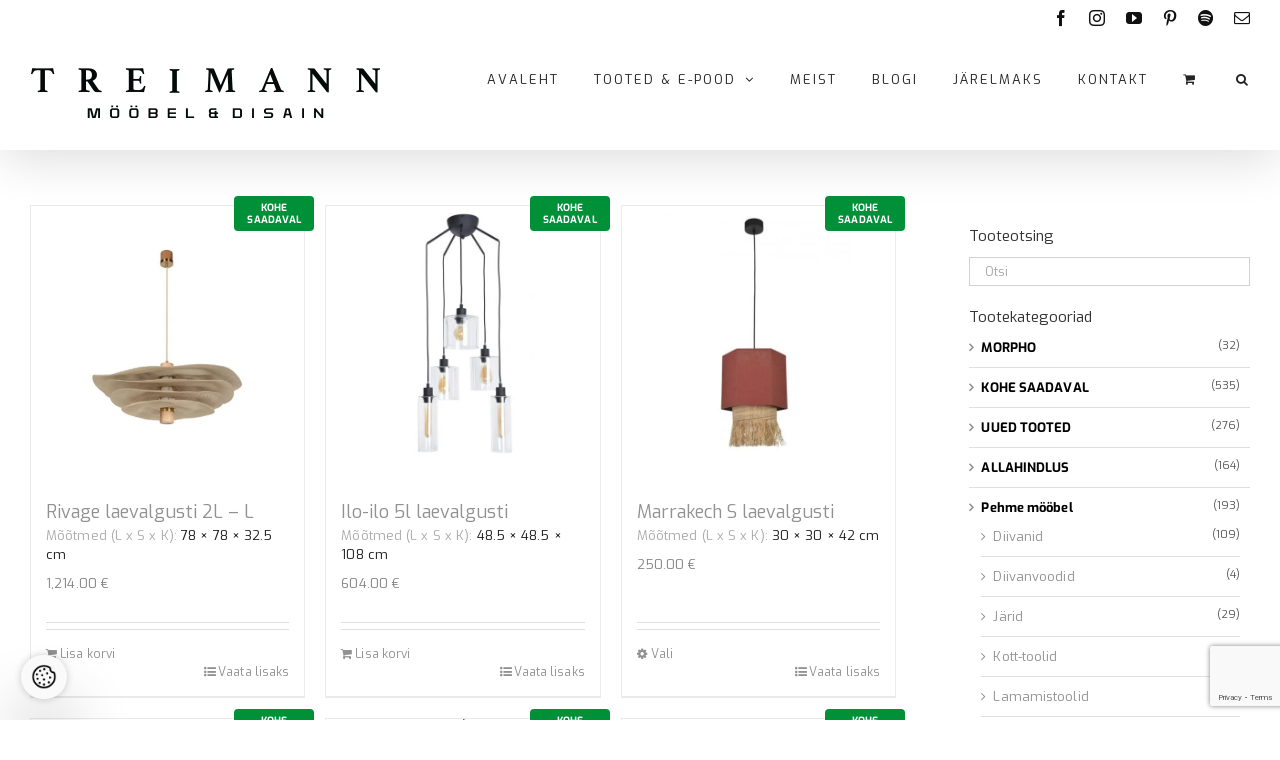

--- FILE ---
content_type: text/html; charset=UTF-8
request_url: https://www.treimann.ee/tootekategooria/valgustid/laevalgustid/
body_size: 41657
content:
<!DOCTYPE html>
<html class="avada-html-layout-wide avada-html-header-position-top avada-html-is-archive avada-has-site-width-percent avada-is-100-percent-template avada-has-site-width-100-percent" lang="et" prefix="og: http://ogp.me/ns# fb: http://ogp.me/ns/fb#">
<head>
	<meta http-equiv="X-UA-Compatible" content="IE=edge" />
	<meta http-equiv="Content-Type" content="text/html; charset=utf-8"/>
	<meta name="viewport" content="width=device-width, initial-scale=1" />
	<meta name='robots' content='index, follow, max-image-preview:large, max-snippet:-1, max-video-preview:-1' />

	<!-- This site is optimized with the Yoast SEO Premium plugin v25.8 (Yoast SEO v26.6) - https://yoast.com/wordpress/plugins/seo/ -->
	<title>Laevalgustid - TREIMANN MÖÖBEL &amp; DISAIN</title><style id="rocket-critical-css">.br_alabel>span{padding:0;font-weight:bold;display:inline-block;overflow:visible;text-overflow:clip;text-align:center;box-sizing:border-box;border:0px solid transparent;position:relative;-webkit-box-orient:vertical;-webkit-box-direction:normal;-ms-flex-direction:column;flex-direction:column;-webkit-box-pack:center;-ms-flex-pack:center;justify-content:center}.br_alabel>span b{color:inherit}ul.product-categories>li ul.children li{padding:10px 0px 10px 12px}ul.product-categories>li>a{font-weight:bold;color:black!important}ul.product-categories span.count{float:right;font-size:85%;color:#555}.toggle-sidebar{display:flex;justify-content:space-between;align-items:center;margin-bottom:30px;padding:15px;width:100%;border:2px solid #d2d2d2;color:#222222;font-weight:500}aside#sidebar{display:none}@media (min-width:801px){.toggle-sidebar{display:none}aside#sidebar{display:block!important}}.screen-reader-text{clip:rect(1px,1px,1px,1px);word-wrap:normal!important;border:0;clip-path:inset(50%);height:1px;margin:-1px;overflow:hidden;overflow-wrap:normal!important;padding:0;position:absolute!important;width:1px}:root{--drawer-width:480px;--neg-drawer-width:calc(var(--drawer-width)*-1)}:root{--drawer-width:480px;--neg-drawer-width:calc(var(--drawer-width)*-1)}:root{--woocommerce:#7F54B3;--wc-green:#7ad03a;--wc-red:#a00;--wc-orange:#ffba00;--wc-blue:#2ea2cc;--wc-primary:#7F54B3;--wc-primary-text:white;--wc-secondary:#e9e6ed;--wc-secondary-text:#515151;--wc-highlight:#b3af54;--wc-highligh-text:white;--wc-content-bg:#fff;--wc-subtext:#767676}:root{--button_padding:11px 23px}[class*=" awb-icon-"],[class^=awb-icon-]{font-family:awb-icons!important;speak:never;font-style:normal;font-weight:400;font-variant:normal;text-transform:none;line-height:1;-webkit-font-smoothing:antialiased;-moz-osx-font-smoothing:grayscale}.awb-icon-pinterest:before{content:"\e602"}.awb-icon-facebook:before{content:"\e604"}.awb-icon-mail:before{content:"\e616"}.awb-icon-youtube:before{content:"\e622"}.awb-icon-search:before{content:"\f002"}.awb-icon-shopping-cart:before{content:"\f07a"}.awb-icon-bars:before{content:"\f0c9"}.awb-icon-spinner:before{content:"\f110"}.awb-icon-instagram:before{content:"\ea92"}.woocommerce-ordering{display:none}.woocommerce .woocommerce-container{width:100%}.widget_product_categories .product-categories li a{display:inline-block}@keyframes mask{25%{transform:rotate(270deg)}50%{transform:rotate(90deg)}75%{transform:rotate(360deg)}100%{transform:rotate(180deg)}}ul.products{display:flex;flex-wrap:wrap;list-style:none;margin-top:calc((var(--woocommerce_archive_grid_column_spacing))/ -2);margin-right:calc((var(--woocommerce_archive_grid_column_spacing))/ -2);margin-left:calc((var(--woocommerce_archive_grid_column_spacing))/ -2);margin-bottom:0;padding:0}ul.products .product{padding:calc((var(--woocommerce_archive_grid_column_spacing))/ 2)}.products .fusion-product-wrapper{position:relative;border:1px solid #efefef;border-bottom-width:2px}.products-3>li{width:33.3333%}.product{position:relative}.fusion-woocommerce-equal-heights:not(.fusion-woo-archive-page-columns-1) .products .product.product-grid-view,.fusion-woocommerce-equal-heights:not(.fusion-woo-related-columns-1) .products .product.product-grid-view,.fusion-woocommerce-equal-heights:not(.fusion-woo-shop-page-columns-1) .products .product.product-grid-view{display:flex;flex-direction:column}.fusion-woocommerce-equal-heights:not(.fusion-woo-archive-page-columns-1) .products .product.product-grid-view .fusion-product-content,.fusion-woocommerce-equal-heights:not(.fusion-woo-archive-page-columns-1) .products .product.product-grid-view .fusion-product-wrapper,.fusion-woocommerce-equal-heights:not(.fusion-woo-related-columns-1) .products .product.product-grid-view .fusion-product-content,.fusion-woocommerce-equal-heights:not(.fusion-woo-related-columns-1) .products .product.product-grid-view .fusion-product-wrapper,.fusion-woocommerce-equal-heights:not(.fusion-woo-shop-page-columns-1) .products .product.product-grid-view .fusion-product-content,.fusion-woocommerce-equal-heights:not(.fusion-woo-shop-page-columns-1) .products .product.product-grid-view .fusion-product-wrapper{display:flex;flex-direction:column;flex-grow:1}.fusion-woocommerce-equal-heights:not(.fusion-woo-archive-page-columns-1) .products .product.product-grid-view .product-buttons,.fusion-woocommerce-equal-heights:not(.fusion-woo-related-columns-1) .products .product.product-grid-view .product-buttons,.fusion-woocommerce-equal-heights:not(.fusion-woo-shop-page-columns-1) .products .product.product-grid-view .product-buttons{margin-top:auto}.product .product-buttons{padding-top:15px}.product .product-buttons .fusion-content-sep{margin-top:14px;margin-bottom:15px}.product-buttons a{display:block;position:relative;box-sizing:border-box;padding-left:16px;width:auto;max-width:49%;line-height:inherit;font-size:12px;text-shadow:none}.product-buttons a:first-child{float:left}.product-buttons a:nth-of-type(2){float:right!important}.product-buttons a:before{position:absolute;margin-left:-16px;font-family:awb-icons;color:inherit}.product-buttons .add_to_cart_button:before,.product-buttons .product_type_simple:before{content:"\f07a"}.product-buttons .show_details_button:before{content:"\e623"}.product-buttons .button{text-align:left}.product-images{position:relative}.product-images{display:block;text-align:center;position:relative}.product-title{margin-top:0;margin-bottom:0;font-weight:400}.cart-loading{display:none;z-index:100;position:absolute;top:50%;left:0;right:0;transform:translateY(-50%);text-align:center}.cart-loading .awb-icon-spinner{animation:mask 3s infinite alternate;display:inline-block;line-height:70px}.cart-loading i{display:inline-block;height:70px;width:70px;line-height:70px;border-radius:50%;background-clip:padding-box;background-color:rgba(0,0,0,.8);font-size:25px;color:#fff}.product-details-container{min-height:50px}.product-details-container .fusion-price-rating{display:flex;justify-content:space-between;align-items:center;flex-wrap:wrap}.product-details-container .fusion-price-rating .price{order:0;margin-top:0}.product .price{margin:5px 0 0}.products li .fusion-product-wrapper{background-color:var(--timeline_bg_color)}.product-buttons,.product-buttons-container,.products li .fusion-product-wrapper{border-color:var(--timeline_color)}.product-grid-view .fusion-product-content{padding-top:var(--woocommerce_product_box_content_padding-top);padding-right:var(--woocommerce_product_box_content_padding-right);padding-bottom:var(--woocommerce_product_box_content_padding-bottom);padding-left:var(--woocommerce_product_box_content_padding-left)}.product .product-buttons .fusion-content-sep{margin-bottom:var(--woocommerce_product_box_content_padding-bottom)}.product-buttons a{font-size:var(--woo_icon_font_size)}.product-buttons a{padding-left:calc(var(--woo_icon_font_size) + 2px)}.product-buttons a:before{margin-left:calc(-2px - var(--woo_icon_font_size))}*{box-sizing:border-box}input[type=search],input[type=submit],input[type=text],textarea{-webkit-appearance:none;-webkit-border-radius:0}input[type=search]::-webkit-search-decoration{-webkit-appearance:none}body{margin:0;min-width:320px;-webkit-text-size-adjust:100%;overflow-x:hidden;overflow-y:scroll;color:var(--body_typography-color);font-size:var(--body_typography-font-size,16px);font-family:var(--body_typography-font-family,inherit)}#boxed-wrapper{overflow-x:hidden;overflow-x:clip}#wrapper{overflow:visible}img{border-style:none;vertical-align:top;max-width:100%;height:auto}a{text-decoration:none}input,select,textarea{font-family:var(--body_typography-font-family,inherit);vertical-align:middle;color:var(--body_typography-color)}select{border-style:solid}fieldset,form{margin:0;padding:0;border-style:none}#main{padding:55px 10px 45px;clear:both}#content{width:71.1702128%;float:left;min-height:1px}.s{float:none}input[type=text]{border:1px solid #d2d2d2;font-size:13px;color:#747474;padding:8px 15px;width:100%;box-sizing:border-box}.product-buttons a{line-height:1.5}.layout-wide-mode #wrapper{width:100%;max-width:none}#sliders-container{position:relative}.searchform .fusion-search-form-content{display:flex;align-items:center;overflow:hidden;width:100%}.searchform .fusion-search-form-content .fusion-search-field{flex-grow:1}.searchform .fusion-search-form-content .fusion-search-field input{background-color:#fff;border:1px solid #d2d2d2;color:#747474;font-size:13px;padding:8px 15px;height:33px;width:100%;box-sizing:border-box;margin:0;outline:0}.searchform .fusion-search-form-content .fusion-search-button input[type=submit]{background:#000;border:none;border-radius:0;color:#fff;font-size:1em;height:33px;line-height:33px;margin:0;padding:0;width:33px;text-indent:0;font-family:awb-icons;font-weight:400;text-shadow:none;-webkit-font-smoothing:antialiased}.fusion-search-form-clean .searchform:not(.fusion-search-form-classic) .fusion-search-form-content{position:relative}.fusion-search-form-clean .searchform:not(.fusion-search-form-classic) .fusion-search-button{position:absolute}.fusion-search-form-clean .searchform:not(.fusion-search-form-classic) .fusion-search-button input[type=submit]{background-color:transparent;color:#aaa9a9}.fusion-row{margin:0 auto}.fusion-row:after,.fusion-row:before{content:" ";display:table}.fusion-row:after{clear:both}strong{font-weight:bolder}iframe{border:none}.screen-reader-text{border:0;clip:rect(1px,1px,1px,1px);-webkit-clip-path:inset(50%);clip-path:inset(50%);height:1px;margin:-1px;overflow:hidden;padding:0;position:absolute!important;width:1px;word-wrap:normal!important}.fusion-page-load-link{display:none}.fusion-disable-outline input,.fusion-disable-outline select,.fusion-disable-outline textarea{outline:0}.fusion-content-sep{margin-top:20px;height:6px;border-top:1px solid #eaeaea;border-bottom:1px solid #eaeaea}.crossfade-images{white-space:nowrap;display:flex;align-items:center}.crossfade-images img{position:relative;z-index:50;min-width:100%;vertical-align:middle}.crossfade-images .hover-image{position:absolute;left:0;right:0;margin:0 auto;opacity:0}html:not(.avada-html-layout-boxed):not(.avada-html-layout-framed),html:not(.avada-html-layout-boxed):not(.avada-html-layout-framed) body{background-color:var(--bg_color);background-blend-mode:var(--bg-color-overlay)}body{background-image:var(--bg_image);background-repeat:var(--bg_repeat)}#main,.layout-wide-mode #main,.layout-wide-mode #wrapper,body,html{background-color:var(--content_bg_color)}#main{background-image:var(--content_bg_image);background-repeat:var(--content_bg_repeat)}.price>.amount{color:var(--primary_color)}#toTop{background-color:var(--totop_background);border-radius:4px 4px 0 0;bottom:0;height:35px;position:fixed;text-align:center;width:48px;opacity:0;z-index:100000;line-height:1}#toTop:before{line-height:35px;content:"\f106";-webkit-font-smoothing:antialiased;font-family:awb-icons;font-size:22px;color:var(--totop_icon_color)}.to-top-container #toTop{border-radius:var(--totop_border_radius) var(--totop_border_radius) 0 0}.to-top-right #toTop{right:75px}.fusion-header-wrapper{position:relative;z-index:10011}.fusion-header-sticky-height{display:none}.fusion-header{padding-left:30px;padding-right:30px;backface-visibility:hidden}.fusion-header-v3 .fusion-header{border-bottom:1px solid transparent}.fusion-secondary-header{border-bottom:1px solid transparent;background-color:var(--header_top_bg_color)}.fusion-secondary-header .fusion-alignleft{float:left;margin-right:0;flex-grow:1}.fusion-secondary-header .fusion-alignright{float:right;margin-left:0;flex-grow:1}.fusion-secondary-header .fusion-alignright>*{float:right}.fusion-secondary-header .fusion-row{display:flex;justify-content:space-between;align-items:center}.fusion-contact-info{line-height:43px}.fusion-logo{display:block;float:left;max-width:100%}.fusion-logo:after,.fusion-logo:before{content:" ";display:table}.fusion-logo:after{clear:both}.fusion-logo a{display:block;max-width:100%}.fusion-logo img{width:auto}.fusion-main-menu{float:right;position:relative;z-index:200;overflow:hidden}.fusion-main-menu>ul>li{padding-right:45px}.fusion-main-menu>ul>li:last-child{padding-right:0}.fusion-main-menu>ul>li>a{display:flex;align-items:center;line-height:1;-webkit-font-smoothing:subpixel-antialiased}.fusion-main-menu ul{list-style:none;margin:0;padding:0}.fusion-main-menu ul a{display:block;box-sizing:content-box}.fusion-main-menu li{float:left;margin:0;padding:0;position:relative}.fusion-main-menu .fusion-dropdown-menu{overflow:hidden}.fusion-main-menu .sub-menu{position:absolute;left:0;visibility:hidden;opacity:0;z-index:1}.fusion-main-menu .sub-menu li{float:none;margin:0;padding:0}.fusion-main-menu .sub-menu a{border:0;padding:7px 20px;line-height:19px;text-indent:0;height:auto}.fusion-main-menu .fusion-custom-menu-item-contents{position:absolute;left:auto;right:0;visibility:hidden;opacity:0}.fusion-main-menu .fusion-main-menu-search a{font-family:awb-icons}.fusion-main-menu .fusion-main-menu-search a:after{border-radius:50% 50% 50% 50%;content:"\f002"}.fusion-main-menu .fusion-main-menu-search .fusion-custom-menu-item-contents{display:none;padding:25px;text-align:right;border:1px solid transparent}.fusion-main-menu .fusion-main-menu-cart:not(.menu-item-type-custom)>a{font-family:awb-icons}.fusion-main-menu .fusion-main-menu-cart:not(.menu-item-type-custom)>a:after{border-radius:50% 50% 50% 50%;content:"\f07a"}.fusion-main-menu .fusion-widget-cart-counter>a{font-family:awb-icons}.fusion-main-menu .fusion-widget-cart-counter>a:before{border-radius:50% 50% 50% 50%;content:"\f07a";margin-right:5px;line-height:1}.fusion-main-menu .fusion-widget-cart-counter>a:after{display:none}.fusion-main-menu .fusion-widget-cart-counter>a .menu-text{line-height:1}.fusion-social-links-header{margin-top:10px}.fusion-social-links-header .fusion-social-networks a{font-size:var(--header_social_links_font_size)}.fusion-social-links-header .fusion-social-networks .fusion-social-network-icon{color:var(--header_social_links_icon_color)}.fusion-caret{margin-left:9px}.fusion-caret .fusion-dropdown-indicator{vertical-align:middle}.fusion-caret .fusion-dropdown-indicator:before{content:"\f107";font-family:awb-icons;font-style:normal}.fusion-sticky-logo-1.fusion-header-v3 .fusion-sticky-logo{display:none}.fusion-mobile-navigation{display:none}.fusion-mobile-nav-holder{display:none;clear:both;color:#333}.fusion-mobile-nav-holder .menu-text{-webkit-font-smoothing:auto}.fusion-mobile-nav-holder ul{list-style:none;margin:0;padding:0}.fusion-mobile-nav-holder>ul{display:none;list-style:none;margin:0;padding:0;border-left:1px solid transparent;border-right:1px solid transparent;border-bottom:1px solid transparent}.fusion-mobile-menu-text-align-left .fusion-mobile-nav-item a{justify-content:left;padding-left:12px}.fusion-mobile-menu-design-modern .fusion-mobile-menu-text-align-left .fusion-mobile-nav-item a{padding-left:30px}.fusion-mobile-menu-text-align-left .fusion-open-submenu{right:0}.fusion-mobile-menu-design-modern .fusion-mobile-menu-text-align-left .fusion-open-submenu{padding-right:35px}.fusion-mobile-menu-text-align-left li.fusion-mobile-nav-item li a{padding-left:21px}.fusion-mobile-menu-design-modern .fusion-mobile-menu-text-align-left li.fusion-mobile-nav-item li a{padding-left:39px}.fusion-mobile-menu-text-align-left li.fusion-mobile-nav-item li a:before{content:"-";margin-right:2px}.fusion-mobile-menu-design-modern .fusion-mobile-nav-holder>ul{border:none;border-top:1px solid transparent}.fusion-mobile-menu-design-modern .fusion-header>.fusion-row{position:relative}.fusion-mobile-nav-item{position:relative;font-size:12px;line-height:normal}.fusion-mobile-nav-item a{color:#333;padding:0 12px;font-size:12px;display:flex;align-items:center;border-bottom:1px solid transparent}.fusion-mobile-menu-icons{display:none;position:relative;top:0;right:0;vertical-align:middle;text-align:right}.fusion-mobile-menu-icons a{float:right;font-size:21px;margin-left:20px}.fusion-mobile-menu-search{display:none;margin-top:15px}.fusion-open-submenu{display:block;z-index:1;position:absolute;top:0;-webkit-appearance:none;-moz-appearance:none;outline:0;background:0 0;min-width:50px;border:none;line-height:15px;font-size:13px;text-align:center}.fusion-open-submenu:before{display:block;margin:0;content:"\e61f";font-family:awb-icons}.fusion-header-shadow:after{content:"";z-index:99996;position:absolute;top:0;height:100%}.fusion-header-shadow:after{left:0;width:100%}.fusion-header-shadow>div{box-shadow:0 10px 50px -2px rgba(0,0,0,.14)}body:not(.fusion-header-layout-v6) .fusion-header{-webkit-transform:translate3d(0,0,0);-moz-transform:none}body:not(.fusion-header-layout-v6).fusion-top-header .fusion-main-menu>ul>li>a.fusion-bar-highlight{box-sizing:border-box}.fusion-top-header.menu-text-align-center .fusion-main-menu>ul>li>a{justify-content:center}.fusion-body .fusion-main-menu .fusion-main-menu-icon{border-color:transparent}.fusion-header-v3 .fusion-header,.fusion-mobile-menu-design-modern .fusion-secondary-header .fusion-alignleft,.fusion-secondary-header{border-bottom-color:var(--header_border_color)}.fusion-mobile-menu-design-modern .fusion-secondary-header .fusion-alignleft{border-top-color:var(--header_border_color)}.fusion-header-wrapper .fusion-row{padding-left:var(--header_padding-left);padding-right:var(--header_padding-right)}.fusion-header .fusion-row{padding-top:var(--header_padding-top);padding-bottom:var(--header_padding-bottom)}.fusion-top-header .fusion-header{background-color:var(--header_bg_color)}.avada-html-is-archive .fusion-top-header .fusion-header{background-color:var(--archive_header_bg_color,var(--header_bg_color))}.fusion-header-wrapper .fusion-row{max-width:var(--site_width)}html.avada-has-site-width-percent body .fusion-secondary-header,html.avada-has-site-width-percent body.avada-responsive .fusion-secondary-header{padding-left:0;padding-right:0}html.avada-has-site-width-percent.avada-has-site-width-100-percent .fusion-body .fusion-secondary-header,html.avada-has-site-width-percent.avada-has-site-width-100-percent .fusion-header{padding-left:var(--hundredp_padding);padding-right:var(--hundredp_padding)}.fusion-header .fusion-logo{margin:var(--logo_margin-top) var(--logo_margin-right) var(--logo_margin-bottom) var(--logo_margin-left)}.fusion-main-menu>ul>li{padding-right:var(--nav_padding)}.fusion-main-menu>ul>li>a{border-color:transparent}.fusion-main-menu .sub-menu{font-family:var(--body_typography-font-family);font-weight:var(--body_typography-font-weight);width:var(--dropdown_menu_width);background-color:var(--menu_sub_bg_color)}.fusion-main-menu .sub-menu li a{font-family:var(--body_typography-font-family);font-weight:var(--body_typography-font-weight);padding-top:var(--mainmenu_dropdown_vertical_padding);padding-bottom:var(--mainmenu_dropdown_vertical_padding);color:var(--menu_sub_color);font-size:var(--nav_dropdown_font_size)}.fusion-main-menu .fusion-custom-menu-item-contents{font-family:var(--body_typography-font-family);font-weight:var(--body_typography-font-weight)}.fusion-main-menu .fusion-main-menu-search .fusion-custom-menu-item-contents{background-color:var(--menu_sub_bg_color);border-color:var(--menu_sub_sep_color)}.fusion-main-menu .fusion-main-menu-icon:after{color:var(--nav_typography-color)}.fusion-main-menu .fusion-widget-cart-counter>a:before{color:var(--nav_typography-color);width:var(--nav_typography-font-size);box-sizing:content-box}.fusion-main-menu .fusion-dropdown-menu .sub-menu li a{font-family:var(--body_typography-font-family);font-weight:var(--body_typography-font-weight);padding-top:var(--mainmenu_dropdown_vertical_padding);padding-bottom:var(--mainmenu_dropdown_vertical_padding);border-bottom-color:var(--menu_sub_sep_color);color:var(--menu_sub_color);font-size:var(--nav_dropdown_font_size)}.fusion-main-menu .fusion-main-menu-cart{font-size:var(--nav_dropdown_font_size)}body:not(.fusion-header-layout-v6) .fusion-main-menu>ul>li>a{height:var(--nav_height)}.avada-menu-highlight-style-bar .fusion-main-menu .sub-menu{border-top:var(--dropdown_menu_top_border_size) solid var(--menu_hover_first_color)}.avada-menu-highlight-style-bar:not(.fusion-header-layout-v6) .fusion-main-menu>ul>li>a{border-top-width:var(--nav_highlight_border);border-top-style:solid}.avada-has-megamenu-shadow .fusion-main-menu .sub-menu{box-shadow:1px 1px 30px rgba(0,0,0,.06)}.avada-has-mainmenu-dropdown-divider .fusion-main-menu .fusion-dropdown-menu .sub-menu li a{border-bottom-width:1px;border-bottom-style:solid}.fusion-main-menu>ul>li>a{font-family:var(--nav_typography-font-family);font-weight:var(--nav_typography-font-weight);font-size:var(--nav_typography-font-size);letter-spacing:var(--nav_typography-letter-spacing);text-transform:var(--nav_typography-text-transform);font-style:var(--nav_typography-font-style,normal)}.fusion-main-menu>ul>li>a{color:var(--nav_typography-color)}.fusion-secondary-header{color:var(--snav_color);font-size:var(--snav_font_size)}.fusion-secondary-header a{color:var(--snav_color)}.fusion-mobile-menu-icons{margin-top:var(--mobile_menu_icons_top_margin)}.fusion-mobile-menu-icons a{color:var(--mobile_menu_toggle_color)}.fusion-mobile-menu-icons a:after,.fusion-mobile-menu-icons a:before{color:var(--mobile_menu_toggle_color)}body:not(.mobile-menu-design-flyout) .fusion-mobile-nav-item a{height:var(--mobile_menu_nav_height);background-color:var(--mobile_menu_background_color);border-color:var(--mobile_menu_border_color)}.fusion-open-submenu{height:var(--mobile_menu_nav_height);line-height:var(--mobile_menu_nav_height);font-size:var(--mobile_menu_typography-font-size-open-submenu)}.fusion-mobile-nav-holder>ul{border-color:var(--mobile_menu_border_color)}.fusion-mobile-nav-holder>ul li a{font-family:var(--mobile_menu_typography-font-family);font-weight:var(--mobile_menu_typography-font-weight);font-style:var(--mobile_menu_typography-font-style,normal)}.fusion-mobile-nav-holder>ul>li.fusion-mobile-nav-item>a{font-size:var(--mobile_menu_typography-font-size);letter-spacing:var(--mobile_menu_typography-letter-spacing);text-transform:var(--mobile_menu_typography-text-transform)}.fusion-mobile-menu-design-modern .fusion-mobile-nav-holder>ul{border-color:var(--mobile_menu_border_color)}.fusion-mobile-nav-item .fusion-open-submenu{color:var(--mobile_menu_typography-color)}.fusion-mobile-nav-item a{color:var(--mobile_menu_typography-color);font-size:var(--mobile_menu_typography-font-size);line-height:var(--mobile_menu_typography-line-height);letter-spacing:var(--mobile_menu_typography-letter-spacing);text-transform:var(--mobile_menu_typography-text-transform)}.fusion-mobile-nav-item a:before{color:var(--mobile_menu_typography-color)}.fusion-contact-info{line-height:var(--sec_menu_lh)}.searchform .fusion-search-form-content .fusion-search-button input[type=submit],.searchform .fusion-search-form-content .fusion-search-field input,input.s,input[type=text],select{height:var(--form_input_height);padding-top:0;padding-bottom:0}.searchform .fusion-search-form-content .fusion-search-button input[type=submit]{width:var(--form_input_height)}.searchform .fusion-search-form-content .fusion-search-button input[type=submit]{line-height:var(--form_input_height)}.fusion-main-menu .fusion-main-menu-search .fusion-custom-menu-item-contents{width:var(--form_input_height-main-menu-search-width)}input.s,input[type=text],select,textarea{background-color:var(--form_bg_color);font-size:var(--form_text_size);color:var(--form_text_color)}.searchform .fusion-search-form-content .fusion-search-field input{background-color:var(--form_bg_color);font-size:var(--form_text_size)}.fusion-search-form-clean .searchform:not(.fusion-search-form-classic) .fusion-search-form-content .fusion-search-button input[type=submit]{font-size:var(--form_text_size);color:var(--form_text_color)}.searchform .fusion-search-form-content .fusion-search-field input{color:var(--form_text_color)}.searchform .s::-moz-placeholder,input::-moz-placeholder{color:var(--form_text_color)}.searchform .s::-webkit-input-placeholder,input::-webkit-input-placeholder{color:var(--form_text_color)}.searchform .fusion-search-form-content .fusion-search-field input,input.s,input[type=text],select,textarea{border-width:var(--form_border_width-top) var(--form_border_width-right) var(--form_border_width-bottom) var(--form_border_width-left);border-color:var(--form_border_color);border-radius:var(--form_border_radius)}.fusion-body .product .fusion-content-sep{border-color:var(--grid_separator_color)}:root{--adminbar-height:0px}#main .fusion-row{max-width:var(--site_width)}html.avada-has-site-width-percent body #main.width-100>.fusion-row,html.avada-has-site-width-percent body.avada-responsive #main.width-100>.fusion-row{padding-left:0;padding-right:0}html.avada-has-site-width-percent.avada-has-site-width-100-percent #main .fusion-row{padding-left:var(--hundredp_padding);padding-right:var(--hundredp_padding)}body.has-sidebar #main .sidebar{width:var(--sidebar_width)}body.has-sidebar #content{width:calc(100% - var(--sidebar_width) - var(--sidebar_gutter))}#main{padding-left:30px;padding-right:30px;padding-top:var(--main_padding-top);padding-bottom:var(--main_padding-bottom)}#main.width-100{padding-left:var(--hundredp_padding-fallback_to_zero);padding-right:var(--hundredp_padding-fallback_to_zero)}html.avada-is-100-percent-template #main{padding-left:0;padding-right:0}html.avada-is-100-percent-template #main.width-100{padding-left:var(--hundredp_padding-fallback_to_zero);padding-right:var(--hundredp_padding-fallback_to_zero)}.layout-wide-mode #wrapper{width:100%;max-width:none}.fusion-content-widget-area .widget{margin-bottom:45px;position:relative}.fusion-content-widget-area .widget ul{list-style:none;margin:0;padding:0}.fusion-content-widget-area .widget li{margin:0;padding:0;display:block}.fusion-content-widget-area .widget li a{display:inline}.fusion-content-widget-area .widget li a{color:#838383}.sidebar{width:23.4042553%;float:right}.sidebar .widget{margin-bottom:45px;position:relative}.sidebar .widget ul{list-style:none;margin:0;padding:0}.sidebar .widget li{margin:0;padding:0;display:block}.fusion-content-widget-area .s{width:100%}.widget_product_categories li a:before{position:absolute;font-family:awb-icons;content:"\f105";margin-left:-12px}.fusion-widget-area .widget_product_categories li{display:block;padding:10px 10px 10px 12px;border-bottom:1px solid #e7e6e6;position:relative}.fusion-widget-area .widget_product_categories li .children li:last-child{padding-bottom:0;border-bottom:none}.fusion-widget-area .children{margin-left:15px}.fusion-widget-area .widget>ul>li:first-child{padding-top:0}#main .sidebar:not(.fusion-sticky-sidebar){background-color:var(--sidebar_bg_color)}#main .sidebar{padding:var(--sidebar_padding)}.sidebar .widget .heading .widget-title,.sidebar .widget .widget-title{background-color:var(--sidebar_widget_bg_color);padding:var(--sidebar_widget_bg_color-opaque-padding)}.sidebar .widget .widget-title{font-size:var(--sidew_font_size)}.sidebar .widget .heading h4,.sidebar .widget .widget-title{color:var(--sidebar_heading_color)}.fusion-content-widget-area .widget li a{color:var(--link_color)}.fusion-main-menu .sub-menu,.fusion-main-menu .sub-menu li a,body{font-family:var(--body_typography-font-family);font-weight:var(--body_typography-font-weight);letter-spacing:var(--body_typography-letter-spacing);font-style:var(--body_typography-font-style,normal)}body{font-size:var(--body_typography-font-size)}.fusion-main-menu .sub-menu,.fusion-main-menu .sub-menu li a,body{line-height:var(--body_typography-line-height)}.fusion-main-menu .fusion-custom-menu-item-contents,.sidebar .widget_product_categories li,body{color:var(--body_typography-color)}body a,body a:after,body a:before{color:var(--link_color)}h2{font-family:var(--h2_typography-font-family);font-weight:var(--h2_typography-font-weight);line-height:var(--h2_typography-line-height);letter-spacing:var(--h2_typography-letter-spacing);text-transform:var(--h2_typography-text-transform);font-style:var(--h2_typography-font-style,normal)}h2{font-size:var(--h2_typography-font-size)}.woocommerce h2,h2{color:var(--h2_typography-color)}h2{margin-top:var(--h2_typography-margin-top);margin-bottom:var(--h2_typography-margin-bottom)}.woocommerce-container .product-title,h3{font-family:var(--h3_typography-font-family);font-weight:var(--h3_typography-font-weight);line-height:var(--h3_typography-line-height);letter-spacing:var(--h3_typography-letter-spacing);text-transform:var(--h3_typography-text-transform);font-style:var(--h3_typography-font-style,normal)}.woocommerce-container .product-title,h3{font-size:var(--h3_typography-font-size)}.woocommerce-container .product-title,h3{color:var(--h3_typography-color)}h3{margin-top:var(--h3_typography-margin-top);margin-bottom:var(--h3_typography-margin-bottom)}.fusion-widget-area h4,h4{font-family:var(--h4_typography-font-family);font-weight:var(--h4_typography-font-weight);line-height:var(--h4_typography-line-height);letter-spacing:var(--h4_typography-letter-spacing);text-transform:var(--h4_typography-text-transform);font-style:var(--h4_typography-font-style,normal)}h4{line-height:var(--h4_typography-line-height)}.fusion-widget-area h4,h4{font-size:var(--h4_typography-font-size)}.fusion-widget-area h4,h4{color:var(--h4_typography-color)}h4{margin-top:var(--h4_typography-margin-top);margin-bottom:var(--h4_typography-margin-bottom)}.fusion-search-form-clean .searchform:not(.fusion-search-form-classic) .fusion-search-form-content .fusion-search-field input{padding-left:var(--form_input_height)}.product-images .crossfade-images{background:var(--title_border_color)}.fusion-content-widget-area .widget li a,.fusion-content-widget-area .widget li a:before,.fusion-content-widget-area .widget_product_categories li,.widget_product_categories li{border-color:var(--sep_color)}:root{--awb-color1:rgba(255,255,255,1);--awb-color1-h:0;--awb-color1-s:0%;--awb-color1-l:100%;--awb-color1-a:100%;--awb-color2:rgba(246,246,246,1);--awb-color2-h:0;--awb-color2-s:0%;--awb-color2-l:96%;--awb-color2-a:100%;--awb-color3:rgba(224,222,222,1);--awb-color3-h:0;--awb-color3-s:3%;--awb-color3-l:87%;--awb-color3-a:100%;--awb-color4:rgba(160,206,78,1);--awb-color4-h:82;--awb-color4-s:57%;--awb-color4-l:56%;--awb-color4-a:100%;--awb-color5:rgba(132,132,132,1);--awb-color5-h:0;--awb-color5-s:0%;--awb-color5-l:52%;--awb-color5-a:100%;--awb-color6:rgba(116,116,116,1);--awb-color6-h:0;--awb-color6-s:0%;--awb-color6-l:45%;--awb-color6-a:100%;--awb-color7:rgba(51,51,51,1);--awb-color7-h:0;--awb-color7-s:0%;--awb-color7-l:20%;--awb-color7-a:100%;--awb-color8:rgba(0,0,0,1);--awb-color8-h:0;--awb-color8-s:0%;--awb-color8-l:0%;--awb-color8-a:100%;--awb-custom10:rgba(235,234,234,1);--awb-custom10-h:0;--awb-custom10-s:2%;--awb-custom10-l:92%;--awb-custom10-a:100%;--awb-custom11:rgba(28,28,28,1);--awb-custom11-h:0;--awb-custom11-s:0%;--awb-custom11-l:11%;--awb-custom11-a:100%;--awb-custom12:rgba(232,232,232,1);--awb-custom12-h:0;--awb-custom12-s:0%;--awb-custom12-l:91%;--awb-custom12-a:100%;--awb-custom13:rgba(190,189,189,1);--awb-custom13-h:0;--awb-custom13-s:1%;--awb-custom13-l:74%;--awb-custom13-a:100%;--awb-custom14:rgba(221,221,221,1);--awb-custom14-h:0;--awb-custom14-s:0%;--awb-custom14-l:87%;--awb-custom14-a:100%;--awb-custom15:rgba(54,56,57,1);--awb-custom15-h:200;--awb-custom15-s:3%;--awb-custom15-l:22%;--awb-custom15-a:100%;--awb-custom16:rgba(140,137,137,1);--awb-custom16-h:0;--awb-custom16-s:1%;--awb-custom16-l:54%;--awb-custom16-a:100%;--awb-custom17:rgba(10,10,10,1);--awb-custom17-h:0;--awb-custom17-s:0%;--awb-custom17-l:4%;--awb-custom17-a:100%;--awb-typography1-font-family:Inter, Arial, Helvetica, sans-serif;--awb-typography1-font-size:46px;--awb-typography1-font-weight:600;--awb-typography1-font-style:normal;--awb-typography1-line-height:1.2;--awb-typography1-letter-spacing:-0.015em;--awb-typography1-text-transform:none;--awb-typography2-font-family:Inter, Arial, Helvetica, sans-serif;--awb-typography2-font-size:24px;--awb-typography2-font-weight:600;--awb-typography2-font-style:normal;--awb-typography2-line-height:1.1;--awb-typography2-letter-spacing:0px;--awb-typography2-text-transform:none;--awb-typography3-font-family:Inter, Arial, Helvetica, sans-serif;--awb-typography3-font-size:16px;--awb-typography3-font-weight:500;--awb-typography3-font-style:normal;--awb-typography3-line-height:1.2;--awb-typography3-letter-spacing:0.015em;--awb-typography3-text-transform:none;--awb-typography4-font-family:Inter, Arial, Helvetica, sans-serif;--awb-typography4-font-size:16px;--awb-typography4-font-weight:400;--awb-typography4-font-style:normal;--awb-typography4-line-height:1.72;--awb-typography4-letter-spacing:0.015em;--awb-typography4-text-transform:none;--awb-typography5-font-family:Inter, Arial, Helvetica, sans-serif;--awb-typography5-font-size:13px;--awb-typography5-font-weight:400;--awb-typography5-font-style:normal;--awb-typography5-line-height:1.72;--awb-typography5-letter-spacing:0.015em;--awb-typography5-text-transform:none;--site_width:100%;--site_width-int:15;--margin_offset-top:0px;--margin_offset-bottom:0px;--margin_offset-top-no-percent:0px;--margin_offset-bottom-no-percent:0px;--main_padding-top:55px;--main_padding-top-or-55px:55px;--main_padding-bottom:40px;--hundredp_padding:30px;--hundredp_padding-fallback_to_zero:30px;--hundredp_padding-fallback_to_zero_px:30px;--hundredp_padding-hundred_percent_negative_margin:-30px;--sidebar_width:23%;--sidebar_gutter:6%;--sidebar_2_1_width:21%;--sidebar_2_2_width:21%;--dual_sidebar_gutter:3%;--grid_main_break_point:1000;--side_header_break_point:1200;--content_break_point:800;--typography_sensitivity:0.54;--typography_factor:1.50;--primary_color:#848484;--primary_color-85a:rgba(132,132,132,0.85);--primary_color-7a:rgba(132,132,132,0.7);--primary_color-5a:rgba(132,132,132,0.5);--primary_color-35a:rgba(132,132,132,0.35);--primary_color-2a:rgba(132,132,132,0.2);--header_bg_repeat:no-repeat;--side_header_width:280px;--side_header_width-int:280;--header_padding-top:0px;--header_padding-bottom:0px;--header_padding-left:0px;--header_padding-right:0px;--menu_highlight_background:#a0ce4e;--menu_arrow_size-width:23px;--menu_arrow_size-height:12px;--nav_highlight_border:0px;--nav_padding:58px;--nav_padding-no-zero:58px;--dropdown_menu_top_border_size:3px;--dropdown_menu_width:238px;--mainmenu_dropdown_vertical_padding:7px;--menu_sub_bg_color:#ffffff;--menu_bg_hover_color:#ffffff;--menu_sub_sep_color:#e5e5e5;--menu_h45_bg_color:#ffffff;--nav_typography-font-family:Exo;--nav_typography-font-weight:400;--nav_typography-font-size:13px;--nav_typography-letter-spacing:2px;--nav_typography-color:#232323;--nav_typography-color-65a:rgba(35,35,35,0.65);--nav_typography-color-35a:rgba(35,35,35,0.35);--menu_hover_first_color:#424242;--menu_hover_first_color-65a:rgba(66,66,66,0.65);--menu_sub_color:#0a0a0a;--nav_dropdown_font_size:13px;--flyout_menu_icon_font_size:20px;--flyout_menu_icon_font_size_px:20px;--snav_font_size:12px;--sec_menu_lh:44px;--header_top_menu_sub_color:#ffffff;--mobile_menu_icons_top_margin:0px;--mobile_menu_nav_height:35px;--mobile_header_bg_color:#ffffff;--mobile_menu_background_color:#ffffff;--mobile_menu_hover_color:#f6f6f6;--mobile_menu_border_color:#dadada;--mobile_menu_toggle_color:#000000;--mobile_menu_typography-font-family:Exo;--mobile_menu_typography-font-size:12px;--mobile_menu_typography-font-weight:400;--mobile_menu_typography-line-height:35px;--mobile_menu_typography-letter-spacing:0px;--mobile_menu_typography-color:#333333;--mobile_menu_typography-font-size-30-or-24px:24px;--mobile_menu_typography-font-size-open-submenu:var(--mobile_menu_typography-font-size, 13px);--mobile_menu_font_hover_color:#333333;--menu_icon_size:14px;--logo_alignment:left;--logo_background_color:#a0ce4e;--slidingbar_width:300px;--slidingbar_width-percent_to_vw:300px;--slidingbar_content_padding-top:60px;--slidingbar_content_padding-bottom:60px;--slidingbar_content_padding-left:30px;--slidingbar_content_padding-right:30px;--slidingbar_bg_color:#363839;--slidingbar_divider_color:#282a2b;--slidingbar_link_color:#bfbfbf;--slidingbar_link_color_hover:#848484;--footer_divider_color:#505152;--footer_headings_typography-font-family:Exo;--footer_headings_typography-font-size:13px;--footer_headings_typography-font-weight:400;--footer_headings_typography-line-height:1.5;--footer_headings_typography-letter-spacing:0px;--footer_headings_typography-color:#dddddd;--footer_text_color:#8c8989;--sidebar_bg_color:rgba(255,255,255,0);--bg_image:none;--bg_repeat:no-repeat;--bg_color:#ffffff;--bg-color-overlay:normal;--bg_pattern:url("//www.treimann.ee/wp-content/themes/Avada/assets/images/patterns/pattern1.png");--content_bg_color:#ffffff;--content_bg_image:none;--content_bg_repeat:no-repeat;--body_typography-font-family:Exo;--body_typography-font-size:13px;--base-font-size:13;--body_typography-font-weight:400;--body_typography-line-height:1.5;--body_typography-letter-spacing:0.1px;--body_typography-color:#1c1c1c;--link_color:#919191;--link_color-8a:rgba(145,145,145,0.8);--link_hover_color:#848484;--link_hover_color-85a:rgba(132,132,132,0.85);--link_hover_color-7a:rgba(132,132,132,0.7);--link_hover_color-5a:rgba(132,132,132,0.5);--link_hover_color-35a:rgba(132,132,132,0.35);--link_hover_color-2a:rgba(132,132,132,0.2);--awb-link_decoration_line:none;--awb-link_decoration_style:solid;--awb-link_decoration_thickness:1px;--awb-link_decoration_underline_offset:auto;--awb-link_decoration_line_hover:none;--awb-link_decoration_style_hover:solid;--awb-link_decoration_thickness_hover:1px;--awb-link_decoration_underline_offset_hover:auto;--h1_typography-font-family:Exo;--h1_typography-font-weight:300;--h1_typography-line-height:1.1;--h1_typography-letter-spacing:0px;--h1_typography-font-size:44px;--h1_typography-color:#333333;--h1_typography-margin-top:0.67em;--h1_typography-margin-bottom:0.67em;--h2_typography-font-family:Exo;--h2_typography-font-weight:400;--h2_typography-line-height:1.4;--h2_typography-letter-spacing:0px;--h2_typography-font-size:14px;--h2_typography-color:#333333;--h2_typography-margin-top:0em;--h2_typography-margin-bottom:1.1em;--h3_typography-font-family:Exo;--h3_typography-font-weight:400;--h3_typography-line-height:1.5;--h3_typography-letter-spacing:0px;--h3_typography-font-size:18px;--h3_typography-color:#333333;--h3_typography-margin-top:1em;--h3_typography-margin-bottom:1em;--h4_typography-font-family:Exo;--h4_typography-font-weight:400;--h4_typography-line-height:1.5;--h4_typography-letter-spacing:0px;--h4_typography-font-size:13px;--h4_typography-color:#333333;--h4_typography-margin-top:1.33em;--h4_typography-margin-bottom:1.33em;--h5_typography-font-family:Exo;--h5_typography-font-weight:400;--h5_typography-line-height:1.5;--h5_typography-letter-spacing:0px;--h5_typography-font-size:12px;--h5_typography-color:#333333;--h5_typography-margin-top:1.67em;--h5_typography-margin-bottom:1.67em;--h6_typography-font-family:Exo;--h6_typography-font-weight:400;--h6_typography-line-height:1.5;--h6_typography-letter-spacing:0px;--h6_typography-font-size:30px;--h6_typography-color:#333333;--h6_typography-margin-top:2.33em;--h6_typography-margin-bottom:2.33em;--post_title_typography-font-family:Exo;--post_title_typography-font-weight:400;--post_title_typography-line-height:27px;--post_title_typography-letter-spacing:0px;--post_title_typography-font-size:18px;--post_title_typography-color:#333333;--post_titles_extras_typography-font-family:Exo;--post_titles_extras_typography-font-weight:400;--post_titles_extras_typography-line-height:1.5;--post_titles_extras_typography-letter-spacing:0px;--post_titles_extras_typography-font-size:18px;--post_titles_extras_typography-color:#333333;--blog_archive_grid_column_spacing:40px;--dates_box_color:#eef0f2;--meta_font_size:12px;--portfolio_archive_column_spacing:20px;--portfolio_meta_font_size:13px;--social_bg_color:#f6f6f6;--social_sharing_padding-top:1.33em;--social_sharing_padding-right:20px;--social_sharing_padding-bottom:1.33em;--social_sharing_padding-left:20px;--sharing_social_links_icon_color:#bebdbd;--sharing_social_links_box_color:#e8e8e8;--sharing_social_links_boxed_padding:8px;--slider_nav_box_dimensions-width:30px;--slider_nav_box_dimensions-height:30px;--slider_arrow_size:14px;--es_caption_font_size:20px;--form_input_height:29px;--form_input_height-main-menu-search-width:250px;--form_text_size:13px;--form_bg_color:#ffffff;--form_text_color:#aaa9a9;--form_text_color-35a:rgba(170,169,169,0.35);--form_border_width-top:1px;--form_border_width-bottom:1px;--form_border_width-left:1px;--form_border_width-right:1px;--form_border_color:#d2d2d2;--form_focus_border_color:#d2d2d2;--form_focus_border_color-5a:rgba(210,210,210,0.5);--form_border_radius:0px;--live_search_results_height:250px;--privacy_bg_color:rgba(0,0,0,0.1);--privacy_color:rgba(0,0,0,0.3);--privacy_bar_padding-top:15px;--privacy_bar_padding-bottom:15px;--privacy_bar_padding-left:30px;--privacy_bar_padding-right:30px;--privacy_bar_bg_color:#363839;--privacy_bar_font_size:13px;--privacy_bar_color:#8c8989;--privacy_bar_link_color:#bfbfbf;--privacy_bar_link_hover_color:#65bc7b;--privacy_bar_headings_color:#dddddd;--scrollbar_background:var(--awb-color2);--scrollbar_handle:var(--awb-color4);--related_posts_columns:5;--related_posts_column_spacing:44px;--image_rollover_icon_size:15px;--image_rollover_text_color:#ffffff;--pagination_width_height:30px;--pagination_box_padding-width:6px;--pagination_box_padding-height:2px;--pagination_border_width:1px;--pagination_border_radius:0px;--pagination_font_size:12px;--timeline_bg_color:rgba(255,255,255,0);--timeline_bg_color-not-transparent:rgba(255,255,255,1);--timeline_color:#ebeaea;--grid_separator_color:#e0dede;--woocommerce_archive_grid_column_spacing:20px;--woocommerce_product_box_content_padding-top:20px;--woocommerce_product_box_content_padding-bottom:15px;--woocommerce_product_box_content_padding-left:15px;--woocommerce_product_box_content_padding-right:15px;--qty_size-width:42px;--qty_size-height:40px;--qty_font_size:14px;--qty_bg_color:#fbfaf9;--qty_bg_hover_color:#ffffff;--woo_dropdown_bg_color:#fbfaf9;--woo_dropdown_bg_color-1l:rgba(255,255,255,1);--woo_dropdown_text_color:#e8e8e8;--woo_dropdown_border_color:#afafaf;--woo_cart_bg_color:#f7f7f7;--woo_icon_font_size:12px;--fusion-woo-sale-badge-background-color:#848484;--fusion-woo-sale-badge-text-color:#ffffff;--fusion-woo-sale-badge-text-size:13px;--fusion-woo-sale-badge-padding-top:0.5em;--fusion-woo-sale-badge-padding-bottom:0.5em;--fusion-woo-sale-badge-padding-left:0.5em;--fusion-woo-sale-badge-padding-right:0.5em;--fusion-woo-sale-badge-width-top:0px;--fusion-woo-sale-badge-width-bottom:0px;--fusion-woo-sale-badge-width-left:0px;--fusion-woo-sale-badge-width-right:0px;--fusion-woo-sale-badge-border-color:#ffffff;--fusion-woo-outofstock-badge-background-color:rgba(210,0,0,0.9);--fusion-woo-outofstock-badge-text-color:#ffffff;--fusion-woo-outofstock-badge-text-size:13px;--fusion-woo-outofstock-badge-padding-top:0.45em;--fusion-woo-outofstock-badge-padding-bottom:0.45em;--fusion-woo-outofstock-badge-padding-left:0;--fusion-woo-outofstock-badge-padding-right:0;--fusion-woo-outofstock-badge-width-top:0px;--fusion-woo-outofstock-badge-width-bottom:0px;--fusion-woo-outofstock-badge-width-left:0px;--fusion-woo-outofstock-badge-width-right:0px;--fusion-woo-outofstock-badge-border-color:#ffffff;--carousel_nav_color:rgba(0,0,0,0.6);--carousel_hover_color:rgba(0,0,0,0.7);--info_bg_color:#ffffff;--info_accent_color:rgba(128,128,128,1);--danger_bg_color:#f2dede;--danger_accent_color:rgba(166,66,66,1);--success_bg_color:#dff0d8;--success_accent_color:rgba(92,163,64,1);--warning_bg_color:#fcf8e3;--warning_accent_color:rgba(217,185,23,1);--alert_border_size:1px;--button_padding-top:13px;--button_padding-bottom:13px;--button_padding-left:29px;--button_padding-right:29px;--button_typography-font-family:Exo;--button_typography-font-weight:300;--button_typography-letter-spacing:0px;--button_font_size:14px;--button_line_height:17px;--button_text_transform:uppercase;--button_gradient_top_color:#000000;--button_gradient_bottom_color:#000000;--button_gradient_top_color_hover:#000000;--button_gradient_bottom_color_hover:#000000;--button_gradient_start:0%;--button_gradient_end:100%;--button_gradient_angle:180deg;--button_radial_direction:center center;--button_accent_color:#ffffff;--button_accent_hover_color:#ffffff;--button_bevel_color:#54770f;--button_box_shadow:none;--button_bevel_color_hover:#54770f;--button_border_width-top:0px;--button_border_width-right:0px;--button_border_width-bottom:0px;--button_border_width-left:0px;--button_border_color:#ffffff;--button_border_hover_color:#ffffff;--chart_bg_color:rgba(255,255,255,0);--checklist_icons_color:#ffffff;--checklist_circle_color:#a0ce4e;--checklist_text_color:#1c1c1c;--checklist_item_size:14px;--checklist_item_padding-top:0.35em;--checklist_item_padding-bottom:0.35em;--checklist_item_padding-left:0;--checklist_item_padding-right:0;--checklist_divider_color:#e0dede;--checklist_odd_row_bgcolor:rgba(255,255,255,0);--checklist_even_row_bgcolor:rgba(255,255,255,0);--col_margin-top:0px;--col_margin-bottom:20px;--col_spacing:4%;--container_padding_default_top:0px;--container_padding_default_bottom:0px;--container_padding_default_left:0px;--container_padding_default_right:0px;--container_padding_100_top:0px;--container_padding_100_bottom:0px;--container_padding_100_left:30px;--container_padding_100_right:30px;--full_width_bg_color:rgba(255,255,255,0);--full_width_border_sizes_top:0px;--full_width_border_sizes_bottom:0px;--full_width_border_sizes_left:0px;--full_width_border_sizes_right:0px;--full_width_border_color:#eae9e9;--content_box_bg_color:rgba(255,255,255,0);--content_box_title_size:18px;--content_box_title_color:#333333;--content_box_body_color:#747474;--content_box_icon_color:#ffffff;--content_box_hover_animation_accent_color:#a0ce4e;--content_box_margin_top:0px;--content_box_margin_bottom:60px;--countdown_background_color:#a0ce4e;--countdown_counter_box_spacing:10px;--countdown_counter_box_color:#333333;--countdown_counter_padding-top:0.6em;--countdown_counter_padding-right:1.1em;--countdown_counter_padding-bottom:0.6em;--countdown_counter_padding-left:1.1em;--countdown_counter_border_size:0;--countdown_counter_border_color:var(--awb-color7);--countdown_counter_border_radius:4px;--countdown_counter_font_size:18px;--countdown_counter_text_color:#ffffff;--countdown_label_font_size:18px;--countdown_label_color:var(--awb-color1);--countdown_heading_font_size:18px;--countdown_heading_text_color:#ffffff;--countdown_subheading_font_size:14px;--countdown_subheading_text_color:#ffffff;--countdown_link_text_color:#ffffff;--counter_box_color:#a0ce4e;--counter_box_title_size:200;--counter_box_icon_size:500;--counter_box_body_color:#747474;--counter_box_body_size:13;--counter_box_border_color:#e0dede;--flip_boxes_flip_duration:0.4s;--flip_boxes_front_bg:#f6f6f6;--flip_boxes_front_heading:#333333;--flip_boxes_front_text:#747474;--flip_boxes_back_bg:#a0ce4e;--flip_boxes_back_heading:#eeeded;--flip_boxes_back_text:#ffffff;--flip_boxes_border_size:1px;--flip_boxes_border_color:rgba(0,0,0,0);--flip_boxes_border_radius:4px;--icon_color:#ffffff;--icon_color_hover:var(--awb-color1);--icon_circle_color:#333333;--icon_circle_color_hover:var(--awb-color4);--icon_border_size:#ffffff;--icon_border_color:#333333;--icon_border_color_hover:var(--awb-color4);--icon_border_top_l_rad:50%;--icon_border_top_r_rad:50%;--icon_border_bot_r_rad:50%;--icon_border_bot_l_rad:50%;--before_after_font_size:13;--before_after_accent_color:#ffffff;--before_after_handle_color:#ffffff;--before_after_handle_bg:rgba(255,255,255,0);--before_after_border_size:0;--before_after_border_color:var(--awb-color3);--before_after_border_radius:0px;--popover_heading_bg_color:#f6f6f6;--popover_content_bg_color:#ffffff;--popover_border_color:#ebebeb;--popover_text_color:#747474;--pricing_box_color:#a0ce4e;--progressbar_text_color:#ffffff;--progressbar_height:37px;--progressbar_filled_color:#a0ce4e;--progressbar_unfilled_color:#f6f6f6;--progressbar_filled_border_size:0px;--progressbar_filled_border_color:#ffffff;--sep_color:#e0dede;--tabs_bg_color:#ffffff;--tabs_inactive_color:#ebeaea;--tabs_border_color:#ebeaea;--testimonial_bg_color:#f6f6f6;--testimonial_text_color:#747474;--text_columns:1;--text_column_min_width:100px;--text_column_spacing:2em;--text_rule_style:none;--title_border_color:#e0dede;--title_margin-top:0px;--title_margin-right:0px;--title_margin-bottom:31px;--title_margin-left:0px;--title_margin_mobile-top:0px;--title_margin_mobile-right:0px;--title_margin_mobile-bottom:20px;--title_margin_mobile-left:0px;--accordion_divider_color:#e0dede;--accordion_divider_hover_color:#e0dede;--accordian_inactive_color:#333333;--accordian_active_color:#a0ce4e;--faq_accordion_divider_color:#e0dede;--faq_accordion_divider_hover_color:#e0dede;--faq_accordion_title_typography-font-family:Exo;--faq_accordion_title_typography-font-size:13px;--faq_accordion_title_typography-font-weight:400;--faq_accordion_title_typography-color:#919191;--faq_accordian_icon_color:#ffffff;--faq_accordian_inactive_color:#333333;--faq_accordion_content_typography-font-family:Exo;--faq_accordion_content_typography-font-size:13px;--faq_accordion_content_typography-font-weight:400;--faq_accordion_content_typography-color:#1c1c1c}.fusion-header{--header_bg_color:#ffffff;--archive_header_bg_color:#ffffff}.fusion-header-wrapper{--header_border_color:#ffffff}.fusion-secondary-header{--header_top_bg_color:#ffffff;--snav_color:#f9f9f9}.fusion-header-wrapper{--header_sticky_bg_color:#ffffff}.fusion-main-menu{--header_sticky_menu_color:#232323;--header_sticky_nav_font_size:11px;--nav_height:111px;--mobile_nav_padding:25px;--menu_text_align:center;--menu_thumbnail_size-width:26px;--menu_thumbnail_size-height:14px}.fusion-main-menu{--header_sticky_nav_padding:45px}.fusion-header{--top-bar-height:calc(44px / 2)}.fusion-logo{--logo_margin-top:31px;--logo_margin-bottom:31px;--logo_margin-left:0px;--logo_margin-right:0px}.sidebar{--sidebar_padding:0px;--sidebar_padding-percent_to_vw:0px;--sidebar_widget_bg_color:rgba(255,255,255,0);--sidew_font_size:13px;--sidebar_heading_color:#333333}.fusion-social-networks{--header_social_links_font_size:16px;--header_social_links_boxed_padding:8px;--footer_social_links_font_size:16px;--footer_social_links_boxed_padding:8px}.fusion-social-network-icon{--header_social_links_icon_color:#111111;--header_social_links_box_color:#e8e8e8;--header_social_links_boxed_radius:4px;--footer_social_links_icon_color:#46494a;--footer_social_links_box_color:#222222;--footer_social_links_boxed_radius:4px;--sharing_social_links_boxed_radius:4px}#toTop{--totop_border_radius:4px;--totop_background:#333333;--totop_background_hover:#848484;--totop_icon_color:#ffffff;--totop_icon_hover:#ffffff}body{--fusion-woo-sale-badge-border-top-left-radius:50%;--fusion-woo-sale-badge-border-top-right-radius:50%;--fusion-woo-sale-badge-border-bottom-right-radius:50%;--fusion-woo-sale-badge-border-bottom-left-radius:50%;--fusion-woo-outofstock-badge-border-top-left-radius:0px;--fusion-woo-outofstock-badge-border-top-right-radius:0px;--fusion-woo-outofstock-badge-border-bottom-right-radius:0px;--fusion-woo-outofstock-badge-border-bottom-left-radius:0px;--awb-alert-border-top-left-radius-default:0px;--awb-alert-border-top-right-radius-default:0px;--awb-alert-border-bottom-right-radius-default:0px;--awb-alert-border-bottom-left-radius-default:0px;--button-border-radius-top-left:2px;--button-border-radius-top-right:2px;--button-border-radius-bottom-right:2px;--button-border-radius-bottom-left:2px;--awb-tabs-title-border-top-left-radius-default:0px;--awb-tabs-title-border-top-right-radius-default:0px;--awb-tabs-title-border-bottom-right-radius-default:0px;--awb-tabs-title-border-bottom-left-radius-default:0px}@media only screen and (max-width:800px){.has-sidebar #sidebar{order:1}.has-sidebar #content,.woocommerce-container{order:2;margin-top:50px}}@font-face{font-family:"awb-icons";src:url('//www.treimann.ee/wp-content/themes/Avada/includes/lib/assets/fonts/icomoon/awb-icons.woff') format('woff'),url('//www.treimann.ee/wp-content/themes/Avada/includes/lib/assets/fonts/icomoon/awb-icons.ttf') format('truetype'),url('//www.treimann.ee/wp-content/themes/Avada/includes/lib/assets/fonts/icomoon/awb-icons.svg#awb-icons') format('svg');font-weight:normal;font-style:normal;font-display:swap}.fab{-moz-osx-font-smoothing:grayscale;-webkit-font-smoothing:antialiased;display:inline-block;font-style:normal;font-variant:normal;text-rendering:auto;line-height:1}@font-face{font-family:"Font Awesome 5 Brands";font-style:normal;font-weight:normal;src:url(//www.treimann.ee/wp-content/themes/Avada/includes/lib/assets/fonts/fontawesome/webfonts/fa-brands-400.eot);src:url(//www.treimann.ee/wp-content/themes/Avada/includes/lib/assets/fonts/fontawesome/webfonts/fa-brands-400.eot?#iefix) format("embedded-opentype"),url(//www.treimann.ee/wp-content/themes/Avada/includes/lib/assets/fonts/fontawesome/webfonts/fa-brands-400.woff2) format("woff2"),url(//www.treimann.ee/wp-content/themes/Avada/includes/lib/assets/fonts/fontawesome/webfonts/fa-brands-400.woff) format("woff"),url(//www.treimann.ee/wp-content/themes/Avada/includes/lib/assets/fonts/fontawesome/webfonts/fa-brands-400.ttf) format("truetype"),url(//www.treimann.ee/wp-content/themes/Avada/includes/lib/assets/fonts/fontawesome/webfonts/fa-brands-400.svg#fontawesome) format("svg");font-display:swap}.fab{font-family:"Font Awesome 5 Brands"}.fa-spotify:before{content:"\f1bc"}.fusion-content-sep{margin-top:20px;height:6px;border-top:1px solid #eaeaea;border-bottom:1px solid #eaeaea}.product-buttons,.product-buttons-container,.products li .fusion-product-wrapper{border-color:var(--timeline_color)}.fusion-body .product .fusion-content-sep{border-color:var(--grid_separator_color)}.fusion-disable-outline .button{outline:0}.fusion-body .fusion-content-sep{--awb-separator-pattern-url:none;--awb-sep-color:transparent;--awb-height:20px;--awb-amount:20px}.fusion-body .fusion-content-sep.sep-double{height:6px;border-bottom-width:1px;border-top-width:1px;box-sizing:content-box}.fusion-body .fusion-content-sep.sep-solid{border-bottom-style:solid;border-top-style:solid}.fusion-social-networks{overflow:hidden}.fusion-social-networks .fusion-social-networks-wrapper{margin:0 -10px}.fusion-social-networks .fusion-social-network-icon{display:inline-block;margin:0 10px 10px;font-size:16px;color:#46494a;text-decoration:none;box-shadow:none!important;line-height:1}.fusion-social-networks .fusion-social-network-icon:before{color:inherit}.fusion-youtube{--awb-max-width:600px;--awb-max-height:360px;--awb-align-self:auto;--awb-width:auto;--awb-margin-top:0;--awb-margin-bottom:0;max-width:var(--awb-max-width);max-height:var(--awb-max-height);align-self:var(--awb-align-self);width:var(--awb-width);margin-top:var(--awb-margin-top);margin-bottom:var(--awb-margin-bottom)}.clearfix{clear:both}.clearfix,.fusion-clearfix{clear:both}.clearfix:after,.clearfix:before,.fusion-clearfix:after,.fusion-clearfix:before{content:" ";display:table}.clearfix:after,.fusion-clearfix:after{clear:both}.fusion-alignleft{display:inline;float:left;margin-right:15px}.fusion-alignright{display:inline;float:right;margin-left:15px}.products li.product .fusion-product-wrapper{background-color:var(--timeline_bg_color)}body:not(.side-header) #wrapper{position:relative}@media only screen and (max-width:712px){.products li.product-grid-view{width:var(--awb-columns-small,100%)!important}}@media only screen and (min-width:712px) and (max-width:784px){.products.products-3 .product-grid-view{width:50%!important}}@media only screen and (min-width:784px) and (max-width:856px){.products.products-3 .product-grid-view{width:50%!important}}@media only screen and (min-width:1201px){.fusion-mobile-menu-search{display:none!important}}@media only screen and (max-width:1200px){.fusion-mobile-menu-design-modern .fusion-secondary-header{padding:0}.fusion-mobile-menu-design-modern .fusion-secondary-header .fusion-row{padding-left:0;padding-right:0}.fusion-mobile-menu-design-modern .fusion-social-links-header{max-width:100%;text-align:center;margin-top:10px;margin-bottom:8px}.fusion-mobile-menu-design-modern .fusion-social-links-header a{margin-right:20px;margin-bottom:5px}.fusion-mobile-menu-design-modern .fusion-alignleft{border-bottom:1px solid transparent}.fusion-mobile-menu-design-modern .fusion-alignleft,.fusion-mobile-menu-design-modern .fusion-alignright{width:100%;float:none;display:block}.fusion-body .fusion-mobile-menu-design-modern .fusion-secondary-header .fusion-alignleft,.fusion-body .fusion-mobile-menu-design-modern .fusion-secondary-header .fusion-alignright{text-align:center}.fusion-body .fusion-header-wrapper .fusion-header{background-color:var(--mobile_header_bg_color)}}@media only screen and (max-width:1200px){.fusion-mobile-menu-design-modern .fusion-secondary-header{padding-left:0!important;padding-right:0!important}.fusion-mobile-menu-design-modern.fusion-header-v3 .fusion-header{padding-top:20px;padding-bottom:20px}.fusion-mobile-menu-design-modern.fusion-header-v3 .fusion-header .fusion-row{width:100%}.fusion-mobile-menu-design-modern.fusion-header-v3 .fusion-logo{margin:0!important}.fusion-mobile-menu-design-modern.fusion-header-v3 .fusion-mobile-nav-holder{padding-top:20px;margin-left:-30px;margin-right:-30px;margin-bottom:calc(-20px - var(--header_padding-bottom))}.fusion-mobile-menu-design-modern.fusion-header-v3 .fusion-mobile-nav-holder>ul{display:block}.fusion-mobile-menu-design-modern.fusion-header-v3 .fusion-mobile-menu-icons{display:block}.fusion-header .fusion-row{padding-left:0;padding-right:0}.fusion-header-wrapper .fusion-row{padding-left:0;padding-right:0;max-width:100%}.fusion-secondary-header{background-color:var(--header_top_bg_color)}.fusion-secondary-header .fusion-row{display:block}.fusion-secondary-header .fusion-alignleft{margin-right:0}.fusion-secondary-header .fusion-alignright{margin-left:0}body.fusion-body .fusion-secondary-header .fusion-alignright>*{float:none}.fusion-mobile-menu-design-modern.fusion-header-v3 .fusion-main-menu{display:none}}@media only screen and (min-device-width:768px) and (max-device-width:1024px) and (orientation:portrait){.products.products-3 .product-grid-view{width:var(--awb-columns-medium,50%)!important}#wrapper{width:auto!important}#toTop{bottom:30px;border-radius:4px;height:40px}#toTop:before{line-height:38px}#main,body{background-attachment:scroll!important}}@media only screen and (min-device-width:768px) and (max-device-width:1024px) and (orientation:portrait){.fusion-header .fusion-row,.fusion-secondary-header .fusion-row{padding-left:0!important;padding-right:0!important}.avada-responsive:not(.rtl):not(.avada-menu-highlight-style-background) .fusion-header-v3 .fusion-main-menu>ul>li{padding-right:var(--mobile_nav_padding)}}@media only screen and (min-device-width:768px) and (max-device-width:1024px) and (orientation:landscape){#main,body{background-attachment:scroll!important}}@media only screen and (min-device-width:768px) and (max-device-width:1024px) and (orientation:landscape){.avada-responsive:not(.rtl) .fusion-header-v3 .fusion-main-menu>ul>li{padding-right:var(--mobile_nav_padding)}}@media only screen and (max-width:800px){.fusion-contact-info{padding:.6em 30px;line-height:1.5em}#wrapper{width:auto!important}.fusion-social-networks:after{content:"";display:block;clear:both}#toTop{bottom:30px;border-radius:4px;height:44px;width:44px}#toTop:before{line-height:42px}.to-top-container #toTop{border-radius:var(--totop_border_radius)}}@media only screen and (max-width:800px){#content{width:100%!important;margin-left:0!important}.sidebar{width:100%!important;float:none!important;margin-left:0!important;clear:both}#main>.fusion-row{display:flex;flex-wrap:wrap}}@media only screen and (max-width:640px){#main,body{background-attachment:scroll!important}#content{width:100%!important;margin-left:0!important}.sidebar{width:100%!important;float:none!important;margin-left:0!important;clear:both}}@media only screen and (max-device-width:640px){#wrapper{width:auto!important}#content{width:100%!important;float:none!important;margin-left:0!important;margin-bottom:50px}.sidebar{width:100%!important;float:none!important;margin-left:0!important;clear:both}}.fusion-main-menu>ul>li{padding-right:35px!important}.fusion-main-menu>ul>li:last-child{padding-right:0!important}@media only screen and (max-width:800px){#main>.fusion-row{display:-webkit-box;display:-moz-box;display:-ms-flexbox;display:-webkit-flex;display:flex;-webkit-box-orient:vertical;-moz-box-orient:vertical;-webkit-flex-direction:column;-ms-flex-direction:column;flex-direction:column;-webkit-box-align:start;-moz-box-align:start;-ms-flex-align:start;-webkit-align-items:flex-start;align-items:flex-start}#sidebar{-webkit-box-ordinal-group:1;-moz-box-ordinal-group:1;-ms-flex-order:1;-webkit-order:1;order:1}#wrapper .woocommerce-container{-webkit-box-ordinal-group:2;-moz-box-ordinal-group:2;-ms-flex-order:2;-webkit-order:2;order:2}}@media only screen and (max-width:800px){.fusion-body .products li{width:49%!important;display:inline-block}}.fusion-mobile-menu-icons{margin-top:0px!important;margin-bottom:15px!important}.fusion-mobile-menu-icons a{margin-top:15px!important}.fusion-content-widget-area .widget{margin-bottom:15px!important}.sidebar .widget h4{margin-bottom:10px!important;font-size:15px!important}.orderby option[value="price"]{display:none}@media only screen and (max-width:800px){.fusion-body .products li{width:49%!important;display:inline-block}}</style><link rel="preload" as="style" href="https://fonts.googleapis.com/css?family=Exo&#038;display=swap" /><link rel="stylesheet" href="https://fonts.googleapis.com/css?family=Exo&#038;display=swap" media="print" onload="this.media='all'" /><noscript><link rel="preload" href="https://fonts.googleapis.com/css?family=Exo&#038;display=swap" data-rocket-async="style" as="style" onload="this.onload=null;this.rel='stylesheet'" /></noscript><link rel="preload" href="https://www.treimann.ee/wp-content/cache/min/1/2b317ad689499fd1b6fbdb7baf18959b.css" data-rocket-async="style" as="style" onload="this.onload=null;this.rel='stylesheet'" media="all" data-minify="1" />
	<link rel="canonical" href="https://www.treimann.ee/tootekategooria/valgustid/laevalgustid/" />
	<link rel="next" href="https://www.treimann.ee/tootekategooria/valgustid/laevalgustid/page/2/" />
	<meta property="og:locale" content="et_EE" />
	<meta property="og:type" content="article" />
	<meta property="og:title" content="Laevalgustid" />
	<meta property="og:url" content="https://www.treimann.ee/tootekategooria/valgustid/laevalgustid/" />
	<meta property="og:site_name" content="TREIMANN MÖÖBEL &amp; DISAIN" />
	<meta name="twitter:card" content="summary_large_image" />
	<script type="application/ld+json" class="yoast-schema-graph">{"@context":"https://schema.org","@graph":[{"@type":"CollectionPage","@id":"https://www.treimann.ee/tootekategooria/valgustid/laevalgustid/","url":"https://www.treimann.ee/tootekategooria/valgustid/laevalgustid/","name":"Laevalgustid - TREIMANN MÖÖBEL &amp; DISAIN","isPartOf":{"@id":"https://www.treimann.ee/#website"},"primaryImageOfPage":{"@id":"https://www.treimann.ee/tootekategooria/valgustid/laevalgustid/#primaryimage"},"image":{"@id":"https://www.treimann.ee/tootekategooria/valgustid/laevalgustid/#primaryimage"},"thumbnailUrl":"https://www.treimann.ee/wp-content/uploads/2024/07/tootepildid-1000-x-1000-6-6.jpg","breadcrumb":{"@id":"https://www.treimann.ee/tootekategooria/valgustid/laevalgustid/#breadcrumb"},"inLanguage":"et"},{"@type":"ImageObject","inLanguage":"et","@id":"https://www.treimann.ee/tootekategooria/valgustid/laevalgustid/#primaryimage","url":"https://www.treimann.ee/wp-content/uploads/2024/07/tootepildid-1000-x-1000-6-6.jpg","contentUrl":"https://www.treimann.ee/wp-content/uploads/2024/07/tootepildid-1000-x-1000-6-6.jpg","width":1000,"height":1000},{"@type":"BreadcrumbList","@id":"https://www.treimann.ee/tootekategooria/valgustid/laevalgustid/#breadcrumb","itemListElement":[{"@type":"ListItem","position":1,"name":"Home","item":"https://www.treimann.ee/"},{"@type":"ListItem","position":2,"name":"Valgustid","item":"https://www.treimann.ee/tootekategooria/valgustid/"},{"@type":"ListItem","position":3,"name":"Laevalgustid"}]},{"@type":"WebSite","@id":"https://www.treimann.ee/#website","url":"https://www.treimann.ee/","name":"TREIMANN MÖÖBEL & DISAIN","description":"","publisher":{"@id":"https://www.treimann.ee/#organization"},"potentialAction":[{"@type":"SearchAction","target":{"@type":"EntryPoint","urlTemplate":"https://www.treimann.ee/?s={search_term_string}"},"query-input":{"@type":"PropertyValueSpecification","valueRequired":true,"valueName":"search_term_string"}}],"inLanguage":"et"},{"@type":"Organization","@id":"https://www.treimann.ee/#organization","name":"TREIMANN MÖÖBEL & DISAIN","url":"https://www.treimann.ee/","logo":{"@type":"ImageObject","inLanguage":"et","@id":"https://www.treimann.ee/#/schema/logo/image/","url":"https://www.treimann.ee/wp-content/uploads/2021/12/treimann-logo-web.png","contentUrl":"https://www.treimann.ee/wp-content/uploads/2021/12/treimann-logo-web.png","width":352,"height":50,"caption":"TREIMANN MÖÖBEL & DISAIN"},"image":{"@id":"https://www.treimann.ee/#/schema/logo/image/"},"sameAs":["https://www.facebook.com/treimannfurniture/","https://www.instagram.com/treimannfurniture/","https://www.youtube.com/channel/UC7HnHR1qgpOh92N7pTuLIsw"]}]}</script>
	<!-- / Yoast SEO Premium plugin. -->


<link rel='dns-prefetch' href='//static.klaviyo.com' />
<link rel='dns-prefetch' href='//www.googletagmanager.com' />
<link href='https://fonts.gstatic.com' crossorigin rel='preconnect' />
<link rel="alternate" type="application/rss+xml" title="TREIMANN MÖÖBEL &amp; DISAIN &raquo; RSS" href="https://www.treimann.ee/feed/" />
<link rel="alternate" type="application/rss+xml" title="TREIMANN MÖÖBEL &amp; DISAIN &raquo; Kommentaaride RSS" href="https://www.treimann.ee/comments/feed/" />
		
		
		
				<link rel="alternate" type="application/rss+xml" title="TREIMANN MÖÖBEL &amp; DISAIN &raquo; Laevalgustid Kategooria uudisevoog" href="https://www.treimann.ee/tootekategooria/valgustid/laevalgustid/feed/" />
				
		<meta property="og:locale" content="et_EE"/>
		<meta property="og:type" content="article"/>
		<meta property="og:site_name" content="TREIMANN MÖÖBEL &amp; DISAIN"/>
		<meta property="og:title" content="Laevalgustid - TREIMANN MÖÖBEL &amp; DISAIN"/>
				<meta property="og:url" content="https://www.treimann.ee/valgustid/laevalgustid/rivage-laevalgusti-2l-l/"/>
																				<meta property="og:image" content="https://www.treimann.ee/wp-content/uploads/2024/07/tootepildid-1000-x-1000-6-6.jpg"/>
		<meta property="og:image:width" content="1000"/>
		<meta property="og:image:height" content="1000"/>
		<meta property="og:image:type" content="image/jpeg"/>
				<style id='wp-img-auto-sizes-contain-inline-css' type='text/css'>
img:is([sizes=auto i],[sizes^="auto," i]){contain-intrinsic-size:3000px 1500px}
/*# sourceURL=wp-img-auto-sizes-contain-inline-css */
</style>


<style id='berocket_products_label_style-inline-css' type='text/css'>

        .berocket_better_labels:before,
        .berocket_better_labels:after {
            clear: both;
            content: " ";
            display: block;
        }
        .berocket_better_labels.berocket_better_labels_image {
            position: absolute!important;
            top: 0px!important;
            bottom: 0px!important;
            left: 0px!important;
            right: 0px!important;
            pointer-events: none;
        }
        .berocket_better_labels.berocket_better_labels_image * {
            pointer-events: none;
        }
        .berocket_better_labels.berocket_better_labels_image img,
        .berocket_better_labels.berocket_better_labels_image .fa,
        .berocket_better_labels.berocket_better_labels_image .berocket_color_label,
        .berocket_better_labels.berocket_better_labels_image .berocket_image_background,
        .berocket_better_labels .berocket_better_labels_line .br_alabel,
        .berocket_better_labels .berocket_better_labels_line .br_alabel span {
            pointer-events: all;
        }
        .berocket_better_labels .berocket_color_label,
        .br_alabel .berocket_color_label {
            width: 100%;
            height: 100%;
            display: block;
        }
        .berocket_better_labels .berocket_better_labels_position_left {
            text-align:left;
            float: left;
            clear: left;
        }
        .berocket_better_labels .berocket_better_labels_position_center {
            text-align:center;
        }
        .berocket_better_labels .berocket_better_labels_position_right {
            text-align:right;
            float: right;
            clear: right;
        }
        .berocket_better_labels.berocket_better_labels_label {
            clear: both
        }
        .berocket_better_labels .berocket_better_labels_line {
            line-height: 1px;
        }
        .berocket_better_labels.berocket_better_labels_label .berocket_better_labels_line {
            clear: none;
        }
        .berocket_better_labels .berocket_better_labels_position_left .berocket_better_labels_line {
            clear: left;
        }
        .berocket_better_labels .berocket_better_labels_position_right .berocket_better_labels_line {
            clear: right;
        }
        .berocket_better_labels .berocket_better_labels_line .br_alabel {
            display: inline-block;
            position: relative;
            top: 0!important;
            left: 0!important;
            right: 0!important;
            line-height: 1px;
        }.berocket_better_labels .berocket_better_labels_position {
                display: flex;
                flex-direction: column;
            }
            .berocket_better_labels .berocket_better_labels_position.berocket_better_labels_position_left {
                align-items: start;
            }
            .berocket_better_labels .berocket_better_labels_position.berocket_better_labels_position_right {
                align-items: end;
            }
            .rtl .berocket_better_labels .berocket_better_labels_position.berocket_better_labels_position_left {
                align-items: end;
            }
            .rtl .berocket_better_labels .berocket_better_labels_position.berocket_better_labels_position_right {
                align-items: start;
            }
            .berocket_better_labels .berocket_better_labels_position.berocket_better_labels_position_center {
                align-items: center;
            }
            .berocket_better_labels .berocket_better_labels_position .berocket_better_labels_inline {
                display: flex;
                align-items: start;
            }
/*# sourceURL=berocket_products_label_style-inline-css */
</style>



<style id='woocommerce-inline-inline-css' type='text/css'>
.woocommerce form .form-row .required { visibility: visible; }
/*# sourceURL=woocommerce-inline-inline-css */
</style>



<script type="text/javascript" src="https://www.treimann.ee/wp-includes/js/jquery/jquery.min.js?ver=3.7.1" id="jquery-core-js"></script>

<script type="text/javascript" id="gtmkit-js-before" data-cfasync="false" data-nowprocket="" data-cookieconsent="ignore">
/* <![CDATA[ */
		window.gtmkit_settings = {"datalayer_name":"dataLayer","console_log":false,"wc":{"use_sku":false,"pid_prefix":"","add_shipping_info":{"config":1},"add_payment_info":{"config":1},"view_item":{"config":0},"view_item_list":{"config":0},"wishlist":false,"css_selectors":{"product_list_select_item":".products .product:not(.product-category) a:not(.add_to_cart_button.ajax_add_to_cart,.add_to_wishlist),.wc-block-grid__products li:not(.product-category) a:not(.add_to_cart_button.ajax_add_to_cart,.add_to_wishlist),.woocommerce-grouped-product-list-item__label a:not(.add_to_wishlist)","product_list_element":".product,.wc-block-grid__product","product_list_exclude":"","product_list_add_to_cart":".add_to_cart_button.ajax_add_to_cart:not(.single_add_to_cart_button)"},"text":{"wp-block-handpicked-products":"Handpicked Products","wp-block-product-best-sellers":"Best Sellers","wp-block-product-category":"Product Category","wp-block-product-new":"New Products","wp-block-product-on-sale":"Products On Sale","wp-block-products-by-attribute":"Products By Attribute","wp-block-product-tag":"Product Tag","wp-block-product-top-rated":"Top Rated Products","shipping-tier-not-found":"Shipping tier not found","payment-method-not-found":"Payment method not found"}}};
		window.gtmkit_data = {"wc":{"currency":"EUR","is_cart":false,"is_checkout":false,"blocks":{}}};
		window.dataLayer = window.dataLayer || [];
				
//# sourceURL=gtmkit-js-before
/* ]]> */
</script>

<script type="text/javascript" id="wc-add-to-cart-js-extra">
/* <![CDATA[ */
var wc_add_to_cart_params = {"ajax_url":"/wp-admin/admin-ajax.php","wc_ajax_url":"/?wc-ajax=%%endpoint%%","i18n_view_cart":"Vaata ostukorvi","cart_url":"https://www.treimann.ee/ostukorv/","is_cart":"","cart_redirect_after_add":"no"};
//# sourceURL=wc-add-to-cart-js-extra
/* ]]> */
</script>


<script type="text/javascript" id="woocommerce-js-extra">
/* <![CDATA[ */
var woocommerce_params = {"ajax_url":"/wp-admin/admin-ajax.php","wc_ajax_url":"/?wc-ajax=%%endpoint%%","i18n_password_show":"Show password","i18n_password_hide":"Hide password"};
//# sourceURL=woocommerce-js-extra
/* ]]> */
</script>

<script type="text/javascript" id="gtmkit-container-js-after" data-cfasync="false" data-nowprocket="" data-cookieconsent="ignore">
/* <![CDATA[ */
/* Google Tag Manager */
(function(w,d,s,l,i){w[l]=w[l]||[];w[l].push({'gtm.start':
new Date().getTime(),event:'gtm.js'});var f=d.getElementsByTagName(s)[0],
j=d.createElement(s),dl=l!='dataLayer'?'&l='+l:'';j.async=true;j.src=
'https://www.googletagmanager.com/gtm.js?id='+i+dl;f.parentNode.insertBefore(j,f);
})(window,document,'script','dataLayer','GTM-W6N5K26L');
/* End Google Tag Manager */

//# sourceURL=gtmkit-container-js-after
/* ]]> */
</script>

<script type="text/javascript" id="gtmkit-datalayer-js-before" data-cfasync="false" data-nowprocket="" data-cookieconsent="ignore">
/* <![CDATA[ */
const gtmkit_dataLayer_content = {"pagePostType":"product","pageType":"product-category"};
dataLayer.push( gtmkit_dataLayer_content );

//# sourceURL=gtmkit-datalayer-js-before
/* ]]> */
</script>


<link rel="https://api.w.org/" href="https://www.treimann.ee/wp-json/" /><link rel="alternate" title="JSON" type="application/json" href="https://www.treimann.ee/wp-json/wp/v2/product_cat/554" /><link rel="EditURI" type="application/rsd+xml" title="RSD" href="https://www.treimann.ee/xmlrpc.php?rsd" />
<meta name="generator" content="WordPress 6.9" />
<meta name="generator" content="WooCommerce 10.4.3" />
<style>.product .images {position: relative;}</style><link rel="preload" href="https://www.treimann.ee/wp-content/themes/Avada/includes/lib/assets/fonts/icomoon/awb-icons.woff" as="font" type="font/woff" crossorigin><link rel="preload" href="//www.treimann.ee/wp-content/themes/Avada/includes/lib/assets/fonts/fontawesome/webfonts/fa-brands-400.woff2" as="font" type="font/woff2" crossorigin><link rel="preload" href="//www.treimann.ee/wp-content/themes/Avada/includes/lib/assets/fonts/fontawesome/webfonts/fa-regular-400.woff2" as="font" type="font/woff2" crossorigin><link rel="preload" href="//www.treimann.ee/wp-content/themes/Avada/includes/lib/assets/fonts/fontawesome/webfonts/fa-solid-900.woff2" as="font" type="font/woff2" crossorigin><style type="text/css" id="css-fb-visibility">@media screen and (max-width: 640px){.fusion-no-small-visibility{display:none !important;}body .sm-text-align-center{text-align:center !important;}body .sm-text-align-left{text-align:left !important;}body .sm-text-align-right{text-align:right !important;}body .sm-flex-align-center{justify-content:center !important;}body .sm-flex-align-flex-start{justify-content:flex-start !important;}body .sm-flex-align-flex-end{justify-content:flex-end !important;}body .sm-mx-auto{margin-left:auto !important;margin-right:auto !important;}body .sm-ml-auto{margin-left:auto !important;}body .sm-mr-auto{margin-right:auto !important;}body .fusion-absolute-position-small{position:absolute;top:auto;width:100%;}.awb-sticky.awb-sticky-small{ position: sticky; top: var(--awb-sticky-offset,0); }}@media screen and (min-width: 641px) and (max-width: 800px){.fusion-no-medium-visibility{display:none !important;}body .md-text-align-center{text-align:center !important;}body .md-text-align-left{text-align:left !important;}body .md-text-align-right{text-align:right !important;}body .md-flex-align-center{justify-content:center !important;}body .md-flex-align-flex-start{justify-content:flex-start !important;}body .md-flex-align-flex-end{justify-content:flex-end !important;}body .md-mx-auto{margin-left:auto !important;margin-right:auto !important;}body .md-ml-auto{margin-left:auto !important;}body .md-mr-auto{margin-right:auto !important;}body .fusion-absolute-position-medium{position:absolute;top:auto;width:100%;}.awb-sticky.awb-sticky-medium{ position: sticky; top: var(--awb-sticky-offset,0); }}@media screen and (min-width: 801px){.fusion-no-large-visibility{display:none !important;}body .lg-text-align-center{text-align:center !important;}body .lg-text-align-left{text-align:left !important;}body .lg-text-align-right{text-align:right !important;}body .lg-flex-align-center{justify-content:center !important;}body .lg-flex-align-flex-start{justify-content:flex-start !important;}body .lg-flex-align-flex-end{justify-content:flex-end !important;}body .lg-mx-auto{margin-left:auto !important;margin-right:auto !important;}body .lg-ml-auto{margin-left:auto !important;}body .lg-mr-auto{margin-right:auto !important;}body .fusion-absolute-position-large{position:absolute;top:auto;width:100%;}.awb-sticky.awb-sticky-large{ position: sticky; top: var(--awb-sticky-offset,0); }}</style>	<noscript><style>.woocommerce-product-gallery{ opacity: 1 !important; }</style></noscript>
	<link rel="icon" href="https://www.treimann.ee/wp-content/uploads/2020/04/cropped-TREIMANN-T-IKOON-150x150.png" sizes="32x32" />
<link rel="icon" href="https://www.treimann.ee/wp-content/uploads/2020/04/cropped-TREIMANN-T-IKOON-200x200.png" sizes="192x192" />
<link rel="apple-touch-icon" href="https://www.treimann.ee/wp-content/uploads/2020/04/cropped-TREIMANN-T-IKOON-200x200.png" />
<meta name="msapplication-TileImage" content="https://www.treimann.ee/wp-content/uploads/2020/04/cropped-TREIMANN-T-IKOON-300x300.png" />
		
		<script>
/*! loadCSS rel=preload polyfill. [c]2017 Filament Group, Inc. MIT License */
(function(w){"use strict";if(!w.loadCSS){w.loadCSS=function(){}}
var rp=loadCSS.relpreload={};rp.support=(function(){var ret;try{ret=w.document.createElement("link").relList.supports("preload")}catch(e){ret=!1}
return function(){return ret}})();rp.bindMediaToggle=function(link){var finalMedia=link.media||"all";function enableStylesheet(){link.media=finalMedia}
if(link.addEventListener){link.addEventListener("load",enableStylesheet)}else if(link.attachEvent){link.attachEvent("onload",enableStylesheet)}
setTimeout(function(){link.rel="stylesheet";link.media="only x"});setTimeout(enableStylesheet,3000)};rp.poly=function(){if(rp.support()){return}
var links=w.document.getElementsByTagName("link");for(var i=0;i<links.length;i++){var link=links[i];if(link.rel==="preload"&&link.getAttribute("as")==="style"&&!link.getAttribute("data-loadcss")){link.setAttribute("data-loadcss",!0);rp.bindMediaToggle(link)}}};if(!rp.support()){rp.poly();var run=w.setInterval(rp.poly,500);if(w.addEventListener){w.addEventListener("load",function(){rp.poly();w.clearInterval(run)})}else if(w.attachEvent){w.attachEvent("onload",function(){rp.poly();w.clearInterval(run)})}}
if(typeof exports!=="undefined"){exports.loadCSS=loadCSS}
else{w.loadCSS=loadCSS}}(typeof global!=="undefined"?global:this))
</script>
	<meta name="msvalidate.01" content="9C24E80119334D181E184898197FC5F3" />



</head>

<body class="archive tax-product_cat term-laevalgustid term-554 wp-theme-Avada wp-child-theme-Avada-Child-Theme theme-Avada woocommerce woocommerce-page woocommerce-no-js has-sidebar fusion-image-hovers fusion-pagination-sizing fusion-button_type-flat fusion-button_span-no fusion-button_gradient-linear avada-image-rollover-circle-yes avada-image-rollover-yes avada-image-rollover-direction-bottom fusion-body ltr fusion-sticky-header no-tablet-sticky-header no-mobile-sticky-header no-mobile-slidingbar no-mobile-totop fusion-disable-outline fusion-sub-menu-fade mobile-logo-pos-left layout-wide-mode avada-has-boxed-modal-shadow-none layout-scroll-offset-full avada-has-zero-margin-offset-top fusion-top-header menu-text-align-center fusion-woo-product-design-classic fusion-woo-shop-page-columns-4 fusion-woo-related-columns-4 fusion-woo-archive-page-columns-3 fusion-woocommerce-equal-heights avada-has-woo-gallery-disabled woo-sale-badge-circle woo-outofstock-badge-top_bar mobile-menu-design-modern fusion-show-pagination-text fusion-header-layout-v3 avada-responsive avada-footer-fx-none avada-menu-highlight-style-bar fusion-search-form-clean fusion-main-menu-search-dropdown fusion-avatar-square avada-sticky-shrinkage avada-dropdown-styles avada-blog-layout-medium avada-blog-archive-layout-medium avada-header-shadow-yes avada-menu-icon-position-left avada-has-megamenu-shadow avada-has-mainmenu-dropdown-divider avada-has-mobile-menu-search avada-has-main-nav-search-icon avada-has-megamenu-item-divider avada-has-breadcrumb-mobile-hidden avada-has-titlebar-hide avada-has-pagination-padding avada-flyout-menu-direction-fade avada-ec-views-v1" data-awb-post-id="30587">
		<a class="skip-link screen-reader-text" href="#content">Skip to content</a>

	<div id="boxed-wrapper">
		
		<div id="wrapper" class="fusion-wrapper">
			<div id="home" style="position:relative;top:-1px;"></div>
							
					
			<header class="fusion-header-wrapper fusion-header-shadow">
				<div class="fusion-header-v3 fusion-logo-alignment fusion-logo-left fusion-sticky-menu- fusion-sticky-logo-1 fusion-mobile-logo-  fusion-mobile-menu-design-modern">
					
<div class="fusion-secondary-header">
	<div class="fusion-row">
							<div class="fusion-alignright">
				<div class="fusion-social-links-header"><div class="fusion-social-networks"><div class="fusion-social-networks-wrapper"><a  class="fusion-social-network-icon fusion-tooltip fusion-facebook awb-icon-facebook" style data-placement="bottom" data-title="Facebook" data-toggle="tooltip" title="Facebook" href="https://www.facebook.com/treimannfurniture/" target="_blank" rel="noreferrer"><span class="screen-reader-text">Facebook</span></a><a  class="fusion-social-network-icon fusion-tooltip fusion-instagram awb-icon-instagram" style data-placement="bottom" data-title="Instagram" data-toggle="tooltip" title="Instagram" href="https://www.instagram.com/treimannfurniture/" target="_blank" rel="noopener noreferrer"><span class="screen-reader-text">Instagram</span></a><a  class="fusion-social-network-icon fusion-tooltip fusion-youtube awb-icon-youtube" style data-placement="bottom" data-title="YouTube" data-toggle="tooltip" title="YouTube" href="https://www.youtube.com/channel/UC7HnHR1qgpOh92N7pTuLIsw" target="_blank" rel="noopener noreferrer"><span class="screen-reader-text">YouTube</span></a><a  class="fusion-social-network-icon fusion-tooltip fusion-pinterest awb-icon-pinterest" style data-placement="bottom" data-title="Pinterest" data-toggle="tooltip" title="Pinterest" href="https://www.pinterest.com/treimannfurniture/" target="_blank" rel="noopener noreferrer"><span class="screen-reader-text">Pinterest</span></a><a  class="fusion-social-network-icon fusion-tooltip fa-spotify fab" style data-placement="bottom" data-title="Spotify" data-toggle="tooltip" title="Spotify" href="https://open.spotify.com/playlist/28jCKq2TI2XK2TvxyBqo8H?si=5a089b1c8f094a3e" target="_blank" rel="noopener noreferrer"><span class="screen-reader-text">Spotify</span></a><a  class="fusion-social-network-icon fusion-tooltip fusion-mail awb-icon-mail" style data-placement="bottom" data-title="Email" data-toggle="tooltip" title="Email" href="mailto:i&#110;fo&#064;&#116;&#114;eim&#097;&#110;n.&#101;&#101;" target="_self" rel="noopener noreferrer"><span class="screen-reader-text">Email</span></a></div></div></div>			</div>
			</div>
</div>
<div class="fusion-header-sticky-height"></div>
<div class="fusion-header">
	<div class="fusion-row">
					<div class="fusion-logo" data-margin-top="31px" data-margin-bottom="31px" data-margin-left="0px" data-margin-right="0px">
			<a class="fusion-logo-link"  href="https://www.treimann.ee/" >

						<!-- standard logo -->
			<img src="https://www.treimann.ee/wp-content/uploads/2021/12/treimann-logo-web.png" srcset="https://www.treimann.ee/wp-content/uploads/2021/12/treimann-logo-web.png 1x, https://www.treimann.ee/wp-content/uploads/2021/12/treimann-logo-web-2x.png 2x" width="352" height="50" style="max-height:50px;height:auto;" alt="TREIMANN MÖÖBEL &amp; DISAIN Logo" data-retina_logo_url="https://www.treimann.ee/wp-content/uploads/2021/12/treimann-logo-web-2x.png" class="fusion-standard-logo" />

			
											<!-- sticky header logo -->
				<img src="https://www.treimann.ee/wp-content/uploads/2021/12/treimann-logo-web-sticky.png" srcset="https://www.treimann.ee/wp-content/uploads/2021/12/treimann-logo-web-sticky.png 1x, https://www.treimann.ee/wp-content/uploads/2021/12/treimann-logo-web-sticky-2x.png 2x" width="268" height="38" style="max-height:38px;height:auto;" alt="TREIMANN MÖÖBEL &amp; DISAIN Logo" data-retina_logo_url="https://www.treimann.ee/wp-content/uploads/2021/12/treimann-logo-web-sticky-2x.png" class="fusion-sticky-logo" />
					</a>
		</div>		<nav class="fusion-main-menu" aria-label="Main Menu"><ul id="menu-main" class="fusion-menu"><li  id="menu-item-20"  class="menu-item menu-item-type-post_type menu-item-object-page menu-item-home menu-item-20"  data-item-id="20"><a  href="https://www.treimann.ee/" class="fusion-bar-highlight"><span class="menu-text">AVALEHT</span></a></li><li  id="menu-item-4620"  class="menu-item menu-item-type-custom menu-item-object-custom menu-item-has-children menu-item-4620 fusion-dropdown-menu"  data-item-id="4620"><a  href="https://www.treimann.ee/tootekategooria/kohe-saadaval/" class="fusion-bar-highlight"><span class="menu-text">TOOTED &#038; E-POOD</span> <span class="fusion-caret"><i class="fusion-dropdown-indicator" aria-hidden="true"></i></span></a><ul class="sub-menu"><li  id="menu-item-35337"  class="menu-item menu-item-type-custom menu-item-object-custom menu-item-35337 fusion-dropdown-submenu" ><a  href="https://www.treimann.ee/tootekategooria/morpho/" class="fusion-bar-highlight"><span>MORPHO</span></a></li><li  id="menu-item-9266"  class="menu-item menu-item-type-taxonomy menu-item-object-product_cat menu-item-9266 fusion-dropdown-submenu" ><a  href="https://www.treimann.ee/tootekategooria/kohe-saadaval/" class="fusion-bar-highlight"><span>KOHE SAADAVAL</span></a></li><li  id="menu-item-11989"  class="menu-item menu-item-type-taxonomy menu-item-object-product_cat menu-item-11989 fusion-dropdown-submenu" ><a  href="https://www.treimann.ee/tootekategooria/uued-tooted/" class="fusion-bar-highlight"><span>UUED TOOTED</span></a></li><li  id="menu-item-28746"  class="menu-item menu-item-type-custom menu-item-object-custom menu-item-28746 fusion-dropdown-submenu" ><a  href="https://www.treimann.ee/tootekategooria/allahindlus/" class="fusion-bar-highlight"><span>ALLAHINDLUS</span></a></li><li  id="menu-item-4602"  class="menu-item menu-item-type-taxonomy menu-item-object-product_cat menu-item-4602 fusion-dropdown-submenu" ><a  href="https://www.treimann.ee/tootekategooria/pehme-moobel/" class="fusion-bar-highlight"><span>PEHME MÖÖBEL</span></a></li><li  id="menu-item-4579"  class="menu-item menu-item-type-taxonomy menu-item-object-product_cat menu-item-4579 fusion-dropdown-submenu" ><a  href="https://www.treimann.ee/tootekategooria/lauad/" class="fusion-bar-highlight"><span>LAUAD</span></a></li><li  id="menu-item-4586"  class="menu-item menu-item-type-taxonomy menu-item-object-product_cat menu-item-4586 fusion-dropdown-submenu" ><a  href="https://www.treimann.ee/tootekategooria/toolid/" class="fusion-bar-highlight"><span>TOOLID</span></a></li><li  id="menu-item-4596"  class="menu-item menu-item-type-taxonomy menu-item-object-product_cat menu-item-4596 fusion-dropdown-submenu" ><a  href="https://www.treimann.ee/tootekategooria/kapid-riiulid/" class="fusion-bar-highlight"><span>KAPID &#038; RIIULID</span></a></li><li  id="menu-item-4592"  class="menu-item menu-item-type-taxonomy menu-item-object-product_cat menu-item-4592 fusion-dropdown-submenu" ><a  href="https://www.treimann.ee/tootekategooria/magamistuba/" class="fusion-bar-highlight"><span>MAGAMISTUBA</span></a></li><li  id="menu-item-9000"  class="menu-item menu-item-type-taxonomy menu-item-object-product_cat current-product_cat-ancestor menu-item-9000 fusion-dropdown-submenu" ><a  href="https://www.treimann.ee/tootekategooria/valgustid/" class="fusion-bar-highlight"><span>VALGUSTID</span></a></li><li  id="menu-item-4605"  class="menu-item menu-item-type-taxonomy menu-item-object-product_cat menu-item-4605 fusion-dropdown-submenu" ><a  href="https://www.treimann.ee/tootekategooria/aksessuaarid/" class="fusion-bar-highlight"><span>AKSESSUAARID</span></a></li><li  id="menu-item-4566"  class="menu-item menu-item-type-taxonomy menu-item-object-product_cat menu-item-4566 fusion-dropdown-submenu" ><a  href="https://www.treimann.ee/tootekategooria/ouemoobel/" class="fusion-bar-highlight"><span>ÕUEMÖÖBEL</span></a></li><li  id="menu-item-29872"  class="menu-item menu-item-type-custom menu-item-object-custom menu-item-29872 fusion-dropdown-submenu" ><a  href="https://www.treimann.ee/tootekategooria/lastetuba/" class="fusion-bar-highlight"><span>LASTETUBA</span></a></li><li  id="menu-item-10490"  class="menu-item menu-item-type-custom menu-item-object-custom menu-item-10490 fusion-dropdown-submenu" ><a  href="https://www.treimann.ee/tootekategooria/kontorimoobel/" class="fusion-bar-highlight"><span>KONTORIMÖÖBEL</span></a></li><li  id="menu-item-4628"  class="menu-item menu-item-type-taxonomy menu-item-object-product_cat menu-item-4628 fusion-dropdown-submenu" ><a  href="https://www.treimann.ee/tootekategooria/kinkekaardid/" class="fusion-bar-highlight"><span>KINKEKAARDID</span></a></li></ul></li><li  id="menu-item-18"  class="menu-item menu-item-type-post_type menu-item-object-page menu-item-18"  data-item-id="18"><a  href="https://www.treimann.ee/meist/" class="fusion-bar-highlight"><span class="menu-text">MEIST</span></a></li><li  id="menu-item-17"  class="menu-item menu-item-type-post_type menu-item-object-page menu-item-17"  data-item-id="17"><a  href="https://www.treimann.ee/blogi/" class="fusion-bar-highlight"><span class="menu-text">BLOGI</span></a></li><li  id="menu-item-3150"  class="menu-item menu-item-type-post_type menu-item-object-page menu-item-3150"  data-item-id="3150"><a  href="https://www.treimann.ee/jarelmaks/" class="fusion-bar-highlight"><span class="menu-text">JÄRELMAKS</span></a></li><li  id="menu-item-16"  class="menu-item menu-item-type-post_type menu-item-object-page menu-item-16"  data-item-id="16"><a  href="https://www.treimann.ee/kontakt/" class="fusion-bar-highlight"><span class="menu-text">KONTAKT</span></a></li><li class="fusion-custom-menu-item fusion-menu-cart fusion-main-menu-cart fusion-widget-cart-counter"><a class="fusion-main-menu-icon fusion-bar-highlight" href="https://www.treimann.ee/ostukorv/"><span class="menu-text" aria-label="Ostukorv"></span></a></li><li class="fusion-custom-menu-item fusion-main-menu-search"><a class="fusion-main-menu-icon fusion-bar-highlight" href="#" aria-label="Otsi" data-title="Otsi" title="Otsi" role="button" aria-expanded="false"></a><div class="fusion-custom-menu-item-contents">		<form role="search" class="searchform fusion-search-form  fusion-search-form-clean" method="get" action="https://www.treimann.ee/">
			<div class="fusion-search-form-content">

				
				<div class="fusion-search-field search-field">
					<label><span class="screen-reader-text">Otsi:</span>
													<input type="search" value="" name="s" class="s" placeholder="Otsi" required aria-required="true" aria-label="Otsi"/>
											</label>
				</div>
				<div class="fusion-search-button search-button">
					<input type="submit" class="fusion-search-submit searchsubmit" aria-label="Otsi" value="&#xf002;" />
									</div>

				<input type="hidden" value="product" name="post_type" />
			</div>


			
		</form>
		</div></li></ul></nav><div class="fusion-mobile-navigation"><ul id="menu-main-1" class="fusion-mobile-menu"><li   class="menu-item menu-item-type-post_type menu-item-object-page menu-item-home menu-item-20"  data-item-id="20"><a  href="https://www.treimann.ee/" class="fusion-bar-highlight"><span class="menu-text">AVALEHT</span></a></li><li   class="menu-item menu-item-type-custom menu-item-object-custom menu-item-has-children menu-item-4620 fusion-dropdown-menu"  data-item-id="4620"><a  href="https://www.treimann.ee/tootekategooria/kohe-saadaval/" class="fusion-bar-highlight"><span class="menu-text">TOOTED &#038; E-POOD</span> <span class="fusion-caret"><i class="fusion-dropdown-indicator" aria-hidden="true"></i></span></a><ul class="sub-menu"><li   class="menu-item menu-item-type-custom menu-item-object-custom menu-item-35337 fusion-dropdown-submenu" ><a  href="https://www.treimann.ee/tootekategooria/morpho/" class="fusion-bar-highlight"><span>MORPHO</span></a></li><li   class="menu-item menu-item-type-taxonomy menu-item-object-product_cat menu-item-9266 fusion-dropdown-submenu" ><a  href="https://www.treimann.ee/tootekategooria/kohe-saadaval/" class="fusion-bar-highlight"><span>KOHE SAADAVAL</span></a></li><li   class="menu-item menu-item-type-taxonomy menu-item-object-product_cat menu-item-11989 fusion-dropdown-submenu" ><a  href="https://www.treimann.ee/tootekategooria/uued-tooted/" class="fusion-bar-highlight"><span>UUED TOOTED</span></a></li><li   class="menu-item menu-item-type-custom menu-item-object-custom menu-item-28746 fusion-dropdown-submenu" ><a  href="https://www.treimann.ee/tootekategooria/allahindlus/" class="fusion-bar-highlight"><span>ALLAHINDLUS</span></a></li><li   class="menu-item menu-item-type-taxonomy menu-item-object-product_cat menu-item-4602 fusion-dropdown-submenu" ><a  href="https://www.treimann.ee/tootekategooria/pehme-moobel/" class="fusion-bar-highlight"><span>PEHME MÖÖBEL</span></a></li><li   class="menu-item menu-item-type-taxonomy menu-item-object-product_cat menu-item-4579 fusion-dropdown-submenu" ><a  href="https://www.treimann.ee/tootekategooria/lauad/" class="fusion-bar-highlight"><span>LAUAD</span></a></li><li   class="menu-item menu-item-type-taxonomy menu-item-object-product_cat menu-item-4586 fusion-dropdown-submenu" ><a  href="https://www.treimann.ee/tootekategooria/toolid/" class="fusion-bar-highlight"><span>TOOLID</span></a></li><li   class="menu-item menu-item-type-taxonomy menu-item-object-product_cat menu-item-4596 fusion-dropdown-submenu" ><a  href="https://www.treimann.ee/tootekategooria/kapid-riiulid/" class="fusion-bar-highlight"><span>KAPID &#038; RIIULID</span></a></li><li   class="menu-item menu-item-type-taxonomy menu-item-object-product_cat menu-item-4592 fusion-dropdown-submenu" ><a  href="https://www.treimann.ee/tootekategooria/magamistuba/" class="fusion-bar-highlight"><span>MAGAMISTUBA</span></a></li><li   class="menu-item menu-item-type-taxonomy menu-item-object-product_cat current-product_cat-ancestor menu-item-9000 fusion-dropdown-submenu" ><a  href="https://www.treimann.ee/tootekategooria/valgustid/" class="fusion-bar-highlight"><span>VALGUSTID</span></a></li><li   class="menu-item menu-item-type-taxonomy menu-item-object-product_cat menu-item-4605 fusion-dropdown-submenu" ><a  href="https://www.treimann.ee/tootekategooria/aksessuaarid/" class="fusion-bar-highlight"><span>AKSESSUAARID</span></a></li><li   class="menu-item menu-item-type-taxonomy menu-item-object-product_cat menu-item-4566 fusion-dropdown-submenu" ><a  href="https://www.treimann.ee/tootekategooria/ouemoobel/" class="fusion-bar-highlight"><span>ÕUEMÖÖBEL</span></a></li><li   class="menu-item menu-item-type-custom menu-item-object-custom menu-item-29872 fusion-dropdown-submenu" ><a  href="https://www.treimann.ee/tootekategooria/lastetuba/" class="fusion-bar-highlight"><span>LASTETUBA</span></a></li><li   class="menu-item menu-item-type-custom menu-item-object-custom menu-item-10490 fusion-dropdown-submenu" ><a  href="https://www.treimann.ee/tootekategooria/kontorimoobel/" class="fusion-bar-highlight"><span>KONTORIMÖÖBEL</span></a></li><li   class="menu-item menu-item-type-taxonomy menu-item-object-product_cat menu-item-4628 fusion-dropdown-submenu" ><a  href="https://www.treimann.ee/tootekategooria/kinkekaardid/" class="fusion-bar-highlight"><span>KINKEKAARDID</span></a></li></ul></li><li   class="menu-item menu-item-type-post_type menu-item-object-page menu-item-18"  data-item-id="18"><a  href="https://www.treimann.ee/meist/" class="fusion-bar-highlight"><span class="menu-text">MEIST</span></a></li><li   class="menu-item menu-item-type-post_type menu-item-object-page menu-item-17"  data-item-id="17"><a  href="https://www.treimann.ee/blogi/" class="fusion-bar-highlight"><span class="menu-text">BLOGI</span></a></li><li   class="menu-item menu-item-type-post_type menu-item-object-page menu-item-3150"  data-item-id="3150"><a  href="https://www.treimann.ee/jarelmaks/" class="fusion-bar-highlight"><span class="menu-text">JÄRELMAKS</span></a></li><li   class="menu-item menu-item-type-post_type menu-item-object-page menu-item-16"  data-item-id="16"><a  href="https://www.treimann.ee/kontakt/" class="fusion-bar-highlight"><span class="menu-text">KONTAKT</span></a></li></ul></div>	<div class="fusion-mobile-menu-icons">
							<a href="#" class="fusion-icon awb-icon-bars" aria-label="Toggle mobile menu" aria-expanded="false"></a>
		
					<a href="#" class="fusion-icon awb-icon-search" aria-label="Toggle mobile search"></a>
		
		
					<a href="https://www.treimann.ee/ostukorv/" class="fusion-icon awb-icon-shopping-cart"  aria-label="Toggle mobile cart"></a>
			</div>

<nav class="fusion-mobile-nav-holder fusion-mobile-menu-text-align-left" aria-label="Main Menu Mobile"></nav>

		
<div class="fusion-clearfix"></div>
<div class="fusion-mobile-menu-search">
			<form role="search" class="searchform fusion-search-form  fusion-search-form-clean" method="get" action="https://www.treimann.ee/">
			<div class="fusion-search-form-content">

				
				<div class="fusion-search-field search-field">
					<label><span class="screen-reader-text">Otsi:</span>
													<input type="search" value="" name="s" class="s" placeholder="Otsi" required aria-required="true" aria-label="Otsi"/>
											</label>
				</div>
				<div class="fusion-search-button search-button">
					<input type="submit" class="fusion-search-submit searchsubmit" aria-label="Otsi" value="&#xf002;" />
									</div>

				<input type="hidden" value="product" name="post_type" />
			</div>


			
		</form>
		</div>
			</div>
</div>
				</div>
				<div class="fusion-clearfix"></div>
			</header>
								
							<div id="sliders-container" class="fusion-slider-visibility">
					</div>
				
					
							
			
						<main id="main" class="clearfix width-100">
				<div class="fusion-row" style="max-width:100%;">
		<div class="woocommerce-container">
			<section id="content" class="" style="float: left;">
		<header class="woocommerce-products-header">
	
	</header>
<div class="woocommerce-notices-wrapper"></div><form class="woocommerce-ordering" method="get">
		<select
		name="orderby"
		class="orderby"
					aria-label="Poe järjestus"
			>
					<option value="menu_order"  selected='selected'>Vaikimisi järjestus</option>
					<option value="popularity" >Järjesta populaarsuse alusel</option>
					<option value="date" >Järjesta uudsuse alusel</option>
					<option value="price" >Järjesta hinna alusel: odavamast kallimani</option>
					<option value="price-desc" >Järjesta hinna alusel: kallimast odavamani</option>
			</select>
	<input type="hidden" name="paged" value="1" />
	</form>
<ul class="products clearfix products-3">
<li class="product type-product post-30587 status-publish first instock product_cat-laevalgustid product_cat-kohe-saadaval product_cat-valgustid product_cat-market-set has-post-thumbnail taxable shipping-taxable purchasable product-type-simple product-grid-view">
	<div class="fusion-product-wrapper">
<a href="https://www.treimann.ee/valgustid/laevalgustid/rivage-laevalgusti-2l-l/" class="product-images" aria-label="Rivage laevalgusti 2L &#8211; L">

<div class="featured-image crossfade-images">
	<img width="1000" height="1000" src="https://www.treimann.ee/wp-content/uploads/2024/07/tootepildid-1000-x-1000-2-2-25.jpg" class="hover-image" alt="" decoding="async" fetchpriority="high" srcset="https://www.treimann.ee/wp-content/uploads/2024/07/tootepildid-1000-x-1000-2-2-25-150x150.jpg 150w, https://www.treimann.ee/wp-content/uploads/2024/07/tootepildid-1000-x-1000-2-2-25-200x200.jpg 200w, https://www.treimann.ee/wp-content/uploads/2024/07/tootepildid-1000-x-1000-2-2-25-300x300.jpg 300w, https://www.treimann.ee/wp-content/uploads/2024/07/tootepildid-1000-x-1000-2-2-25-600x600.jpg 600w, https://www.treimann.ee/wp-content/uploads/2024/07/tootepildid-1000-x-1000-2-2-25-768x768.jpg 768w, https://www.treimann.ee/wp-content/uploads/2024/07/tootepildid-1000-x-1000-2-2-25-800x800.jpg 800w, https://www.treimann.ee/wp-content/uploads/2024/07/tootepildid-1000-x-1000-2-2-25.jpg 1000w" sizes="(max-width: 1000px) 100vw, 1000px" />	<img width="1000" height="1000" src="https://www.treimann.ee/wp-content/uploads/2024/07/tootepildid-1000-x-1000-6-6.jpg" class="attachment-woocommerce_thumbnail size-woocommerce_thumbnail wp-post-image" alt="" decoding="async" srcset="https://www.treimann.ee/wp-content/uploads/2024/07/tootepildid-1000-x-1000-6-6-150x150.jpg 150w, https://www.treimann.ee/wp-content/uploads/2024/07/tootepildid-1000-x-1000-6-6-200x200.jpg 200w, https://www.treimann.ee/wp-content/uploads/2024/07/tootepildid-1000-x-1000-6-6-300x300.jpg 300w, https://www.treimann.ee/wp-content/uploads/2024/07/tootepildid-1000-x-1000-6-6-600x600.jpg 600w, https://www.treimann.ee/wp-content/uploads/2024/07/tootepildid-1000-x-1000-6-6-768x768.jpg 768w, https://www.treimann.ee/wp-content/uploads/2024/07/tootepildid-1000-x-1000-6-6-800x800.jpg 800w, https://www.treimann.ee/wp-content/uploads/2024/07/tootepildid-1000-x-1000-6-6.jpg 1000w" sizes="(max-width: 1000px) 100vw, 1000px" />
						<div class="cart-loading"><i class="awb-icon-spinner" aria-hidden="true"></i></div>
			</div>
<div class="berocket_better_labels berocket_better_labels_image"><div class="berocket_better_labels_position berocket_better_labels_position_right"><div class="berocket_better_labels_line berocket_better_labels_line_1"><div class="berocket_better_labels_inline berocket_better_labels_inline_1"><div class="br_alabel br_alabel_type_text br_alabel_template_type_css berocket_alabel_id_9418  br_alabel_better_compatibility" style=""><span  style=""><i style="background-color: #009138; border-color: #009138;" class="template-span-before "></i><i style="background-color: #009138; border-color: #009138;" class="template-i "></i><i style="background-color: #009138; border-color: #009138;" class="template-i-before "></i><i style="background-color: #009138; border-color: #009138;" class="template-i-after "></i><b style="text-align: center;z-index: 100;" class="br-labels-css br-labels-css-3">KOHE <br> SAADAVAL</b></span></div></div></div></div></div></a>
<div class="fusion-product-content">
	<div class="product-details">
		<div class="product-details-container">
<h3 class="product-title">
	<a href="https://www.treimann.ee/valgustid/laevalgustid/rivage-laevalgusti-2l-l/">
		Rivage laevalgusti 2L &#8211; L	</a>
</h3>
<div class="fusion-price-rating">
<div class="_hidden_in_mobile_" style="margin-bottom: 10px; width: 100%;"><span style="color:#aaaaaa;">Mõõtmed (L x S x K): </span>78 &times; 78 &times; 32.5 cm</div>
	<span class="price"><span class="woocommerce-Price-amount amount"><bdi>1,214.00&nbsp;<span class="woocommerce-Price-currencySymbol">&euro;</span></bdi></span></span>
		</div>
	</div>
</div>


	<div class="product-buttons">
		<div class="fusion-content-sep sep-double sep-solid"></div>
		<div class="product-buttons-container clearfix">
<span class="gtmkit_product_data" style="display:none;visibility:hidden" data-gtmkit_product_id="30587" data-gtmkit_product_data="{&quot;id&quot;:&quot;30587&quot;,&quot;item_id&quot;:&quot;30587&quot;,&quot;item_name&quot;:&quot;Rivage laevalgusti 2L - L&quot;,&quot;currency&quot;:&quot;EUR&quot;,&quot;price&quot;:1214,&quot;google_business_vertical&quot;:&quot;custom&quot;,&quot;item_category&quot;:&quot;Valgustid&quot;,&quot;item_list_name&quot;:&quot;Product Category&quot;,&quot;index&quot;:1}"></span><a href="/tootekategooria/valgustid/laevalgustid/?add-to-cart=30587" aria-describedby="woocommerce_loop_add_to_cart_link_describedby_30587" data-quantity="1" class="button product_type_simple add_to_cart_button ajax_add_to_cart" data-product_id="30587" data-product_sku="MAR3188000774187" aria-label="Add to cart: &ldquo;Rivage laevalgusti 2L - L&rdquo;" rel="nofollow">Lisa korvi</a>	<span id="woocommerce_loop_add_to_cart_link_describedby_30587" class="screen-reader-text">
			</span>

<a href="https://www.treimann.ee/valgustid/laevalgustid/rivage-laevalgusti-2l-l/" class="show_details_button">
	Vaata lisaks</a>


	</div>
	</div>

	</div> </div>
</li>
<li class="product type-product post-13511 status-publish instock product_cat-laevalgustid product_cat-kohe-saadaval product_cat-market-set has-post-thumbnail taxable shipping-taxable purchasable product-type-simple product-grid-view">
	<div class="fusion-product-wrapper">
<a href="https://www.treimann.ee/valgustid/laevalgustid/ilo-ilo-5l-laevalgusti-2/" class="product-images" aria-label="Ilo-ilo 5l laevalgusti">

<div class="featured-image">
		<img width="600" height="600" src="https://www.treimann.ee/wp-content/uploads/2021/03/3660025984784.jpg" class="attachment-woocommerce_thumbnail size-woocommerce_thumbnail wp-post-image" alt="" decoding="async" srcset="https://www.treimann.ee/wp-content/uploads/2021/03/3660025984784-150x150.jpg 150w, https://www.treimann.ee/wp-content/uploads/2021/03/3660025984784-200x200.jpg 200w, https://www.treimann.ee/wp-content/uploads/2021/03/3660025984784-300x300.jpg 300w, https://www.treimann.ee/wp-content/uploads/2021/03/3660025984784.jpg 600w" sizes="(max-width: 600px) 100vw, 600px" />
						<div class="cart-loading"><i class="awb-icon-spinner" aria-hidden="true"></i></div>
			</div>
<div class="berocket_better_labels berocket_better_labels_image"><div class="berocket_better_labels_position berocket_better_labels_position_right"><div class="berocket_better_labels_line berocket_better_labels_line_1"><div class="berocket_better_labels_inline berocket_better_labels_inline_1"><div class="br_alabel br_alabel_type_text br_alabel_template_type_css berocket_alabel_id_9418  br_alabel_better_compatibility" style=""><span  style=""><i style="background-color: #009138; border-color: #009138;" class="template-span-before "></i><i style="background-color: #009138; border-color: #009138;" class="template-i "></i><i style="background-color: #009138; border-color: #009138;" class="template-i-before "></i><i style="background-color: #009138; border-color: #009138;" class="template-i-after "></i><b style="text-align: center;z-index: 100;" class="br-labels-css br-labels-css-3">KOHE <br> SAADAVAL</b></span></div></div></div></div></div></a>
<div class="fusion-product-content">
	<div class="product-details">
		<div class="product-details-container">
<h3 class="product-title">
	<a href="https://www.treimann.ee/valgustid/laevalgustid/ilo-ilo-5l-laevalgusti-2/">
		Ilo-ilo 5l laevalgusti	</a>
</h3>
<div class="fusion-price-rating">
<div class="_hidden_in_mobile_" style="margin-bottom: 10px; width: 100%;"><span style="color:#aaaaaa;">Mõõtmed (L x S x K): </span>48.5 &times; 48.5 &times; 108 cm</div>
	<span class="price"><span class="woocommerce-Price-amount amount"><bdi>604.00&nbsp;<span class="woocommerce-Price-currencySymbol">&euro;</span></bdi></span></span>
		</div>
	</div>
</div>


	<div class="product-buttons">
		<div class="fusion-content-sep sep-double sep-solid"></div>
		<div class="product-buttons-container clearfix">
<span class="gtmkit_product_data" style="display:none;visibility:hidden" data-gtmkit_product_id="13511" data-gtmkit_product_data="{&quot;id&quot;:&quot;13511&quot;,&quot;item_id&quot;:&quot;13511&quot;,&quot;item_name&quot;:&quot;Ilo-ilo 5l laevalgusti&quot;,&quot;currency&quot;:&quot;EUR&quot;,&quot;price&quot;:604,&quot;google_business_vertical&quot;:&quot;custom&quot;,&quot;item_category&quot;:&quot;Tootja&quot;,&quot;item_category2&quot;:&quot;Market set&quot;,&quot;item_list_name&quot;:&quot;Product Category&quot;,&quot;index&quot;:2}"></span><a href="/tootekategooria/valgustid/laevalgustid/?add-to-cart=13511" aria-describedby="woocommerce_loop_add_to_cart_link_describedby_13511" data-quantity="1" class="button product_type_simple add_to_cart_button ajax_add_to_cart" data-product_id="13511" data-product_sku="MAR3660025984784" aria-label="Add to cart: &ldquo;Ilo-ilo 5l laevalgusti&rdquo;" rel="nofollow">Lisa korvi</a>	<span id="woocommerce_loop_add_to_cart_link_describedby_13511" class="screen-reader-text">
			</span>

<a href="https://www.treimann.ee/valgustid/laevalgustid/ilo-ilo-5l-laevalgusti-2/" class="show_details_button">
	Vaata lisaks</a>


	</div>
	</div>

	</div> </div>
</li>
<li class="product type-product post-13312 status-publish last instock product_cat-laevalgustid product_cat-kohe-saadaval product_cat-market-set has-post-thumbnail taxable shipping-taxable purchasable product-type-variable product-grid-view">
	<div class="fusion-product-wrapper">
<a href="https://www.treimann.ee/valgustid/laevalgustid/marrakech-s-laevalgusti/" class="product-images" aria-label="Marrakech S laevalgusti">

<div class="featured-image crossfade-images">
	<img width="600" height="600" src="https://www.treimann.ee/wp-content/uploads/2021/03/3188000770448_2.jpg" class="hover-image" alt="" decoding="async" srcset="https://www.treimann.ee/wp-content/uploads/2021/03/3188000770448_2-150x150.jpg 150w, https://www.treimann.ee/wp-content/uploads/2021/03/3188000770448_2-200x200.jpg 200w, https://www.treimann.ee/wp-content/uploads/2021/03/3188000770448_2-300x300.jpg 300w, https://www.treimann.ee/wp-content/uploads/2021/03/3188000770448_2.jpg 600w" sizes="(max-width: 600px) 100vw, 600px" />	<img width="600" height="600" src="https://www.treimann.ee/wp-content/uploads/2021/03/3188000770448.jpg" class="attachment-woocommerce_thumbnail size-woocommerce_thumbnail wp-post-image" alt="" decoding="async" srcset="https://www.treimann.ee/wp-content/uploads/2021/03/3188000770448-150x150.jpg 150w, https://www.treimann.ee/wp-content/uploads/2021/03/3188000770448-200x200.jpg 200w, https://www.treimann.ee/wp-content/uploads/2021/03/3188000770448-300x300.jpg 300w, https://www.treimann.ee/wp-content/uploads/2021/03/3188000770448.jpg 600w" sizes="(max-width: 600px) 100vw, 600px" />
						<div class="cart-loading"><i class="awb-icon-spinner" aria-hidden="true"></i></div>
			</div>
<div class="berocket_better_labels berocket_better_labels_image"><div class="berocket_better_labels_position berocket_better_labels_position_right"><div class="berocket_better_labels_line berocket_better_labels_line_1"><div class="berocket_better_labels_inline berocket_better_labels_inline_1"><div class="br_alabel br_alabel_type_text br_alabel_template_type_css berocket_alabel_id_9418  br_alabel_better_compatibility" style=""><span  style=""><i style="background-color: #009138; border-color: #009138;" class="template-span-before "></i><i style="background-color: #009138; border-color: #009138;" class="template-i "></i><i style="background-color: #009138; border-color: #009138;" class="template-i-before "></i><i style="background-color: #009138; border-color: #009138;" class="template-i-after "></i><b style="text-align: center;z-index: 100;" class="br-labels-css br-labels-css-3">KOHE <br> SAADAVAL</b></span></div></div></div></div></div></a>
<div class="fusion-product-content">
	<div class="product-details">
		<div class="product-details-container">
<h3 class="product-title">
	<a href="https://www.treimann.ee/valgustid/laevalgustid/marrakech-s-laevalgusti/">
		Marrakech S laevalgusti	</a>
</h3>
<div class="fusion-price-rating">
<div class="_hidden_in_mobile_" style="margin-bottom: 10px; width: 100%;"><span style="color:#aaaaaa;">Mõõtmed (L x S x K): </span>30 &times; 30 &times; 42 cm</div>
	<span class="price"><span class="woocommerce-Price-amount amount"><bdi>250.00&nbsp;<span class="woocommerce-Price-currencySymbol">&euro;</span></bdi></span></span>
		</div>
	</div>
</div>


	<div class="product-buttons">
		<div class="fusion-content-sep sep-double sep-solid"></div>
		<div class="product-buttons-container clearfix">
<span class="gtmkit_product_data" style="display:none;visibility:hidden" data-gtmkit_product_id="13312" data-gtmkit_product_data="{&quot;id&quot;:&quot;13312&quot;,&quot;item_id&quot;:&quot;13312&quot;,&quot;item_name&quot;:&quot;Marrakech S laevalgusti&quot;,&quot;currency&quot;:&quot;EUR&quot;,&quot;price&quot;:250,&quot;google_business_vertical&quot;:&quot;custom&quot;,&quot;item_category&quot;:&quot;Tootja&quot;,&quot;item_category2&quot;:&quot;Market set&quot;,&quot;item_list_name&quot;:&quot;Product Category&quot;,&quot;index&quot;:3}"></span><a href="https://www.treimann.ee/valgustid/laevalgustid/marrakech-s-laevalgusti/" aria-describedby="woocommerce_loop_add_to_cart_link_describedby_13312" data-quantity="1" class="button product_type_variable add_to_cart_button" data-product_id="13312" data-product_sku="Marrakech S laevalgusti" aria-label="Vali tootele &ldquo;Marrakech S laevalgusti&rdquo; omadused" rel="nofollow">Vali</a>	<span id="woocommerce_loop_add_to_cart_link_describedby_13312" class="screen-reader-text">
		This product has multiple variants. The options may be chosen on the product page	</span>

<a href="https://www.treimann.ee/valgustid/laevalgustid/marrakech-s-laevalgusti/" class="show_details_button">
	Vaata lisaks</a>


	</div>
	</div>

	</div> </div>
</li>
<li class="product type-product post-8365 status-publish first instock product_cat-laevalgustid product_cat-kohe-saadaval product_cat-market-set has-post-thumbnail taxable shipping-taxable purchasable product-type-variable product-grid-view">
	<div class="fusion-product-wrapper">
<a href="https://www.treimann.ee/valgustid/laevalgustid/mineral-conique-m-valgusti/" class="product-images" aria-label="Mineral Conique M laevalgusti">

<div class="featured-image crossfade-images">
	<img width="965" height="965" src="https://www.treimann.ee/wp-content/uploads/2020/01/3188000727527_2.jpg" class="hover-image" alt="" decoding="async" srcset="https://www.treimann.ee/wp-content/uploads/2020/01/3188000727527_2-150x150.jpg 150w, https://www.treimann.ee/wp-content/uploads/2020/01/3188000727527_2-200x200.jpg 200w, https://www.treimann.ee/wp-content/uploads/2020/01/3188000727527_2-300x300.jpg 300w, https://www.treimann.ee/wp-content/uploads/2020/01/3188000727527_2-600x600.jpg 600w, https://www.treimann.ee/wp-content/uploads/2020/01/3188000727527_2-768x768.jpg 768w, https://www.treimann.ee/wp-content/uploads/2020/01/3188000727527_2-800x800.jpg 800w, https://www.treimann.ee/wp-content/uploads/2020/01/3188000727527_2.jpg 965w" sizes="(max-width: 965px) 100vw, 965px" />	<img width="600" height="600" src="https://www.treimann.ee/wp-content/uploads/2020/01/3188000727497.jpg" class="attachment-woocommerce_thumbnail size-woocommerce_thumbnail wp-post-image" alt="" decoding="async" srcset="https://www.treimann.ee/wp-content/uploads/2020/01/3188000727497-150x150.jpg 150w, https://www.treimann.ee/wp-content/uploads/2020/01/3188000727497-200x200.jpg 200w, https://www.treimann.ee/wp-content/uploads/2020/01/3188000727497-300x300.jpg 300w, https://www.treimann.ee/wp-content/uploads/2020/01/3188000727497.jpg 600w" sizes="(max-width: 600px) 100vw, 600px" />
						<div class="cart-loading"><i class="awb-icon-spinner" aria-hidden="true"></i></div>
			</div>
<div class="berocket_better_labels berocket_better_labels_image"><div class="berocket_better_labels_position berocket_better_labels_position_right"><div class="berocket_better_labels_line berocket_better_labels_line_1"><div class="berocket_better_labels_inline berocket_better_labels_inline_1"><div class="br_alabel br_alabel_type_text br_alabel_template_type_css berocket_alabel_id_9418  br_alabel_better_compatibility" style=""><span  style=""><i style="background-color: #009138; border-color: #009138;" class="template-span-before "></i><i style="background-color: #009138; border-color: #009138;" class="template-i "></i><i style="background-color: #009138; border-color: #009138;" class="template-i-before "></i><i style="background-color: #009138; border-color: #009138;" class="template-i-after "></i><b style="text-align: center;z-index: 100;" class="br-labels-css br-labels-css-3">KOHE <br> SAADAVAL</b></span></div></div></div></div></div></a>
<div class="fusion-product-content">
	<div class="product-details">
		<div class="product-details-container">
<h3 class="product-title">
	<a href="https://www.treimann.ee/valgustid/laevalgustid/mineral-conique-m-valgusti/">
		Mineral Conique M laevalgusti	</a>
</h3>
<div class="fusion-price-rating">
<div class="_hidden_in_mobile_" style="margin-bottom: 10px; width: 100%;"><span style="color:#aaaaaa;">Mõõtmed (L x S x K): </span>6 &times; 6 &times; 16 cm</div>
	<span class="price"><span class="woocommerce-Price-amount amount"><bdi>49.00&nbsp;<span class="woocommerce-Price-currencySymbol">&euro;</span></bdi></span></span>
		</div>
	</div>
</div>


	<div class="product-buttons">
		<div class="fusion-content-sep sep-double sep-solid"></div>
		<div class="product-buttons-container clearfix">
<span class="gtmkit_product_data" style="display:none;visibility:hidden" data-gtmkit_product_id="8365" data-gtmkit_product_data="{&quot;id&quot;:&quot;8365&quot;,&quot;item_id&quot;:&quot;8365&quot;,&quot;item_name&quot;:&quot;Mineral Conique M laevalgusti&quot;,&quot;currency&quot;:&quot;EUR&quot;,&quot;price&quot;:49,&quot;google_business_vertical&quot;:&quot;custom&quot;,&quot;item_category&quot;:&quot;Tootja&quot;,&quot;item_category2&quot;:&quot;Market set&quot;,&quot;item_list_name&quot;:&quot;Product Category&quot;,&quot;index&quot;:4}"></span><a href="https://www.treimann.ee/valgustid/laevalgustid/mineral-conique-m-valgusti/" aria-describedby="woocommerce_loop_add_to_cart_link_describedby_8365" data-quantity="1" class="button product_type_variable add_to_cart_button" data-product_id="8365" data-product_sku="Mineral Conique M valgusti" aria-label="Vali tootele &ldquo;Mineral Conique M laevalgusti&rdquo; omadused" rel="nofollow">Vali</a>	<span id="woocommerce_loop_add_to_cart_link_describedby_8365" class="screen-reader-text">
		This product has multiple variants. The options may be chosen on the product page	</span>

<a href="https://www.treimann.ee/valgustid/laevalgustid/mineral-conique-m-valgusti/" class="show_details_button">
	Vaata lisaks</a>


	</div>
	</div>

	</div> </div>
</li>
<li class="product type-product post-8026 status-publish instock product_cat-laevalgustid product_cat-kohe-saadaval product_cat-market-set has-post-thumbnail taxable shipping-taxable purchasable product-type-variable product-grid-view">
	<div class="fusion-product-wrapper">
<a href="https://www.treimann.ee/valgustid/laevalgustid/mekko-mm-valgusti/" class="product-images" aria-label="Mekko L laevalgusti">

<div class="featured-image crossfade-images">
	<img width="406" height="406" src="https://www.treimann.ee/wp-content/uploads/2020/01/3188000752642.jpg" class="hover-image" alt="" decoding="async" srcset="https://www.treimann.ee/wp-content/uploads/2020/01/3188000752642-150x150.jpg 150w, https://www.treimann.ee/wp-content/uploads/2020/01/3188000752642-200x200.jpg 200w, https://www.treimann.ee/wp-content/uploads/2020/01/3188000752642-300x300.jpg 300w, https://www.treimann.ee/wp-content/uploads/2020/01/3188000752642.jpg 406w" sizes="(max-width: 406px) 100vw, 406px" />	<img width="406" height="406" src="https://www.treimann.ee/wp-content/uploads/2020/01/3188000752635.jpg" class="attachment-woocommerce_thumbnail size-woocommerce_thumbnail wp-post-image" alt="" decoding="async" srcset="https://www.treimann.ee/wp-content/uploads/2020/01/3188000752635-150x150.jpg 150w, https://www.treimann.ee/wp-content/uploads/2020/01/3188000752635-200x200.jpg 200w, https://www.treimann.ee/wp-content/uploads/2020/01/3188000752635-300x300.jpg 300w, https://www.treimann.ee/wp-content/uploads/2020/01/3188000752635.jpg 406w" sizes="(max-width: 406px) 100vw, 406px" />
						<div class="cart-loading"><i class="awb-icon-spinner" aria-hidden="true"></i></div>
			</div>
<div class="berocket_better_labels berocket_better_labels_image"><div class="berocket_better_labels_position berocket_better_labels_position_right"><div class="berocket_better_labels_line berocket_better_labels_line_1"><div class="berocket_better_labels_inline berocket_better_labels_inline_1"><div class="br_alabel br_alabel_type_text br_alabel_template_type_css berocket_alabel_id_9418  br_alabel_better_compatibility" style=""><span  style=""><i style="background-color: #009138; border-color: #009138;" class="template-span-before "></i><i style="background-color: #009138; border-color: #009138;" class="template-i "></i><i style="background-color: #009138; border-color: #009138;" class="template-i-before "></i><i style="background-color: #009138; border-color: #009138;" class="template-i-after "></i><b style="text-align: center;z-index: 100;" class="br-labels-css br-labels-css-3">KOHE <br> SAADAVAL</b></span></div></div></div></div></div></a>
<div class="fusion-product-content">
	<div class="product-details">
		<div class="product-details-container">
<h3 class="product-title">
	<a href="https://www.treimann.ee/valgustid/laevalgustid/mekko-mm-valgusti/">
		Mekko L laevalgusti	</a>
</h3>
<div class="fusion-price-rating">
<div class="_hidden_in_mobile_" style="margin-bottom: 10px; width: 100%;"><span style="color:#aaaaaa;">Mõõtmed (L x S x K): </span>50 &times; 50 &times; 44 cm</div>
	<span class="price"><span class="woocommerce-Price-amount amount"><bdi>290.00&nbsp;<span class="woocommerce-Price-currencySymbol">&euro;</span></bdi></span></span>
		</div>
	</div>
</div>


	<div class="product-buttons">
		<div class="fusion-content-sep sep-double sep-solid"></div>
		<div class="product-buttons-container clearfix">
<span class="gtmkit_product_data" style="display:none;visibility:hidden" data-gtmkit_product_id="8026" data-gtmkit_product_data="{&quot;id&quot;:&quot;8026&quot;,&quot;item_id&quot;:&quot;8026&quot;,&quot;item_name&quot;:&quot;Mekko L laevalgusti&quot;,&quot;currency&quot;:&quot;EUR&quot;,&quot;price&quot;:290,&quot;google_business_vertical&quot;:&quot;custom&quot;,&quot;item_category&quot;:&quot;Tootja&quot;,&quot;item_category2&quot;:&quot;Market set&quot;,&quot;item_list_name&quot;:&quot;Product Category&quot;,&quot;index&quot;:5}"></span><a href="https://www.treimann.ee/valgustid/laevalgustid/mekko-mm-valgusti/" aria-describedby="woocommerce_loop_add_to_cart_link_describedby_8026" data-quantity="1" class="button product_type_variable add_to_cart_button" data-product_id="8026" data-product_sku="Mekko Mm" aria-label="Vali tootele &ldquo;Mekko L laevalgusti&rdquo; omadused" rel="nofollow">Vali</a>	<span id="woocommerce_loop_add_to_cart_link_describedby_8026" class="screen-reader-text">
		This product has multiple variants. The options may be chosen on the product page	</span>

<a href="https://www.treimann.ee/valgustid/laevalgustid/mekko-mm-valgusti/" class="show_details_button">
	Vaata lisaks</a>


	</div>
	</div>

	</div> </div>
</li>
<li class="product type-product post-13321 status-publish last instock product_cat-laevalgustid product_cat-kohe-saadaval product_cat-market-set has-post-thumbnail taxable shipping-taxable purchasable product-type-variable product-grid-view">
	<div class="fusion-product-wrapper">
<a href="https://www.treimann.ee/valgustid/laevalgustid/marrakech-l-laevalgusti/" class="product-images" aria-label="Marrakech L laevalgusti">

<div class="featured-image">
		<img width="600" height="600" src="https://www.treimann.ee/wp-content/uploads/2021/03/3188000770547.jpg" class="attachment-woocommerce_thumbnail size-woocommerce_thumbnail wp-post-image" alt="" decoding="async" srcset="https://www.treimann.ee/wp-content/uploads/2021/03/3188000770547-150x150.jpg 150w, https://www.treimann.ee/wp-content/uploads/2021/03/3188000770547-200x200.jpg 200w, https://www.treimann.ee/wp-content/uploads/2021/03/3188000770547-300x300.jpg 300w, https://www.treimann.ee/wp-content/uploads/2021/03/3188000770547.jpg 600w" sizes="(max-width: 600px) 100vw, 600px" />
						<div class="cart-loading"><i class="awb-icon-spinner" aria-hidden="true"></i></div>
			</div>
<div class="berocket_better_labels berocket_better_labels_image"><div class="berocket_better_labels_position berocket_better_labels_position_right"><div class="berocket_better_labels_line berocket_better_labels_line_1"><div class="berocket_better_labels_inline berocket_better_labels_inline_1"><div class="br_alabel br_alabel_type_text br_alabel_template_type_css berocket_alabel_id_9418  br_alabel_better_compatibility" style=""><span  style=""><i style="background-color: #009138; border-color: #009138;" class="template-span-before "></i><i style="background-color: #009138; border-color: #009138;" class="template-i "></i><i style="background-color: #009138; border-color: #009138;" class="template-i-before "></i><i style="background-color: #009138; border-color: #009138;" class="template-i-after "></i><b style="text-align: center;z-index: 100;" class="br-labels-css br-labels-css-3">KOHE <br> SAADAVAL</b></span></div></div></div></div></div></a>
<div class="fusion-product-content">
	<div class="product-details">
		<div class="product-details-container">
<h3 class="product-title">
	<a href="https://www.treimann.ee/valgustid/laevalgustid/marrakech-l-laevalgusti/">
		Marrakech L laevalgusti	</a>
</h3>
<div class="fusion-price-rating">
<div class="_hidden_in_mobile_" style="margin-bottom: 10px; width: 100%;"><span style="color:#aaaaaa;">Mõõtmed (L x S x K): </span>38 &times; 38 &times; 34 cm</div>
	<span class="price"><span class="woocommerce-Price-amount amount"><bdi>302.00&nbsp;<span class="woocommerce-Price-currencySymbol">&euro;</span></bdi></span></span>
		</div>
	</div>
</div>


	<div class="product-buttons">
		<div class="fusion-content-sep sep-double sep-solid"></div>
		<div class="product-buttons-container clearfix">
<span class="gtmkit_product_data" style="display:none;visibility:hidden" data-gtmkit_product_id="13321" data-gtmkit_product_data="{&quot;id&quot;:&quot;13321&quot;,&quot;item_id&quot;:&quot;13321&quot;,&quot;item_name&quot;:&quot;Marrakech L laevalgusti&quot;,&quot;currency&quot;:&quot;EUR&quot;,&quot;price&quot;:302,&quot;google_business_vertical&quot;:&quot;custom&quot;,&quot;item_category&quot;:&quot;Tootja&quot;,&quot;item_category2&quot;:&quot;Market set&quot;,&quot;item_list_name&quot;:&quot;Product Category&quot;,&quot;index&quot;:6}"></span><a href="https://www.treimann.ee/valgustid/laevalgustid/marrakech-l-laevalgusti/" aria-describedby="woocommerce_loop_add_to_cart_link_describedby_13321" data-quantity="1" class="button product_type_variable add_to_cart_button" data-product_id="13321" data-product_sku="Marrakech L laevalgusti" aria-label="Vali tootele &ldquo;Marrakech L laevalgusti&rdquo; omadused" rel="nofollow">Vali</a>	<span id="woocommerce_loop_add_to_cart_link_describedby_13321" class="screen-reader-text">
		This product has multiple variants. The options may be chosen on the product page	</span>

<a href="https://www.treimann.ee/valgustid/laevalgustid/marrakech-l-laevalgusti/" class="show_details_button">
	Vaata lisaks</a>


	</div>
	</div>

	</div> </div>
</li>
<li class="product type-product post-32110 status-publish first instock product_cat-laevalgustid product_cat-uued-tooted product_cat-market-set has-post-thumbnail taxable shipping-taxable purchasable product-type-simple product-grid-view">
	<div class="fusion-product-wrapper">
<a href="https://www.treimann.ee/valgustid/laevalgustid/pebble-laevalgusti-l/" class="product-images" aria-label="Pebble laevalgusti &#8211; L">

<div class="featured-image crossfade-images">
	<img width="1000" height="1000" src="https://www.treimann.ee/wp-content/uploads/2024/09/tootepildid-1000-x-1000-2-1.jpg" class="hover-image" alt="" decoding="async" srcset="https://www.treimann.ee/wp-content/uploads/2024/09/tootepildid-1000-x-1000-2-1-150x150.jpg 150w, https://www.treimann.ee/wp-content/uploads/2024/09/tootepildid-1000-x-1000-2-1-200x200.jpg 200w, https://www.treimann.ee/wp-content/uploads/2024/09/tootepildid-1000-x-1000-2-1-300x300.jpg 300w, https://www.treimann.ee/wp-content/uploads/2024/09/tootepildid-1000-x-1000-2-1-600x600.jpg 600w, https://www.treimann.ee/wp-content/uploads/2024/09/tootepildid-1000-x-1000-2-1-768x768.jpg 768w, https://www.treimann.ee/wp-content/uploads/2024/09/tootepildid-1000-x-1000-2-1-800x800.jpg 800w, https://www.treimann.ee/wp-content/uploads/2024/09/tootepildid-1000-x-1000-2-1.jpg 1000w" sizes="(max-width: 1000px) 100vw, 1000px" />	<img width="1000" height="1000" src="https://www.treimann.ee/wp-content/uploads/2024/09/tootepildid-1000-x-1000.jpg" class="attachment-woocommerce_thumbnail size-woocommerce_thumbnail wp-post-image" alt="" decoding="async" srcset="https://www.treimann.ee/wp-content/uploads/2024/09/tootepildid-1000-x-1000-150x150.jpg 150w, https://www.treimann.ee/wp-content/uploads/2024/09/tootepildid-1000-x-1000-200x200.jpg 200w, https://www.treimann.ee/wp-content/uploads/2024/09/tootepildid-1000-x-1000-300x300.jpg 300w, https://www.treimann.ee/wp-content/uploads/2024/09/tootepildid-1000-x-1000-600x600.jpg 600w, https://www.treimann.ee/wp-content/uploads/2024/09/tootepildid-1000-x-1000-768x768.jpg 768w, https://www.treimann.ee/wp-content/uploads/2024/09/tootepildid-1000-x-1000-800x800.jpg 800w, https://www.treimann.ee/wp-content/uploads/2024/09/tootepildid-1000-x-1000.jpg 1000w" sizes="(max-width: 1000px) 100vw, 1000px" />
						<div class="cart-loading"><i class="awb-icon-spinner" aria-hidden="true"></i></div>
			</div>
</a>
<div class="fusion-product-content">
	<div class="product-details">
		<div class="product-details-container">
<h3 class="product-title">
	<a href="https://www.treimann.ee/valgustid/laevalgustid/pebble-laevalgusti-l/">
		Pebble laevalgusti &#8211; L	</a>
</h3>
<div class="fusion-price-rating">
<div class="_hidden_in_mobile_" style="margin-bottom: 10px; width: 100%;"><span style="color:#aaaaaa;">Mõõtmed (L x S x K): </span>78 &times; 78 &times; 40 cm</div>
	<span class="price"><span class="woocommerce-Price-amount amount"><bdi>848.00&nbsp;<span class="woocommerce-Price-currencySymbol">&euro;</span></bdi></span></span>
		</div>
	</div>
</div>


	<div class="product-buttons">
		<div class="fusion-content-sep sep-double sep-solid"></div>
		<div class="product-buttons-container clearfix">
<span class="gtmkit_product_data" style="display:none;visibility:hidden" data-gtmkit_product_id="32110" data-gtmkit_product_data="{&quot;id&quot;:&quot;32110&quot;,&quot;item_id&quot;:&quot;32110&quot;,&quot;item_name&quot;:&quot;Pebble laevalgusti - L&quot;,&quot;currency&quot;:&quot;EUR&quot;,&quot;price&quot;:848,&quot;google_business_vertical&quot;:&quot;custom&quot;,&quot;item_category&quot;:&quot;UUED TOOTED&quot;,&quot;item_list_name&quot;:&quot;Product Category&quot;,&quot;index&quot;:7}"></span><a href="/tootekategooria/valgustid/laevalgustid/?add-to-cart=32110" aria-describedby="woocommerce_loop_add_to_cart_link_describedby_32110" data-quantity="1" class="button product_type_simple add_to_cart_button ajax_add_to_cart" data-product_id="32110" data-product_sku="MAR3188000786111" aria-label="Add to cart: &ldquo;Pebble laevalgusti - L&rdquo;" rel="nofollow">Lisa korvi</a>	<span id="woocommerce_loop_add_to_cart_link_describedby_32110" class="screen-reader-text">
			</span>

<a href="https://www.treimann.ee/valgustid/laevalgustid/pebble-laevalgusti-l/" class="show_details_button">
	Vaata lisaks</a>


	</div>
	</div>

	</div> </div>
</li>
<li class="product type-product post-32465 status-publish instock product_cat-laevalgustid product_cat-uued-tooted product_cat-miniforms has-post-thumbnail taxable shipping-taxable purchasable product-type-simple product-grid-view">
	<div class="fusion-product-wrapper">
<a href="https://www.treimann.ee/valgustid/laevalgustid/rificolona-laevalgusti/" class="product-images" aria-label="Rificolona laevalgusti">

<div class="featured-image crossfade-images">
	<img width="1000" height="1000" src="https://www.treimann.ee/wp-content/uploads/2024/10/tootepildid-1000-x-1000-3-2-5.jpg" class="hover-image" alt="" decoding="async" srcset="https://www.treimann.ee/wp-content/uploads/2024/10/tootepildid-1000-x-1000-3-2-5-150x150.jpg 150w, https://www.treimann.ee/wp-content/uploads/2024/10/tootepildid-1000-x-1000-3-2-5-200x200.jpg 200w, https://www.treimann.ee/wp-content/uploads/2024/10/tootepildid-1000-x-1000-3-2-5-300x300.jpg 300w, https://www.treimann.ee/wp-content/uploads/2024/10/tootepildid-1000-x-1000-3-2-5-600x600.jpg 600w, https://www.treimann.ee/wp-content/uploads/2024/10/tootepildid-1000-x-1000-3-2-5-768x768.jpg 768w, https://www.treimann.ee/wp-content/uploads/2024/10/tootepildid-1000-x-1000-3-2-5-800x800.jpg 800w, https://www.treimann.ee/wp-content/uploads/2024/10/tootepildid-1000-x-1000-3-2-5.jpg 1000w" sizes="(max-width: 1000px) 100vw, 1000px" />	<img width="1000" height="1000" src="https://www.treimann.ee/wp-content/uploads/2024/10/tootepildid-1000-x-1000-10-2-1.jpg" class="attachment-woocommerce_thumbnail size-woocommerce_thumbnail wp-post-image" alt="" decoding="async" srcset="https://www.treimann.ee/wp-content/uploads/2024/10/tootepildid-1000-x-1000-10-2-1-150x150.jpg 150w, https://www.treimann.ee/wp-content/uploads/2024/10/tootepildid-1000-x-1000-10-2-1-200x200.jpg 200w, https://www.treimann.ee/wp-content/uploads/2024/10/tootepildid-1000-x-1000-10-2-1-300x300.jpg 300w, https://www.treimann.ee/wp-content/uploads/2024/10/tootepildid-1000-x-1000-10-2-1-600x600.jpg 600w, https://www.treimann.ee/wp-content/uploads/2024/10/tootepildid-1000-x-1000-10-2-1-768x768.jpg 768w, https://www.treimann.ee/wp-content/uploads/2024/10/tootepildid-1000-x-1000-10-2-1-800x800.jpg 800w, https://www.treimann.ee/wp-content/uploads/2024/10/tootepildid-1000-x-1000-10-2-1.jpg 1000w" sizes="(max-width: 1000px) 100vw, 1000px" />
						<div class="cart-loading"><i class="awb-icon-spinner" aria-hidden="true"></i></div>
			</div>
</a>
<div class="fusion-product-content">
	<div class="product-details">
		<div class="product-details-container">
<h3 class="product-title">
	<a href="https://www.treimann.ee/valgustid/laevalgustid/rificolona-laevalgusti/">
		Rificolona laevalgusti	</a>
</h3>
<div class="fusion-price-rating">
<div class="_hidden_in_mobile_" style="margin-bottom: 10px; width: 100%;"><span style="color:#aaaaaa;">Mõõtmed (L x S x K): </span>80 &times; 40 &times; 80 cm</div>
	<span class="price"><span class="woocommerce-Price-amount amount"><bdi>1,048.00&nbsp;<span class="woocommerce-Price-currencySymbol">&euro;</span></bdi></span></span>
		</div>
	</div>
</div>


	<div class="product-buttons">
		<div class="fusion-content-sep sep-double sep-solid"></div>
		<div class="product-buttons-container clearfix">
<span class="gtmkit_product_data" style="display:none;visibility:hidden" data-gtmkit_product_id="32465" data-gtmkit_product_data="{&quot;id&quot;:&quot;32465&quot;,&quot;item_id&quot;:&quot;32465&quot;,&quot;item_name&quot;:&quot;Rificolona laevalgusti&quot;,&quot;currency&quot;:&quot;EUR&quot;,&quot;price&quot;:1048,&quot;google_business_vertical&quot;:&quot;custom&quot;,&quot;item_category&quot;:&quot;UUED TOOTED&quot;,&quot;item_list_name&quot;:&quot;Product Category&quot;,&quot;index&quot;:8}"></span><a href="/tootekategooria/valgustid/laevalgustid/?add-to-cart=32465" aria-describedby="woocommerce_loop_add_to_cart_link_describedby_32465" data-quantity="1" class="button product_type_simple add_to_cart_button ajax_add_to_cart" data-product_id="32465" data-product_sku="MINLS100" aria-label="Add to cart: &ldquo;Rificolona laevalgusti&rdquo;" rel="nofollow">Lisa korvi</a>	<span id="woocommerce_loop_add_to_cart_link_describedby_32465" class="screen-reader-text">
			</span>

<a href="https://www.treimann.ee/valgustid/laevalgustid/rificolona-laevalgusti/" class="show_details_button">
	Vaata lisaks</a>


	</div>
	</div>

	</div> </div>
</li>
<li class="product type-product post-32193 status-publish last instock product_cat-laevalgustid product_cat-uued-tooted product_cat-market-set has-post-thumbnail taxable shipping-taxable purchasable product-type-simple product-grid-view">
	<div class="fusion-product-wrapper">
<a href="https://www.treimann.ee/valgustid/laevalgustid/selenitis-d56-laevalgusti-2/" class="product-images" aria-label="Selenitis D56 laevalgusti">

<div class="featured-image crossfade-images">
	<img width="1000" height="1000" src="https://www.treimann.ee/wp-content/uploads/2024/10/tootepildid-1000-x-1000-2-2-1.jpg" class="hover-image" alt="" decoding="async" srcset="https://www.treimann.ee/wp-content/uploads/2024/10/tootepildid-1000-x-1000-2-2-1-150x150.jpg 150w, https://www.treimann.ee/wp-content/uploads/2024/10/tootepildid-1000-x-1000-2-2-1-200x200.jpg 200w, https://www.treimann.ee/wp-content/uploads/2024/10/tootepildid-1000-x-1000-2-2-1-300x300.jpg 300w, https://www.treimann.ee/wp-content/uploads/2024/10/tootepildid-1000-x-1000-2-2-1-600x600.jpg 600w, https://www.treimann.ee/wp-content/uploads/2024/10/tootepildid-1000-x-1000-2-2-1-768x768.jpg 768w, https://www.treimann.ee/wp-content/uploads/2024/10/tootepildid-1000-x-1000-2-2-1-800x800.jpg 800w, https://www.treimann.ee/wp-content/uploads/2024/10/tootepildid-1000-x-1000-2-2-1.jpg 1000w" sizes="(max-width: 1000px) 100vw, 1000px" />	<img width="1000" height="1000" src="https://www.treimann.ee/wp-content/uploads/2024/10/tootepildid-1000-x-1000.jpg" class="attachment-woocommerce_thumbnail size-woocommerce_thumbnail wp-post-image" alt="" decoding="async" srcset="https://www.treimann.ee/wp-content/uploads/2024/10/tootepildid-1000-x-1000-150x150.jpg 150w, https://www.treimann.ee/wp-content/uploads/2024/10/tootepildid-1000-x-1000-200x200.jpg 200w, https://www.treimann.ee/wp-content/uploads/2024/10/tootepildid-1000-x-1000-300x300.jpg 300w, https://www.treimann.ee/wp-content/uploads/2024/10/tootepildid-1000-x-1000-600x600.jpg 600w, https://www.treimann.ee/wp-content/uploads/2024/10/tootepildid-1000-x-1000-768x768.jpg 768w, https://www.treimann.ee/wp-content/uploads/2024/10/tootepildid-1000-x-1000-800x800.jpg 800w, https://www.treimann.ee/wp-content/uploads/2024/10/tootepildid-1000-x-1000.jpg 1000w" sizes="(max-width: 1000px) 100vw, 1000px" />
						<div class="cart-loading"><i class="awb-icon-spinner" aria-hidden="true"></i></div>
			</div>
</a>
<div class="fusion-product-content">
	<div class="product-details">
		<div class="product-details-container">
<h3 class="product-title">
	<a href="https://www.treimann.ee/valgustid/laevalgustid/selenitis-d56-laevalgusti-2/">
		Selenitis D56 laevalgusti	</a>
</h3>
<div class="fusion-price-rating">
<div class="_hidden_in_mobile_" style="margin-bottom: 10px; width: 100%;"><span style="color:#aaaaaa;">Mõõtmed (L x S x K): </span>56 &times; 56 &times; 12 cm</div>
	<span class="price"><span class="woocommerce-Price-amount amount"><bdi>366.00&nbsp;<span class="woocommerce-Price-currencySymbol">&euro;</span></bdi></span></span>
		</div>
	</div>
</div>


	<div class="product-buttons">
		<div class="fusion-content-sep sep-double sep-solid"></div>
		<div class="product-buttons-container clearfix">
<span class="gtmkit_product_data" style="display:none;visibility:hidden" data-gtmkit_product_id="32193" data-gtmkit_product_data="{&quot;id&quot;:&quot;32193&quot;,&quot;item_id&quot;:&quot;32193&quot;,&quot;item_name&quot;:&quot;Selenitis D56 laevalgusti&quot;,&quot;currency&quot;:&quot;EUR&quot;,&quot;price&quot;:366,&quot;google_business_vertical&quot;:&quot;custom&quot;,&quot;item_category&quot;:&quot;UUED TOOTED&quot;,&quot;item_list_name&quot;:&quot;Product Category&quot;,&quot;index&quot;:9}"></span><a href="/tootekategooria/valgustid/laevalgustid/?add-to-cart=32193" aria-describedby="woocommerce_loop_add_to_cart_link_describedby_32193" data-quantity="1" class="button product_type_simple add_to_cart_button ajax_add_to_cart" data-product_id="32193" data-product_sku="MAR3188000792075" aria-label="Add to cart: &ldquo;Selenitis D56 laevalgusti&rdquo;" rel="nofollow">Lisa korvi</a>	<span id="woocommerce_loop_add_to_cart_link_describedby_32193" class="screen-reader-text">
			</span>

<a href="https://www.treimann.ee/valgustid/laevalgustid/selenitis-d56-laevalgusti-2/" class="show_details_button">
	Vaata lisaks</a>


	</div>
	</div>

	</div> </div>
</li>
<li class="product type-product post-32004 status-publish first instock product_cat-laevalgustid product_cat-uued-tooted product_cat-market-set has-post-thumbnail taxable shipping-taxable purchasable product-type-simple product-grid-view">
	<div class="fusion-product-wrapper">
<a href="https://www.treimann.ee/valgustid/laevalgustid/laevalgusti-coquillage-d110/" class="product-images" aria-label="Laevalgusti Coquillage D110">

<div class="featured-image crossfade-images">
	<img width="1000" height="1000" src="https://www.treimann.ee/wp-content/uploads/2024/09/tootepildid-1000-x-1000-7-2-36.jpg" class="hover-image" alt="" decoding="async" srcset="https://www.treimann.ee/wp-content/uploads/2024/09/tootepildid-1000-x-1000-7-2-36-150x150.jpg 150w, https://www.treimann.ee/wp-content/uploads/2024/09/tootepildid-1000-x-1000-7-2-36-200x200.jpg 200w, https://www.treimann.ee/wp-content/uploads/2024/09/tootepildid-1000-x-1000-7-2-36-300x300.jpg 300w, https://www.treimann.ee/wp-content/uploads/2024/09/tootepildid-1000-x-1000-7-2-36-600x600.jpg 600w, https://www.treimann.ee/wp-content/uploads/2024/09/tootepildid-1000-x-1000-7-2-36-768x768.jpg 768w, https://www.treimann.ee/wp-content/uploads/2024/09/tootepildid-1000-x-1000-7-2-36-800x800.jpg 800w, https://www.treimann.ee/wp-content/uploads/2024/09/tootepildid-1000-x-1000-7-2-36.jpg 1000w" sizes="(max-width: 1000px) 100vw, 1000px" />	<img width="1000" height="1000" src="https://www.treimann.ee/wp-content/uploads/2024/09/tootepildid-1000-x-1000-9-11.jpg" class="attachment-woocommerce_thumbnail size-woocommerce_thumbnail wp-post-image" alt="" decoding="async" srcset="https://www.treimann.ee/wp-content/uploads/2024/09/tootepildid-1000-x-1000-9-11-150x150.jpg 150w, https://www.treimann.ee/wp-content/uploads/2024/09/tootepildid-1000-x-1000-9-11-200x200.jpg 200w, https://www.treimann.ee/wp-content/uploads/2024/09/tootepildid-1000-x-1000-9-11-300x300.jpg 300w, https://www.treimann.ee/wp-content/uploads/2024/09/tootepildid-1000-x-1000-9-11-600x600.jpg 600w, https://www.treimann.ee/wp-content/uploads/2024/09/tootepildid-1000-x-1000-9-11-768x768.jpg 768w, https://www.treimann.ee/wp-content/uploads/2024/09/tootepildid-1000-x-1000-9-11-800x800.jpg 800w, https://www.treimann.ee/wp-content/uploads/2024/09/tootepildid-1000-x-1000-9-11.jpg 1000w" sizes="(max-width: 1000px) 100vw, 1000px" />
						<div class="cart-loading"><i class="awb-icon-spinner" aria-hidden="true"></i></div>
			</div>
</a>
<div class="fusion-product-content">
	<div class="product-details">
		<div class="product-details-container">
<h3 class="product-title">
	<a href="https://www.treimann.ee/valgustid/laevalgustid/laevalgusti-coquillage-d110/">
		Laevalgusti Coquillage D110	</a>
</h3>
<div class="fusion-price-rating">
<div class="_hidden_in_mobile_" style="margin-bottom: 10px; width: 100%;"><span style="color:#aaaaaa;">Mõõtmed (L x S x K): </span>110 &times; 110 &times; 48 cm</div>
	<span class="price"><span class="woocommerce-Price-amount amount"><bdi>1,068.00&nbsp;<span class="woocommerce-Price-currencySymbol">&euro;</span></bdi></span></span>
		</div>
	</div>
</div>


	<div class="product-buttons">
		<div class="fusion-content-sep sep-double sep-solid"></div>
		<div class="product-buttons-container clearfix">
<span class="gtmkit_product_data" style="display:none;visibility:hidden" data-gtmkit_product_id="32004" data-gtmkit_product_data="{&quot;id&quot;:&quot;32004&quot;,&quot;item_id&quot;:&quot;32004&quot;,&quot;item_name&quot;:&quot;Laevalgusti Coquillage D110&quot;,&quot;currency&quot;:&quot;EUR&quot;,&quot;price&quot;:1068,&quot;google_business_vertical&quot;:&quot;custom&quot;,&quot;item_category&quot;:&quot;UUED TOOTED&quot;,&quot;item_list_name&quot;:&quot;Product Category&quot;,&quot;index&quot;:10}"></span><a href="/tootekategooria/valgustid/laevalgustid/?add-to-cart=32004" aria-describedby="woocommerce_loop_add_to_cart_link_describedby_32004" data-quantity="1" class="button product_type_simple add_to_cart_button ajax_add_to_cart" data-product_id="32004" data-product_sku="MAR3188000792099" aria-label="Add to cart: &ldquo;Laevalgusti Coquillage D110&rdquo;" rel="nofollow">Lisa korvi</a>	<span id="woocommerce_loop_add_to_cart_link_describedby_32004" class="screen-reader-text">
			</span>

<a href="https://www.treimann.ee/valgustid/laevalgustid/laevalgusti-coquillage-d110/" class="show_details_button">
	Vaata lisaks</a>


	</div>
	</div>

	</div> </div>
</li>
<li class="product type-product post-32188 status-publish instock product_cat-laevalgustid product_cat-uued-tooted product_cat-market-set has-post-thumbnail taxable shipping-taxable purchasable product-type-simple product-grid-view">
	<div class="fusion-product-wrapper">
<a href="https://www.treimann.ee/valgustid/laevalgustid/selenitis-d78-laevalgusti-2/" class="product-images" aria-label="Selenitis D78 laevalgusti">

<div class="featured-image crossfade-images">
	<img width="1000" height="1000" src="https://www.treimann.ee/wp-content/uploads/2024/10/tootepildid-1000-x-1000-5.jpg" class="hover-image" alt="" decoding="async" srcset="https://www.treimann.ee/wp-content/uploads/2024/10/tootepildid-1000-x-1000-5-150x150.jpg 150w, https://www.treimann.ee/wp-content/uploads/2024/10/tootepildid-1000-x-1000-5-200x200.jpg 200w, https://www.treimann.ee/wp-content/uploads/2024/10/tootepildid-1000-x-1000-5-300x300.jpg 300w, https://www.treimann.ee/wp-content/uploads/2024/10/tootepildid-1000-x-1000-5-600x600.jpg 600w, https://www.treimann.ee/wp-content/uploads/2024/10/tootepildid-1000-x-1000-5-768x768.jpg 768w, https://www.treimann.ee/wp-content/uploads/2024/10/tootepildid-1000-x-1000-5-800x800.jpg 800w, https://www.treimann.ee/wp-content/uploads/2024/10/tootepildid-1000-x-1000-5.jpg 1000w" sizes="(max-width: 1000px) 100vw, 1000px" />	<img width="1000" height="1000" src="https://www.treimann.ee/wp-content/uploads/2024/10/tootepildid-1000-x-1000-4.jpg" class="attachment-woocommerce_thumbnail size-woocommerce_thumbnail wp-post-image" alt="" decoding="async" srcset="https://www.treimann.ee/wp-content/uploads/2024/10/tootepildid-1000-x-1000-4-150x150.jpg 150w, https://www.treimann.ee/wp-content/uploads/2024/10/tootepildid-1000-x-1000-4-200x200.jpg 200w, https://www.treimann.ee/wp-content/uploads/2024/10/tootepildid-1000-x-1000-4-300x300.jpg 300w, https://www.treimann.ee/wp-content/uploads/2024/10/tootepildid-1000-x-1000-4-600x600.jpg 600w, https://www.treimann.ee/wp-content/uploads/2024/10/tootepildid-1000-x-1000-4-768x768.jpg 768w, https://www.treimann.ee/wp-content/uploads/2024/10/tootepildid-1000-x-1000-4-800x800.jpg 800w, https://www.treimann.ee/wp-content/uploads/2024/10/tootepildid-1000-x-1000-4.jpg 1000w" sizes="(max-width: 1000px) 100vw, 1000px" />
						<div class="cart-loading"><i class="awb-icon-spinner" aria-hidden="true"></i></div>
			</div>
</a>
<div class="fusion-product-content">
	<div class="product-details">
		<div class="product-details-container">
<h3 class="product-title">
	<a href="https://www.treimann.ee/valgustid/laevalgustid/selenitis-d78-laevalgusti-2/">
		Selenitis D78 laevalgusti	</a>
</h3>
<div class="fusion-price-rating">
<div class="_hidden_in_mobile_" style="margin-bottom: 10px; width: 100%;"><span style="color:#aaaaaa;">Mõõtmed (L x S x K): </span>78 &times; 78 &times; 16 cm</div>
	<span class="price"><span class="woocommerce-Price-amount amount"><bdi>517.00&nbsp;<span class="woocommerce-Price-currencySymbol">&euro;</span></bdi></span></span>
		</div>
	</div>
</div>


	<div class="product-buttons">
		<div class="fusion-content-sep sep-double sep-solid"></div>
		<div class="product-buttons-container clearfix">
<span class="gtmkit_product_data" style="display:none;visibility:hidden" data-gtmkit_product_id="32188" data-gtmkit_product_data="{&quot;id&quot;:&quot;32188&quot;,&quot;item_id&quot;:&quot;32188&quot;,&quot;item_name&quot;:&quot;Selenitis D78 laevalgusti&quot;,&quot;currency&quot;:&quot;EUR&quot;,&quot;price&quot;:517,&quot;google_business_vertical&quot;:&quot;custom&quot;,&quot;item_category&quot;:&quot;UUED TOOTED&quot;,&quot;item_list_name&quot;:&quot;Product Category&quot;,&quot;index&quot;:11}"></span><a href="/tootekategooria/valgustid/laevalgustid/?add-to-cart=32188" aria-describedby="woocommerce_loop_add_to_cart_link_describedby_32188" data-quantity="1" class="button product_type_simple add_to_cart_button ajax_add_to_cart" data-product_id="32188" data-product_sku="MAR3188000792082" aria-label="Add to cart: &ldquo;Selenitis D78 laevalgusti&rdquo;" rel="nofollow">Lisa korvi</a>	<span id="woocommerce_loop_add_to_cart_link_describedby_32188" class="screen-reader-text">
			</span>

<a href="https://www.treimann.ee/valgustid/laevalgustid/selenitis-d78-laevalgusti-2/" class="show_details_button">
	Vaata lisaks</a>


	</div>
	</div>

	</div> </div>
</li>
<li class="product type-product post-30577 status-publish last instock product_cat-laevalgustid product_cat-kohe-saadaval product_cat-valgustid product_cat-market-set has-post-thumbnail taxable shipping-taxable purchasable product-type-simple product-grid-view">
	<div class="fusion-product-wrapper">
<a href="https://www.treimann.ee/valgustid/laevalgustid/rivage-laevalgusti-1l-l/" class="product-images" aria-label="Rivage laevalgusti 1L &#8211; L">

<div class="featured-image crossfade-images">
	<img width="1000" height="1000" src="https://www.treimann.ee/wp-content/uploads/2024/07/tootepildid-1000-x-1000-2-2-23.jpg" class="hover-image" alt="" decoding="async" srcset="https://www.treimann.ee/wp-content/uploads/2024/07/tootepildid-1000-x-1000-2-2-23-150x150.jpg 150w, https://www.treimann.ee/wp-content/uploads/2024/07/tootepildid-1000-x-1000-2-2-23-200x200.jpg 200w, https://www.treimann.ee/wp-content/uploads/2024/07/tootepildid-1000-x-1000-2-2-23-300x300.jpg 300w, https://www.treimann.ee/wp-content/uploads/2024/07/tootepildid-1000-x-1000-2-2-23-600x600.jpg 600w, https://www.treimann.ee/wp-content/uploads/2024/07/tootepildid-1000-x-1000-2-2-23-768x768.jpg 768w, https://www.treimann.ee/wp-content/uploads/2024/07/tootepildid-1000-x-1000-2-2-23-800x800.jpg 800w, https://www.treimann.ee/wp-content/uploads/2024/07/tootepildid-1000-x-1000-2-2-23.jpg 1000w" sizes="(max-width: 1000px) 100vw, 1000px" />	<img width="1000" height="1000" src="https://www.treimann.ee/wp-content/uploads/2024/07/tootepildid-1000-x-1000-4-9.jpg" class="attachment-woocommerce_thumbnail size-woocommerce_thumbnail wp-post-image" alt="" decoding="async" srcset="https://www.treimann.ee/wp-content/uploads/2024/07/tootepildid-1000-x-1000-4-9-150x150.jpg 150w, https://www.treimann.ee/wp-content/uploads/2024/07/tootepildid-1000-x-1000-4-9-200x200.jpg 200w, https://www.treimann.ee/wp-content/uploads/2024/07/tootepildid-1000-x-1000-4-9-300x300.jpg 300w, https://www.treimann.ee/wp-content/uploads/2024/07/tootepildid-1000-x-1000-4-9-600x600.jpg 600w, https://www.treimann.ee/wp-content/uploads/2024/07/tootepildid-1000-x-1000-4-9-768x768.jpg 768w, https://www.treimann.ee/wp-content/uploads/2024/07/tootepildid-1000-x-1000-4-9-800x800.jpg 800w, https://www.treimann.ee/wp-content/uploads/2024/07/tootepildid-1000-x-1000-4-9.jpg 1000w" sizes="(max-width: 1000px) 100vw, 1000px" />
						<div class="cart-loading"><i class="awb-icon-spinner" aria-hidden="true"></i></div>
			</div>
<div class="berocket_better_labels berocket_better_labels_image"><div class="berocket_better_labels_position berocket_better_labels_position_right"><div class="berocket_better_labels_line berocket_better_labels_line_1"><div class="berocket_better_labels_inline berocket_better_labels_inline_1"><div class="br_alabel br_alabel_type_text br_alabel_template_type_css berocket_alabel_id_9418  br_alabel_better_compatibility" style=""><span  style=""><i style="background-color: #009138; border-color: #009138;" class="template-span-before "></i><i style="background-color: #009138; border-color: #009138;" class="template-i "></i><i style="background-color: #009138; border-color: #009138;" class="template-i-before "></i><i style="background-color: #009138; border-color: #009138;" class="template-i-after "></i><b style="text-align: center;z-index: 100;" class="br-labels-css br-labels-css-3">KOHE <br> SAADAVAL</b></span></div></div></div></div></div></a>
<div class="fusion-product-content">
	<div class="product-details">
		<div class="product-details-container">
<h3 class="product-title">
	<a href="https://www.treimann.ee/valgustid/laevalgustid/rivage-laevalgusti-1l-l/">
		Rivage laevalgusti 1L &#8211; L	</a>
</h3>
<div class="fusion-price-rating">
<div class="_hidden_in_mobile_" style="margin-bottom: 10px; width: 100%;"><span style="color:#aaaaaa;">Mõõtmed (L x S x K): </span>78 &times; 78 &times; 150 cm</div>
	<span class="price"><span class="woocommerce-Price-amount amount"><bdi>421.00&nbsp;<span class="woocommerce-Price-currencySymbol">&euro;</span></bdi></span></span>
		</div>
	</div>
</div>


	<div class="product-buttons">
		<div class="fusion-content-sep sep-double sep-solid"></div>
		<div class="product-buttons-container clearfix">
<span class="gtmkit_product_data" style="display:none;visibility:hidden" data-gtmkit_product_id="30577" data-gtmkit_product_data="{&quot;id&quot;:&quot;30577&quot;,&quot;item_id&quot;:&quot;30577&quot;,&quot;item_name&quot;:&quot;Rivage laevalgusti 1L - L&quot;,&quot;currency&quot;:&quot;EUR&quot;,&quot;price&quot;:421,&quot;google_business_vertical&quot;:&quot;custom&quot;,&quot;item_category&quot;:&quot;Valgustid&quot;,&quot;item_category2&quot;:&quot;Laevalgustid&quot;,&quot;item_list_name&quot;:&quot;Product Category&quot;,&quot;index&quot;:12}"></span><a href="/tootekategooria/valgustid/laevalgustid/?add-to-cart=30577" aria-describedby="woocommerce_loop_add_to_cart_link_describedby_30577" data-quantity="1" class="button product_type_simple add_to_cart_button ajax_add_to_cart" data-product_id="30577" data-product_sku="MAR3188000774125" aria-label="Add to cart: &ldquo;Rivage laevalgusti 1L - L&rdquo;" rel="nofollow">Lisa korvi</a>	<span id="woocommerce_loop_add_to_cart_link_describedby_30577" class="screen-reader-text">
			</span>

<a href="https://www.treimann.ee/valgustid/laevalgustid/rivage-laevalgusti-1l-l/" class="show_details_button">
	Vaata lisaks</a>


	</div>
	</div>

	</div> </div>
</li>
<li class="product type-product post-32132 status-publish first instock product_cat-laevalgustid product_cat-uued-tooted product_cat-market-set has-post-thumbnail taxable shipping-taxable purchasable product-type-simple product-grid-view">
	<div class="fusion-product-wrapper">
<a href="https://www.treimann.ee/valgustid/laevalgustid/screen-naturel-laevalgusti/" class="product-images" aria-label="Screen Naturel laevalgusti">

<div class="featured-image crossfade-images">
	<img width="1000" height="1000" src="https://www.treimann.ee/wp-content/uploads/2024/09/tootepildid-1000-x-1000-2-1-3.jpg" class="hover-image" alt="" decoding="async" srcset="https://www.treimann.ee/wp-content/uploads/2024/09/tootepildid-1000-x-1000-2-1-3-150x150.jpg 150w, https://www.treimann.ee/wp-content/uploads/2024/09/tootepildid-1000-x-1000-2-1-3-200x200.jpg 200w, https://www.treimann.ee/wp-content/uploads/2024/09/tootepildid-1000-x-1000-2-1-3-300x300.jpg 300w, https://www.treimann.ee/wp-content/uploads/2024/09/tootepildid-1000-x-1000-2-1-3-600x600.jpg 600w, https://www.treimann.ee/wp-content/uploads/2024/09/tootepildid-1000-x-1000-2-1-3-768x768.jpg 768w, https://www.treimann.ee/wp-content/uploads/2024/09/tootepildid-1000-x-1000-2-1-3-800x800.jpg 800w, https://www.treimann.ee/wp-content/uploads/2024/09/tootepildid-1000-x-1000-2-1-3.jpg 1000w" sizes="(max-width: 1000px) 100vw, 1000px" />	<img width="1000" height="1000" src="https://www.treimann.ee/wp-content/uploads/2024/09/tootepildid-1000-x-1000-1-3.jpg" class="attachment-woocommerce_thumbnail size-woocommerce_thumbnail wp-post-image" alt="" decoding="async" srcset="https://www.treimann.ee/wp-content/uploads/2024/09/tootepildid-1000-x-1000-1-3-150x150.jpg 150w, https://www.treimann.ee/wp-content/uploads/2024/09/tootepildid-1000-x-1000-1-3-200x200.jpg 200w, https://www.treimann.ee/wp-content/uploads/2024/09/tootepildid-1000-x-1000-1-3-300x300.jpg 300w, https://www.treimann.ee/wp-content/uploads/2024/09/tootepildid-1000-x-1000-1-3-600x600.jpg 600w, https://www.treimann.ee/wp-content/uploads/2024/09/tootepildid-1000-x-1000-1-3-768x768.jpg 768w, https://www.treimann.ee/wp-content/uploads/2024/09/tootepildid-1000-x-1000-1-3-800x800.jpg 800w, https://www.treimann.ee/wp-content/uploads/2024/09/tootepildid-1000-x-1000-1-3.jpg 1000w" sizes="(max-width: 1000px) 100vw, 1000px" />
						<div class="cart-loading"><i class="awb-icon-spinner" aria-hidden="true"></i></div>
			</div>
</a>
<div class="fusion-product-content">
	<div class="product-details">
		<div class="product-details-container">
<h3 class="product-title">
	<a href="https://www.treimann.ee/valgustid/laevalgustid/screen-naturel-laevalgusti/">
		Screen Naturel laevalgusti	</a>
</h3>
<div class="fusion-price-rating">
<div class="_hidden_in_mobile_" style="margin-bottom: 10px; width: 100%;"><span style="color:#aaaaaa;">Mõõtmed (L x S x K): </span>110 &times; 110 &times; 60 cm</div>
	<span class="price"><span class="woocommerce-Price-amount amount"><bdi>665.00&nbsp;<span class="woocommerce-Price-currencySymbol">&euro;</span></bdi></span></span>
		</div>
	</div>
</div>


	<div class="product-buttons">
		<div class="fusion-content-sep sep-double sep-solid"></div>
		<div class="product-buttons-container clearfix">
<span class="gtmkit_product_data" style="display:none;visibility:hidden" data-gtmkit_product_id="32132" data-gtmkit_product_data="{&quot;id&quot;:&quot;32132&quot;,&quot;item_id&quot;:&quot;32132&quot;,&quot;item_name&quot;:&quot;Screen Naturel laevalgusti&quot;,&quot;currency&quot;:&quot;EUR&quot;,&quot;price&quot;:665,&quot;google_business_vertical&quot;:&quot;custom&quot;,&quot;item_category&quot;:&quot;UUED TOOTED&quot;,&quot;item_list_name&quot;:&quot;Product Category&quot;,&quot;index&quot;:13}"></span><a href="/tootekategooria/valgustid/laevalgustid/?add-to-cart=32132" aria-describedby="woocommerce_loop_add_to_cart_link_describedby_32132" data-quantity="1" class="button product_type_simple add_to_cart_button ajax_add_to_cart" data-product_id="32132" data-product_sku="MAR3188000776907" aria-label="Add to cart: &ldquo;Screen Naturel laevalgusti&rdquo;" rel="nofollow">Lisa korvi</a>	<span id="woocommerce_loop_add_to_cart_link_describedby_32132" class="screen-reader-text">
			</span>

<a href="https://www.treimann.ee/valgustid/laevalgustid/screen-naturel-laevalgusti/" class="show_details_button">
	Vaata lisaks</a>


	</div>
	</div>

	</div> </div>
</li>
<li class="product type-product post-32033 status-publish instock product_cat-laevalgustid product_cat-uued-tooted product_cat-market-set has-post-thumbnail taxable shipping-taxable purchasable product-type-variable product-grid-view">
	<div class="fusion-product-wrapper">
<a href="https://www.treimann.ee/valgustid/laevalgustid/jimmy-d25-laevalgusti/" class="product-images" aria-label="Jimmy D25 laevalgusti">

<div class="featured-image crossfade-images">
	<img width="1000" height="1000" src="https://www.treimann.ee/wp-content/uploads/2024/09/tootepildid-1000-x-1000-8-10.jpg" class="hover-image" alt="" decoding="async" srcset="https://www.treimann.ee/wp-content/uploads/2024/09/tootepildid-1000-x-1000-8-10-150x150.jpg 150w, https://www.treimann.ee/wp-content/uploads/2024/09/tootepildid-1000-x-1000-8-10-200x200.jpg 200w, https://www.treimann.ee/wp-content/uploads/2024/09/tootepildid-1000-x-1000-8-10-300x300.jpg 300w, https://www.treimann.ee/wp-content/uploads/2024/09/tootepildid-1000-x-1000-8-10-600x600.jpg 600w, https://www.treimann.ee/wp-content/uploads/2024/09/tootepildid-1000-x-1000-8-10-768x768.jpg 768w, https://www.treimann.ee/wp-content/uploads/2024/09/tootepildid-1000-x-1000-8-10-800x800.jpg 800w, https://www.treimann.ee/wp-content/uploads/2024/09/tootepildid-1000-x-1000-8-10.jpg 1000w" sizes="(max-width: 1000px) 100vw, 1000px" />	<img width="1000" height="1000" src="https://www.treimann.ee/wp-content/uploads/2024/09/tootepildid-1000-x-1000-2-2-71.jpg" class="attachment-woocommerce_thumbnail size-woocommerce_thumbnail wp-post-image" alt="" decoding="async" srcset="https://www.treimann.ee/wp-content/uploads/2024/09/tootepildid-1000-x-1000-2-2-71-150x150.jpg 150w, https://www.treimann.ee/wp-content/uploads/2024/09/tootepildid-1000-x-1000-2-2-71-200x200.jpg 200w, https://www.treimann.ee/wp-content/uploads/2024/09/tootepildid-1000-x-1000-2-2-71-300x300.jpg 300w, https://www.treimann.ee/wp-content/uploads/2024/09/tootepildid-1000-x-1000-2-2-71-600x600.jpg 600w, https://www.treimann.ee/wp-content/uploads/2024/09/tootepildid-1000-x-1000-2-2-71-768x768.jpg 768w, https://www.treimann.ee/wp-content/uploads/2024/09/tootepildid-1000-x-1000-2-2-71-800x800.jpg 800w, https://www.treimann.ee/wp-content/uploads/2024/09/tootepildid-1000-x-1000-2-2-71.jpg 1000w" sizes="(max-width: 1000px) 100vw, 1000px" />
						<div class="cart-loading"><i class="awb-icon-spinner" aria-hidden="true"></i></div>
			</div>
</a>
<div class="fusion-product-content">
	<div class="product-details">
		<div class="product-details-container">
<h3 class="product-title">
	<a href="https://www.treimann.ee/valgustid/laevalgustid/jimmy-d25-laevalgusti/">
		Jimmy D25 laevalgusti	</a>
</h3>
<div class="fusion-price-rating">
<div class="_hidden_in_mobile_" style="margin-bottom: 10px; width: 100%;"><span style="color:#aaaaaa;">Mõõtmed (L x S x K): </span>25 &times; 25 &times; 20 cm</div>
	<span class="price"><span class="woocommerce-Price-amount amount"><bdi>293.00&nbsp;<span class="woocommerce-Price-currencySymbol">&euro;</span></bdi></span></span>
		</div>
	</div>
</div>


	<div class="product-buttons">
		<div class="fusion-content-sep sep-double sep-solid"></div>
		<div class="product-buttons-container clearfix">
<span class="gtmkit_product_data" style="display:none;visibility:hidden" data-gtmkit_product_id="32033" data-gtmkit_product_data="{&quot;id&quot;:&quot;32033&quot;,&quot;item_id&quot;:&quot;32033&quot;,&quot;item_name&quot;:&quot;Jimmy D25 laevalgusti&quot;,&quot;currency&quot;:&quot;EUR&quot;,&quot;price&quot;:293,&quot;google_business_vertical&quot;:&quot;custom&quot;,&quot;item_category&quot;:&quot;UUED TOOTED&quot;,&quot;item_list_name&quot;:&quot;Product Category&quot;,&quot;index&quot;:14}"></span><a href="https://www.treimann.ee/valgustid/laevalgustid/jimmy-d25-laevalgusti/" aria-describedby="woocommerce_loop_add_to_cart_link_describedby_32033" data-quantity="1" class="button product_type_variable add_to_cart_button" data-product_id="32033" data-product_sku="Jimmy D25 laevalgusti" aria-label="Vali tootele &ldquo;Jimmy D25 laevalgusti&rdquo; omadused" rel="nofollow">Vali</a>	<span id="woocommerce_loop_add_to_cart_link_describedby_32033" class="screen-reader-text">
		This product has multiple variants. The options may be chosen on the product page	</span>

<a href="https://www.treimann.ee/valgustid/laevalgustid/jimmy-d25-laevalgusti/" class="show_details_button">
	Vaata lisaks</a>


	</div>
	</div>

	</div> </div>
</li>
<li class="product type-product post-32043 status-publish last instock product_cat-laevalgustid product_cat-market-set has-post-thumbnail taxable shipping-taxable purchasable product-type-variable product-grid-view">
	<div class="fusion-product-wrapper">
<a href="https://www.treimann.ee/valgustid/laevalgustid/jimmy-d38-laevalgusti/" class="product-images" aria-label="Jimmy D38 laevalgusti">

<div class="featured-image crossfade-images">
	<img width="1000" height="1000" src="https://www.treimann.ee/wp-content/uploads/2024/09/tootepildid-1000-x-1000-2-2-72.jpg" class="hover-image" alt="" decoding="async" srcset="https://www.treimann.ee/wp-content/uploads/2024/09/tootepildid-1000-x-1000-2-2-72-150x150.jpg 150w, https://www.treimann.ee/wp-content/uploads/2024/09/tootepildid-1000-x-1000-2-2-72-200x200.jpg 200w, https://www.treimann.ee/wp-content/uploads/2024/09/tootepildid-1000-x-1000-2-2-72-300x300.jpg 300w, https://www.treimann.ee/wp-content/uploads/2024/09/tootepildid-1000-x-1000-2-2-72-600x600.jpg 600w, https://www.treimann.ee/wp-content/uploads/2024/09/tootepildid-1000-x-1000-2-2-72-768x768.jpg 768w, https://www.treimann.ee/wp-content/uploads/2024/09/tootepildid-1000-x-1000-2-2-72-800x800.jpg 800w, https://www.treimann.ee/wp-content/uploads/2024/09/tootepildid-1000-x-1000-2-2-72.jpg 1000w" sizes="(max-width: 1000px) 100vw, 1000px" />	<img width="1000" height="1000" src="https://www.treimann.ee/wp-content/uploads/2024/09/tootepildid-1000-x-1000-8-11.jpg" class="attachment-woocommerce_thumbnail size-woocommerce_thumbnail wp-post-image" alt="" decoding="async" srcset="https://www.treimann.ee/wp-content/uploads/2024/09/tootepildid-1000-x-1000-8-11-150x150.jpg 150w, https://www.treimann.ee/wp-content/uploads/2024/09/tootepildid-1000-x-1000-8-11-200x200.jpg 200w, https://www.treimann.ee/wp-content/uploads/2024/09/tootepildid-1000-x-1000-8-11-300x300.jpg 300w, https://www.treimann.ee/wp-content/uploads/2024/09/tootepildid-1000-x-1000-8-11-600x600.jpg 600w, https://www.treimann.ee/wp-content/uploads/2024/09/tootepildid-1000-x-1000-8-11-768x768.jpg 768w, https://www.treimann.ee/wp-content/uploads/2024/09/tootepildid-1000-x-1000-8-11-800x800.jpg 800w, https://www.treimann.ee/wp-content/uploads/2024/09/tootepildid-1000-x-1000-8-11.jpg 1000w" sizes="(max-width: 1000px) 100vw, 1000px" />
						<div class="cart-loading"><i class="awb-icon-spinner" aria-hidden="true"></i></div>
			</div>
</a>
<div class="fusion-product-content">
	<div class="product-details">
		<div class="product-details-container">
<h3 class="product-title">
	<a href="https://www.treimann.ee/valgustid/laevalgustid/jimmy-d38-laevalgusti/">
		Jimmy D38 laevalgusti	</a>
</h3>
<div class="fusion-price-rating">
<div class="_hidden_in_mobile_" style="margin-bottom: 10px; width: 100%;"><span style="color:#aaaaaa;">Mõõtmed (L x S x K): </span>38 &times; 38 &times; 28 cm</div>
	<span class="price"><span class="woocommerce-Price-amount amount"><bdi>354.00&nbsp;<span class="woocommerce-Price-currencySymbol">&euro;</span></bdi></span></span>
		</div>
	</div>
</div>


	<div class="product-buttons">
		<div class="fusion-content-sep sep-double sep-solid"></div>
		<div class="product-buttons-container clearfix">
<span class="gtmkit_product_data" style="display:none;visibility:hidden" data-gtmkit_product_id="32043" data-gtmkit_product_data="{&quot;id&quot;:&quot;32043&quot;,&quot;item_id&quot;:&quot;32043&quot;,&quot;item_name&quot;:&quot;Jimmy D38 laevalgusti&quot;,&quot;currency&quot;:&quot;EUR&quot;,&quot;price&quot;:354,&quot;google_business_vertical&quot;:&quot;custom&quot;,&quot;item_category&quot;:&quot;Valgustid&quot;,&quot;item_category2&quot;:&quot;Laevalgustid&quot;,&quot;item_list_name&quot;:&quot;Product Category&quot;,&quot;index&quot;:15}"></span><a href="https://www.treimann.ee/valgustid/laevalgustid/jimmy-d38-laevalgusti/" aria-describedby="woocommerce_loop_add_to_cart_link_describedby_32043" data-quantity="1" class="button product_type_variable add_to_cart_button" data-product_id="32043" data-product_sku="" aria-label="Vali tootele &ldquo;Jimmy D38 laevalgusti&rdquo; omadused" rel="nofollow">Vali</a>	<span id="woocommerce_loop_add_to_cart_link_describedby_32043" class="screen-reader-text">
		This product has multiple variants. The options may be chosen on the product page	</span>

<a href="https://www.treimann.ee/valgustid/laevalgustid/jimmy-d38-laevalgusti/" class="show_details_button">
	Vaata lisaks</a>


	</div>
	</div>

	</div> </div>
</li>
<li class="product type-product post-31995 status-publish first instock product_cat-laevalgustid product_cat-market-set has-post-thumbnail taxable shipping-taxable purchasable product-type-simple product-grid-view">
	<div class="fusion-product-wrapper">
<a href="https://www.treimann.ee/valgustid/laevalgustid/laevalgusti-coquillage-d70/" class="product-images" aria-label="Laevalgusti Coquillage D70">

<div class="featured-image crossfade-images">
	<img width="1000" height="1000" src="https://www.treimann.ee/wp-content/uploads/2024/09/tootepildid-1000-x-1000-7-2-35.jpg" class="hover-image" alt="" decoding="async" srcset="https://www.treimann.ee/wp-content/uploads/2024/09/tootepildid-1000-x-1000-7-2-35-150x150.jpg 150w, https://www.treimann.ee/wp-content/uploads/2024/09/tootepildid-1000-x-1000-7-2-35-200x200.jpg 200w, https://www.treimann.ee/wp-content/uploads/2024/09/tootepildid-1000-x-1000-7-2-35-300x300.jpg 300w, https://www.treimann.ee/wp-content/uploads/2024/09/tootepildid-1000-x-1000-7-2-35-600x600.jpg 600w, https://www.treimann.ee/wp-content/uploads/2024/09/tootepildid-1000-x-1000-7-2-35-768x768.jpg 768w, https://www.treimann.ee/wp-content/uploads/2024/09/tootepildid-1000-x-1000-7-2-35-800x800.jpg 800w, https://www.treimann.ee/wp-content/uploads/2024/09/tootepildid-1000-x-1000-7-2-35.jpg 1000w" sizes="(max-width: 1000px) 100vw, 1000px" />	<img width="1000" height="1000" src="https://www.treimann.ee/wp-content/uploads/2024/09/tootepildid-1000-x-1000-2-2-68.jpg" class="attachment-woocommerce_thumbnail size-woocommerce_thumbnail wp-post-image" alt="" decoding="async" srcset="https://www.treimann.ee/wp-content/uploads/2024/09/tootepildid-1000-x-1000-2-2-68-150x150.jpg 150w, https://www.treimann.ee/wp-content/uploads/2024/09/tootepildid-1000-x-1000-2-2-68-200x200.jpg 200w, https://www.treimann.ee/wp-content/uploads/2024/09/tootepildid-1000-x-1000-2-2-68-300x300.jpg 300w, https://www.treimann.ee/wp-content/uploads/2024/09/tootepildid-1000-x-1000-2-2-68-600x600.jpg 600w, https://www.treimann.ee/wp-content/uploads/2024/09/tootepildid-1000-x-1000-2-2-68-768x768.jpg 768w, https://www.treimann.ee/wp-content/uploads/2024/09/tootepildid-1000-x-1000-2-2-68-800x800.jpg 800w, https://www.treimann.ee/wp-content/uploads/2024/09/tootepildid-1000-x-1000-2-2-68.jpg 1000w" sizes="(max-width: 1000px) 100vw, 1000px" />
						<div class="cart-loading"><i class="awb-icon-spinner" aria-hidden="true"></i></div>
			</div>
</a>
<div class="fusion-product-content">
	<div class="product-details">
		<div class="product-details-container">
<h3 class="product-title">
	<a href="https://www.treimann.ee/valgustid/laevalgustid/laevalgusti-coquillage-d70/">
		Laevalgusti Coquillage D70	</a>
</h3>
<div class="fusion-price-rating">
<div class="_hidden_in_mobile_" style="margin-bottom: 10px; width: 100%;"><span style="color:#aaaaaa;">Mõõtmed (L x S x K): </span>70 &times; 70 &times; 41 cm</div>
	<span class="price"><span class="woocommerce-Price-amount amount"><bdi>726.00&nbsp;<span class="woocommerce-Price-currencySymbol">&euro;</span></bdi></span></span>
		</div>
	</div>
</div>


	<div class="product-buttons">
		<div class="fusion-content-sep sep-double sep-solid"></div>
		<div class="product-buttons-container clearfix">
<span class="gtmkit_product_data" style="display:none;visibility:hidden" data-gtmkit_product_id="31995" data-gtmkit_product_data="{&quot;id&quot;:&quot;31995&quot;,&quot;item_id&quot;:&quot;31995&quot;,&quot;item_name&quot;:&quot;Laevalgusti Coquillage D70&quot;,&quot;currency&quot;:&quot;EUR&quot;,&quot;price&quot;:726,&quot;google_business_vertical&quot;:&quot;custom&quot;,&quot;item_category&quot;:&quot;Valgustid&quot;,&quot;item_category2&quot;:&quot;Laevalgustid&quot;,&quot;item_list_name&quot;:&quot;Product Category&quot;,&quot;index&quot;:16}"></span><a href="/tootekategooria/valgustid/laevalgustid/?add-to-cart=31995" aria-describedby="woocommerce_loop_add_to_cart_link_describedby_31995" data-quantity="1" class="button product_type_simple add_to_cart_button ajax_add_to_cart" data-product_id="31995" data-product_sku="MAR3188000792136" aria-label="Add to cart: &ldquo;Laevalgusti Coquillage D70&rdquo;" rel="nofollow">Lisa korvi</a>	<span id="woocommerce_loop_add_to_cart_link_describedby_31995" class="screen-reader-text">
			</span>

<a href="https://www.treimann.ee/valgustid/laevalgustid/laevalgusti-coquillage-d70/" class="show_details_button">
	Vaata lisaks</a>


	</div>
	</div>

	</div> </div>
</li>
<li class="product type-product post-30631 status-publish instock product_cat-laevalgustid product_cat-valgustid product_cat-market-set has-post-thumbnail taxable shipping-taxable purchasable product-type-simple product-grid-view">
	<div class="fusion-product-wrapper">
<a href="https://www.treimann.ee/valgustid/laevalgustid/cosiness-d15-laevalgusti/" class="product-images" aria-label="Cosiness D15 laevalgusti">

<div class="featured-image crossfade-images">
	<img width="1000" height="1000" src="https://www.treimann.ee/wp-content/uploads/2024/07/cosiness-D15-1.jpg" class="hover-image" alt="" decoding="async" srcset="https://www.treimann.ee/wp-content/uploads/2024/07/cosiness-D15-1-150x150.jpg 150w, https://www.treimann.ee/wp-content/uploads/2024/07/cosiness-D15-1-200x200.jpg 200w, https://www.treimann.ee/wp-content/uploads/2024/07/cosiness-D15-1-300x300.jpg 300w, https://www.treimann.ee/wp-content/uploads/2024/07/cosiness-D15-1-600x600.jpg 600w, https://www.treimann.ee/wp-content/uploads/2024/07/cosiness-D15-1-768x768.jpg 768w, https://www.treimann.ee/wp-content/uploads/2024/07/cosiness-D15-1-800x800.jpg 800w, https://www.treimann.ee/wp-content/uploads/2024/07/cosiness-D15-1.jpg 1000w" sizes="(max-width: 1000px) 100vw, 1000px" />	<img width="1000" height="1000" src="https://www.treimann.ee/wp-content/uploads/2024/07/cosiness-D15-3.jpg" class="attachment-woocommerce_thumbnail size-woocommerce_thumbnail wp-post-image" alt="" decoding="async" srcset="https://www.treimann.ee/wp-content/uploads/2024/07/cosiness-D15-3-150x150.jpg 150w, https://www.treimann.ee/wp-content/uploads/2024/07/cosiness-D15-3-200x200.jpg 200w, https://www.treimann.ee/wp-content/uploads/2024/07/cosiness-D15-3-300x300.jpg 300w, https://www.treimann.ee/wp-content/uploads/2024/07/cosiness-D15-3-600x600.jpg 600w, https://www.treimann.ee/wp-content/uploads/2024/07/cosiness-D15-3-768x768.jpg 768w, https://www.treimann.ee/wp-content/uploads/2024/07/cosiness-D15-3-800x800.jpg 800w, https://www.treimann.ee/wp-content/uploads/2024/07/cosiness-D15-3.jpg 1000w" sizes="(max-width: 1000px) 100vw, 1000px" />
						<div class="cart-loading"><i class="awb-icon-spinner" aria-hidden="true"></i></div>
			</div>
</a>
<div class="fusion-product-content">
	<div class="product-details">
		<div class="product-details-container">
<h3 class="product-title">
	<a href="https://www.treimann.ee/valgustid/laevalgustid/cosiness-d15-laevalgusti/">
		Cosiness D15 laevalgusti	</a>
</h3>
<div class="fusion-price-rating">
<div class="_hidden_in_mobile_" style="margin-bottom: 10px; width: 100%;"><span style="color:#aaaaaa;">Mõõtmed (L x S x K): </span>15 &times; 15 &times; 29 cm</div>
	<span class="price"><span class="woocommerce-Price-amount amount"><bdi>146.00&nbsp;<span class="woocommerce-Price-currencySymbol">&euro;</span></bdi></span></span>
		</div>
	</div>
</div>


	<div class="product-buttons">
		<div class="fusion-content-sep sep-double sep-solid"></div>
		<div class="product-buttons-container clearfix">
<span class="gtmkit_product_data" style="display:none;visibility:hidden" data-gtmkit_product_id="30631" data-gtmkit_product_data="{&quot;id&quot;:&quot;30631&quot;,&quot;item_id&quot;:&quot;30631&quot;,&quot;item_name&quot;:&quot;Cosiness D15 laevalgusti&quot;,&quot;currency&quot;:&quot;EUR&quot;,&quot;price&quot;:146,&quot;google_business_vertical&quot;:&quot;custom&quot;,&quot;item_category&quot;:&quot;Valgustid&quot;,&quot;item_category2&quot;:&quot;Laevalgustid&quot;,&quot;item_list_name&quot;:&quot;Product Category&quot;,&quot;index&quot;:17}"></span><a href="/tootekategooria/valgustid/laevalgustid/?add-to-cart=30631" aria-describedby="woocommerce_loop_add_to_cart_link_describedby_30631" data-quantity="1" class="button product_type_simple add_to_cart_button ajax_add_to_cart" data-product_id="30631" data-product_sku="MAR3188000774620" aria-label="Add to cart: &ldquo;Cosiness D15 laevalgusti&rdquo;" rel="nofollow">Lisa korvi</a>	<span id="woocommerce_loop_add_to_cart_link_describedby_30631" class="screen-reader-text">
			</span>

<a href="https://www.treimann.ee/valgustid/laevalgustid/cosiness-d15-laevalgusti/" class="show_details_button">
	Vaata lisaks</a>


	</div>
	</div>

	</div> </div>
</li>
<li class="product type-product post-30635 status-publish last instock product_cat-laevalgustid product_cat-valgustid product_cat-market-set has-post-thumbnail taxable shipping-taxable purchasable product-type-simple product-grid-view">
	<div class="fusion-product-wrapper">
<a href="https://www.treimann.ee/valgustid/laevalgustid/cosiness-d18-laevalgusti/" class="product-images" aria-label="Cosiness D18 laevalgusti">

<div class="featured-image crossfade-images">
	<img width="1000" height="1000" src="https://www.treimann.ee/wp-content/uploads/2024/07/cosiness-D18-2.jpg" class="hover-image" alt="" decoding="async" srcset="https://www.treimann.ee/wp-content/uploads/2024/07/cosiness-D18-2-150x150.jpg 150w, https://www.treimann.ee/wp-content/uploads/2024/07/cosiness-D18-2-200x200.jpg 200w, https://www.treimann.ee/wp-content/uploads/2024/07/cosiness-D18-2-300x300.jpg 300w, https://www.treimann.ee/wp-content/uploads/2024/07/cosiness-D18-2-600x600.jpg 600w, https://www.treimann.ee/wp-content/uploads/2024/07/cosiness-D18-2-768x768.jpg 768w, https://www.treimann.ee/wp-content/uploads/2024/07/cosiness-D18-2-800x800.jpg 800w, https://www.treimann.ee/wp-content/uploads/2024/07/cosiness-D18-2.jpg 1000w" sizes="(max-width: 1000px) 100vw, 1000px" />	<img width="1000" height="1000" src="https://www.treimann.ee/wp-content/uploads/2024/07/cosiness-D18-3.jpg" class="attachment-woocommerce_thumbnail size-woocommerce_thumbnail wp-post-image" alt="" decoding="async" srcset="https://www.treimann.ee/wp-content/uploads/2024/07/cosiness-D18-3-150x150.jpg 150w, https://www.treimann.ee/wp-content/uploads/2024/07/cosiness-D18-3-200x200.jpg 200w, https://www.treimann.ee/wp-content/uploads/2024/07/cosiness-D18-3-300x300.jpg 300w, https://www.treimann.ee/wp-content/uploads/2024/07/cosiness-D18-3-600x600.jpg 600w, https://www.treimann.ee/wp-content/uploads/2024/07/cosiness-D18-3-768x768.jpg 768w, https://www.treimann.ee/wp-content/uploads/2024/07/cosiness-D18-3-800x800.jpg 800w, https://www.treimann.ee/wp-content/uploads/2024/07/cosiness-D18-3.jpg 1000w" sizes="(max-width: 1000px) 100vw, 1000px" />
						<div class="cart-loading"><i class="awb-icon-spinner" aria-hidden="true"></i></div>
			</div>
</a>
<div class="fusion-product-content">
	<div class="product-details">
		<div class="product-details-container">
<h3 class="product-title">
	<a href="https://www.treimann.ee/valgustid/laevalgustid/cosiness-d18-laevalgusti/">
		Cosiness D18 laevalgusti	</a>
</h3>
<div class="fusion-price-rating">
<div class="_hidden_in_mobile_" style="margin-bottom: 10px; width: 100%;"><span style="color:#aaaaaa;">Mõõtmed (L x S x K): </span>18 &times; 18 &times; 26 cm</div>
	<span class="price"><span class="woocommerce-Price-amount amount"><bdi>146.00&nbsp;<span class="woocommerce-Price-currencySymbol">&euro;</span></bdi></span></span>
		</div>
	</div>
</div>


	<div class="product-buttons">
		<div class="fusion-content-sep sep-double sep-solid"></div>
		<div class="product-buttons-container clearfix">
<span class="gtmkit_product_data" style="display:none;visibility:hidden" data-gtmkit_product_id="30635" data-gtmkit_product_data="{&quot;id&quot;:&quot;30635&quot;,&quot;item_id&quot;:&quot;30635&quot;,&quot;item_name&quot;:&quot;Cosiness D18 laevalgusti&quot;,&quot;currency&quot;:&quot;EUR&quot;,&quot;price&quot;:146,&quot;google_business_vertical&quot;:&quot;custom&quot;,&quot;item_category&quot;:&quot;Valgustid&quot;,&quot;item_category2&quot;:&quot;Laevalgustid&quot;,&quot;item_list_name&quot;:&quot;Product Category&quot;,&quot;index&quot;:18}"></span><a href="/tootekategooria/valgustid/laevalgustid/?add-to-cart=30635" aria-describedby="woocommerce_loop_add_to_cart_link_describedby_30635" data-quantity="1" class="button product_type_simple add_to_cart_button ajax_add_to_cart" data-product_id="30635" data-product_sku="MAR3188000774644" aria-label="Add to cart: &ldquo;Cosiness D18 laevalgusti&rdquo;" rel="nofollow">Lisa korvi</a>	<span id="woocommerce_loop_add_to_cart_link_describedby_30635" class="screen-reader-text">
			</span>

<a href="https://www.treimann.ee/valgustid/laevalgustid/cosiness-d18-laevalgusti/" class="show_details_button">
	Vaata lisaks</a>


	</div>
	</div>

	</div> </div>
</li>
<li class="product type-product post-30096 status-publish first instock product_cat-laevalgustid product_cat-valgustid product_cat-market-set has-post-thumbnail taxable shipping-taxable purchasable product-type-simple product-grid-view">
	<div class="fusion-product-wrapper">
<a href="https://www.treimann.ee/valgustid/laevalgustid/cosiness-5l-laevalgusti/" class="product-images" aria-label="Cosiness 5l laevalgusti">

<div class="featured-image crossfade-images">
	<img width="1000" height="1000" src="https://www.treimann.ee/wp-content/uploads/2024/06/Untitled-design-7-2.jpg" class="hover-image" alt="" decoding="async" srcset="https://www.treimann.ee/wp-content/uploads/2024/06/Untitled-design-7-2-150x150.jpg 150w, https://www.treimann.ee/wp-content/uploads/2024/06/Untitled-design-7-2-200x200.jpg 200w, https://www.treimann.ee/wp-content/uploads/2024/06/Untitled-design-7-2-300x300.jpg 300w, https://www.treimann.ee/wp-content/uploads/2024/06/Untitled-design-7-2-600x600.jpg 600w, https://www.treimann.ee/wp-content/uploads/2024/06/Untitled-design-7-2-768x768.jpg 768w, https://www.treimann.ee/wp-content/uploads/2024/06/Untitled-design-7-2-800x800.jpg 800w, https://www.treimann.ee/wp-content/uploads/2024/06/Untitled-design-7-2.jpg 1000w" sizes="(max-width: 1000px) 100vw, 1000px" />	<img width="1000" height="1000" src="https://www.treimann.ee/wp-content/uploads/2024/06/Untitled-design-9-2.jpg" class="attachment-woocommerce_thumbnail size-woocommerce_thumbnail wp-post-image" alt="" decoding="async" srcset="https://www.treimann.ee/wp-content/uploads/2024/06/Untitled-design-9-2-150x150.jpg 150w, https://www.treimann.ee/wp-content/uploads/2024/06/Untitled-design-9-2-200x200.jpg 200w, https://www.treimann.ee/wp-content/uploads/2024/06/Untitled-design-9-2-300x300.jpg 300w, https://www.treimann.ee/wp-content/uploads/2024/06/Untitled-design-9-2-600x600.jpg 600w, https://www.treimann.ee/wp-content/uploads/2024/06/Untitled-design-9-2-768x768.jpg 768w, https://www.treimann.ee/wp-content/uploads/2024/06/Untitled-design-9-2-800x800.jpg 800w, https://www.treimann.ee/wp-content/uploads/2024/06/Untitled-design-9-2.jpg 1000w" sizes="(max-width: 1000px) 100vw, 1000px" />
						<div class="cart-loading"><i class="awb-icon-spinner" aria-hidden="true"></i></div>
			</div>
</a>
<div class="fusion-product-content">
	<div class="product-details">
		<div class="product-details-container">
<h3 class="product-title">
	<a href="https://www.treimann.ee/valgustid/laevalgustid/cosiness-5l-laevalgusti/">
		Cosiness 5l laevalgusti	</a>
</h3>
<div class="fusion-price-rating">
<div class="_hidden_in_mobile_" style="margin-bottom: 10px; width: 100%;"><span style="color:#aaaaaa;">Mõõtmed (L x S x K): </span>44 &times; 44 &times; 118 cm</div>
	<span class="price"><span class="woocommerce-Price-amount amount"><bdi>580.00&nbsp;<span class="woocommerce-Price-currencySymbol">&euro;</span></bdi></span></span>
		</div>
	</div>
</div>


	<div class="product-buttons">
		<div class="fusion-content-sep sep-double sep-solid"></div>
		<div class="product-buttons-container clearfix">
<span class="gtmkit_product_data" style="display:none;visibility:hidden" data-gtmkit_product_id="30096" data-gtmkit_product_data="{&quot;id&quot;:&quot;30096&quot;,&quot;item_id&quot;:&quot;30096&quot;,&quot;item_name&quot;:&quot;Cosiness 5l laevalgusti&quot;,&quot;currency&quot;:&quot;EUR&quot;,&quot;price&quot;:580,&quot;google_business_vertical&quot;:&quot;custom&quot;,&quot;item_category&quot;:&quot;Valgustid&quot;,&quot;item_category2&quot;:&quot;Laevalgustid&quot;,&quot;item_list_name&quot;:&quot;Product Category&quot;,&quot;index&quot;:19}"></span><a href="/tootekategooria/valgustid/laevalgustid/?add-to-cart=30096" aria-describedby="woocommerce_loop_add_to_cart_link_describedby_30096" data-quantity="1" class="button product_type_simple add_to_cart_button ajax_add_to_cart" data-product_id="30096" data-product_sku="MAR3188000774675" aria-label="Add to cart: &ldquo;Cosiness 5l laevalgusti&rdquo;" rel="nofollow">Lisa korvi</a>	<span id="woocommerce_loop_add_to_cart_link_describedby_30096" class="screen-reader-text">
			</span>

<a href="https://www.treimann.ee/valgustid/laevalgustid/cosiness-5l-laevalgusti/" class="show_details_button">
	Vaata lisaks</a>


	</div>
	</div>

	</div> </div>
</li>
<li class="product type-product post-30129 status-publish instock product_cat-laevalgustid product_cat-valgustid product_cat-market-set has-post-thumbnail taxable shipping-taxable purchasable product-type-simple product-grid-view">
	<div class="fusion-product-wrapper">
<a href="https://www.treimann.ee/valgustid/laevalgustid/gatsby-5l-laevalgusti-multicolore/" class="product-images" aria-label="Gatsby 5l laevalgusti &#8211; multicolore">

<div class="featured-image crossfade-images">
	<img width="1000" height="1000" src="https://www.treimann.ee/wp-content/uploads/2024/06/gatsby-5l-2.jpg" class="hover-image" alt="" decoding="async" srcset="https://www.treimann.ee/wp-content/uploads/2024/06/gatsby-5l-2-150x150.jpg 150w, https://www.treimann.ee/wp-content/uploads/2024/06/gatsby-5l-2-200x200.jpg 200w, https://www.treimann.ee/wp-content/uploads/2024/06/gatsby-5l-2-300x300.jpg 300w, https://www.treimann.ee/wp-content/uploads/2024/06/gatsby-5l-2-600x600.jpg 600w, https://www.treimann.ee/wp-content/uploads/2024/06/gatsby-5l-2-768x768.jpg 768w, https://www.treimann.ee/wp-content/uploads/2024/06/gatsby-5l-2-800x800.jpg 800w, https://www.treimann.ee/wp-content/uploads/2024/06/gatsby-5l-2.jpg 1000w" sizes="(max-width: 1000px) 100vw, 1000px" />	<img width="1000" height="1000" src="https://www.treimann.ee/wp-content/uploads/2024/06/gatsby-5l-1.jpg" class="attachment-woocommerce_thumbnail size-woocommerce_thumbnail wp-post-image" alt="" decoding="async" srcset="https://www.treimann.ee/wp-content/uploads/2024/06/gatsby-5l-1-150x150.jpg 150w, https://www.treimann.ee/wp-content/uploads/2024/06/gatsby-5l-1-200x200.jpg 200w, https://www.treimann.ee/wp-content/uploads/2024/06/gatsby-5l-1-300x300.jpg 300w, https://www.treimann.ee/wp-content/uploads/2024/06/gatsby-5l-1-600x600.jpg 600w, https://www.treimann.ee/wp-content/uploads/2024/06/gatsby-5l-1-768x768.jpg 768w, https://www.treimann.ee/wp-content/uploads/2024/06/gatsby-5l-1-800x800.jpg 800w, https://www.treimann.ee/wp-content/uploads/2024/06/gatsby-5l-1.jpg 1000w" sizes="(max-width: 1000px) 100vw, 1000px" />
						<div class="cart-loading"><i class="awb-icon-spinner" aria-hidden="true"></i></div>
			</div>
</a>
<div class="fusion-product-content">
	<div class="product-details">
		<div class="product-details-container">
<h3 class="product-title">
	<a href="https://www.treimann.ee/valgustid/laevalgustid/gatsby-5l-laevalgusti-multicolore/">
		Gatsby 5l laevalgusti &#8211; multicolore	</a>
</h3>
<div class="fusion-price-rating">
<div class="_hidden_in_mobile_" style="margin-bottom: 10px; width: 100%;"><span style="color:#aaaaaa;">Mõõtmed (L x S x K): </span>87 &times; 87 &times; 87 cm</div>
	<span class="price"><span class="woocommerce-Price-amount amount"><bdi>915.00&nbsp;<span class="woocommerce-Price-currencySymbol">&euro;</span></bdi></span></span>
		</div>
	</div>
</div>


	<div class="product-buttons">
		<div class="fusion-content-sep sep-double sep-solid"></div>
		<div class="product-buttons-container clearfix">
<span class="gtmkit_product_data" style="display:none;visibility:hidden" data-gtmkit_product_id="30129" data-gtmkit_product_data="{&quot;id&quot;:&quot;30129&quot;,&quot;item_id&quot;:&quot;30129&quot;,&quot;item_name&quot;:&quot;Gatsby 5l laevalgusti - multicolore&quot;,&quot;currency&quot;:&quot;EUR&quot;,&quot;price&quot;:915,&quot;google_business_vertical&quot;:&quot;custom&quot;,&quot;item_category&quot;:&quot;Valgustid&quot;,&quot;item_category2&quot;:&quot;Laevalgustid&quot;,&quot;item_list_name&quot;:&quot;Product Category&quot;,&quot;index&quot;:20}"></span><a href="/tootekategooria/valgustid/laevalgustid/?add-to-cart=30129" aria-describedby="woocommerce_loop_add_to_cart_link_describedby_30129" data-quantity="1" class="button product_type_simple add_to_cart_button ajax_add_to_cart" data-product_id="30129" data-product_sku="MAR3188000774590" aria-label="Add to cart: &ldquo;Gatsby 5l laevalgusti - multicolore&rdquo;" rel="nofollow">Lisa korvi</a>	<span id="woocommerce_loop_add_to_cart_link_describedby_30129" class="screen-reader-text">
			</span>

<a href="https://www.treimann.ee/valgustid/laevalgustid/gatsby-5l-laevalgusti-multicolore/" class="show_details_button">
	Vaata lisaks</a>


	</div>
	</div>

	</div> </div>
</li>
<li class="product type-product post-30366 status-publish last instock product_cat-laevalgustid product_cat-market-set has-post-thumbnail taxable shipping-taxable purchasable product-type-simple product-grid-view">
	<div class="fusion-product-wrapper">
<a href="https://www.treimann.ee/valgustid/laevalgustid/ilo-ilo-1l-l-laevalgusti-2/" class="product-images" aria-label="ILO-ILO 1l L laevalgusti">

<div class="featured-image crossfade-images">
	<img width="1000" height="1000" src="https://www.treimann.ee/wp-content/uploads/2024/07/tootepildid-1000-x-1000-2-2.jpg" class="hover-image" alt="" decoding="async" srcset="https://www.treimann.ee/wp-content/uploads/2024/07/tootepildid-1000-x-1000-2-2-150x150.jpg 150w, https://www.treimann.ee/wp-content/uploads/2024/07/tootepildid-1000-x-1000-2-2-200x200.jpg 200w, https://www.treimann.ee/wp-content/uploads/2024/07/tootepildid-1000-x-1000-2-2-300x300.jpg 300w, https://www.treimann.ee/wp-content/uploads/2024/07/tootepildid-1000-x-1000-2-2-600x600.jpg 600w, https://www.treimann.ee/wp-content/uploads/2024/07/tootepildid-1000-x-1000-2-2-768x768.jpg 768w, https://www.treimann.ee/wp-content/uploads/2024/07/tootepildid-1000-x-1000-2-2-800x800.jpg 800w, https://www.treimann.ee/wp-content/uploads/2024/07/tootepildid-1000-x-1000-2-2.jpg 1000w" sizes="(max-width: 1000px) 100vw, 1000px" />	<img width="1000" height="1000" src="https://www.treimann.ee/wp-content/uploads/2024/07/tootepildid-1000-x-1000-3.jpg" class="attachment-woocommerce_thumbnail size-woocommerce_thumbnail wp-post-image" alt="" decoding="async" srcset="https://www.treimann.ee/wp-content/uploads/2024/07/tootepildid-1000-x-1000-3-150x150.jpg 150w, https://www.treimann.ee/wp-content/uploads/2024/07/tootepildid-1000-x-1000-3-200x200.jpg 200w, https://www.treimann.ee/wp-content/uploads/2024/07/tootepildid-1000-x-1000-3-300x300.jpg 300w, https://www.treimann.ee/wp-content/uploads/2024/07/tootepildid-1000-x-1000-3-600x600.jpg 600w, https://www.treimann.ee/wp-content/uploads/2024/07/tootepildid-1000-x-1000-3-768x768.jpg 768w, https://www.treimann.ee/wp-content/uploads/2024/07/tootepildid-1000-x-1000-3-800x800.jpg 800w, https://www.treimann.ee/wp-content/uploads/2024/07/tootepildid-1000-x-1000-3.jpg 1000w" sizes="(max-width: 1000px) 100vw, 1000px" />
						<div class="cart-loading"><i class="awb-icon-spinner" aria-hidden="true"></i></div>
			</div>
</a>
<div class="fusion-product-content">
	<div class="product-details">
		<div class="product-details-container">
<h3 class="product-title">
	<a href="https://www.treimann.ee/valgustid/laevalgustid/ilo-ilo-1l-l-laevalgusti-2/">
		ILO-ILO 1l L laevalgusti	</a>
</h3>
<div class="fusion-price-rating">
<div class="_hidden_in_mobile_" style="margin-bottom: 10px; width: 100%;"><span style="color:#aaaaaa;">Mõõtmed (L x S x K): </span>15 &times; 15 &times; 217 cm</div>
	<span class="price"><span class="woocommerce-Price-amount amount"><bdi>121.00&nbsp;<span class="woocommerce-Price-currencySymbol">&euro;</span></bdi></span></span>
		</div>
	</div>
</div>


	<div class="product-buttons">
		<div class="fusion-content-sep sep-double sep-solid"></div>
		<div class="product-buttons-container clearfix">
<span class="gtmkit_product_data" style="display:none;visibility:hidden" data-gtmkit_product_id="30366" data-gtmkit_product_data="{&quot;id&quot;:&quot;30366&quot;,&quot;item_id&quot;:&quot;30366&quot;,&quot;item_name&quot;:&quot;ILO-ILO 1l L laevalgusti&quot;,&quot;currency&quot;:&quot;EUR&quot;,&quot;price&quot;:121,&quot;google_business_vertical&quot;:&quot;custom&quot;,&quot;item_category&quot;:&quot;Valgustid&quot;,&quot;item_category2&quot;:&quot;Laevalgustid&quot;,&quot;item_list_name&quot;:&quot;Product Category&quot;,&quot;index&quot;:21}"></span><a href="/tootekategooria/valgustid/laevalgustid/?add-to-cart=30366" aria-describedby="woocommerce_loop_add_to_cart_link_describedby_30366" data-quantity="1" class="button product_type_simple add_to_cart_button ajax_add_to_cart" data-product_id="30366" data-product_sku="MAR3188000744098" aria-label="Add to cart: &ldquo;ILO-ILO 1l L laevalgusti&rdquo;" rel="nofollow">Lisa korvi</a>	<span id="woocommerce_loop_add_to_cart_link_describedby_30366" class="screen-reader-text">
			</span>

<a href="https://www.treimann.ee/valgustid/laevalgustid/ilo-ilo-1l-l-laevalgusti-2/" class="show_details_button">
	Vaata lisaks</a>


	</div>
	</div>

	</div> </div>
</li>
<li class="product type-product post-30102 status-publish first instock product_cat-laevalgustid product_cat-valgustid product_cat-market-set has-post-thumbnail taxable shipping-taxable purchasable product-type-simple product-grid-view">
	<div class="fusion-product-wrapper">
<a href="https://www.treimann.ee/valgustid/laevalgustid/cosiness-8l-laevalgusti/" class="product-images" aria-label="Cosiness 8l laevalgusti">

<div class="featured-image crossfade-images">
	<img width="1000" height="1000" src="https://www.treimann.ee/wp-content/uploads/2024/06/Untitled-design-4-2.jpg" class="hover-image" alt="" decoding="async" srcset="https://www.treimann.ee/wp-content/uploads/2024/06/Untitled-design-4-2-150x150.jpg 150w, https://www.treimann.ee/wp-content/uploads/2024/06/Untitled-design-4-2-200x200.jpg 200w, https://www.treimann.ee/wp-content/uploads/2024/06/Untitled-design-4-2-300x300.jpg 300w, https://www.treimann.ee/wp-content/uploads/2024/06/Untitled-design-4-2-600x600.jpg 600w, https://www.treimann.ee/wp-content/uploads/2024/06/Untitled-design-4-2-768x768.jpg 768w, https://www.treimann.ee/wp-content/uploads/2024/06/Untitled-design-4-2-800x800.jpg 800w, https://www.treimann.ee/wp-content/uploads/2024/06/Untitled-design-4-2.jpg 1000w" sizes="(max-width: 1000px) 100vw, 1000px" />	<img width="1000" height="1000" src="https://www.treimann.ee/wp-content/uploads/2024/06/Untitled-design-2-2.jpg" class="attachment-woocommerce_thumbnail size-woocommerce_thumbnail wp-post-image" alt="" decoding="async" srcset="https://www.treimann.ee/wp-content/uploads/2024/06/Untitled-design-2-2-150x150.jpg 150w, https://www.treimann.ee/wp-content/uploads/2024/06/Untitled-design-2-2-200x200.jpg 200w, https://www.treimann.ee/wp-content/uploads/2024/06/Untitled-design-2-2-300x300.jpg 300w, https://www.treimann.ee/wp-content/uploads/2024/06/Untitled-design-2-2-600x600.jpg 600w, https://www.treimann.ee/wp-content/uploads/2024/06/Untitled-design-2-2-768x768.jpg 768w, https://www.treimann.ee/wp-content/uploads/2024/06/Untitled-design-2-2-800x800.jpg 800w, https://www.treimann.ee/wp-content/uploads/2024/06/Untitled-design-2-2.jpg 1000w" sizes="(max-width: 1000px) 100vw, 1000px" />
						<div class="cart-loading"><i class="awb-icon-spinner" aria-hidden="true"></i></div>
			</div>
</a>
<div class="fusion-product-content">
	<div class="product-details">
		<div class="product-details-container">
<h3 class="product-title">
	<a href="https://www.treimann.ee/valgustid/laevalgustid/cosiness-8l-laevalgusti/">
		Cosiness 8l laevalgusti	</a>
</h3>
<div class="fusion-price-rating">
<div class="_hidden_in_mobile_" style="margin-bottom: 10px; width: 100%;"><span style="color:#aaaaaa;">Mõõtmed (L x S x K): </span>54 &times; 54 &times; 168 cm</div>
	<span class="price"><span class="woocommerce-Price-amount amount"><bdi>793.00&nbsp;<span class="woocommerce-Price-currencySymbol">&euro;</span></bdi></span></span>
		</div>
	</div>
</div>


	<div class="product-buttons">
		<div class="fusion-content-sep sep-double sep-solid"></div>
		<div class="product-buttons-container clearfix">
<span class="gtmkit_product_data" style="display:none;visibility:hidden" data-gtmkit_product_id="30102" data-gtmkit_product_data="{&quot;id&quot;:&quot;30102&quot;,&quot;item_id&quot;:&quot;30102&quot;,&quot;item_name&quot;:&quot;Cosiness 8l laevalgusti&quot;,&quot;currency&quot;:&quot;EUR&quot;,&quot;price&quot;:793,&quot;google_business_vertical&quot;:&quot;custom&quot;,&quot;item_category&quot;:&quot;Valgustid&quot;,&quot;item_category2&quot;:&quot;Laevalgustid&quot;,&quot;item_list_name&quot;:&quot;Product Category&quot;,&quot;index&quot;:22}"></span><a href="/tootekategooria/valgustid/laevalgustid/?add-to-cart=30102" aria-describedby="woocommerce_loop_add_to_cart_link_describedby_30102" data-quantity="1" class="button product_type_simple add_to_cart_button ajax_add_to_cart" data-product_id="30102" data-product_sku="MAR3188000774682" aria-label="Add to cart: &ldquo;Cosiness 8l laevalgusti&rdquo;" rel="nofollow">Lisa korvi</a>	<span id="woocommerce_loop_add_to_cart_link_describedby_30102" class="screen-reader-text">
			</span>

<a href="https://www.treimann.ee/valgustid/laevalgustid/cosiness-8l-laevalgusti/" class="show_details_button">
	Vaata lisaks</a>


	</div>
	</div>

	</div> </div>
</li>
<li class="product type-product post-30453 status-publish instock product_cat-laevalgustid product_cat-kohe-saadaval product_cat-valgustid product_cat-market-set has-post-thumbnail taxable shipping-taxable purchasable product-type-simple product-grid-view">
	<div class="fusion-product-wrapper">
<a href="https://www.treimann.ee/valgustid/laevalgustid/odyssee-xxl-laevalgusti/" class="product-images" aria-label="Odyssee XXL laevalgusti">

<div class="featured-image crossfade-images">
	<img width="1000" height="1000" src="https://www.treimann.ee/wp-content/uploads/2024/07/tootepildid-1000-x-1000-4-2-5.jpg" class="hover-image" alt="" decoding="async" srcset="https://www.treimann.ee/wp-content/uploads/2024/07/tootepildid-1000-x-1000-4-2-5-150x150.jpg 150w, https://www.treimann.ee/wp-content/uploads/2024/07/tootepildid-1000-x-1000-4-2-5-200x200.jpg 200w, https://www.treimann.ee/wp-content/uploads/2024/07/tootepildid-1000-x-1000-4-2-5-300x300.jpg 300w, https://www.treimann.ee/wp-content/uploads/2024/07/tootepildid-1000-x-1000-4-2-5-600x600.jpg 600w, https://www.treimann.ee/wp-content/uploads/2024/07/tootepildid-1000-x-1000-4-2-5-768x768.jpg 768w, https://www.treimann.ee/wp-content/uploads/2024/07/tootepildid-1000-x-1000-4-2-5-800x800.jpg 800w, https://www.treimann.ee/wp-content/uploads/2024/07/tootepildid-1000-x-1000-4-2-5.jpg 1000w" sizes="(max-width: 1000px) 100vw, 1000px" />	<img width="1000" height="1000" src="https://www.treimann.ee/wp-content/uploads/2024/07/tootepildid-1000-x-1000-6-3.jpg" class="attachment-woocommerce_thumbnail size-woocommerce_thumbnail wp-post-image" alt="" decoding="async" srcset="https://www.treimann.ee/wp-content/uploads/2024/07/tootepildid-1000-x-1000-6-3-150x150.jpg 150w, https://www.treimann.ee/wp-content/uploads/2024/07/tootepildid-1000-x-1000-6-3-200x200.jpg 200w, https://www.treimann.ee/wp-content/uploads/2024/07/tootepildid-1000-x-1000-6-3-300x300.jpg 300w, https://www.treimann.ee/wp-content/uploads/2024/07/tootepildid-1000-x-1000-6-3-600x600.jpg 600w, https://www.treimann.ee/wp-content/uploads/2024/07/tootepildid-1000-x-1000-6-3-768x768.jpg 768w, https://www.treimann.ee/wp-content/uploads/2024/07/tootepildid-1000-x-1000-6-3-800x800.jpg 800w, https://www.treimann.ee/wp-content/uploads/2024/07/tootepildid-1000-x-1000-6-3.jpg 1000w" sizes="(max-width: 1000px) 100vw, 1000px" />
						<div class="cart-loading"><i class="awb-icon-spinner" aria-hidden="true"></i></div>
			</div>
<div class="berocket_better_labels berocket_better_labels_image"><div class="berocket_better_labels_position berocket_better_labels_position_right"><div class="berocket_better_labels_line berocket_better_labels_line_1"><div class="berocket_better_labels_inline berocket_better_labels_inline_1"><div class="br_alabel br_alabel_type_text br_alabel_template_type_css berocket_alabel_id_9418  br_alabel_better_compatibility" style=""><span  style=""><i style="background-color: #009138; border-color: #009138;" class="template-span-before "></i><i style="background-color: #009138; border-color: #009138;" class="template-i "></i><i style="background-color: #009138; border-color: #009138;" class="template-i-before "></i><i style="background-color: #009138; border-color: #009138;" class="template-i-after "></i><b style="text-align: center;z-index: 100;" class="br-labels-css br-labels-css-3">KOHE <br> SAADAVAL</b></span></div></div></div></div></div></a>
<div class="fusion-product-content">
	<div class="product-details">
		<div class="product-details-container">
<h3 class="product-title">
	<a href="https://www.treimann.ee/valgustid/laevalgustid/odyssee-xxl-laevalgusti/">
		Odyssee XXL laevalgusti	</a>
</h3>
<div class="fusion-price-rating">
<div class="_hidden_in_mobile_" style="margin-bottom: 10px; width: 100%;"><span style="color:#aaaaaa;">Mõõtmed (L x S x K): </span>78 &times; 78 &times; 47 cm</div>
	<span class="price"><span class="woocommerce-Price-amount amount"><bdi>836.00&nbsp;<span class="woocommerce-Price-currencySymbol">&euro;</span></bdi></span></span>
		</div>
	</div>
</div>


	<div class="product-buttons">
		<div class="fusion-content-sep sep-double sep-solid"></div>
		<div class="product-buttons-container clearfix">
<span class="gtmkit_product_data" style="display:none;visibility:hidden" data-gtmkit_product_id="30453" data-gtmkit_product_data="{&quot;id&quot;:&quot;30453&quot;,&quot;item_id&quot;:&quot;30453&quot;,&quot;item_name&quot;:&quot;Odyssee XXL laevalgusti&quot;,&quot;currency&quot;:&quot;EUR&quot;,&quot;price&quot;:836,&quot;google_business_vertical&quot;:&quot;custom&quot;,&quot;item_category&quot;:&quot;Valgustid&quot;,&quot;item_category2&quot;:&quot;Laevalgustid&quot;,&quot;item_list_name&quot;:&quot;Product Category&quot;,&quot;index&quot;:23}"></span><a href="/tootekategooria/valgustid/laevalgustid/?add-to-cart=30453" aria-describedby="woocommerce_loop_add_to_cart_link_describedby_30453" data-quantity="1" class="button product_type_simple add_to_cart_button ajax_add_to_cart" data-product_id="30453" data-product_sku="MAR3188000782298" aria-label="Add to cart: &ldquo;Odyssee XXL laevalgusti&rdquo;" rel="nofollow">Lisa korvi</a>	<span id="woocommerce_loop_add_to_cart_link_describedby_30453" class="screen-reader-text">
			</span>

<a href="https://www.treimann.ee/valgustid/laevalgustid/odyssee-xxl-laevalgusti/" class="show_details_button">
	Vaata lisaks</a>


	</div>
	</div>

	</div> </div>
</li>
<li class="product type-product post-30166 status-publish last instock product_cat-laevalgustid product_cat-kohe-saadaval product_cat-valgustid product_cat-market-set has-post-thumbnail taxable shipping-taxable purchasable product-type-simple product-grid-view">
	<div class="fusion-product-wrapper">
<a href="https://www.treimann.ee/valgustid/laevalgustid/selenitis-d78-laevalgusti/" class="product-images" aria-label="Selenitis D78 laevalgusti">

<div class="featured-image crossfade-images">
	<img width="1000" height="1000" src="https://www.treimann.ee/wp-content/uploads/2024/06/tootepildid-1000-x-1000-2-2-2.jpg" class="hover-image" alt="" decoding="async" srcset="https://www.treimann.ee/wp-content/uploads/2024/06/tootepildid-1000-x-1000-2-2-2-150x150.jpg 150w, https://www.treimann.ee/wp-content/uploads/2024/06/tootepildid-1000-x-1000-2-2-2-200x200.jpg 200w, https://www.treimann.ee/wp-content/uploads/2024/06/tootepildid-1000-x-1000-2-2-2-300x300.jpg 300w, https://www.treimann.ee/wp-content/uploads/2024/06/tootepildid-1000-x-1000-2-2-2-600x600.jpg 600w, https://www.treimann.ee/wp-content/uploads/2024/06/tootepildid-1000-x-1000-2-2-2-768x768.jpg 768w, https://www.treimann.ee/wp-content/uploads/2024/06/tootepildid-1000-x-1000-2-2-2-800x800.jpg 800w, https://www.treimann.ee/wp-content/uploads/2024/06/tootepildid-1000-x-1000-2-2-2.jpg 1000w" sizes="(max-width: 1000px) 100vw, 1000px" />	<img width="1000" height="1000" src="https://www.treimann.ee/wp-content/uploads/2024/06/tootepildid-1000-x-1000-4-1.jpg" class="attachment-woocommerce_thumbnail size-woocommerce_thumbnail wp-post-image" alt="" decoding="async" srcset="https://www.treimann.ee/wp-content/uploads/2024/06/tootepildid-1000-x-1000-4-1-150x150.jpg 150w, https://www.treimann.ee/wp-content/uploads/2024/06/tootepildid-1000-x-1000-4-1-200x200.jpg 200w, https://www.treimann.ee/wp-content/uploads/2024/06/tootepildid-1000-x-1000-4-1-300x300.jpg 300w, https://www.treimann.ee/wp-content/uploads/2024/06/tootepildid-1000-x-1000-4-1-600x600.jpg 600w, https://www.treimann.ee/wp-content/uploads/2024/06/tootepildid-1000-x-1000-4-1-768x768.jpg 768w, https://www.treimann.ee/wp-content/uploads/2024/06/tootepildid-1000-x-1000-4-1-800x800.jpg 800w, https://www.treimann.ee/wp-content/uploads/2024/06/tootepildid-1000-x-1000-4-1.jpg 1000w" sizes="(max-width: 1000px) 100vw, 1000px" />
						<div class="cart-loading"><i class="awb-icon-spinner" aria-hidden="true"></i></div>
			</div>
<div class="berocket_better_labels berocket_better_labels_image"><div class="berocket_better_labels_position berocket_better_labels_position_right"><div class="berocket_better_labels_line berocket_better_labels_line_1"><div class="berocket_better_labels_inline berocket_better_labels_inline_1"><div class="br_alabel br_alabel_type_text br_alabel_template_type_css berocket_alabel_id_9418  br_alabel_better_compatibility" style=""><span  style=""><i style="background-color: #009138; border-color: #009138;" class="template-span-before "></i><i style="background-color: #009138; border-color: #009138;" class="template-i "></i><i style="background-color: #009138; border-color: #009138;" class="template-i-before "></i><i style="background-color: #009138; border-color: #009138;" class="template-i-after "></i><b style="text-align: center;z-index: 100;" class="br-labels-css br-labels-css-3">KOHE <br> SAADAVAL</b></span></div></div></div></div></div></a>
<div class="fusion-product-content">
	<div class="product-details">
		<div class="product-details-container">
<h3 class="product-title">
	<a href="https://www.treimann.ee/valgustid/laevalgustid/selenitis-d78-laevalgusti/">
		Selenitis D78 laevalgusti	</a>
</h3>
<div class="fusion-price-rating">
<div class="_hidden_in_mobile_" style="margin-bottom: 10px; width: 100%;"><span style="color:#aaaaaa;">Mõõtmed (L x S x K): </span>78 &times; 78 &times; 314 cm</div>
	<span class="price"><span class="woocommerce-Price-amount amount"><bdi>487.00&nbsp;<span class="woocommerce-Price-currencySymbol">&euro;</span></bdi></span></span>
		</div>
	</div>
</div>


	<div class="product-buttons">
		<div class="fusion-content-sep sep-double sep-solid"></div>
		<div class="product-buttons-container clearfix">
<span class="gtmkit_product_data" style="display:none;visibility:hidden" data-gtmkit_product_id="30166" data-gtmkit_product_data="{&quot;id&quot;:&quot;30166&quot;,&quot;item_id&quot;:&quot;30166&quot;,&quot;item_name&quot;:&quot;Selenitis D78 laevalgusti&quot;,&quot;currency&quot;:&quot;EUR&quot;,&quot;price&quot;:487,&quot;google_business_vertical&quot;:&quot;custom&quot;,&quot;item_category&quot;:&quot;Valgustid&quot;,&quot;item_category2&quot;:&quot;Laevalgustid&quot;,&quot;item_list_name&quot;:&quot;Product Category&quot;,&quot;index&quot;:24}"></span><a href="/tootekategooria/valgustid/laevalgustid/?add-to-cart=30166" aria-describedby="woocommerce_loop_add_to_cart_link_describedby_30166" data-quantity="1" class="button product_type_simple add_to_cart_button ajax_add_to_cart" data-product_id="30166" data-product_sku="MAR3188000783912" aria-label="Add to cart: &ldquo;Selenitis D78 laevalgusti&rdquo;" rel="nofollow">Lisa korvi</a>	<span id="woocommerce_loop_add_to_cart_link_describedby_30166" class="screen-reader-text">
			</span>

<a href="https://www.treimann.ee/valgustid/laevalgustid/selenitis-d78-laevalgusti/" class="show_details_button">
	Vaata lisaks</a>


	</div>
	</div>

	</div> </div>
</li>
<li class="product type-product post-30482 status-publish first instock product_cat-laevalgustid product_cat-kohe-saadaval product_cat-market-set has-post-thumbnail taxable shipping-taxable purchasable product-type-simple product-grid-view">
	<div class="fusion-product-wrapper">
<a href="https://www.treimann.ee/valgustid/laevalgustid/pebble-laevalgusti-m/" class="product-images" aria-label="Pebble laevalgusti &#8211; M">

<div class="featured-image crossfade-images">
	<img width="1000" height="1000" src="https://www.treimann.ee/wp-content/uploads/2024/07/tootepildid-1000-x-1000-4-2-7.jpg" class="hover-image" alt="" decoding="async" srcset="https://www.treimann.ee/wp-content/uploads/2024/07/tootepildid-1000-x-1000-4-2-7-150x150.jpg 150w, https://www.treimann.ee/wp-content/uploads/2024/07/tootepildid-1000-x-1000-4-2-7-200x200.jpg 200w, https://www.treimann.ee/wp-content/uploads/2024/07/tootepildid-1000-x-1000-4-2-7-300x300.jpg 300w, https://www.treimann.ee/wp-content/uploads/2024/07/tootepildid-1000-x-1000-4-2-7-600x600.jpg 600w, https://www.treimann.ee/wp-content/uploads/2024/07/tootepildid-1000-x-1000-4-2-7-768x768.jpg 768w, https://www.treimann.ee/wp-content/uploads/2024/07/tootepildid-1000-x-1000-4-2-7-800x800.jpg 800w, https://www.treimann.ee/wp-content/uploads/2024/07/tootepildid-1000-x-1000-4-2-7.jpg 1000w" sizes="(max-width: 1000px) 100vw, 1000px" />	<img width="1000" height="1000" src="https://www.treimann.ee/wp-content/uploads/2024/07/tootepildid-1000-x-1000-2.jpg" class="attachment-woocommerce_thumbnail size-woocommerce_thumbnail wp-post-image" alt="" decoding="async" srcset="https://www.treimann.ee/wp-content/uploads/2024/07/tootepildid-1000-x-1000-2-150x150.jpg 150w, https://www.treimann.ee/wp-content/uploads/2024/07/tootepildid-1000-x-1000-2-200x200.jpg 200w, https://www.treimann.ee/wp-content/uploads/2024/07/tootepildid-1000-x-1000-2-300x300.jpg 300w, https://www.treimann.ee/wp-content/uploads/2024/07/tootepildid-1000-x-1000-2-600x600.jpg 600w, https://www.treimann.ee/wp-content/uploads/2024/07/tootepildid-1000-x-1000-2-768x768.jpg 768w, https://www.treimann.ee/wp-content/uploads/2024/07/tootepildid-1000-x-1000-2-800x800.jpg 800w, https://www.treimann.ee/wp-content/uploads/2024/07/tootepildid-1000-x-1000-2.jpg 1000w" sizes="(max-width: 1000px) 100vw, 1000px" />
						<div class="cart-loading"><i class="awb-icon-spinner" aria-hidden="true"></i></div>
			</div>
<div class="berocket_better_labels berocket_better_labels_image"><div class="berocket_better_labels_position berocket_better_labels_position_right"><div class="berocket_better_labels_line berocket_better_labels_line_1"><div class="berocket_better_labels_inline berocket_better_labels_inline_1"><div class="br_alabel br_alabel_type_text br_alabel_template_type_css berocket_alabel_id_9418  br_alabel_better_compatibility" style=""><span  style=""><i style="background-color: #009138; border-color: #009138;" class="template-span-before "></i><i style="background-color: #009138; border-color: #009138;" class="template-i "></i><i style="background-color: #009138; border-color: #009138;" class="template-i-before "></i><i style="background-color: #009138; border-color: #009138;" class="template-i-after "></i><b style="text-align: center;z-index: 100;" class="br-labels-css br-labels-css-3">KOHE <br> SAADAVAL</b></span></div></div></div></div></div></a>
<div class="fusion-product-content">
	<div class="product-details">
		<div class="product-details-container">
<h3 class="product-title">
	<a href="https://www.treimann.ee/valgustid/laevalgustid/pebble-laevalgusti-m/">
		Pebble laevalgusti &#8211; M	</a>
</h3>
<div class="fusion-price-rating">
<div class="_hidden_in_mobile_" style="margin-bottom: 10px; width: 100%;"><span style="color:#aaaaaa;">Mõõtmed (L x S x K): </span>58 &times; 58 &times; 35.5 cm</div>
	<span class="price"><span class="woocommerce-Price-amount amount"><bdi>641.00&nbsp;<span class="woocommerce-Price-currencySymbol">&euro;</span></bdi></span></span>
		</div>
	</div>
</div>


	<div class="product-buttons">
		<div class="fusion-content-sep sep-double sep-solid"></div>
		<div class="product-buttons-container clearfix">
<span class="gtmkit_product_data" style="display:none;visibility:hidden" data-gtmkit_product_id="30482" data-gtmkit_product_data="{&quot;id&quot;:&quot;30482&quot;,&quot;item_id&quot;:&quot;30482&quot;,&quot;item_name&quot;:&quot;Pebble laevalgusti - M&quot;,&quot;currency&quot;:&quot;EUR&quot;,&quot;price&quot;:641,&quot;google_business_vertical&quot;:&quot;custom&quot;,&quot;item_category&quot;:&quot;KOHE SAADAVAL&quot;,&quot;item_list_name&quot;:&quot;Product Category&quot;,&quot;index&quot;:25}"></span><a href="/tootekategooria/valgustid/laevalgustid/?add-to-cart=30482" aria-describedby="woocommerce_loop_add_to_cart_link_describedby_30482" data-quantity="1" class="button product_type_simple add_to_cart_button ajax_add_to_cart" data-product_id="30482" data-product_sku="MAR3188000786104" aria-label="Add to cart: &ldquo;Pebble laevalgusti - M&rdquo;" rel="nofollow">Lisa korvi</a>	<span id="woocommerce_loop_add_to_cart_link_describedby_30482" class="screen-reader-text">
			</span>

<a href="https://www.treimann.ee/valgustid/laevalgustid/pebble-laevalgusti-m/" class="show_details_button">
	Vaata lisaks</a>


	</div>
	</div>

	</div> </div>
</li>
<li class="product type-product post-30530 status-publish instock product_cat-laevalgustid product_cat-valgustid product_cat-market-set has-post-thumbnail taxable shipping-taxable purchasable product-type-variable product-grid-view">
	<div class="fusion-product-wrapper">
<a href="https://www.treimann.ee/valgustid/laevalgustid/portinatx-laevalgusti-l/" class="product-images" aria-label="Portinatx laevalgusti &#8211; L">

<div class="featured-image crossfade-images">
	<img width="1000" height="1000" src="https://www.treimann.ee/wp-content/uploads/2024/07/tootepildid-1000-x-1000-2-2-16.jpg" class="hover-image" alt="" decoding="async" srcset="https://www.treimann.ee/wp-content/uploads/2024/07/tootepildid-1000-x-1000-2-2-16-150x150.jpg 150w, https://www.treimann.ee/wp-content/uploads/2024/07/tootepildid-1000-x-1000-2-2-16-200x200.jpg 200w, https://www.treimann.ee/wp-content/uploads/2024/07/tootepildid-1000-x-1000-2-2-16-300x300.jpg 300w, https://www.treimann.ee/wp-content/uploads/2024/07/tootepildid-1000-x-1000-2-2-16-600x600.jpg 600w, https://www.treimann.ee/wp-content/uploads/2024/07/tootepildid-1000-x-1000-2-2-16-768x768.jpg 768w, https://www.treimann.ee/wp-content/uploads/2024/07/tootepildid-1000-x-1000-2-2-16-800x800.jpg 800w, https://www.treimann.ee/wp-content/uploads/2024/07/tootepildid-1000-x-1000-2-2-16.jpg 1000w" sizes="(max-width: 1000px) 100vw, 1000px" />	<img width="1000" height="1000" src="https://www.treimann.ee/wp-content/uploads/2024/07/tootepildid-1000-x-1000-7-4.jpg" class="attachment-woocommerce_thumbnail size-woocommerce_thumbnail wp-post-image" alt="" decoding="async" srcset="https://www.treimann.ee/wp-content/uploads/2024/07/tootepildid-1000-x-1000-7-4-150x150.jpg 150w, https://www.treimann.ee/wp-content/uploads/2024/07/tootepildid-1000-x-1000-7-4-200x200.jpg 200w, https://www.treimann.ee/wp-content/uploads/2024/07/tootepildid-1000-x-1000-7-4-300x300.jpg 300w, https://www.treimann.ee/wp-content/uploads/2024/07/tootepildid-1000-x-1000-7-4-600x600.jpg 600w, https://www.treimann.ee/wp-content/uploads/2024/07/tootepildid-1000-x-1000-7-4-768x768.jpg 768w, https://www.treimann.ee/wp-content/uploads/2024/07/tootepildid-1000-x-1000-7-4-800x800.jpg 800w, https://www.treimann.ee/wp-content/uploads/2024/07/tootepildid-1000-x-1000-7-4.jpg 1000w" sizes="(max-width: 1000px) 100vw, 1000px" />
						<div class="cart-loading"><i class="awb-icon-spinner" aria-hidden="true"></i></div>
			</div>
</a>
<div class="fusion-product-content">
	<div class="product-details">
		<div class="product-details-container">
<h3 class="product-title">
	<a href="https://www.treimann.ee/valgustid/laevalgustid/portinatx-laevalgusti-l/">
		Portinatx laevalgusti &#8211; L	</a>
</h3>
<div class="fusion-price-rating">
<div class="_hidden_in_mobile_" style="margin-bottom: 10px; width: 100%;"><span style="color:#aaaaaa;">Mõõtmed (L x S x K): </span>50 &times; 50 &times; 6 cm</div>
	<span class="price"><span class="woocommerce-Price-amount amount"><bdi>396.00&nbsp;<span class="woocommerce-Price-currencySymbol">&euro;</span></bdi></span></span>
		</div>
	</div>
</div>


	<div class="product-buttons">
		<div class="fusion-content-sep sep-double sep-solid"></div>
		<div class="product-buttons-container clearfix">
<span class="gtmkit_product_data" style="display:none;visibility:hidden" data-gtmkit_product_id="30530" data-gtmkit_product_data="{&quot;id&quot;:&quot;30530&quot;,&quot;item_id&quot;:&quot;30530&quot;,&quot;item_name&quot;:&quot;Portinatx laevalgusti - L&quot;,&quot;currency&quot;:&quot;EUR&quot;,&quot;price&quot;:396,&quot;google_business_vertical&quot;:&quot;custom&quot;,&quot;item_category&quot;:&quot;Valgustid&quot;,&quot;item_category2&quot;:&quot;Laevalgustid&quot;,&quot;item_list_name&quot;:&quot;Product Category&quot;,&quot;index&quot;:26}"></span><a href="https://www.treimann.ee/valgustid/laevalgustid/portinatx-laevalgusti-l/" aria-describedby="woocommerce_loop_add_to_cart_link_describedby_30530" data-quantity="1" class="button product_type_variable add_to_cart_button" data-product_id="30530" data-product_sku="" aria-label="Vali tootele &ldquo;Portinatx laevalgusti - L&rdquo; omadused" rel="nofollow">Vali</a>	<span id="woocommerce_loop_add_to_cart_link_describedby_30530" class="screen-reader-text">
		This product has multiple variants. The options may be chosen on the product page	</span>

<a href="https://www.treimann.ee/valgustid/laevalgustid/portinatx-laevalgusti-l/" class="show_details_button">
	Vaata lisaks</a>


	</div>
	</div>

	</div> </div>
</li>
<li class="product type-product post-30569 status-publish last instock product_cat-laevalgustid product_cat-kohe-saadaval product_cat-valgustid product_cat-market-set has-post-thumbnail taxable shipping-taxable purchasable product-type-simple product-grid-view">
	<div class="fusion-product-wrapper">
<a href="https://www.treimann.ee/valgustid/laevalgustid/rivage-laevalgusti-1l-s/" class="product-images" aria-label="Rivage laevalgusti 1L &#8211; S">

<div class="featured-image crossfade-images">
	<img width="1000" height="1000" src="https://www.treimann.ee/wp-content/uploads/2024/07/tootepildid-1000-x-1000-4-7.jpg" class="hover-image" alt="" decoding="async" srcset="https://www.treimann.ee/wp-content/uploads/2024/07/tootepildid-1000-x-1000-4-7-150x150.jpg 150w, https://www.treimann.ee/wp-content/uploads/2024/07/tootepildid-1000-x-1000-4-7-200x200.jpg 200w, https://www.treimann.ee/wp-content/uploads/2024/07/tootepildid-1000-x-1000-4-7-300x300.jpg 300w, https://www.treimann.ee/wp-content/uploads/2024/07/tootepildid-1000-x-1000-4-7-600x600.jpg 600w, https://www.treimann.ee/wp-content/uploads/2024/07/tootepildid-1000-x-1000-4-7-768x768.jpg 768w, https://www.treimann.ee/wp-content/uploads/2024/07/tootepildid-1000-x-1000-4-7-800x800.jpg 800w, https://www.treimann.ee/wp-content/uploads/2024/07/tootepildid-1000-x-1000-4-7.jpg 1000w" sizes="(max-width: 1000px) 100vw, 1000px" />	<img width="1000" height="1000" src="https://www.treimann.ee/wp-content/uploads/2024/07/tootepildid-1000-x-1000-2-2-21.jpg" class="attachment-woocommerce_thumbnail size-woocommerce_thumbnail wp-post-image" alt="" decoding="async" srcset="https://www.treimann.ee/wp-content/uploads/2024/07/tootepildid-1000-x-1000-2-2-21-150x150.jpg 150w, https://www.treimann.ee/wp-content/uploads/2024/07/tootepildid-1000-x-1000-2-2-21-200x200.jpg 200w, https://www.treimann.ee/wp-content/uploads/2024/07/tootepildid-1000-x-1000-2-2-21-300x300.jpg 300w, https://www.treimann.ee/wp-content/uploads/2024/07/tootepildid-1000-x-1000-2-2-21-600x600.jpg 600w, https://www.treimann.ee/wp-content/uploads/2024/07/tootepildid-1000-x-1000-2-2-21-768x768.jpg 768w, https://www.treimann.ee/wp-content/uploads/2024/07/tootepildid-1000-x-1000-2-2-21-800x800.jpg 800w, https://www.treimann.ee/wp-content/uploads/2024/07/tootepildid-1000-x-1000-2-2-21.jpg 1000w" sizes="(max-width: 1000px) 100vw, 1000px" />
						<div class="cart-loading"><i class="awb-icon-spinner" aria-hidden="true"></i></div>
			</div>
<div class="berocket_better_labels berocket_better_labels_image"><div class="berocket_better_labels_position berocket_better_labels_position_right"><div class="berocket_better_labels_line berocket_better_labels_line_1"><div class="berocket_better_labels_inline berocket_better_labels_inline_1"><div class="br_alabel br_alabel_type_text br_alabel_template_type_css berocket_alabel_id_9418  br_alabel_better_compatibility" style=""><span  style=""><i style="background-color: #009138; border-color: #009138;" class="template-span-before "></i><i style="background-color: #009138; border-color: #009138;" class="template-i "></i><i style="background-color: #009138; border-color: #009138;" class="template-i-before "></i><i style="background-color: #009138; border-color: #009138;" class="template-i-after "></i><b style="text-align: center;z-index: 100;" class="br-labels-css br-labels-css-3">KOHE <br> SAADAVAL</b></span></div></div></div></div></div></a>
<div class="fusion-product-content">
	<div class="product-details">
		<div class="product-details-container">
<h3 class="product-title">
	<a href="https://www.treimann.ee/valgustid/laevalgustid/rivage-laevalgusti-1l-s/">
		Rivage laevalgusti 1L &#8211; S	</a>
</h3>
<div class="fusion-price-rating">
<div class="_hidden_in_mobile_" style="margin-bottom: 10px; width: 100%;"><span style="color:#aaaaaa;">Mõõtmed (L x S x K): </span>58 &times; 58 &times; 150 cm</div>
	<span class="price"><span class="woocommerce-Price-amount amount"><bdi>281.00&nbsp;<span class="woocommerce-Price-currencySymbol">&euro;</span></bdi></span></span>
		</div>
	</div>
</div>


	<div class="product-buttons">
		<div class="fusion-content-sep sep-double sep-solid"></div>
		<div class="product-buttons-container clearfix">
<span class="gtmkit_product_data" style="display:none;visibility:hidden" data-gtmkit_product_id="30569" data-gtmkit_product_data="{&quot;id&quot;:&quot;30569&quot;,&quot;item_id&quot;:&quot;30569&quot;,&quot;item_name&quot;:&quot;Rivage laevalgusti 1L - S&quot;,&quot;currency&quot;:&quot;EUR&quot;,&quot;price&quot;:281,&quot;google_business_vertical&quot;:&quot;custom&quot;,&quot;item_category&quot;:&quot;Valgustid&quot;,&quot;item_category2&quot;:&quot;Laevalgustid&quot;,&quot;item_list_name&quot;:&quot;Product Category&quot;,&quot;index&quot;:27}"></span><a href="/tootekategooria/valgustid/laevalgustid/?add-to-cart=30569" aria-describedby="woocommerce_loop_add_to_cart_link_describedby_30569" data-quantity="1" class="button product_type_simple add_to_cart_button ajax_add_to_cart" data-product_id="30569" data-product_sku="MAR3188000774101" aria-label="Add to cart: &ldquo;Rivage laevalgusti 1L - S&rdquo;" rel="nofollow">Lisa korvi</a>	<span id="woocommerce_loop_add_to_cart_link_describedby_30569" class="screen-reader-text">
			</span>

<a href="https://www.treimann.ee/valgustid/laevalgustid/rivage-laevalgusti-1l-s/" class="show_details_button">
	Vaata lisaks</a>


	</div>
	</div>

	</div> </div>
</li>
<li class="product type-product post-30581 status-publish first instock product_cat-laevalgustid product_cat-valgustid product_cat-market-set has-post-thumbnail taxable shipping-taxable purchasable product-type-simple product-grid-view">
	<div class="fusion-product-wrapper">
<a href="https://www.treimann.ee/valgustid/laevalgustid/rivage-laevalgusti-2l-m/" class="product-images" aria-label="Rivage laevalgusti 2L &#8211; M">

<div class="featured-image crossfade-images">
	<img width="1000" height="1000" src="https://www.treimann.ee/wp-content/uploads/2024/07/tootepildid-1000-x-1000-3-2-24.jpg" class="hover-image" alt="" decoding="async" srcset="https://www.treimann.ee/wp-content/uploads/2024/07/tootepildid-1000-x-1000-3-2-24-150x150.jpg 150w, https://www.treimann.ee/wp-content/uploads/2024/07/tootepildid-1000-x-1000-3-2-24-200x200.jpg 200w, https://www.treimann.ee/wp-content/uploads/2024/07/tootepildid-1000-x-1000-3-2-24-300x300.jpg 300w, https://www.treimann.ee/wp-content/uploads/2024/07/tootepildid-1000-x-1000-3-2-24-600x600.jpg 600w, https://www.treimann.ee/wp-content/uploads/2024/07/tootepildid-1000-x-1000-3-2-24-768x768.jpg 768w, https://www.treimann.ee/wp-content/uploads/2024/07/tootepildid-1000-x-1000-3-2-24-800x800.jpg 800w, https://www.treimann.ee/wp-content/uploads/2024/07/tootepildid-1000-x-1000-3-2-24.jpg 1000w" sizes="(max-width: 1000px) 100vw, 1000px" />	<img width="1000" height="1000" src="https://www.treimann.ee/wp-content/uploads/2024/07/tootepildid-1000-x-1000-2-2-24.jpg" class="attachment-woocommerce_thumbnail size-woocommerce_thumbnail wp-post-image" alt="" decoding="async" srcset="https://www.treimann.ee/wp-content/uploads/2024/07/tootepildid-1000-x-1000-2-2-24-150x150.jpg 150w, https://www.treimann.ee/wp-content/uploads/2024/07/tootepildid-1000-x-1000-2-2-24-200x200.jpg 200w, https://www.treimann.ee/wp-content/uploads/2024/07/tootepildid-1000-x-1000-2-2-24-300x300.jpg 300w, https://www.treimann.ee/wp-content/uploads/2024/07/tootepildid-1000-x-1000-2-2-24-600x600.jpg 600w, https://www.treimann.ee/wp-content/uploads/2024/07/tootepildid-1000-x-1000-2-2-24-768x768.jpg 768w, https://www.treimann.ee/wp-content/uploads/2024/07/tootepildid-1000-x-1000-2-2-24-800x800.jpg 800w, https://www.treimann.ee/wp-content/uploads/2024/07/tootepildid-1000-x-1000-2-2-24.jpg 1000w" sizes="(max-width: 1000px) 100vw, 1000px" />
						<div class="cart-loading"><i class="awb-icon-spinner" aria-hidden="true"></i></div>
			</div>
</a>
<div class="fusion-product-content">
	<div class="product-details">
		<div class="product-details-container">
<h3 class="product-title">
	<a href="https://www.treimann.ee/valgustid/laevalgustid/rivage-laevalgusti-2l-m/">
		Rivage laevalgusti 2L &#8211; M	</a>
</h3>
<div class="fusion-price-rating">
<div class="_hidden_in_mobile_" style="margin-bottom: 10px; width: 100%;"><span style="color:#aaaaaa;">Mõõtmed (L x S x K): </span>48 &times; 48 &times; 32.5 cm</div>
	<span class="price"><span class="woocommerce-Price-amount amount"><bdi>878.00&nbsp;<span class="woocommerce-Price-currencySymbol">&euro;</span></bdi></span></span>
		</div>
	</div>
</div>


	<div class="product-buttons">
		<div class="fusion-content-sep sep-double sep-solid"></div>
		<div class="product-buttons-container clearfix">
<span class="gtmkit_product_data" style="display:none;visibility:hidden" data-gtmkit_product_id="30581" data-gtmkit_product_data="{&quot;id&quot;:&quot;30581&quot;,&quot;item_id&quot;:&quot;30581&quot;,&quot;item_name&quot;:&quot;Rivage laevalgusti 2L - M&quot;,&quot;currency&quot;:&quot;EUR&quot;,&quot;price&quot;:878,&quot;google_business_vertical&quot;:&quot;custom&quot;,&quot;item_category&quot;:&quot;Valgustid&quot;,&quot;item_category2&quot;:&quot;Laevalgustid&quot;,&quot;item_list_name&quot;:&quot;Product Category&quot;,&quot;index&quot;:28}"></span><a href="/tootekategooria/valgustid/laevalgustid/?add-to-cart=30581" aria-describedby="woocommerce_loop_add_to_cart_link_describedby_30581" data-quantity="1" class="button product_type_simple add_to_cart_button ajax_add_to_cart" data-product_id="30581" data-product_sku="MAR3188000774170" aria-label="Add to cart: &ldquo;Rivage laevalgusti 2L - M&rdquo;" rel="nofollow">Lisa korvi</a>	<span id="woocommerce_loop_add_to_cart_link_describedby_30581" class="screen-reader-text">
			</span>

<a href="https://www.treimann.ee/valgustid/laevalgustid/rivage-laevalgusti-2l-m/" class="show_details_button">
	Vaata lisaks</a>


	</div>
	</div>

	</div> </div>
</li>
<li class="product type-product post-30510 status-publish instock product_cat-laevalgustid product_cat-valgustid product_cat-market-set has-post-thumbnail taxable shipping-taxable purchasable product-type-variable product-grid-view">
	<div class="fusion-product-wrapper">
<a href="https://www.treimann.ee/valgustid/laevalgustid/portinatx-laevalgusti-s/" class="product-images" aria-label="Portinatx laevalgusti &#8211; S">

<div class="featured-image crossfade-images">
	<img width="1000" height="1000" src="https://www.treimann.ee/wp-content/uploads/2024/07/tootepildid-1000-x-1000-7-1.jpg" class="hover-image" alt="" decoding="async" srcset="https://www.treimann.ee/wp-content/uploads/2024/07/tootepildid-1000-x-1000-7-1-150x150.jpg 150w, https://www.treimann.ee/wp-content/uploads/2024/07/tootepildid-1000-x-1000-7-1-200x200.jpg 200w, https://www.treimann.ee/wp-content/uploads/2024/07/tootepildid-1000-x-1000-7-1-300x300.jpg 300w, https://www.treimann.ee/wp-content/uploads/2024/07/tootepildid-1000-x-1000-7-1-600x600.jpg 600w, https://www.treimann.ee/wp-content/uploads/2024/07/tootepildid-1000-x-1000-7-1-768x768.jpg 768w, https://www.treimann.ee/wp-content/uploads/2024/07/tootepildid-1000-x-1000-7-1-800x800.jpg 800w, https://www.treimann.ee/wp-content/uploads/2024/07/tootepildid-1000-x-1000-7-1.jpg 1000w" sizes="(max-width: 1000px) 100vw, 1000px" />	<img width="1000" height="1000" src="https://www.treimann.ee/wp-content/uploads/2024/07/tootepildid-1000-x-1000-2-2-14.jpg" class="attachment-woocommerce_thumbnail size-woocommerce_thumbnail wp-post-image" alt="" decoding="async" srcset="https://www.treimann.ee/wp-content/uploads/2024/07/tootepildid-1000-x-1000-2-2-14-150x150.jpg 150w, https://www.treimann.ee/wp-content/uploads/2024/07/tootepildid-1000-x-1000-2-2-14-200x200.jpg 200w, https://www.treimann.ee/wp-content/uploads/2024/07/tootepildid-1000-x-1000-2-2-14-300x300.jpg 300w, https://www.treimann.ee/wp-content/uploads/2024/07/tootepildid-1000-x-1000-2-2-14-600x600.jpg 600w, https://www.treimann.ee/wp-content/uploads/2024/07/tootepildid-1000-x-1000-2-2-14-768x768.jpg 768w, https://www.treimann.ee/wp-content/uploads/2024/07/tootepildid-1000-x-1000-2-2-14-800x800.jpg 800w, https://www.treimann.ee/wp-content/uploads/2024/07/tootepildid-1000-x-1000-2-2-14.jpg 1000w" sizes="(max-width: 1000px) 100vw, 1000px" />
						<div class="cart-loading"><i class="awb-icon-spinner" aria-hidden="true"></i></div>
			</div>
</a>
<div class="fusion-product-content">
	<div class="product-details">
		<div class="product-details-container">
<h3 class="product-title">
	<a href="https://www.treimann.ee/valgustid/laevalgustid/portinatx-laevalgusti-s/">
		Portinatx laevalgusti &#8211; S	</a>
</h3>
<div class="fusion-price-rating">
<div class="_hidden_in_mobile_" style="margin-bottom: 10px; width: 100%;"><span style="color:#aaaaaa;">Mõõtmed (L x S x K): </span>40 &times; 40 &times; 6 cm</div>
	<span class="price"><span class="woocommerce-Price-amount amount"><bdi>320.00&nbsp;<span class="woocommerce-Price-currencySymbol">&euro;</span></bdi></span></span>
		</div>
	</div>
</div>


	<div class="product-buttons">
		<div class="fusion-content-sep sep-double sep-solid"></div>
		<div class="product-buttons-container clearfix">
<span class="gtmkit_product_data" style="display:none;visibility:hidden" data-gtmkit_product_id="30510" data-gtmkit_product_data="{&quot;id&quot;:&quot;30510&quot;,&quot;item_id&quot;:&quot;30510&quot;,&quot;item_name&quot;:&quot;Portinatx laevalgusti - S&quot;,&quot;currency&quot;:&quot;EUR&quot;,&quot;price&quot;:320,&quot;google_business_vertical&quot;:&quot;custom&quot;,&quot;item_category&quot;:&quot;Valgustid&quot;,&quot;item_category2&quot;:&quot;Laevalgustid&quot;,&quot;item_list_name&quot;:&quot;Product Category&quot;,&quot;index&quot;:29}"></span><a href="https://www.treimann.ee/valgustid/laevalgustid/portinatx-laevalgusti-s/" aria-describedby="woocommerce_loop_add_to_cart_link_describedby_30510" data-quantity="1" class="button product_type_variable add_to_cart_button" data-product_id="30510" data-product_sku="" aria-label="Vali tootele &ldquo;Portinatx laevalgusti - S&rdquo; omadused" rel="nofollow">Vali</a>	<span id="woocommerce_loop_add_to_cart_link_describedby_30510" class="screen-reader-text">
		This product has multiple variants. The options may be chosen on the product page	</span>

<a href="https://www.treimann.ee/valgustid/laevalgustid/portinatx-laevalgusti-s/" class="show_details_button">
	Vaata lisaks</a>


	</div>
	</div>

	</div> </div>
</li>
<li class="product type-product post-30604 status-publish last instock product_cat-laevalgustid product_cat-kohe-saadaval product_cat-valgustid product_cat-market-set has-post-thumbnail taxable shipping-taxable purchasable product-type-variable product-grid-view">
	<div class="fusion-product-wrapper">
<a href="https://www.treimann.ee/valgustid/laevalgustid/ruche-laevalgusti-l/" class="product-images" aria-label="Ruche laevalgusti &#8211; L">

<div class="featured-image crossfade-images">
	<img width="1000" height="1000" src="https://www.treimann.ee/wp-content/uploads/2024/07/tootepildid-1000-x-1000-3-3.jpg" class="hover-image" alt="" decoding="async" srcset="https://www.treimann.ee/wp-content/uploads/2024/07/tootepildid-1000-x-1000-3-3-150x150.jpg 150w, https://www.treimann.ee/wp-content/uploads/2024/07/tootepildid-1000-x-1000-3-3-200x200.jpg 200w, https://www.treimann.ee/wp-content/uploads/2024/07/tootepildid-1000-x-1000-3-3-300x300.jpg 300w, https://www.treimann.ee/wp-content/uploads/2024/07/tootepildid-1000-x-1000-3-3-600x600.jpg 600w, https://www.treimann.ee/wp-content/uploads/2024/07/tootepildid-1000-x-1000-3-3-768x768.jpg 768w, https://www.treimann.ee/wp-content/uploads/2024/07/tootepildid-1000-x-1000-3-3-800x800.jpg 800w, https://www.treimann.ee/wp-content/uploads/2024/07/tootepildid-1000-x-1000-3-3.jpg 1000w" sizes="(max-width: 1000px) 100vw, 1000px" />	<img width="1000" height="1000" src="https://www.treimann.ee/wp-content/uploads/2024/07/tootepildid-1000-x-1000-2-4.jpg" class="attachment-woocommerce_thumbnail size-woocommerce_thumbnail wp-post-image" alt="" decoding="async" srcset="https://www.treimann.ee/wp-content/uploads/2024/07/tootepildid-1000-x-1000-2-4-150x150.jpg 150w, https://www.treimann.ee/wp-content/uploads/2024/07/tootepildid-1000-x-1000-2-4-200x200.jpg 200w, https://www.treimann.ee/wp-content/uploads/2024/07/tootepildid-1000-x-1000-2-4-300x300.jpg 300w, https://www.treimann.ee/wp-content/uploads/2024/07/tootepildid-1000-x-1000-2-4-600x600.jpg 600w, https://www.treimann.ee/wp-content/uploads/2024/07/tootepildid-1000-x-1000-2-4-768x768.jpg 768w, https://www.treimann.ee/wp-content/uploads/2024/07/tootepildid-1000-x-1000-2-4-800x800.jpg 800w, https://www.treimann.ee/wp-content/uploads/2024/07/tootepildid-1000-x-1000-2-4.jpg 1000w" sizes="(max-width: 1000px) 100vw, 1000px" />
						<div class="cart-loading"><i class="awb-icon-spinner" aria-hidden="true"></i></div>
			</div>
<div class="berocket_better_labels berocket_better_labels_image"><div class="berocket_better_labels_position berocket_better_labels_position_right"><div class="berocket_better_labels_line berocket_better_labels_line_1"><div class="berocket_better_labels_inline berocket_better_labels_inline_1"><div class="br_alabel br_alabel_type_text br_alabel_template_type_css berocket_alabel_id_9418  br_alabel_better_compatibility" style=""><span  style=""><i style="background-color: #009138; border-color: #009138;" class="template-span-before "></i><i style="background-color: #009138; border-color: #009138;" class="template-i "></i><i style="background-color: #009138; border-color: #009138;" class="template-i-before "></i><i style="background-color: #009138; border-color: #009138;" class="template-i-after "></i><b style="text-align: center;z-index: 100;" class="br-labels-css br-labels-css-3">KOHE <br> SAADAVAL</b></span></div></div></div></div></div></a>
<div class="fusion-product-content">
	<div class="product-details">
		<div class="product-details-container">
<h3 class="product-title">
	<a href="https://www.treimann.ee/valgustid/laevalgustid/ruche-laevalgusti-l/">
		Ruche laevalgusti &#8211; L	</a>
</h3>
<div class="fusion-price-rating">
<div class="_hidden_in_mobile_" style="margin-bottom: 10px; width: 100%;"><span style="color:#aaaaaa;">Mõõtmed (L x S x K): </span>58 &times; 58 &times; 42 cm</div>
	<span class="price"><span class="woocommerce-Price-amount amount"><bdi>366.00&nbsp;<span class="woocommerce-Price-currencySymbol">&euro;</span></bdi></span></span>
		</div>
	</div>
</div>


	<div class="product-buttons">
		<div class="fusion-content-sep sep-double sep-solid"></div>
		<div class="product-buttons-container clearfix">
<span class="gtmkit_product_data" style="display:none;visibility:hidden" data-gtmkit_product_id="30604" data-gtmkit_product_data="{&quot;id&quot;:&quot;30604&quot;,&quot;item_id&quot;:&quot;30604&quot;,&quot;item_name&quot;:&quot;Ruche laevalgusti - L&quot;,&quot;currency&quot;:&quot;EUR&quot;,&quot;price&quot;:366,&quot;google_business_vertical&quot;:&quot;custom&quot;,&quot;item_category&quot;:&quot;Valgustid&quot;,&quot;item_category2&quot;:&quot;Laevalgustid&quot;,&quot;item_list_name&quot;:&quot;Product Category&quot;,&quot;index&quot;:30}"></span><a href="https://www.treimann.ee/valgustid/laevalgustid/ruche-laevalgusti-l/" aria-describedby="woocommerce_loop_add_to_cart_link_describedby_30604" data-quantity="1" class="button product_type_variable add_to_cart_button" data-product_id="30604" data-product_sku="" aria-label="Vali tootele &ldquo;Ruche laevalgusti - L&rdquo; omadused" rel="nofollow">Vali</a>	<span id="woocommerce_loop_add_to_cart_link_describedby_30604" class="screen-reader-text">
		This product has multiple variants. The options may be chosen on the product page	</span>

<a href="https://www.treimann.ee/valgustid/laevalgustid/ruche-laevalgusti-l/" class="show_details_button">
	Vaata lisaks</a>


	</div>
	</div>

	</div> </div>
</li>
<li class="product type-product post-30614 status-publish first instock product_cat-laevalgustid product_cat-valgustid product_cat-market-set has-post-thumbnail taxable shipping-taxable purchasable product-type-variable product-grid-view">
	<div class="fusion-product-wrapper">
<a href="https://www.treimann.ee/valgustid/laevalgustid/ruche-laevalgusti-xl/" class="product-images" aria-label="Ruche laevalgusti &#8211; XL">

<div class="featured-image crossfade-images">
	<img width="1000" height="1000" src="https://www.treimann.ee/wp-content/uploads/2024/07/tootepildid-1000-x-1000-3-4.jpg" class="hover-image" alt="" decoding="async" srcset="https://www.treimann.ee/wp-content/uploads/2024/07/tootepildid-1000-x-1000-3-4-150x150.jpg 150w, https://www.treimann.ee/wp-content/uploads/2024/07/tootepildid-1000-x-1000-3-4-200x200.jpg 200w, https://www.treimann.ee/wp-content/uploads/2024/07/tootepildid-1000-x-1000-3-4-300x300.jpg 300w, https://www.treimann.ee/wp-content/uploads/2024/07/tootepildid-1000-x-1000-3-4-600x600.jpg 600w, https://www.treimann.ee/wp-content/uploads/2024/07/tootepildid-1000-x-1000-3-4-768x768.jpg 768w, https://www.treimann.ee/wp-content/uploads/2024/07/tootepildid-1000-x-1000-3-4-800x800.jpg 800w, https://www.treimann.ee/wp-content/uploads/2024/07/tootepildid-1000-x-1000-3-4.jpg 1000w" sizes="(max-width: 1000px) 100vw, 1000px" />	<img width="1000" height="1000" src="https://www.treimann.ee/wp-content/uploads/2024/07/tootepildid-1000-x-1000-11.jpg" class="attachment-woocommerce_thumbnail size-woocommerce_thumbnail wp-post-image" alt="" decoding="async" srcset="https://www.treimann.ee/wp-content/uploads/2024/07/tootepildid-1000-x-1000-11-150x150.jpg 150w, https://www.treimann.ee/wp-content/uploads/2024/07/tootepildid-1000-x-1000-11-200x200.jpg 200w, https://www.treimann.ee/wp-content/uploads/2024/07/tootepildid-1000-x-1000-11-300x300.jpg 300w, https://www.treimann.ee/wp-content/uploads/2024/07/tootepildid-1000-x-1000-11-600x600.jpg 600w, https://www.treimann.ee/wp-content/uploads/2024/07/tootepildid-1000-x-1000-11-768x768.jpg 768w, https://www.treimann.ee/wp-content/uploads/2024/07/tootepildid-1000-x-1000-11-800x800.jpg 800w, https://www.treimann.ee/wp-content/uploads/2024/07/tootepildid-1000-x-1000-11.jpg 1000w" sizes="(max-width: 1000px) 100vw, 1000px" />
						<div class="cart-loading"><i class="awb-icon-spinner" aria-hidden="true"></i></div>
			</div>
</a>
<div class="fusion-product-content">
	<div class="product-details">
		<div class="product-details-container">
<h3 class="product-title">
	<a href="https://www.treimann.ee/valgustid/laevalgustid/ruche-laevalgusti-xl/">
		Ruche laevalgusti &#8211; XL	</a>
</h3>
<div class="fusion-price-rating">
<div class="_hidden_in_mobile_" style="margin-bottom: 10px; width: 100%;"><span style="color:#aaaaaa;">Mõõtmed (L x S x K): </span>78 &times; 78 &times; 59 cm</div>
	<span class="price"><span class="woocommerce-Price-amount amount"><bdi>488.00&nbsp;<span class="woocommerce-Price-currencySymbol">&euro;</span></bdi></span></span>
		</div>
	</div>
</div>


	<div class="product-buttons">
		<div class="fusion-content-sep sep-double sep-solid"></div>
		<div class="product-buttons-container clearfix">
<span class="gtmkit_product_data" style="display:none;visibility:hidden" data-gtmkit_product_id="30614" data-gtmkit_product_data="{&quot;id&quot;:&quot;30614&quot;,&quot;item_id&quot;:&quot;30614&quot;,&quot;item_name&quot;:&quot;Ruche laevalgusti - XL&quot;,&quot;currency&quot;:&quot;EUR&quot;,&quot;price&quot;:488,&quot;google_business_vertical&quot;:&quot;custom&quot;,&quot;item_category&quot;:&quot;Valgustid&quot;,&quot;item_category2&quot;:&quot;Laevalgustid&quot;,&quot;item_list_name&quot;:&quot;Product Category&quot;,&quot;index&quot;:31}"></span><a href="https://www.treimann.ee/valgustid/laevalgustid/ruche-laevalgusti-xl/" aria-describedby="woocommerce_loop_add_to_cart_link_describedby_30614" data-quantity="1" class="button product_type_variable add_to_cart_button" data-product_id="30614" data-product_sku="" aria-label="Vali tootele &ldquo;Ruche laevalgusti - XL&rdquo; omadused" rel="nofollow">Vali</a>	<span id="woocommerce_loop_add_to_cart_link_describedby_30614" class="screen-reader-text">
		This product has multiple variants. The options may be chosen on the product page	</span>

<a href="https://www.treimann.ee/valgustid/laevalgustid/ruche-laevalgusti-xl/" class="show_details_button">
	Vaata lisaks</a>


	</div>
	</div>

	</div> </div>
</li>
<li class="product type-product post-30161 status-publish instock product_cat-laevalgustid product_cat-valgustid product_cat-market-set has-post-thumbnail taxable shipping-taxable purchasable product-type-simple product-grid-view">
	<div class="fusion-product-wrapper">
<a href="https://www.treimann.ee/valgustid/laevalgustid/selenitis-d56-laevalgusti/" class="product-images" aria-label="Selenitis D56 laevalgusti">

<div class="featured-image crossfade-images">
	<img width="1000" height="1000" src="https://www.treimann.ee/wp-content/uploads/2024/06/tootepildid-1000-x-1000-3-2-1.jpg" class="hover-image" alt="" decoding="async" srcset="https://www.treimann.ee/wp-content/uploads/2024/06/tootepildid-1000-x-1000-3-2-1-150x150.jpg 150w, https://www.treimann.ee/wp-content/uploads/2024/06/tootepildid-1000-x-1000-3-2-1-200x200.jpg 200w, https://www.treimann.ee/wp-content/uploads/2024/06/tootepildid-1000-x-1000-3-2-1-300x300.jpg 300w, https://www.treimann.ee/wp-content/uploads/2024/06/tootepildid-1000-x-1000-3-2-1-600x600.jpg 600w, https://www.treimann.ee/wp-content/uploads/2024/06/tootepildid-1000-x-1000-3-2-1-768x768.jpg 768w, https://www.treimann.ee/wp-content/uploads/2024/06/tootepildid-1000-x-1000-3-2-1-800x800.jpg 800w, https://www.treimann.ee/wp-content/uploads/2024/06/tootepildid-1000-x-1000-3-2-1.jpg 1000w" sizes="(max-width: 1000px) 100vw, 1000px" />	<img width="1000" height="1000" src="https://www.treimann.ee/wp-content/uploads/2024/06/tootepildid-1000-x-1000-4.jpg" class="attachment-woocommerce_thumbnail size-woocommerce_thumbnail wp-post-image" alt="" decoding="async" srcset="https://www.treimann.ee/wp-content/uploads/2024/06/tootepildid-1000-x-1000-4-150x150.jpg 150w, https://www.treimann.ee/wp-content/uploads/2024/06/tootepildid-1000-x-1000-4-200x200.jpg 200w, https://www.treimann.ee/wp-content/uploads/2024/06/tootepildid-1000-x-1000-4-300x300.jpg 300w, https://www.treimann.ee/wp-content/uploads/2024/06/tootepildid-1000-x-1000-4-600x600.jpg 600w, https://www.treimann.ee/wp-content/uploads/2024/06/tootepildid-1000-x-1000-4-768x768.jpg 768w, https://www.treimann.ee/wp-content/uploads/2024/06/tootepildid-1000-x-1000-4-800x800.jpg 800w, https://www.treimann.ee/wp-content/uploads/2024/06/tootepildid-1000-x-1000-4.jpg 1000w" sizes="(max-width: 1000px) 100vw, 1000px" />
						<div class="cart-loading"><i class="awb-icon-spinner" aria-hidden="true"></i></div>
			</div>
</a>
<div class="fusion-product-content">
	<div class="product-details">
		<div class="product-details-container">
<h3 class="product-title">
	<a href="https://www.treimann.ee/valgustid/laevalgustid/selenitis-d56-laevalgusti/">
		Selenitis D56 laevalgusti	</a>
</h3>
<div class="fusion-price-rating">
<div class="_hidden_in_mobile_" style="margin-bottom: 10px; width: 100%;"><span style="color:#aaaaaa;">Mõõtmed (L x S x K): </span>56 &times; 56 &times; 162.5 cm</div>
	<span class="price"><span class="woocommerce-Price-amount amount"><bdi>336.00&nbsp;<span class="woocommerce-Price-currencySymbol">&euro;</span></bdi></span></span>
		</div>
	</div>
</div>


	<div class="product-buttons">
		<div class="fusion-content-sep sep-double sep-solid"></div>
		<div class="product-buttons-container clearfix">
<span class="gtmkit_product_data" style="display:none;visibility:hidden" data-gtmkit_product_id="30161" data-gtmkit_product_data="{&quot;id&quot;:&quot;30161&quot;,&quot;item_id&quot;:&quot;30161&quot;,&quot;item_name&quot;:&quot;Selenitis D56 laevalgusti&quot;,&quot;currency&quot;:&quot;EUR&quot;,&quot;price&quot;:336,&quot;google_business_vertical&quot;:&quot;custom&quot;,&quot;item_category&quot;:&quot;Valgustid&quot;,&quot;item_category2&quot;:&quot;Laevalgustid&quot;,&quot;item_list_name&quot;:&quot;Product Category&quot;,&quot;index&quot;:32}"></span><a href="/tootekategooria/valgustid/laevalgustid/?add-to-cart=30161" aria-describedby="woocommerce_loop_add_to_cart_link_describedby_30161" data-quantity="1" class="button product_type_simple add_to_cart_button ajax_add_to_cart" data-product_id="30161" data-product_sku="MAR3188000783905" aria-label="Add to cart: &ldquo;Selenitis D56 laevalgusti&rdquo;" rel="nofollow">Lisa korvi</a>	<span id="woocommerce_loop_add_to_cart_link_describedby_30161" class="screen-reader-text">
			</span>

<a href="https://www.treimann.ee/valgustid/laevalgustid/selenitis-d56-laevalgusti/" class="show_details_button">
	Vaata lisaks</a>


	</div>
	</div>

	</div> </div>
</li>
<li class="product type-product post-30573 status-publish last instock product_cat-laevalgustid product_cat-valgustid product_cat-market-set has-post-thumbnail taxable shipping-taxable purchasable product-type-simple product-grid-view">
	<div class="fusion-product-wrapper">
<a href="https://www.treimann.ee/valgustid/laevalgustid/rivage-laevalgusti-1l-m/" class="product-images" aria-label="Rivage laevalgusti 1L &#8211; M">

<div class="featured-image crossfade-images">
	<img width="1000" height="1000" src="https://www.treimann.ee/wp-content/uploads/2024/07/tootepildid-1000-x-1000-2-2-22.jpg" class="hover-image" alt="" decoding="async" srcset="https://www.treimann.ee/wp-content/uploads/2024/07/tootepildid-1000-x-1000-2-2-22-150x150.jpg 150w, https://www.treimann.ee/wp-content/uploads/2024/07/tootepildid-1000-x-1000-2-2-22-200x200.jpg 200w, https://www.treimann.ee/wp-content/uploads/2024/07/tootepildid-1000-x-1000-2-2-22-300x300.jpg 300w, https://www.treimann.ee/wp-content/uploads/2024/07/tootepildid-1000-x-1000-2-2-22-600x600.jpg 600w, https://www.treimann.ee/wp-content/uploads/2024/07/tootepildid-1000-x-1000-2-2-22-768x768.jpg 768w, https://www.treimann.ee/wp-content/uploads/2024/07/tootepildid-1000-x-1000-2-2-22-800x800.jpg 800w, https://www.treimann.ee/wp-content/uploads/2024/07/tootepildid-1000-x-1000-2-2-22.jpg 1000w" sizes="(max-width: 1000px) 100vw, 1000px" />	<img width="1000" height="1000" src="https://www.treimann.ee/wp-content/uploads/2024/07/tootepildid-1000-x-1000-4-8.jpg" class="attachment-woocommerce_thumbnail size-woocommerce_thumbnail wp-post-image" alt="" decoding="async" srcset="https://www.treimann.ee/wp-content/uploads/2024/07/tootepildid-1000-x-1000-4-8-150x150.jpg 150w, https://www.treimann.ee/wp-content/uploads/2024/07/tootepildid-1000-x-1000-4-8-200x200.jpg 200w, https://www.treimann.ee/wp-content/uploads/2024/07/tootepildid-1000-x-1000-4-8-300x300.jpg 300w, https://www.treimann.ee/wp-content/uploads/2024/07/tootepildid-1000-x-1000-4-8-600x600.jpg 600w, https://www.treimann.ee/wp-content/uploads/2024/07/tootepildid-1000-x-1000-4-8-768x768.jpg 768w, https://www.treimann.ee/wp-content/uploads/2024/07/tootepildid-1000-x-1000-4-8-800x800.jpg 800w, https://www.treimann.ee/wp-content/uploads/2024/07/tootepildid-1000-x-1000-4-8.jpg 1000w" sizes="(max-width: 1000px) 100vw, 1000px" />
						<div class="cart-loading"><i class="awb-icon-spinner" aria-hidden="true"></i></div>
			</div>
</a>
<div class="fusion-product-content">
	<div class="product-details">
		<div class="product-details-container">
<h3 class="product-title">
	<a href="https://www.treimann.ee/valgustid/laevalgustid/rivage-laevalgusti-1l-m/">
		Rivage laevalgusti 1L &#8211; M	</a>
</h3>
<div class="fusion-price-rating">
<div class="_hidden_in_mobile_" style="margin-bottom: 10px; width: 100%;"><span style="color:#aaaaaa;">Mõõtmed (L x S x K): </span>68 &times; 68 &times; 150 cm</div>
	<span class="price"><span class="woocommerce-Price-amount amount"><bdi>329.00&nbsp;<span class="woocommerce-Price-currencySymbol">&euro;</span></bdi></span></span>
		</div>
	</div>
</div>


	<div class="product-buttons">
		<div class="fusion-content-sep sep-double sep-solid"></div>
		<div class="product-buttons-container clearfix">
<span class="gtmkit_product_data" style="display:none;visibility:hidden" data-gtmkit_product_id="30573" data-gtmkit_product_data="{&quot;id&quot;:&quot;30573&quot;,&quot;item_id&quot;:&quot;30573&quot;,&quot;item_name&quot;:&quot;Rivage laevalgusti 1L - M&quot;,&quot;currency&quot;:&quot;EUR&quot;,&quot;price&quot;:329,&quot;google_business_vertical&quot;:&quot;custom&quot;,&quot;item_category&quot;:&quot;Valgustid&quot;,&quot;item_category2&quot;:&quot;Laevalgustid&quot;,&quot;item_list_name&quot;:&quot;Product Category&quot;,&quot;index&quot;:33}"></span><a href="/tootekategooria/valgustid/laevalgustid/?add-to-cart=30573" aria-describedby="woocommerce_loop_add_to_cart_link_describedby_30573" data-quantity="1" class="button product_type_simple add_to_cart_button ajax_add_to_cart" data-product_id="30573" data-product_sku="MAR3188000774118" aria-label="Add to cart: &ldquo;Rivage laevalgusti 1L - M&rdquo;" rel="nofollow">Lisa korvi</a>	<span id="woocommerce_loop_add_to_cart_link_describedby_30573" class="screen-reader-text">
			</span>

<a href="https://www.treimann.ee/valgustid/laevalgustid/rivage-laevalgusti-1l-m/" class="show_details_button">
	Vaata lisaks</a>


	</div>
	</div>

	</div> </div>
</li>
<li class="product type-product post-30593 status-publish first instock product_cat-laevalgustid product_cat-valgustid product_cat-market-set has-post-thumbnail taxable shipping-taxable purchasable product-type-variable product-grid-view">
	<div class="fusion-product-wrapper">
<a href="https://www.treimann.ee/valgustid/laevalgustid/ruche-laevalgusti-s/" class="product-images" aria-label="Ruche laevalgusti &#8211; S">

<div class="featured-image crossfade-images">
	<img width="1000" height="1000" src="https://www.treimann.ee/wp-content/uploads/2024/07/tootepildid-1000-x-1000-2-3.jpg" class="hover-image" alt="" decoding="async" srcset="https://www.treimann.ee/wp-content/uploads/2024/07/tootepildid-1000-x-1000-2-3-150x150.jpg 150w, https://www.treimann.ee/wp-content/uploads/2024/07/tootepildid-1000-x-1000-2-3-200x200.jpg 200w, https://www.treimann.ee/wp-content/uploads/2024/07/tootepildid-1000-x-1000-2-3-300x300.jpg 300w, https://www.treimann.ee/wp-content/uploads/2024/07/tootepildid-1000-x-1000-2-3-600x600.jpg 600w, https://www.treimann.ee/wp-content/uploads/2024/07/tootepildid-1000-x-1000-2-3-768x768.jpg 768w, https://www.treimann.ee/wp-content/uploads/2024/07/tootepildid-1000-x-1000-2-3-800x800.jpg 800w, https://www.treimann.ee/wp-content/uploads/2024/07/tootepildid-1000-x-1000-2-3.jpg 1000w" sizes="(max-width: 1000px) 100vw, 1000px" />	<img width="1000" height="1000" src="https://www.treimann.ee/wp-content/uploads/2024/07/tootepildid-1000-x-1000-3-1.jpg" class="attachment-woocommerce_thumbnail size-woocommerce_thumbnail wp-post-image" alt="" decoding="async" srcset="https://www.treimann.ee/wp-content/uploads/2024/07/tootepildid-1000-x-1000-3-1-150x150.jpg 150w, https://www.treimann.ee/wp-content/uploads/2024/07/tootepildid-1000-x-1000-3-1-200x200.jpg 200w, https://www.treimann.ee/wp-content/uploads/2024/07/tootepildid-1000-x-1000-3-1-300x300.jpg 300w, https://www.treimann.ee/wp-content/uploads/2024/07/tootepildid-1000-x-1000-3-1-600x600.jpg 600w, https://www.treimann.ee/wp-content/uploads/2024/07/tootepildid-1000-x-1000-3-1-768x768.jpg 768w, https://www.treimann.ee/wp-content/uploads/2024/07/tootepildid-1000-x-1000-3-1-800x800.jpg 800w, https://www.treimann.ee/wp-content/uploads/2024/07/tootepildid-1000-x-1000-3-1.jpg 1000w" sizes="(max-width: 1000px) 100vw, 1000px" />
						<div class="cart-loading"><i class="awb-icon-spinner" aria-hidden="true"></i></div>
			</div>
</a>
<div class="fusion-product-content">
	<div class="product-details">
		<div class="product-details-container">
<h3 class="product-title">
	<a href="https://www.treimann.ee/valgustid/laevalgustid/ruche-laevalgusti-s/">
		Ruche laevalgusti &#8211; S	</a>
</h3>
<div class="fusion-price-rating">
<div class="_hidden_in_mobile_" style="margin-bottom: 10px; width: 100%;"><span style="color:#aaaaaa;">Mõõtmed (L x S x K): </span>40 &times; 40 &times; 32 cm</div>
	<span class="price"><span class="woocommerce-Price-amount amount"><bdi>305.00&nbsp;<span class="woocommerce-Price-currencySymbol">&euro;</span></bdi></span></span>
		</div>
	</div>
</div>


	<div class="product-buttons">
		<div class="fusion-content-sep sep-double sep-solid"></div>
		<div class="product-buttons-container clearfix">
<span class="gtmkit_product_data" style="display:none;visibility:hidden" data-gtmkit_product_id="30593" data-gtmkit_product_data="{&quot;id&quot;:&quot;30593&quot;,&quot;item_id&quot;:&quot;30593&quot;,&quot;item_name&quot;:&quot;Ruche laevalgusti - S&quot;,&quot;currency&quot;:&quot;EUR&quot;,&quot;price&quot;:305,&quot;google_business_vertical&quot;:&quot;custom&quot;,&quot;item_category&quot;:&quot;Valgustid&quot;,&quot;item_category2&quot;:&quot;Laevalgustid&quot;,&quot;item_list_name&quot;:&quot;Product Category&quot;,&quot;index&quot;:34}"></span><a href="https://www.treimann.ee/valgustid/laevalgustid/ruche-laevalgusti-s/" aria-describedby="woocommerce_loop_add_to_cart_link_describedby_30593" data-quantity="1" class="button product_type_variable add_to_cart_button" data-product_id="30593" data-product_sku="" aria-label="Vali tootele &ldquo;Ruche laevalgusti - S&rdquo; omadused" rel="nofollow">Vali</a>	<span id="woocommerce_loop_add_to_cart_link_describedby_30593" class="screen-reader-text">
		This product has multiple variants. The options may be chosen on the product page	</span>

<a href="https://www.treimann.ee/valgustid/laevalgustid/ruche-laevalgusti-s/" class="show_details_button">
	Vaata lisaks</a>


	</div>
	</div>

	</div> </div>
</li>
<li class="product type-product post-30447 status-publish instock product_cat-laevalgustid product_cat-valgustid product_cat-market-set has-post-thumbnail taxable shipping-taxable purchasable product-type-simple product-grid-view">
	<div class="fusion-product-wrapper">
<a href="https://www.treimann.ee/valgustid/laevalgustid/odyssee-xl-laevalgusti/" class="product-images" aria-label="Odyssee XL laevalgusti">

<div class="featured-image crossfade-images">
	<img width="1000" height="1000" src="https://www.treimann.ee/wp-content/uploads/2024/07/tootepildid-1000-x-1000-4-2-4.jpg" class="hover-image" alt="" decoding="async" srcset="https://www.treimann.ee/wp-content/uploads/2024/07/tootepildid-1000-x-1000-4-2-4-150x150.jpg 150w, https://www.treimann.ee/wp-content/uploads/2024/07/tootepildid-1000-x-1000-4-2-4-200x200.jpg 200w, https://www.treimann.ee/wp-content/uploads/2024/07/tootepildid-1000-x-1000-4-2-4-300x300.jpg 300w, https://www.treimann.ee/wp-content/uploads/2024/07/tootepildid-1000-x-1000-4-2-4-600x600.jpg 600w, https://www.treimann.ee/wp-content/uploads/2024/07/tootepildid-1000-x-1000-4-2-4-768x768.jpg 768w, https://www.treimann.ee/wp-content/uploads/2024/07/tootepildid-1000-x-1000-4-2-4-800x800.jpg 800w, https://www.treimann.ee/wp-content/uploads/2024/07/tootepildid-1000-x-1000-4-2-4.jpg 1000w" sizes="(max-width: 1000px) 100vw, 1000px" />	<img width="1000" height="1000" src="https://www.treimann.ee/wp-content/uploads/2024/07/tootepildid-1000-x-1000-2-2-7.jpg" class="attachment-woocommerce_thumbnail size-woocommerce_thumbnail wp-post-image" alt="" decoding="async" srcset="https://www.treimann.ee/wp-content/uploads/2024/07/tootepildid-1000-x-1000-2-2-7-150x150.jpg 150w, https://www.treimann.ee/wp-content/uploads/2024/07/tootepildid-1000-x-1000-2-2-7-200x200.jpg 200w, https://www.treimann.ee/wp-content/uploads/2024/07/tootepildid-1000-x-1000-2-2-7-300x300.jpg 300w, https://www.treimann.ee/wp-content/uploads/2024/07/tootepildid-1000-x-1000-2-2-7-600x600.jpg 600w, https://www.treimann.ee/wp-content/uploads/2024/07/tootepildid-1000-x-1000-2-2-7-768x768.jpg 768w, https://www.treimann.ee/wp-content/uploads/2024/07/tootepildid-1000-x-1000-2-2-7-800x800.jpg 800w, https://www.treimann.ee/wp-content/uploads/2024/07/tootepildid-1000-x-1000-2-2-7.jpg 1000w" sizes="(max-width: 1000px) 100vw, 1000px" />
						<div class="cart-loading"><i class="awb-icon-spinner" aria-hidden="true"></i></div>
			</div>
</a>
<div class="fusion-product-content">
	<div class="product-details">
		<div class="product-details-container">
<h3 class="product-title">
	<a href="https://www.treimann.ee/valgustid/laevalgustid/odyssee-xl-laevalgusti/">
		Odyssee XL laevalgusti	</a>
</h3>
<div class="fusion-price-rating">
<div class="_hidden_in_mobile_" style="margin-bottom: 10px; width: 100%;"><span style="color:#aaaaaa;">Mõõtmed (L x S x K): </span>58 &times; 58 &times; 36 cm</div>
	<span class="price"><span class="woocommerce-Price-amount amount"><bdi>671.00&nbsp;<span class="woocommerce-Price-currencySymbol">&euro;</span></bdi></span></span>
		</div>
	</div>
</div>


	<div class="product-buttons">
		<div class="fusion-content-sep sep-double sep-solid"></div>
		<div class="product-buttons-container clearfix">
<span class="gtmkit_product_data" style="display:none;visibility:hidden" data-gtmkit_product_id="30447" data-gtmkit_product_data="{&quot;id&quot;:&quot;30447&quot;,&quot;item_id&quot;:&quot;30447&quot;,&quot;item_name&quot;:&quot;Odyssee XL laevalgusti&quot;,&quot;currency&quot;:&quot;EUR&quot;,&quot;price&quot;:671,&quot;google_business_vertical&quot;:&quot;custom&quot;,&quot;item_category&quot;:&quot;Valgustid&quot;,&quot;item_category2&quot;:&quot;Laevalgustid&quot;,&quot;item_list_name&quot;:&quot;Product Category&quot;,&quot;index&quot;:35}"></span><a href="/tootekategooria/valgustid/laevalgustid/?add-to-cart=30447" aria-describedby="woocommerce_loop_add_to_cart_link_describedby_30447" data-quantity="1" class="button product_type_simple add_to_cart_button ajax_add_to_cart" data-product_id="30447" data-product_sku="MAR3188000782304" aria-label="Add to cart: &ldquo;Odyssee XL laevalgusti&rdquo;" rel="nofollow">Lisa korvi</a>	<span id="woocommerce_loop_add_to_cart_link_describedby_30447" class="screen-reader-text">
			</span>

<a href="https://www.treimann.ee/valgustid/laevalgustid/odyssee-xl-laevalgusti/" class="show_details_button">
	Vaata lisaks</a>


	</div>
	</div>

	</div> </div>
</li>
<li class="product type-product post-26607 status-publish last instock product_cat-laevalgustid product_cat-market-set has-post-thumbnail taxable shipping-taxable purchasable product-type-simple product-grid-view">
	<div class="fusion-product-wrapper">
<a href="https://www.treimann.ee/valgustid/laevalgustid/cosiness-16l-laevalgusti/" class="product-images" aria-label="Cosiness 16l laevalgusti">

<div class="featured-image crossfade-images">
	<img width="1003" height="1003" src="https://www.treimann.ee/wp-content/uploads/2023/03/57F37A4A3CA44DC8AD2A519EEC1084A2.jpg" class="hover-image" alt="" decoding="async" srcset="https://www.treimann.ee/wp-content/uploads/2023/03/57F37A4A3CA44DC8AD2A519EEC1084A2-150x150.jpg 150w, https://www.treimann.ee/wp-content/uploads/2023/03/57F37A4A3CA44DC8AD2A519EEC1084A2-200x200.jpg 200w, https://www.treimann.ee/wp-content/uploads/2023/03/57F37A4A3CA44DC8AD2A519EEC1084A2-300x300.jpg 300w, https://www.treimann.ee/wp-content/uploads/2023/03/57F37A4A3CA44DC8AD2A519EEC1084A2-600x600.jpg 600w, https://www.treimann.ee/wp-content/uploads/2023/03/57F37A4A3CA44DC8AD2A519EEC1084A2-768x768.jpg 768w, https://www.treimann.ee/wp-content/uploads/2023/03/57F37A4A3CA44DC8AD2A519EEC1084A2-800x800.jpg 800w, https://www.treimann.ee/wp-content/uploads/2023/03/57F37A4A3CA44DC8AD2A519EEC1084A2.jpg 1003w" sizes="(max-width: 1003px) 100vw, 1003px" />	<img width="600" height="600" src="https://www.treimann.ee/wp-content/uploads/2023/03/Untitled-1-2.jpg" class="attachment-woocommerce_thumbnail size-woocommerce_thumbnail wp-post-image" alt="" decoding="async" srcset="https://www.treimann.ee/wp-content/uploads/2023/03/Untitled-1-2-150x150.jpg 150w, https://www.treimann.ee/wp-content/uploads/2023/03/Untitled-1-2-200x200.jpg 200w, https://www.treimann.ee/wp-content/uploads/2023/03/Untitled-1-2-300x300.jpg 300w, https://www.treimann.ee/wp-content/uploads/2023/03/Untitled-1-2.jpg 600w" sizes="(max-width: 600px) 100vw, 600px" />
						<div class="cart-loading"><i class="awb-icon-spinner" aria-hidden="true"></i></div>
			</div>
</a>
<div class="fusion-product-content">
	<div class="product-details">
		<div class="product-details-container">
<h3 class="product-title">
	<a href="https://www.treimann.ee/valgustid/laevalgustid/cosiness-16l-laevalgusti/">
		Cosiness 16l laevalgusti	</a>
</h3>
<div class="fusion-price-rating">
<div class="_hidden_in_mobile_" style="margin-bottom: 10px; width: 100%;"><span style="color:#aaaaaa;">Mõõtmed (L x S x K): </span>80 &times; 80 &times; 224 cm</div>
	<span class="price"><span class="woocommerce-Price-amount amount"><bdi>1,464.00&nbsp;<span class="woocommerce-Price-currencySymbol">&euro;</span></bdi></span></span>
		</div>
	</div>
</div>


	<div class="product-buttons">
		<div class="fusion-content-sep sep-double sep-solid"></div>
		<div class="product-buttons-container clearfix">
<span class="gtmkit_product_data" style="display:none;visibility:hidden" data-gtmkit_product_id="26607" data-gtmkit_product_data="{&quot;id&quot;:&quot;26607&quot;,&quot;item_id&quot;:&quot;26607&quot;,&quot;item_name&quot;:&quot;Cosiness 16l laevalgusti&quot;,&quot;currency&quot;:&quot;EUR&quot;,&quot;price&quot;:1464,&quot;google_business_vertical&quot;:&quot;custom&quot;,&quot;item_category&quot;:&quot;Valgustid&quot;,&quot;item_category2&quot;:&quot;Laevalgustid&quot;,&quot;item_list_name&quot;:&quot;Product Category&quot;,&quot;index&quot;:36}"></span><a href="/tootekategooria/valgustid/laevalgustid/?add-to-cart=26607" aria-describedby="woocommerce_loop_add_to_cart_link_describedby_26607" data-quantity="1" class="button product_type_simple add_to_cart_button ajax_add_to_cart" data-product_id="26607" data-product_sku="MAR3188000774699" aria-label="Add to cart: &ldquo;Cosiness 16l laevalgusti&rdquo;" rel="nofollow">Lisa korvi</a>	<span id="woocommerce_loop_add_to_cart_link_describedby_26607" class="screen-reader-text">
			</span>

<a href="https://www.treimann.ee/valgustid/laevalgustid/cosiness-16l-laevalgusti/" class="show_details_button">
	Vaata lisaks</a>


	</div>
	</div>

	</div> </div>
</li>
<li class="product type-product post-26603 status-publish first instock product_cat-laevalgustid product_cat-market-set has-post-thumbnail taxable shipping-taxable purchasable product-type-simple product-grid-view">
	<div class="fusion-product-wrapper">
<a href="https://www.treimann.ee/valgustid/laevalgustid/cosiness-laevalgusti-2/" class="product-images" aria-label="Cosiness D13 laevalgusti">

<div class="featured-image crossfade-images">
	<img width="1068" height="1068" src="https://www.treimann.ee/wp-content/uploads/2023/03/3304EBD3005A474CB2C9296574094E36.jpg" class="hover-image" alt="" decoding="async" srcset="https://www.treimann.ee/wp-content/uploads/2023/03/3304EBD3005A474CB2C9296574094E36-150x150.jpg 150w, https://www.treimann.ee/wp-content/uploads/2023/03/3304EBD3005A474CB2C9296574094E36-200x200.jpg 200w, https://www.treimann.ee/wp-content/uploads/2023/03/3304EBD3005A474CB2C9296574094E36-300x300.jpg 300w, https://www.treimann.ee/wp-content/uploads/2023/03/3304EBD3005A474CB2C9296574094E36-600x600.jpg 600w, https://www.treimann.ee/wp-content/uploads/2023/03/3304EBD3005A474CB2C9296574094E36-768x768.jpg 768w, https://www.treimann.ee/wp-content/uploads/2023/03/3304EBD3005A474CB2C9296574094E36-800x800.jpg 800w, https://www.treimann.ee/wp-content/uploads/2023/03/3304EBD3005A474CB2C9296574094E36-1024x1024.jpg 1024w, https://www.treimann.ee/wp-content/uploads/2023/03/3304EBD3005A474CB2C9296574094E36.jpg 1068w" sizes="(max-width: 1068px) 100vw, 1068px" />	<img width="600" height="600" src="https://www.treimann.ee/wp-content/uploads/2023/03/Untitled-1-1.jpg" class="attachment-woocommerce_thumbnail size-woocommerce_thumbnail wp-post-image" alt="" decoding="async" srcset="https://www.treimann.ee/wp-content/uploads/2023/03/Untitled-1-1-150x150.jpg 150w, https://www.treimann.ee/wp-content/uploads/2023/03/Untitled-1-1-200x200.jpg 200w, https://www.treimann.ee/wp-content/uploads/2023/03/Untitled-1-1-300x300.jpg 300w, https://www.treimann.ee/wp-content/uploads/2023/03/Untitled-1-1.jpg 600w" sizes="(max-width: 600px) 100vw, 600px" />
						<div class="cart-loading"><i class="awb-icon-spinner" aria-hidden="true"></i></div>
			</div>
</a>
<div class="fusion-product-content">
	<div class="product-details">
		<div class="product-details-container">
<h3 class="product-title">
	<a href="https://www.treimann.ee/valgustid/laevalgustid/cosiness-laevalgusti-2/">
		Cosiness D13 laevalgusti	</a>
</h3>
<div class="fusion-price-rating">
<div class="_hidden_in_mobile_" style="margin-bottom: 10px; width: 100%;"><span style="color:#aaaaaa;">Mõõtmed (L x S x K): </span>13 &times; 13 &times; 226 cm</div>
	<span class="price"><span class="woocommerce-Price-amount amount"><bdi>146.00&nbsp;<span class="woocommerce-Price-currencySymbol">&euro;</span></bdi></span></span>
		</div>
	</div>
</div>


	<div class="product-buttons">
		<div class="fusion-content-sep sep-double sep-solid"></div>
		<div class="product-buttons-container clearfix">
<span class="gtmkit_product_data" style="display:none;visibility:hidden" data-gtmkit_product_id="26603" data-gtmkit_product_data="{&quot;id&quot;:&quot;26603&quot;,&quot;item_id&quot;:&quot;26603&quot;,&quot;item_name&quot;:&quot;Cosiness D13 laevalgusti&quot;,&quot;currency&quot;:&quot;EUR&quot;,&quot;price&quot;:146,&quot;google_business_vertical&quot;:&quot;custom&quot;,&quot;item_category&quot;:&quot;Valgustid&quot;,&quot;item_category2&quot;:&quot;Laevalgustid&quot;,&quot;item_list_name&quot;:&quot;Product Category&quot;,&quot;index&quot;:37}"></span><a href="/tootekategooria/valgustid/laevalgustid/?add-to-cart=26603" aria-describedby="woocommerce_loop_add_to_cart_link_describedby_26603" data-quantity="1" class="button product_type_simple add_to_cart_button ajax_add_to_cart" data-product_id="26603" data-product_sku="MAR3188000774637" aria-label="Add to cart: &ldquo;Cosiness D13 laevalgusti&rdquo;" rel="nofollow">Lisa korvi</a>	<span id="woocommerce_loop_add_to_cart_link_describedby_26603" class="screen-reader-text">
			</span>

<a href="https://www.treimann.ee/valgustid/laevalgustid/cosiness-laevalgusti-2/" class="show_details_button">
	Vaata lisaks</a>


	</div>
	</div>

	</div> </div>
</li>
<li class="product type-product post-27821 status-publish instock product_cat-laevalgustid product_cat-kohe-saadaval product_cat-allahindlus product_cat-wernervoss has-post-thumbnail sale taxable shipping-taxable purchasable product-type-simple product-grid-view">
	<div class="fusion-product-wrapper">
<a href="https://www.treimann.ee/valgustid/laevalgustid/monkey-chip-laevalgusti/" class="product-images" aria-label="Monkey Chip laevalgusti">
<div class="fusion-woo-badges-wrapper">

	<span class="onsale">LÕPUMÜÜK</span><span class="onsale">50% </span>
	</div><div class="featured-image crossfade-images">
	<img width="1000" height="1000" src="https://www.treimann.ee/wp-content/uploads/2023/09/Monkey-Chip-laevalgusti-1.jpg" class="hover-image" alt="" decoding="async" srcset="https://www.treimann.ee/wp-content/uploads/2023/09/Monkey-Chip-laevalgusti-1-150x150.jpg 150w, https://www.treimann.ee/wp-content/uploads/2023/09/Monkey-Chip-laevalgusti-1-200x200.jpg 200w, https://www.treimann.ee/wp-content/uploads/2023/09/Monkey-Chip-laevalgusti-1-300x300.jpg 300w, https://www.treimann.ee/wp-content/uploads/2023/09/Monkey-Chip-laevalgusti-1-600x600.jpg 600w, https://www.treimann.ee/wp-content/uploads/2023/09/Monkey-Chip-laevalgusti-1-768x768.jpg 768w, https://www.treimann.ee/wp-content/uploads/2023/09/Monkey-Chip-laevalgusti-1-800x800.jpg 800w, https://www.treimann.ee/wp-content/uploads/2023/09/Monkey-Chip-laevalgusti-1.jpg 1000w" sizes="(max-width: 1000px) 100vw, 1000px" />	<img width="1000" height="1000" src="https://www.treimann.ee/wp-content/uploads/2023/09/Monkey-Chip-laevalgusti.jpg" class="attachment-woocommerce_thumbnail size-woocommerce_thumbnail wp-post-image" alt="" decoding="async" srcset="https://www.treimann.ee/wp-content/uploads/2023/09/Monkey-Chip-laevalgusti-150x150.jpg 150w, https://www.treimann.ee/wp-content/uploads/2023/09/Monkey-Chip-laevalgusti-200x200.jpg 200w, https://www.treimann.ee/wp-content/uploads/2023/09/Monkey-Chip-laevalgusti-300x300.jpg 300w, https://www.treimann.ee/wp-content/uploads/2023/09/Monkey-Chip-laevalgusti-600x600.jpg 600w, https://www.treimann.ee/wp-content/uploads/2023/09/Monkey-Chip-laevalgusti-768x768.jpg 768w, https://www.treimann.ee/wp-content/uploads/2023/09/Monkey-Chip-laevalgusti-800x800.jpg 800w, https://www.treimann.ee/wp-content/uploads/2023/09/Monkey-Chip-laevalgusti.jpg 1000w" sizes="(max-width: 1000px) 100vw, 1000px" />
						<div class="cart-loading"><i class="awb-icon-spinner" aria-hidden="true"></i></div>
			</div>
<div class="berocket_better_labels berocket_better_labels_image"><div class="berocket_better_labels_position berocket_better_labels_position_left"><div class="berocket_better_labels_line berocket_better_labels_line_1"><div class="berocket_better_labels_inline berocket_better_labels_inline_1"><div class="br_alabel br_alabel_type_sale_p br_alabel_template_type_css berocket_alabel_id_34514  br_alabel_better_compatibility" style=""><span  style=""><i style="background-color: #f01118; border-color: #f01118;" class="template-span-before "></i><i style="background-color: #f01118; border-color: #f01118;" class="template-i "></i><i style="background-color: #f01118; border-color: #f01118;" class="template-i-before "></i><i style="background-color: #f01118; border-color: #f01118;" class="template-i-after "></i><b style="text-align: center;z-index: 100;" class="br-labels-css br-labels-css-1"><span class='b_span_text'>-50%</span></b></span></div></div></div></div><div class="berocket_better_labels_position berocket_better_labels_position_right"><div class="berocket_better_labels_line berocket_better_labels_line_1"><div class="berocket_better_labels_inline berocket_better_labels_inline_1"><div class="br_alabel br_alabel_type_text br_alabel_template_type_css berocket_alabel_id_9418  br_alabel_better_compatibility" style=""><span  style=""><i style="background-color: #009138; border-color: #009138;" class="template-span-before "></i><i style="background-color: #009138; border-color: #009138;" class="template-i "></i><i style="background-color: #009138; border-color: #009138;" class="template-i-before "></i><i style="background-color: #009138; border-color: #009138;" class="template-i-after "></i><b style="text-align: center;z-index: 100;" class="br-labels-css br-labels-css-3">KOHE <br> SAADAVAL</b></span></div></div></div></div></div></a>
<div class="fusion-product-content">
	<div class="product-details">
		<div class="product-details-container">
<h3 class="product-title">
	<a href="https://www.treimann.ee/valgustid/laevalgustid/monkey-chip-laevalgusti/">
		Monkey Chip laevalgusti	</a>
</h3>
<div class="fusion-price-rating">
<div class="_hidden_in_mobile_" style="margin-bottom: 10px; width: 100%;"><span style="color:#aaaaaa;">Mõõtmed (L x S x K): </span>14.5 &times; 13 &times; 100 cm</div>
	<span class="price"><del aria-hidden="true"><span class="woocommerce-Price-amount amount"><bdi>158.00&nbsp;<span class="woocommerce-Price-currencySymbol">&euro;</span></bdi></span></del> <span class="screen-reader-text">Algne hind oli: 158.00&nbsp;&euro;.</span><ins aria-hidden="true"><span class="woocommerce-Price-amount amount"><bdi>79.00&nbsp;<span class="woocommerce-Price-currencySymbol">&euro;</span></bdi></span></ins><span class="screen-reader-text">Current price is: 79.00&nbsp;&euro;.</span></span>
		</div>
	</div>
</div>


	<div class="product-buttons">
		<div class="fusion-content-sep sep-double sep-solid"></div>
		<div class="product-buttons-container clearfix">
<span class="gtmkit_product_data" style="display:none;visibility:hidden" data-gtmkit_product_id="27821" data-gtmkit_product_data="{&quot;id&quot;:&quot;27821&quot;,&quot;item_id&quot;:&quot;27821&quot;,&quot;item_name&quot;:&quot;Monkey Chip laevalgusti&quot;,&quot;currency&quot;:&quot;EUR&quot;,&quot;price&quot;:79,&quot;google_business_vertical&quot;:&quot;custom&quot;,&quot;item_category&quot;:&quot;KOHE SAADAVAL&quot;,&quot;item_list_name&quot;:&quot;Product Category&quot;,&quot;index&quot;:38}"></span><a href="/tootekategooria/valgustid/laevalgustid/?add-to-cart=27821" aria-describedby="woocommerce_loop_add_to_cart_link_describedby_27821" data-quantity="1" class="button product_type_simple add_to_cart_button ajax_add_to_cart" data-product_id="27821" data-product_sku="WER45737" aria-label="Add to cart: &ldquo;Monkey Chip laevalgusti&rdquo;" rel="nofollow">Lisa korvi</a>	<span id="woocommerce_loop_add_to_cart_link_describedby_27821" class="screen-reader-text">
			</span>

<a href="https://www.treimann.ee/valgustid/laevalgustid/monkey-chip-laevalgusti/" class="show_details_button">
	Vaata lisaks</a>


	</div>
	</div>

	</div> </div>
</li>
<li class="product type-product post-24648 status-publish last instock product_cat-laevalgustid product_cat-kohe-saadaval product_cat-market-set has-post-thumbnail taxable shipping-taxable purchasable product-type-simple product-grid-view">
	<div class="fusion-product-wrapper">
<a href="https://www.treimann.ee/valgustid/laevalgustid/screen-xs-laevalgusti-noir/" class="product-images" aria-label="Screen XS laevalgusti – Noir">

<div class="featured-image crossfade-images">
	<img width="2560" height="2560" src="https://www.treimann.ee/wp-content/uploads/2022/05/E7B6D3B1-D458-4F88-B7C6-597BF00394D2-scaled.jpeg" class="hover-image" alt="" decoding="async" srcset="https://www.treimann.ee/wp-content/uploads/2022/05/E7B6D3B1-D458-4F88-B7C6-597BF00394D2-150x150.jpeg 150w, https://www.treimann.ee/wp-content/uploads/2022/05/E7B6D3B1-D458-4F88-B7C6-597BF00394D2-200x200.jpeg 200w, https://www.treimann.ee/wp-content/uploads/2022/05/E7B6D3B1-D458-4F88-B7C6-597BF00394D2-300x300.jpeg 300w, https://www.treimann.ee/wp-content/uploads/2022/05/E7B6D3B1-D458-4F88-B7C6-597BF00394D2-600x600.jpeg 600w, https://www.treimann.ee/wp-content/uploads/2022/05/E7B6D3B1-D458-4F88-B7C6-597BF00394D2-768x768.jpeg 768w, https://www.treimann.ee/wp-content/uploads/2022/05/E7B6D3B1-D458-4F88-B7C6-597BF00394D2-800x800.jpeg 800w, https://www.treimann.ee/wp-content/uploads/2022/05/E7B6D3B1-D458-4F88-B7C6-597BF00394D2-1024x1024.jpeg 1024w, https://www.treimann.ee/wp-content/uploads/2022/05/E7B6D3B1-D458-4F88-B7C6-597BF00394D2-1200x1200.jpeg 1200w, https://www.treimann.ee/wp-content/uploads/2022/05/E7B6D3B1-D458-4F88-B7C6-597BF00394D2-1536x1536.jpeg 1536w, https://www.treimann.ee/wp-content/uploads/2022/05/E7B6D3B1-D458-4F88-B7C6-597BF00394D2-scaled.jpeg 2560w" sizes="(max-width: 2560px) 100vw, 2560px" />	<img width="2560" height="2560" src="https://www.treimann.ee/wp-content/uploads/2022/05/537983F0-EDE4-47BA-8D2E-5B957351C357-scaled.jpeg" class="attachment-woocommerce_thumbnail size-woocommerce_thumbnail wp-post-image" alt="" decoding="async" srcset="https://www.treimann.ee/wp-content/uploads/2022/05/537983F0-EDE4-47BA-8D2E-5B957351C357-150x150.jpeg 150w, https://www.treimann.ee/wp-content/uploads/2022/05/537983F0-EDE4-47BA-8D2E-5B957351C357-200x200.jpeg 200w, https://www.treimann.ee/wp-content/uploads/2022/05/537983F0-EDE4-47BA-8D2E-5B957351C357-300x300.jpeg 300w, https://www.treimann.ee/wp-content/uploads/2022/05/537983F0-EDE4-47BA-8D2E-5B957351C357-600x600.jpeg 600w, https://www.treimann.ee/wp-content/uploads/2022/05/537983F0-EDE4-47BA-8D2E-5B957351C357-768x768.jpeg 768w, https://www.treimann.ee/wp-content/uploads/2022/05/537983F0-EDE4-47BA-8D2E-5B957351C357-800x800.jpeg 800w, https://www.treimann.ee/wp-content/uploads/2022/05/537983F0-EDE4-47BA-8D2E-5B957351C357-1024x1024.jpeg 1024w, https://www.treimann.ee/wp-content/uploads/2022/05/537983F0-EDE4-47BA-8D2E-5B957351C357-1200x1200.jpeg 1200w, https://www.treimann.ee/wp-content/uploads/2022/05/537983F0-EDE4-47BA-8D2E-5B957351C357-1536x1536.jpeg 1536w, https://www.treimann.ee/wp-content/uploads/2022/05/537983F0-EDE4-47BA-8D2E-5B957351C357-scaled.jpeg 2560w" sizes="(max-width: 2560px) 100vw, 2560px" />
						<div class="cart-loading"><i class="awb-icon-spinner" aria-hidden="true"></i></div>
			</div>
<div class="berocket_better_labels berocket_better_labels_image"><div class="berocket_better_labels_position berocket_better_labels_position_right"><div class="berocket_better_labels_line berocket_better_labels_line_1"><div class="berocket_better_labels_inline berocket_better_labels_inline_1"><div class="br_alabel br_alabel_type_text br_alabel_template_type_css berocket_alabel_id_9418  br_alabel_better_compatibility" style=""><span  style=""><i style="background-color: #009138; border-color: #009138;" class="template-span-before "></i><i style="background-color: #009138; border-color: #009138;" class="template-i "></i><i style="background-color: #009138; border-color: #009138;" class="template-i-before "></i><i style="background-color: #009138; border-color: #009138;" class="template-i-after "></i><b style="text-align: center;z-index: 100;" class="br-labels-css br-labels-css-3">KOHE <br> SAADAVAL</b></span></div></div></div></div></div></a>
<div class="fusion-product-content">
	<div class="product-details">
		<div class="product-details-container">
<h3 class="product-title">
	<a href="https://www.treimann.ee/valgustid/laevalgustid/screen-xs-laevalgusti-noir/">
		Screen XS laevalgusti – Noir	</a>
</h3>
<div class="fusion-price-rating">
<div class="_hidden_in_mobile_" style="margin-bottom: 10px; width: 100%;"><span style="color:#aaaaaa;">Mõõtmed (L x S x K): </span>33 &times; 12 &times; 44.5 cm</div>
	<span class="price"><span class="woocommerce-Price-amount amount"><bdi>183.00&nbsp;<span class="woocommerce-Price-currencySymbol">&euro;</span></bdi></span></span>
		</div>
	</div>
</div>


	<div class="product-buttons">
		<div class="fusion-content-sep sep-double sep-solid"></div>
		<div class="product-buttons-container clearfix">
<span class="gtmkit_product_data" style="display:none;visibility:hidden" data-gtmkit_product_id="24648" data-gtmkit_product_data="{&quot;id&quot;:&quot;24648&quot;,&quot;item_id&quot;:&quot;24648&quot;,&quot;item_name&quot;:&quot;Screen XS laevalgusti \u2013 Noir&quot;,&quot;currency&quot;:&quot;EUR&quot;,&quot;price&quot;:183,&quot;google_business_vertical&quot;:&quot;custom&quot;,&quot;item_category&quot;:&quot;KOHE SAADAVAL&quot;,&quot;item_list_name&quot;:&quot;Product Category&quot;,&quot;index&quot;:39}"></span><a href="/tootekategooria/valgustid/laevalgustid/?add-to-cart=24648" aria-describedby="woocommerce_loop_add_to_cart_link_describedby_24648" data-quantity="1" class="button product_type_simple add_to_cart_button ajax_add_to_cart" data-product_id="24648" data-product_sku="MAR3188000774422" aria-label="Add to cart: &ldquo;Screen XS laevalgusti – Noir&rdquo;" rel="nofollow">Lisa korvi</a>	<span id="woocommerce_loop_add_to_cart_link_describedby_24648" class="screen-reader-text">
			</span>

<a href="https://www.treimann.ee/valgustid/laevalgustid/screen-xs-laevalgusti-noir/" class="show_details_button">
	Vaata lisaks</a>


	</div>
	</div>

	</div> </div>
</li>
<li class="product type-product post-24666 status-publish first instock product_cat-laevalgustid product_cat-market-set has-post-thumbnail taxable shipping-taxable purchasable product-type-simple product-grid-view">
	<div class="fusion-product-wrapper">
<a href="https://www.treimann.ee/valgustid/laevalgustid/screen-s-laevalgusti-cannage/" class="product-images" aria-label="Screen S laevalgusti &#8211; Cannage">

<div class="featured-image crossfade-images">
	<img width="2560" height="2560" src="https://www.treimann.ee/wp-content/uploads/2022/05/image-4-scaled.jpeg" class="hover-image" alt="" decoding="async" srcset="https://www.treimann.ee/wp-content/uploads/2022/05/image-4-150x150.jpeg 150w, https://www.treimann.ee/wp-content/uploads/2022/05/image-4-200x200.jpeg 200w, https://www.treimann.ee/wp-content/uploads/2022/05/image-4-300x300.jpeg 300w, https://www.treimann.ee/wp-content/uploads/2022/05/image-4-600x600.jpeg 600w, https://www.treimann.ee/wp-content/uploads/2022/05/image-4-768x768.jpeg 768w, https://www.treimann.ee/wp-content/uploads/2022/05/image-4-800x800.jpeg 800w, https://www.treimann.ee/wp-content/uploads/2022/05/image-4-1024x1024.jpeg 1024w, https://www.treimann.ee/wp-content/uploads/2022/05/image-4-1200x1200.jpeg 1200w, https://www.treimann.ee/wp-content/uploads/2022/05/image-4-1536x1536.jpeg 1536w, https://www.treimann.ee/wp-content/uploads/2022/05/image-4-scaled.jpeg 2560w" sizes="(max-width: 2560px) 100vw, 2560px" />	<img width="2560" height="2560" src="https://www.treimann.ee/wp-content/uploads/2022/05/image-2-scaled.jpeg" class="attachment-woocommerce_thumbnail size-woocommerce_thumbnail wp-post-image" alt="" decoding="async" srcset="https://www.treimann.ee/wp-content/uploads/2022/05/image-2-150x150.jpeg 150w, https://www.treimann.ee/wp-content/uploads/2022/05/image-2-200x200.jpeg 200w, https://www.treimann.ee/wp-content/uploads/2022/05/image-2-300x300.jpeg 300w, https://www.treimann.ee/wp-content/uploads/2022/05/image-2-600x600.jpeg 600w, https://www.treimann.ee/wp-content/uploads/2022/05/image-2-768x768.jpeg 768w, https://www.treimann.ee/wp-content/uploads/2022/05/image-2-800x800.jpeg 800w, https://www.treimann.ee/wp-content/uploads/2022/05/image-2-1024x1024.jpeg 1024w, https://www.treimann.ee/wp-content/uploads/2022/05/image-2-1200x1200.jpeg 1200w, https://www.treimann.ee/wp-content/uploads/2022/05/image-2-1536x1536.jpeg 1536w, https://www.treimann.ee/wp-content/uploads/2022/05/image-2-scaled.jpeg 2560w" sizes="(max-width: 2560px) 100vw, 2560px" />
						<div class="cart-loading"><i class="awb-icon-spinner" aria-hidden="true"></i></div>
			</div>
</a>
<div class="fusion-product-content">
	<div class="product-details">
		<div class="product-details-container">
<h3 class="product-title">
	<a href="https://www.treimann.ee/valgustid/laevalgustid/screen-s-laevalgusti-cannage/">
		Screen S laevalgusti &#8211; Cannage	</a>
</h3>
<div class="fusion-price-rating">
<div class="_hidden_in_mobile_" style="margin-bottom: 10px; width: 100%;"><span style="color:#aaaaaa;">Mõõtmed (L x S x K): </span>44 &times; 18 &times; 58 cm</div>
	<span class="price"><span class="woocommerce-Price-amount amount"><bdi>243.00&nbsp;<span class="woocommerce-Price-currencySymbol">&euro;</span></bdi></span></span>
		</div>
	</div>
</div>


	<div class="product-buttons">
		<div class="fusion-content-sep sep-double sep-solid"></div>
		<div class="product-buttons-container clearfix">
<span class="gtmkit_product_data" style="display:none;visibility:hidden" data-gtmkit_product_id="24666" data-gtmkit_product_data="{&quot;id&quot;:&quot;24666&quot;,&quot;item_id&quot;:&quot;24666&quot;,&quot;item_name&quot;:&quot;Screen S laevalgusti - Cannage&quot;,&quot;currency&quot;:&quot;EUR&quot;,&quot;price&quot;:243,&quot;google_business_vertical&quot;:&quot;custom&quot;,&quot;item_category&quot;:&quot;Valgustid&quot;,&quot;item_category2&quot;:&quot;Laevalgustid&quot;,&quot;item_list_name&quot;:&quot;Product Category&quot;,&quot;index&quot;:40}"></span><a href="/tootekategooria/valgustid/laevalgustid/?add-to-cart=24666" aria-describedby="woocommerce_loop_add_to_cart_link_describedby_24666" data-quantity="1" class="button product_type_simple add_to_cart_button ajax_add_to_cart" data-product_id="24666" data-product_sku="MAR3188000774439" aria-label="Add to cart: &ldquo;Screen S laevalgusti - Cannage&rdquo;" rel="nofollow">Lisa korvi</a>	<span id="woocommerce_loop_add_to_cart_link_describedby_24666" class="screen-reader-text">
			</span>

<a href="https://www.treimann.ee/valgustid/laevalgustid/screen-s-laevalgusti-cannage/" class="show_details_button">
	Vaata lisaks</a>


	</div>
	</div>

	</div> </div>
</li>
<li class="product type-product post-24684 status-publish instock product_cat-laevalgustid product_cat-market-set has-post-thumbnail taxable shipping-taxable purchasable product-type-simple product-grid-view">
	<div class="fusion-product-wrapper">
<a href="https://www.treimann.ee/valgustid/laevalgustid/screen-s-laevalgusti-murano/" class="product-images" aria-label="Screen S laevalgusti – Murano">

<div class="featured-image crossfade-images">
	<img width="2560" height="2560" src="https://www.treimann.ee/wp-content/uploads/2022/05/1FE3CD4D-150E-4306-8D87-9A040CC5EE7F-scaled.jpeg" class="hover-image" alt="" decoding="async" srcset="https://www.treimann.ee/wp-content/uploads/2022/05/1FE3CD4D-150E-4306-8D87-9A040CC5EE7F-150x150.jpeg 150w, https://www.treimann.ee/wp-content/uploads/2022/05/1FE3CD4D-150E-4306-8D87-9A040CC5EE7F-200x200.jpeg 200w, https://www.treimann.ee/wp-content/uploads/2022/05/1FE3CD4D-150E-4306-8D87-9A040CC5EE7F-300x300.jpeg 300w, https://www.treimann.ee/wp-content/uploads/2022/05/1FE3CD4D-150E-4306-8D87-9A040CC5EE7F-600x600.jpeg 600w, https://www.treimann.ee/wp-content/uploads/2022/05/1FE3CD4D-150E-4306-8D87-9A040CC5EE7F-768x768.jpeg 768w, https://www.treimann.ee/wp-content/uploads/2022/05/1FE3CD4D-150E-4306-8D87-9A040CC5EE7F-800x800.jpeg 800w, https://www.treimann.ee/wp-content/uploads/2022/05/1FE3CD4D-150E-4306-8D87-9A040CC5EE7F-1024x1024.jpeg 1024w, https://www.treimann.ee/wp-content/uploads/2022/05/1FE3CD4D-150E-4306-8D87-9A040CC5EE7F-1200x1200.jpeg 1200w, https://www.treimann.ee/wp-content/uploads/2022/05/1FE3CD4D-150E-4306-8D87-9A040CC5EE7F-1536x1536.jpeg 1536w, https://www.treimann.ee/wp-content/uploads/2022/05/1FE3CD4D-150E-4306-8D87-9A040CC5EE7F-scaled.jpeg 2560w" sizes="(max-width: 2560px) 100vw, 2560px" />	<img width="2560" height="2560" src="https://www.treimann.ee/wp-content/uploads/2022/05/76740A19-6CC1-4FBF-9CE0-53213BA16796-scaled.jpeg" class="attachment-woocommerce_thumbnail size-woocommerce_thumbnail wp-post-image" alt="" decoding="async" srcset="https://www.treimann.ee/wp-content/uploads/2022/05/76740A19-6CC1-4FBF-9CE0-53213BA16796-150x150.jpeg 150w, https://www.treimann.ee/wp-content/uploads/2022/05/76740A19-6CC1-4FBF-9CE0-53213BA16796-200x200.jpeg 200w, https://www.treimann.ee/wp-content/uploads/2022/05/76740A19-6CC1-4FBF-9CE0-53213BA16796-300x300.jpeg 300w, https://www.treimann.ee/wp-content/uploads/2022/05/76740A19-6CC1-4FBF-9CE0-53213BA16796-600x600.jpeg 600w, https://www.treimann.ee/wp-content/uploads/2022/05/76740A19-6CC1-4FBF-9CE0-53213BA16796-768x768.jpeg 768w, https://www.treimann.ee/wp-content/uploads/2022/05/76740A19-6CC1-4FBF-9CE0-53213BA16796-800x800.jpeg 800w, https://www.treimann.ee/wp-content/uploads/2022/05/76740A19-6CC1-4FBF-9CE0-53213BA16796-1024x1024.jpeg 1024w, https://www.treimann.ee/wp-content/uploads/2022/05/76740A19-6CC1-4FBF-9CE0-53213BA16796-1200x1200.jpeg 1200w, https://www.treimann.ee/wp-content/uploads/2022/05/76740A19-6CC1-4FBF-9CE0-53213BA16796-1536x1536.jpeg 1536w, https://www.treimann.ee/wp-content/uploads/2022/05/76740A19-6CC1-4FBF-9CE0-53213BA16796-scaled.jpeg 2560w" sizes="(max-width: 2560px) 100vw, 2560px" />
						<div class="cart-loading"><i class="awb-icon-spinner" aria-hidden="true"></i></div>
			</div>
</a>
<div class="fusion-product-content">
	<div class="product-details">
		<div class="product-details-container">
<h3 class="product-title">
	<a href="https://www.treimann.ee/valgustid/laevalgustid/screen-s-laevalgusti-murano/">
		Screen S laevalgusti – Murano	</a>
</h3>
<div class="fusion-price-rating">
<div class="_hidden_in_mobile_" style="margin-bottom: 10px; width: 100%;"><span style="color:#aaaaaa;">Mõõtmed (L x S x K): </span>44 &times; 18 &times; 58 cm</div>
	<span class="price"><span class="woocommerce-Price-amount amount"><bdi>243.00&nbsp;<span class="woocommerce-Price-currencySymbol">&euro;</span></bdi></span></span>
		</div>
	</div>
</div>


	<div class="product-buttons">
		<div class="fusion-content-sep sep-double sep-solid"></div>
		<div class="product-buttons-container clearfix">
<span class="gtmkit_product_data" style="display:none;visibility:hidden" data-gtmkit_product_id="24684" data-gtmkit_product_data="{&quot;id&quot;:&quot;24684&quot;,&quot;item_id&quot;:&quot;24684&quot;,&quot;item_name&quot;:&quot;Screen S laevalgusti \u2013 Murano&quot;,&quot;currency&quot;:&quot;EUR&quot;,&quot;price&quot;:243,&quot;google_business_vertical&quot;:&quot;custom&quot;,&quot;item_category&quot;:&quot;Valgustid&quot;,&quot;item_category2&quot;:&quot;Laevalgustid&quot;,&quot;item_list_name&quot;:&quot;Product Category&quot;,&quot;index&quot;:41}"></span><a href="/tootekategooria/valgustid/laevalgustid/?add-to-cart=24684" aria-describedby="woocommerce_loop_add_to_cart_link_describedby_24684" data-quantity="1" class="button product_type_simple add_to_cart_button ajax_add_to_cart" data-product_id="24684" data-product_sku="MAR3188000774446" aria-label="Add to cart: &ldquo;Screen S laevalgusti – Murano&rdquo;" rel="nofollow">Lisa korvi</a>	<span id="woocommerce_loop_add_to_cart_link_describedby_24684" class="screen-reader-text">
			</span>

<a href="https://www.treimann.ee/valgustid/laevalgustid/screen-s-laevalgusti-murano/" class="show_details_button">
	Vaata lisaks</a>


	</div>
	</div>

	</div> </div>
</li>
<li class="product type-product post-24657 status-publish last instock product_cat-laevalgustid product_cat-market-set has-post-thumbnail taxable shipping-taxable purchasable product-type-simple product-grid-view">
	<div class="fusion-product-wrapper">
<a href="https://www.treimann.ee/valgustid/laevalgustid/screen-xs-laevalgusti-murano/" class="product-images" aria-label="Screen XS laevalgusti – Murano">

<div class="featured-image crossfade-images">
	<img width="2560" height="2560" src="https://www.treimann.ee/wp-content/uploads/2022/05/1AB9AF9D-45A2-4696-9F7B-615F6CDBBA66-scaled.jpeg" class="hover-image" alt="" decoding="async" srcset="https://www.treimann.ee/wp-content/uploads/2022/05/1AB9AF9D-45A2-4696-9F7B-615F6CDBBA66-150x150.jpeg 150w, https://www.treimann.ee/wp-content/uploads/2022/05/1AB9AF9D-45A2-4696-9F7B-615F6CDBBA66-200x200.jpeg 200w, https://www.treimann.ee/wp-content/uploads/2022/05/1AB9AF9D-45A2-4696-9F7B-615F6CDBBA66-300x300.jpeg 300w, https://www.treimann.ee/wp-content/uploads/2022/05/1AB9AF9D-45A2-4696-9F7B-615F6CDBBA66-600x600.jpeg 600w, https://www.treimann.ee/wp-content/uploads/2022/05/1AB9AF9D-45A2-4696-9F7B-615F6CDBBA66-768x768.jpeg 768w, https://www.treimann.ee/wp-content/uploads/2022/05/1AB9AF9D-45A2-4696-9F7B-615F6CDBBA66-800x800.jpeg 800w, https://www.treimann.ee/wp-content/uploads/2022/05/1AB9AF9D-45A2-4696-9F7B-615F6CDBBA66-1024x1024.jpeg 1024w, https://www.treimann.ee/wp-content/uploads/2022/05/1AB9AF9D-45A2-4696-9F7B-615F6CDBBA66-1200x1200.jpeg 1200w, https://www.treimann.ee/wp-content/uploads/2022/05/1AB9AF9D-45A2-4696-9F7B-615F6CDBBA66-1536x1536.jpeg 1536w, https://www.treimann.ee/wp-content/uploads/2022/05/1AB9AF9D-45A2-4696-9F7B-615F6CDBBA66-scaled.jpeg 2560w" sizes="(max-width: 2560px) 100vw, 2560px" />	<img width="2560" height="2560" src="https://www.treimann.ee/wp-content/uploads/2022/05/86A3A339-7828-4DD9-BD77-642D145D79B2-scaled.jpeg" class="attachment-woocommerce_thumbnail size-woocommerce_thumbnail wp-post-image" alt="" decoding="async" srcset="https://www.treimann.ee/wp-content/uploads/2022/05/86A3A339-7828-4DD9-BD77-642D145D79B2-150x150.jpeg 150w, https://www.treimann.ee/wp-content/uploads/2022/05/86A3A339-7828-4DD9-BD77-642D145D79B2-200x200.jpeg 200w, https://www.treimann.ee/wp-content/uploads/2022/05/86A3A339-7828-4DD9-BD77-642D145D79B2-300x300.jpeg 300w, https://www.treimann.ee/wp-content/uploads/2022/05/86A3A339-7828-4DD9-BD77-642D145D79B2-600x600.jpeg 600w, https://www.treimann.ee/wp-content/uploads/2022/05/86A3A339-7828-4DD9-BD77-642D145D79B2-768x768.jpeg 768w, https://www.treimann.ee/wp-content/uploads/2022/05/86A3A339-7828-4DD9-BD77-642D145D79B2-800x800.jpeg 800w, https://www.treimann.ee/wp-content/uploads/2022/05/86A3A339-7828-4DD9-BD77-642D145D79B2-1024x1024.jpeg 1024w, https://www.treimann.ee/wp-content/uploads/2022/05/86A3A339-7828-4DD9-BD77-642D145D79B2-1200x1200.jpeg 1200w, https://www.treimann.ee/wp-content/uploads/2022/05/86A3A339-7828-4DD9-BD77-642D145D79B2-1536x1536.jpeg 1536w, https://www.treimann.ee/wp-content/uploads/2022/05/86A3A339-7828-4DD9-BD77-642D145D79B2-scaled.jpeg 2560w" sizes="(max-width: 2560px) 100vw, 2560px" />
						<div class="cart-loading"><i class="awb-icon-spinner" aria-hidden="true"></i></div>
			</div>
</a>
<div class="fusion-product-content">
	<div class="product-details">
		<div class="product-details-container">
<h3 class="product-title">
	<a href="https://www.treimann.ee/valgustid/laevalgustid/screen-xs-laevalgusti-murano/">
		Screen XS laevalgusti – Murano	</a>
</h3>
<div class="fusion-price-rating">
<div class="_hidden_in_mobile_" style="margin-bottom: 10px; width: 100%;"><span style="color:#aaaaaa;">Mõõtmed (L x S x K): </span>33 &times; 12 &times; 44.5 cm</div>
	<span class="price"><span class="woocommerce-Price-amount amount"><bdi>183.00&nbsp;<span class="woocommerce-Price-currencySymbol">&euro;</span></bdi></span></span>
		</div>
	</div>
</div>


	<div class="product-buttons">
		<div class="fusion-content-sep sep-double sep-solid"></div>
		<div class="product-buttons-container clearfix">
<span class="gtmkit_product_data" style="display:none;visibility:hidden" data-gtmkit_product_id="24657" data-gtmkit_product_data="{&quot;id&quot;:&quot;24657&quot;,&quot;item_id&quot;:&quot;24657&quot;,&quot;item_name&quot;:&quot;Screen XS laevalgusti \u2013 Murano&quot;,&quot;currency&quot;:&quot;EUR&quot;,&quot;price&quot;:183,&quot;google_business_vertical&quot;:&quot;custom&quot;,&quot;item_category&quot;:&quot;Valgustid&quot;,&quot;item_category2&quot;:&quot;Laevalgustid&quot;,&quot;item_list_name&quot;:&quot;Product Category&quot;,&quot;index&quot;:42}"></span><a href="/tootekategooria/valgustid/laevalgustid/?add-to-cart=24657" aria-describedby="woocommerce_loop_add_to_cart_link_describedby_24657" data-quantity="1" class="button product_type_simple add_to_cart_button ajax_add_to_cart" data-product_id="24657" data-product_sku="MAR3188000774415" aria-label="Add to cart: &ldquo;Screen XS laevalgusti – Murano&rdquo;" rel="nofollow">Lisa korvi</a>	<span id="woocommerce_loop_add_to_cart_link_describedby_24657" class="screen-reader-text">
			</span>

<a href="https://www.treimann.ee/valgustid/laevalgustid/screen-xs-laevalgusti-murano/" class="show_details_button">
	Vaata lisaks</a>


	</div>
	</div>

	</div> </div>
</li>
<li class="product type-product post-24675 status-publish first instock product_cat-laevalgustid product_cat-market-set has-post-thumbnail taxable shipping-taxable purchasable product-type-simple product-grid-view">
	<div class="fusion-product-wrapper">
<a href="https://www.treimann.ee/valgustid/laevalgustid/screen-s-laevalgusti-noir/" class="product-images" aria-label="Screen S laevalgusti – Noir">

<div class="featured-image crossfade-images">
	<img width="2560" height="2560" src="https://www.treimann.ee/wp-content/uploads/2022/05/D1301EB5-F9E8-4F2B-86FF-56B01F9323DF-scaled.jpeg" class="hover-image" alt="" decoding="async" srcset="https://www.treimann.ee/wp-content/uploads/2022/05/D1301EB5-F9E8-4F2B-86FF-56B01F9323DF-150x150.jpeg 150w, https://www.treimann.ee/wp-content/uploads/2022/05/D1301EB5-F9E8-4F2B-86FF-56B01F9323DF-200x200.jpeg 200w, https://www.treimann.ee/wp-content/uploads/2022/05/D1301EB5-F9E8-4F2B-86FF-56B01F9323DF-300x300.jpeg 300w, https://www.treimann.ee/wp-content/uploads/2022/05/D1301EB5-F9E8-4F2B-86FF-56B01F9323DF-600x600.jpeg 600w, https://www.treimann.ee/wp-content/uploads/2022/05/D1301EB5-F9E8-4F2B-86FF-56B01F9323DF-768x768.jpeg 768w, https://www.treimann.ee/wp-content/uploads/2022/05/D1301EB5-F9E8-4F2B-86FF-56B01F9323DF-800x800.jpeg 800w, https://www.treimann.ee/wp-content/uploads/2022/05/D1301EB5-F9E8-4F2B-86FF-56B01F9323DF-1024x1024.jpeg 1024w, https://www.treimann.ee/wp-content/uploads/2022/05/D1301EB5-F9E8-4F2B-86FF-56B01F9323DF-1200x1200.jpeg 1200w, https://www.treimann.ee/wp-content/uploads/2022/05/D1301EB5-F9E8-4F2B-86FF-56B01F9323DF-1536x1536.jpeg 1536w, https://www.treimann.ee/wp-content/uploads/2022/05/D1301EB5-F9E8-4F2B-86FF-56B01F9323DF-scaled.jpeg 2560w" sizes="(max-width: 2560px) 100vw, 2560px" />	<img width="2560" height="2560" src="https://www.treimann.ee/wp-content/uploads/2022/05/2F567F48-9F56-41DF-AFE9-F837B6233F22-scaled.jpeg" class="attachment-woocommerce_thumbnail size-woocommerce_thumbnail wp-post-image" alt="" decoding="async" srcset="https://www.treimann.ee/wp-content/uploads/2022/05/2F567F48-9F56-41DF-AFE9-F837B6233F22-150x150.jpeg 150w, https://www.treimann.ee/wp-content/uploads/2022/05/2F567F48-9F56-41DF-AFE9-F837B6233F22-200x200.jpeg 200w, https://www.treimann.ee/wp-content/uploads/2022/05/2F567F48-9F56-41DF-AFE9-F837B6233F22-300x300.jpeg 300w, https://www.treimann.ee/wp-content/uploads/2022/05/2F567F48-9F56-41DF-AFE9-F837B6233F22-600x600.jpeg 600w, https://www.treimann.ee/wp-content/uploads/2022/05/2F567F48-9F56-41DF-AFE9-F837B6233F22-768x768.jpeg 768w, https://www.treimann.ee/wp-content/uploads/2022/05/2F567F48-9F56-41DF-AFE9-F837B6233F22-800x800.jpeg 800w, https://www.treimann.ee/wp-content/uploads/2022/05/2F567F48-9F56-41DF-AFE9-F837B6233F22-1024x1024.jpeg 1024w, https://www.treimann.ee/wp-content/uploads/2022/05/2F567F48-9F56-41DF-AFE9-F837B6233F22-1200x1200.jpeg 1200w, https://www.treimann.ee/wp-content/uploads/2022/05/2F567F48-9F56-41DF-AFE9-F837B6233F22-1536x1536.jpeg 1536w, https://www.treimann.ee/wp-content/uploads/2022/05/2F567F48-9F56-41DF-AFE9-F837B6233F22-scaled.jpeg 2560w" sizes="(max-width: 2560px) 100vw, 2560px" />
						<div class="cart-loading"><i class="awb-icon-spinner" aria-hidden="true"></i></div>
			</div>
</a>
<div class="fusion-product-content">
	<div class="product-details">
		<div class="product-details-container">
<h3 class="product-title">
	<a href="https://www.treimann.ee/valgustid/laevalgustid/screen-s-laevalgusti-noir/">
		Screen S laevalgusti – Noir	</a>
</h3>
<div class="fusion-price-rating">
<div class="_hidden_in_mobile_" style="margin-bottom: 10px; width: 100%;"><span style="color:#aaaaaa;">Mõõtmed (L x S x K): </span>44 &times; 18 &times; 58 cm</div>
	<span class="price"><span class="woocommerce-Price-amount amount"><bdi>243.00&nbsp;<span class="woocommerce-Price-currencySymbol">&euro;</span></bdi></span></span>
		</div>
	</div>
</div>


	<div class="product-buttons">
		<div class="fusion-content-sep sep-double sep-solid"></div>
		<div class="product-buttons-container clearfix">
<span class="gtmkit_product_data" style="display:none;visibility:hidden" data-gtmkit_product_id="24675" data-gtmkit_product_data="{&quot;id&quot;:&quot;24675&quot;,&quot;item_id&quot;:&quot;24675&quot;,&quot;item_name&quot;:&quot;Screen S laevalgusti \u2013 Noir&quot;,&quot;currency&quot;:&quot;EUR&quot;,&quot;price&quot;:243,&quot;google_business_vertical&quot;:&quot;custom&quot;,&quot;item_category&quot;:&quot;Valgustid&quot;,&quot;item_category2&quot;:&quot;Laevalgustid&quot;,&quot;item_list_name&quot;:&quot;Product Category&quot;,&quot;index&quot;:43}"></span><a href="/tootekategooria/valgustid/laevalgustid/?add-to-cart=24675" aria-describedby="woocommerce_loop_add_to_cart_link_describedby_24675" data-quantity="1" class="button product_type_simple add_to_cart_button ajax_add_to_cart" data-product_id="24675" data-product_sku="MAR3188000774453" aria-label="Add to cart: &ldquo;Screen S laevalgusti – Noir&rdquo;" rel="nofollow">Lisa korvi</a>	<span id="woocommerce_loop_add_to_cart_link_describedby_24675" class="screen-reader-text">
			</span>

<a href="https://www.treimann.ee/valgustid/laevalgustid/screen-s-laevalgusti-noir/" class="show_details_button">
	Vaata lisaks</a>


	</div>
	</div>

	</div> </div>
</li>
<li class="product type-product post-24632 status-publish instock product_cat-laevalgustid product_cat-market-set has-post-thumbnail taxable shipping-taxable purchasable product-type-simple product-grid-view">
	<div class="fusion-product-wrapper">
<a href="https://www.treimann.ee/valgustid/laevalgustid/screen-xs-laevalgusti-cannage/" class="product-images" aria-label="Screen XS laevalgusti &#8211; Cannage">

<div class="featured-image crossfade-images">
	<img width="2560" height="2560" src="https://www.treimann.ee/wp-content/uploads/2022/05/81522963-B93A-464D-BE71-1ED0CC1E878B-scaled.jpeg" class="hover-image" alt="" decoding="async" srcset="https://www.treimann.ee/wp-content/uploads/2022/05/81522963-B93A-464D-BE71-1ED0CC1E878B-150x150.jpeg 150w, https://www.treimann.ee/wp-content/uploads/2022/05/81522963-B93A-464D-BE71-1ED0CC1E878B-200x200.jpeg 200w, https://www.treimann.ee/wp-content/uploads/2022/05/81522963-B93A-464D-BE71-1ED0CC1E878B-300x300.jpeg 300w, https://www.treimann.ee/wp-content/uploads/2022/05/81522963-B93A-464D-BE71-1ED0CC1E878B-600x600.jpeg 600w, https://www.treimann.ee/wp-content/uploads/2022/05/81522963-B93A-464D-BE71-1ED0CC1E878B-768x768.jpeg 768w, https://www.treimann.ee/wp-content/uploads/2022/05/81522963-B93A-464D-BE71-1ED0CC1E878B-800x800.jpeg 800w, https://www.treimann.ee/wp-content/uploads/2022/05/81522963-B93A-464D-BE71-1ED0CC1E878B-1024x1024.jpeg 1024w, https://www.treimann.ee/wp-content/uploads/2022/05/81522963-B93A-464D-BE71-1ED0CC1E878B-1200x1200.jpeg 1200w, https://www.treimann.ee/wp-content/uploads/2022/05/81522963-B93A-464D-BE71-1ED0CC1E878B-1536x1536.jpeg 1536w, https://www.treimann.ee/wp-content/uploads/2022/05/81522963-B93A-464D-BE71-1ED0CC1E878B-scaled.jpeg 2560w" sizes="(max-width: 2560px) 100vw, 2560px" />	<img width="2560" height="2560" src="https://www.treimann.ee/wp-content/uploads/2022/05/2A87AD23-B0E6-41C2-A879-5422E94F79D4-scaled.jpeg" class="attachment-woocommerce_thumbnail size-woocommerce_thumbnail wp-post-image" alt="" decoding="async" srcset="https://www.treimann.ee/wp-content/uploads/2022/05/2A87AD23-B0E6-41C2-A879-5422E94F79D4-150x150.jpeg 150w, https://www.treimann.ee/wp-content/uploads/2022/05/2A87AD23-B0E6-41C2-A879-5422E94F79D4-200x200.jpeg 200w, https://www.treimann.ee/wp-content/uploads/2022/05/2A87AD23-B0E6-41C2-A879-5422E94F79D4-300x300.jpeg 300w, https://www.treimann.ee/wp-content/uploads/2022/05/2A87AD23-B0E6-41C2-A879-5422E94F79D4-600x600.jpeg 600w, https://www.treimann.ee/wp-content/uploads/2022/05/2A87AD23-B0E6-41C2-A879-5422E94F79D4-768x768.jpeg 768w, https://www.treimann.ee/wp-content/uploads/2022/05/2A87AD23-B0E6-41C2-A879-5422E94F79D4-800x800.jpeg 800w, https://www.treimann.ee/wp-content/uploads/2022/05/2A87AD23-B0E6-41C2-A879-5422E94F79D4-1024x1024.jpeg 1024w, https://www.treimann.ee/wp-content/uploads/2022/05/2A87AD23-B0E6-41C2-A879-5422E94F79D4-1200x1200.jpeg 1200w, https://www.treimann.ee/wp-content/uploads/2022/05/2A87AD23-B0E6-41C2-A879-5422E94F79D4-1536x1536.jpeg 1536w, https://www.treimann.ee/wp-content/uploads/2022/05/2A87AD23-B0E6-41C2-A879-5422E94F79D4-scaled.jpeg 2560w" sizes="(max-width: 2560px) 100vw, 2560px" />
						<div class="cart-loading"><i class="awb-icon-spinner" aria-hidden="true"></i></div>
			</div>
</a>
<div class="fusion-product-content">
	<div class="product-details">
		<div class="product-details-container">
<h3 class="product-title">
	<a href="https://www.treimann.ee/valgustid/laevalgustid/screen-xs-laevalgusti-cannage/">
		Screen XS laevalgusti &#8211; Cannage	</a>
</h3>
<div class="fusion-price-rating">
<div class="_hidden_in_mobile_" style="margin-bottom: 10px; width: 100%;"><span style="color:#aaaaaa;">Mõõtmed (L x S x K): </span>33 &times; 12 &times; 44.5 cm</div>
	<span class="price"><span class="woocommerce-Price-amount amount"><bdi>183.00&nbsp;<span class="woocommerce-Price-currencySymbol">&euro;</span></bdi></span></span>
		</div>
	</div>
</div>


	<div class="product-buttons">
		<div class="fusion-content-sep sep-double sep-solid"></div>
		<div class="product-buttons-container clearfix">
<span class="gtmkit_product_data" style="display:none;visibility:hidden" data-gtmkit_product_id="24632" data-gtmkit_product_data="{&quot;id&quot;:&quot;24632&quot;,&quot;item_id&quot;:&quot;24632&quot;,&quot;item_name&quot;:&quot;Screen XS laevalgusti - Cannage&quot;,&quot;currency&quot;:&quot;EUR&quot;,&quot;price&quot;:183,&quot;google_business_vertical&quot;:&quot;custom&quot;,&quot;item_category&quot;:&quot;Valgustid&quot;,&quot;item_category2&quot;:&quot;Laevalgustid&quot;,&quot;item_list_name&quot;:&quot;Product Category&quot;,&quot;index&quot;:44}"></span><a href="/tootekategooria/valgustid/laevalgustid/?add-to-cart=24632" aria-describedby="woocommerce_loop_add_to_cart_link_describedby_24632" data-quantity="1" class="button product_type_simple add_to_cart_button ajax_add_to_cart" data-product_id="24632" data-product_sku="MAR3188000774408" aria-label="Add to cart: &ldquo;Screen XS laevalgusti - Cannage&rdquo;" rel="nofollow">Lisa korvi</a>	<span id="woocommerce_loop_add_to_cart_link_describedby_24632" class="screen-reader-text">
			</span>

<a href="https://www.treimann.ee/valgustid/laevalgustid/screen-xs-laevalgusti-cannage/" class="show_details_button">
	Vaata lisaks</a>


	</div>
	</div>

	</div> </div>
</li>
<li class="product type-product post-23716 status-publish last instock product_cat-laevalgustid product_cat-kohe-saadaval product_cat-market-set has-post-thumbnail taxable shipping-taxable purchasable product-type-variable product-grid-view">
	<div class="fusion-product-wrapper">
<a href="https://www.treimann.ee/valgustid/laevalgustid/screen-70s-1l-laevalgusti/" class="product-images" aria-label="Screen 70&#8217;s 1l laevalgusti">

<div class="featured-image crossfade-images">
	<img width="1000" height="1000" src="https://www.treimann.ee/wp-content/uploads/2024/09/tootepildid-1000-x-1000-2-1-4.jpg" class="hover-image" alt="" decoding="async" srcset="https://www.treimann.ee/wp-content/uploads/2024/09/tootepildid-1000-x-1000-2-1-4-150x150.jpg 150w, https://www.treimann.ee/wp-content/uploads/2024/09/tootepildid-1000-x-1000-2-1-4-200x200.jpg 200w, https://www.treimann.ee/wp-content/uploads/2024/09/tootepildid-1000-x-1000-2-1-4-300x300.jpg 300w, https://www.treimann.ee/wp-content/uploads/2024/09/tootepildid-1000-x-1000-2-1-4-600x600.jpg 600w, https://www.treimann.ee/wp-content/uploads/2024/09/tootepildid-1000-x-1000-2-1-4-768x768.jpg 768w, https://www.treimann.ee/wp-content/uploads/2024/09/tootepildid-1000-x-1000-2-1-4-800x800.jpg 800w, https://www.treimann.ee/wp-content/uploads/2024/09/tootepildid-1000-x-1000-2-1-4.jpg 1000w" sizes="(max-width: 1000px) 100vw, 1000px" />	<img width="1000" height="1000" src="https://www.treimann.ee/wp-content/uploads/2024/09/tootepildid-1000-x-1000-1-4.jpg" class="attachment-woocommerce_thumbnail size-woocommerce_thumbnail wp-post-image" alt="" decoding="async" srcset="https://www.treimann.ee/wp-content/uploads/2024/09/tootepildid-1000-x-1000-1-4-150x150.jpg 150w, https://www.treimann.ee/wp-content/uploads/2024/09/tootepildid-1000-x-1000-1-4-200x200.jpg 200w, https://www.treimann.ee/wp-content/uploads/2024/09/tootepildid-1000-x-1000-1-4-300x300.jpg 300w, https://www.treimann.ee/wp-content/uploads/2024/09/tootepildid-1000-x-1000-1-4-600x600.jpg 600w, https://www.treimann.ee/wp-content/uploads/2024/09/tootepildid-1000-x-1000-1-4-768x768.jpg 768w, https://www.treimann.ee/wp-content/uploads/2024/09/tootepildid-1000-x-1000-1-4-800x800.jpg 800w, https://www.treimann.ee/wp-content/uploads/2024/09/tootepildid-1000-x-1000-1-4.jpg 1000w" sizes="(max-width: 1000px) 100vw, 1000px" />
						<div class="cart-loading"><i class="awb-icon-spinner" aria-hidden="true"></i></div>
			</div>
<div class="berocket_better_labels berocket_better_labels_image"><div class="berocket_better_labels_position berocket_better_labels_position_right"><div class="berocket_better_labels_line berocket_better_labels_line_1"><div class="berocket_better_labels_inline berocket_better_labels_inline_1"><div class="br_alabel br_alabel_type_text br_alabel_template_type_css berocket_alabel_id_9418  br_alabel_better_compatibility" style=""><span  style=""><i style="background-color: #009138; border-color: #009138;" class="template-span-before "></i><i style="background-color: #009138; border-color: #009138;" class="template-i "></i><i style="background-color: #009138; border-color: #009138;" class="template-i-before "></i><i style="background-color: #009138; border-color: #009138;" class="template-i-after "></i><b style="text-align: center;z-index: 100;" class="br-labels-css br-labels-css-3">KOHE <br> SAADAVAL</b></span></div></div></div></div></div></a>
<div class="fusion-product-content">
	<div class="product-details">
		<div class="product-details-container">
<h3 class="product-title">
	<a href="https://www.treimann.ee/valgustid/laevalgustid/screen-70s-1l-laevalgusti/">
		Screen 70&#8217;s 1l laevalgusti	</a>
</h3>
<div class="fusion-price-rating">
<div class="_hidden_in_mobile_" style="margin-bottom: 10px; width: 100%;"><span style="color:#aaaaaa;">Mõõtmed (L x S x K): </span>110 &times; 110 &times; 45 cm</div>
	<span class="price"><span class="woocommerce-Price-amount amount"><bdi>665.00&nbsp;<span class="woocommerce-Price-currencySymbol">&euro;</span></bdi></span></span>
		</div>
	</div>
</div>


	<div class="product-buttons">
		<div class="fusion-content-sep sep-double sep-solid"></div>
		<div class="product-buttons-container clearfix">
<span class="gtmkit_product_data" style="display:none;visibility:hidden" data-gtmkit_product_id="23716" data-gtmkit_product_data="{&quot;id&quot;:&quot;23716&quot;,&quot;item_id&quot;:&quot;23716&quot;,&quot;item_name&quot;:&quot;Screen 70&#039;s 1l laevalgusti&quot;,&quot;currency&quot;:&quot;EUR&quot;,&quot;price&quot;:665,&quot;google_business_vertical&quot;:&quot;custom&quot;,&quot;item_category&quot;:&quot;Valgustid&quot;,&quot;item_category2&quot;:&quot;Laevalgustid&quot;,&quot;item_list_name&quot;:&quot;Product Category&quot;,&quot;index&quot;:45}"></span><a href="https://www.treimann.ee/valgustid/laevalgustid/screen-70s-1l-laevalgusti/" aria-describedby="woocommerce_loop_add_to_cart_link_describedby_23716" data-quantity="1" class="button product_type_variable add_to_cart_button" data-product_id="23716" data-product_sku="Screen 70&#039;s 1l laevalgusti" aria-label="Vali tootele &ldquo;Screen 70&#039;s 1l laevalgusti&rdquo; omadused" rel="nofollow">Vali</a>	<span id="woocommerce_loop_add_to_cart_link_describedby_23716" class="screen-reader-text">
		This product has multiple variants. The options may be chosen on the product page	</span>

<a href="https://www.treimann.ee/valgustid/laevalgustid/screen-70s-1l-laevalgusti/" class="show_details_button">
	Vaata lisaks</a>


	</div>
	</div>

	</div> </div>
</li>
<li class="product type-product post-23690 status-publish first instock product_cat-laevalgustid product_cat-market-set has-post-thumbnail taxable shipping-taxable purchasable product-type-simple product-grid-view">
	<div class="fusion-product-wrapper">
<a href="https://www.treimann.ee/valgustid/laevalgustid/cosiness-laevalgusti/" class="product-images" aria-label="Cosiness laevalgusti">

<div class="featured-image crossfade-images">
	<img width="1500" height="1500" src="https://www.treimann.ee/wp-content/uploads/2022/03/crzOApBg.jpeg" class="hover-image" alt="" decoding="async" srcset="https://www.treimann.ee/wp-content/uploads/2022/03/crzOApBg-150x150.jpeg 150w, https://www.treimann.ee/wp-content/uploads/2022/03/crzOApBg-200x200.jpeg 200w, https://www.treimann.ee/wp-content/uploads/2022/03/crzOApBg-300x300.jpeg 300w, https://www.treimann.ee/wp-content/uploads/2022/03/crzOApBg-600x600.jpeg 600w, https://www.treimann.ee/wp-content/uploads/2022/03/crzOApBg-768x768.jpeg 768w, https://www.treimann.ee/wp-content/uploads/2022/03/crzOApBg-800x800.jpeg 800w, https://www.treimann.ee/wp-content/uploads/2022/03/crzOApBg-1024x1024.jpeg 1024w, https://www.treimann.ee/wp-content/uploads/2022/03/crzOApBg-1200x1200.jpeg 1200w, https://www.treimann.ee/wp-content/uploads/2022/03/crzOApBg.jpeg 1500w" sizes="(max-width: 1500px) 100vw, 1500px" />	<img width="1500" height="1500" src="https://www.treimann.ee/wp-content/uploads/2022/03/EhH8Mz2Y.jpeg" class="attachment-woocommerce_thumbnail size-woocommerce_thumbnail wp-post-image" alt="" decoding="async" srcset="https://www.treimann.ee/wp-content/uploads/2022/03/EhH8Mz2Y-150x150.jpeg 150w, https://www.treimann.ee/wp-content/uploads/2022/03/EhH8Mz2Y-200x200.jpeg 200w, https://www.treimann.ee/wp-content/uploads/2022/03/EhH8Mz2Y-300x300.jpeg 300w, https://www.treimann.ee/wp-content/uploads/2022/03/EhH8Mz2Y-600x600.jpeg 600w, https://www.treimann.ee/wp-content/uploads/2022/03/EhH8Mz2Y-768x768.jpeg 768w, https://www.treimann.ee/wp-content/uploads/2022/03/EhH8Mz2Y-800x800.jpeg 800w, https://www.treimann.ee/wp-content/uploads/2022/03/EhH8Mz2Y-1024x1024.jpeg 1024w, https://www.treimann.ee/wp-content/uploads/2022/03/EhH8Mz2Y-1200x1200.jpeg 1200w, https://www.treimann.ee/wp-content/uploads/2022/03/EhH8Mz2Y.jpeg 1500w" sizes="(max-width: 1500px) 100vw, 1500px" />
						<div class="cart-loading"><i class="awb-icon-spinner" aria-hidden="true"></i></div>
			</div>
</a>
<div class="fusion-product-content">
	<div class="product-details">
		<div class="product-details-container">
<h3 class="product-title">
	<a href="https://www.treimann.ee/valgustid/laevalgustid/cosiness-laevalgusti/">
		Cosiness laevalgusti	</a>
</h3>
<div class="fusion-price-rating">
<div class="_hidden_in_mobile_" style="margin-bottom: 10px; width: 100%;"><span style="color:#aaaaaa;">Mõõtmed (L x S x K): </span>68 &times; 68 &times; 235 cm</div>
	<span class="price"><span class="woocommerce-Price-amount amount"><bdi>397.00&nbsp;<span class="woocommerce-Price-currencySymbol">&euro;</span></bdi></span></span>
		</div>
	</div>
</div>


	<div class="product-buttons">
		<div class="fusion-content-sep sep-double sep-solid"></div>
		<div class="product-buttons-container clearfix">
<span class="gtmkit_product_data" style="display:none;visibility:hidden" data-gtmkit_product_id="23690" data-gtmkit_product_data="{&quot;id&quot;:&quot;23690&quot;,&quot;item_id&quot;:&quot;23690&quot;,&quot;item_name&quot;:&quot;Cosiness laevalgusti&quot;,&quot;currency&quot;:&quot;EUR&quot;,&quot;price&quot;:397,&quot;google_business_vertical&quot;:&quot;custom&quot;,&quot;item_category&quot;:&quot;Valgustid&quot;,&quot;item_category2&quot;:&quot;Laevalgustid&quot;,&quot;item_list_name&quot;:&quot;Product Category&quot;,&quot;index&quot;:46}"></span><a href="/tootekategooria/valgustid/laevalgustid/?add-to-cart=23690" aria-describedby="woocommerce_loop_add_to_cart_link_describedby_23690" data-quantity="1" class="button product_type_simple add_to_cart_button ajax_add_to_cart" data-product_id="23690" data-product_sku="MAR3188000780195" aria-label="Add to cart: &ldquo;Cosiness laevalgusti&rdquo;" rel="nofollow">Lisa korvi</a>	<span id="woocommerce_loop_add_to_cart_link_describedby_23690" class="screen-reader-text">
			</span>

<a href="https://www.treimann.ee/valgustid/laevalgustid/cosiness-laevalgusti/" class="show_details_button">
	Vaata lisaks</a>


	</div>
	</div>

	</div> </div>
</li>
<li class="product type-product post-23709 status-publish instock product_cat-laevalgustid product_cat-market-set has-post-thumbnail taxable shipping-taxable purchasable product-type-variable product-grid-view">
	<div class="fusion-product-wrapper">
<a href="https://www.treimann.ee/valgustid/laevalgustid/screen-70s-4l-laevalgusti/" class="product-images" aria-label="Screen 70&#8217;s 4l laevalgusti">

<div class="featured-image crossfade-images">
	<img width="1000" height="1000" src="https://www.treimann.ee/wp-content/uploads/2024/09/tootepildid-1000-x-1000-1-5.jpg" class="hover-image" alt="" decoding="async" srcset="https://www.treimann.ee/wp-content/uploads/2024/09/tootepildid-1000-x-1000-1-5-150x150.jpg 150w, https://www.treimann.ee/wp-content/uploads/2024/09/tootepildid-1000-x-1000-1-5-200x200.jpg 200w, https://www.treimann.ee/wp-content/uploads/2024/09/tootepildid-1000-x-1000-1-5-300x300.jpg 300w, https://www.treimann.ee/wp-content/uploads/2024/09/tootepildid-1000-x-1000-1-5-600x600.jpg 600w, https://www.treimann.ee/wp-content/uploads/2024/09/tootepildid-1000-x-1000-1-5-768x768.jpg 768w, https://www.treimann.ee/wp-content/uploads/2024/09/tootepildid-1000-x-1000-1-5-800x800.jpg 800w, https://www.treimann.ee/wp-content/uploads/2024/09/tootepildid-1000-x-1000-1-5.jpg 1000w" sizes="(max-width: 1000px) 100vw, 1000px" />	<img width="1500" height="1500" src="https://www.treimann.ee/wp-content/uploads/2022/03/f_BnM1ts.jpeg" class="attachment-woocommerce_thumbnail size-woocommerce_thumbnail wp-post-image" alt="" decoding="async" srcset="https://www.treimann.ee/wp-content/uploads/2022/03/f_BnM1ts-150x150.jpeg 150w, https://www.treimann.ee/wp-content/uploads/2022/03/f_BnM1ts-200x200.jpeg 200w, https://www.treimann.ee/wp-content/uploads/2022/03/f_BnM1ts-300x300.jpeg 300w, https://www.treimann.ee/wp-content/uploads/2022/03/f_BnM1ts-600x600.jpeg 600w, https://www.treimann.ee/wp-content/uploads/2022/03/f_BnM1ts-768x768.jpeg 768w, https://www.treimann.ee/wp-content/uploads/2022/03/f_BnM1ts-800x800.jpeg 800w, https://www.treimann.ee/wp-content/uploads/2022/03/f_BnM1ts-1024x1024.jpeg 1024w, https://www.treimann.ee/wp-content/uploads/2022/03/f_BnM1ts-1200x1200.jpeg 1200w, https://www.treimann.ee/wp-content/uploads/2022/03/f_BnM1ts.jpeg 1500w" sizes="(max-width: 1500px) 100vw, 1500px" />
						<div class="cart-loading"><i class="awb-icon-spinner" aria-hidden="true"></i></div>
			</div>
</a>
<div class="fusion-product-content">
	<div class="product-details">
		<div class="product-details-container">
<h3 class="product-title">
	<a href="https://www.treimann.ee/valgustid/laevalgustid/screen-70s-4l-laevalgusti/">
		Screen 70&#8217;s 4l laevalgusti	</a>
</h3>
<div class="fusion-price-rating">
<div class="_hidden_in_mobile_" style="margin-bottom: 10px; width: 100%;"><span style="color:#aaaaaa;">Mõõtmed (L x S x K): </span>150 &times; 150 &times; 75 cm</div>
	<span class="price"><span class="woocommerce-Price-amount amount"><bdi>1,007.00&nbsp;<span class="woocommerce-Price-currencySymbol">&euro;</span></bdi></span></span>
		</div>
	</div>
</div>


	<div class="product-buttons">
		<div class="fusion-content-sep sep-double sep-solid"></div>
		<div class="product-buttons-container clearfix">
<span class="gtmkit_product_data" style="display:none;visibility:hidden" data-gtmkit_product_id="23709" data-gtmkit_product_data="{&quot;id&quot;:&quot;23709&quot;,&quot;item_id&quot;:&quot;23709&quot;,&quot;item_name&quot;:&quot;Screen 70&#039;s 4l laevalgusti&quot;,&quot;currency&quot;:&quot;EUR&quot;,&quot;price&quot;:1007,&quot;google_business_vertical&quot;:&quot;custom&quot;,&quot;item_category&quot;:&quot;Valgustid&quot;,&quot;item_category2&quot;:&quot;Laevalgustid&quot;,&quot;item_list_name&quot;:&quot;Product Category&quot;,&quot;index&quot;:47}"></span><a href="https://www.treimann.ee/valgustid/laevalgustid/screen-70s-4l-laevalgusti/" aria-describedby="woocommerce_loop_add_to_cart_link_describedby_23709" data-quantity="1" class="button product_type_variable add_to_cart_button" data-product_id="23709" data-product_sku="" aria-label="Vali tootele &ldquo;Screen 70&#039;s 4l laevalgusti&rdquo; omadused" rel="nofollow">Vali</a>	<span id="woocommerce_loop_add_to_cart_link_describedby_23709" class="screen-reader-text">
		This product has multiple variants. The options may be chosen on the product page	</span>

<a href="https://www.treimann.ee/valgustid/laevalgustid/screen-70s-4l-laevalgusti/" class="show_details_button">
	Vaata lisaks</a>


	</div>
	</div>

	</div> </div>
</li>
<li class="product type-product post-13456 status-publish last instock product_cat-laevalgustid product_cat-kohe-saadaval product_cat-market-set has-post-thumbnail taxable shipping-taxable purchasable product-type-simple product-grid-view">
	<div class="fusion-product-wrapper">
<a href="https://www.treimann.ee/valgustid/laevalgustid/formentera-8l-laevalgusti/" class="product-images" aria-label="Formentera 8l laevalgusti">

<div class="featured-image crossfade-images">
	<img width="600" height="600" src="https://www.treimann.ee/wp-content/uploads/2021/03/3188000771063_2.jpg" class="hover-image" alt="" decoding="async" srcset="https://www.treimann.ee/wp-content/uploads/2021/03/3188000771063_2-150x150.jpg 150w, https://www.treimann.ee/wp-content/uploads/2021/03/3188000771063_2-200x200.jpg 200w, https://www.treimann.ee/wp-content/uploads/2021/03/3188000771063_2-300x300.jpg 300w, https://www.treimann.ee/wp-content/uploads/2021/03/3188000771063_2.jpg 600w" sizes="(max-width: 600px) 100vw, 600px" />	<img width="600" height="600" src="https://www.treimann.ee/wp-content/uploads/2021/03/3188000771063.jpg" class="attachment-woocommerce_thumbnail size-woocommerce_thumbnail wp-post-image" alt="" decoding="async" srcset="https://www.treimann.ee/wp-content/uploads/2021/03/3188000771063-150x150.jpg 150w, https://www.treimann.ee/wp-content/uploads/2021/03/3188000771063-200x200.jpg 200w, https://www.treimann.ee/wp-content/uploads/2021/03/3188000771063-300x300.jpg 300w, https://www.treimann.ee/wp-content/uploads/2021/03/3188000771063.jpg 600w" sizes="(max-width: 600px) 100vw, 600px" />
						<div class="cart-loading"><i class="awb-icon-spinner" aria-hidden="true"></i></div>
			</div>
<div class="berocket_better_labels berocket_better_labels_image"><div class="berocket_better_labels_position berocket_better_labels_position_right"><div class="berocket_better_labels_line berocket_better_labels_line_1"><div class="berocket_better_labels_inline berocket_better_labels_inline_1"><div class="br_alabel br_alabel_type_text br_alabel_template_type_css berocket_alabel_id_9418  br_alabel_better_compatibility" style=""><span  style=""><i style="background-color: #009138; border-color: #009138;" class="template-span-before "></i><i style="background-color: #009138; border-color: #009138;" class="template-i "></i><i style="background-color: #009138; border-color: #009138;" class="template-i-before "></i><i style="background-color: #009138; border-color: #009138;" class="template-i-after "></i><b style="text-align: center;z-index: 100;" class="br-labels-css br-labels-css-3">KOHE <br> SAADAVAL</b></span></div></div></div></div></div></a>
<div class="fusion-product-content">
	<div class="product-details">
		<div class="product-details-container">
<h3 class="product-title">
	<a href="https://www.treimann.ee/valgustid/laevalgustid/formentera-8l-laevalgusti/">
		Formentera 8l laevalgusti	</a>
</h3>
<div class="fusion-price-rating">
<div class="_hidden_in_mobile_" style="margin-bottom: 10px; width: 100%;"><span style="color:#aaaaaa;">Mõõtmed (L x S x K): </span>50 &times; 50 &times; 168 cm</div>
	<span class="price"><span class="woocommerce-Price-amount amount"><bdi>1,525.00&nbsp;<span class="woocommerce-Price-currencySymbol">&euro;</span></bdi></span></span>
		</div>
	</div>
</div>


	<div class="product-buttons">
		<div class="fusion-content-sep sep-double sep-solid"></div>
		<div class="product-buttons-container clearfix">
<span class="gtmkit_product_data" style="display:none;visibility:hidden" data-gtmkit_product_id="13456" data-gtmkit_product_data="{&quot;id&quot;:&quot;13456&quot;,&quot;item_id&quot;:&quot;13456&quot;,&quot;item_name&quot;:&quot;Formentera 8l laevalgusti&quot;,&quot;currency&quot;:&quot;EUR&quot;,&quot;price&quot;:1525,&quot;google_business_vertical&quot;:&quot;custom&quot;,&quot;item_category&quot;:&quot;Tootja&quot;,&quot;item_category2&quot;:&quot;Market set&quot;,&quot;item_list_name&quot;:&quot;Product Category&quot;,&quot;index&quot;:48}"></span><a href="/tootekategooria/valgustid/laevalgustid/?add-to-cart=13456" aria-describedby="woocommerce_loop_add_to_cart_link_describedby_13456" data-quantity="1" class="button product_type_simple add_to_cart_button ajax_add_to_cart" data-product_id="13456" data-product_sku="MAR3188000771063" aria-label="Add to cart: &ldquo;Formentera 8l laevalgusti&rdquo;" rel="nofollow">Lisa korvi</a>	<span id="woocommerce_loop_add_to_cart_link_describedby_13456" class="screen-reader-text">
			</span>

<a href="https://www.treimann.ee/valgustid/laevalgustid/formentera-8l-laevalgusti/" class="show_details_button">
	Vaata lisaks</a>


	</div>
	</div>

	</div> </div>
</li>
</ul>
<nav class="woocommerce-pagination" aria-label="Product Pagination">
	<span aria-label="Page 1" aria-current="page" class="page-numbers current">1</span>
<a aria-label="Page 2" class="page-numbers" href="https://www.treimann.ee/tootekategooria/valgustid/laevalgustid/page/2/">2</a>
<a class="next page-numbers" href="https://www.treimann.ee/tootekategooria/valgustid/laevalgustid/page/2/"><span class="page-text">Järgmine</span><span class="page-next"></span></a></nav>

	</section>
</div>
<a class="toggle-sidebar" href="#" data-text="Sulge menüü">
    <span>Ava menüü</span>

    <svg width="16" height="16" viewBox="0 0 16 16" xmlns="http://www.w3.org/2000/svg"><path d="M1 14h14c.552 0 1-.448 1-1s-.448-1-1-1H1c-.552 0-1 .448-1 1s.448 1 1 1zm0-5h14c.552 0 1-.448 1-1s-.448-1-1-1H1c-.552 0-1 .448-1 1s.448 1 1 1zm0-5h14c.552 0 1-.448 1-1s-.448-1-1-1H1c-.552 0-1 .448-1 1s.448 1 1 1z" fill="#000" fill-rule="evenodd"/></svg>
</a>
	<aside id="sidebar" class="sidebar fusion-widget-area fusion-content-widget-area fusion-sidebar-right fusion-blogsidebar" style="float: right;" data="">
											
					<section id="woocommerce_product_search-2" class="widget woocommerce widget_product_search" style="border-style: solid;border-color:transparent;border-width:0px;"><div class="heading"><h4 class="widget-title">Tooteotsing</h4></div>
<form role="search" method="get" class="searchform" action="https://www.treimann.ee/">
	<div>
		<input type="text" value="" name="s" class="s" placeholder="Otsi" />
		<input type="hidden" name="post_type" value="product" />
	</div>
</form>
</section><section id="woocommerce_product_categories-2" class="widget woocommerce widget_product_categories"><div class="heading"><h4 class="widget-title">Tootekategooriad</h4></div><ul class="product-categories"><li class="cat-item cat-item-1164"><a href="https://www.treimann.ee/tootekategooria/morpho/">MORPHO</a> <span class="count">(32)</span></li>
<li class="cat-item cat-item-559"><a href="https://www.treimann.ee/tootekategooria/kohe-saadaval/">KOHE SAADAVAL</a> <span class="count">(535)</span></li>
<li class="cat-item cat-item-678"><a href="https://www.treimann.ee/tootekategooria/uued-tooted/">UUED TOOTED</a> <span class="count">(276)</span></li>
<li class="cat-item cat-item-718"><a href="https://www.treimann.ee/tootekategooria/allahindlus/">ALLAHINDLUS</a> <span class="count">(164)</span></li>
<li class="cat-item cat-item-158 cat-parent"><a href="https://www.treimann.ee/tootekategooria/pehme-moobel/">Pehme mööbel</a> <span class="count">(193)</span><ul class='children'>
<li class="cat-item cat-item-160"><a href="https://www.treimann.ee/tootekategooria/pehme-moobel/diivanid/">Diivanid</a> <span class="count">(109)</span></li>
<li class="cat-item cat-item-180"><a href="https://www.treimann.ee/tootekategooria/pehme-moobel/diivanvoodid/">Diivanvoodid</a> <span class="count">(4)</span></li>
<li class="cat-item cat-item-179"><a href="https://www.treimann.ee/tootekategooria/pehme-moobel/jarid/">Järid</a> <span class="count">(29)</span></li>
<li class="cat-item cat-item-732"><a href="https://www.treimann.ee/tootekategooria/pehme-moobel/kott-toolid/">Kott-toolid</a> <span class="count">(3)</span></li>
<li class="cat-item cat-item-351"><a href="https://www.treimann.ee/tootekategooria/pehme-moobel/lamamistoolid-pehme-moobel/">Lamamistoolid</a> <span class="count">(10)</span></li>
<li class="cat-item cat-item-159"><a href="https://www.treimann.ee/tootekategooria/pehme-moobel/tugitoolid-pehme-moobel/">Tugitoolid</a> <span class="count">(50)</span></li>
</ul>
</li>
<li class="cat-item cat-item-127 cat-parent"><a href="https://www.treimann.ee/tootekategooria/lauad/">Lauad</a> <span class="count">(218)</span><ul class='children'>
<li class="cat-item cat-item-148"><a href="https://www.treimann.ee/tootekategooria/lauad/abilauad/">Abilauad</a> <span class="count">(49)</span></li>
<li class="cat-item cat-item-147"><a href="https://www.treimann.ee/tootekategooria/lauad/diivanilauad/">Diivanilauad</a> <span class="count">(55)</span></li>
<li class="cat-item cat-item-681"><a href="https://www.treimann.ee/tootekategooria/lauad/kandiklauad/">Kandiklauad</a> <span class="count">(9)</span></li>
<li class="cat-item cat-item-155"><a href="https://www.treimann.ee/tootekategooria/lauad/kirjutuslauad/">Kirjutuslauad</a> <span class="count">(22)</span></li>
<li class="cat-item cat-item-157"><a href="https://www.treimann.ee/tootekategooria/lauad/konsoollauad/">Konsoollauad</a> <span class="count">(15)</span></li>
<li class="cat-item cat-item-368"><a href="https://www.treimann.ee/tootekategooria/lauad/noupidamislauad-lauad/">Nõupidamislauad</a> <span class="count">(4)</span></li>
<li class="cat-item cat-item-128"><a href="https://www.treimann.ee/tootekategooria/lauad/soogilauad/">Söögilauad</a> <span class="count">(73)</span></li>
</ul>
</li>
<li class="cat-item cat-item-132 cat-parent"><a href="https://www.treimann.ee/tootekategooria/toolid/">Toolid</a> <span class="count">(137)</span><ul class='children'>
<li class="cat-item cat-item-135"><a href="https://www.treimann.ee/tootekategooria/toolid/baaritoolid/">Baaritoolid</a> <span class="count">(24)</span></li>
<li class="cat-item cat-item-136"><a href="https://www.treimann.ee/tootekategooria/toolid/lounge-toolid/">Lounge-toolid</a> <span class="count">(20)</span></li>
<li class="cat-item cat-item-134"><a href="https://www.treimann.ee/tootekategooria/toolid/pingid/">Pingid</a> <span class="count">(26)</span></li>
<li class="cat-item cat-item-133"><a href="https://www.treimann.ee/tootekategooria/toolid/toolid-toolid/">Toolid</a> <span class="count">(51)</span></li>
<li class="cat-item cat-item-904"><a href="https://www.treimann.ee/tootekategooria/toolid/tugitoolid-toolid/">Tugitoolid</a> <span class="count">(21)</span></li>
<li class="cat-item cat-item-742"><a href="https://www.treimann.ee/tootekategooria/toolid/tootoolid-toolid/">Töötoolid</a> <span class="count">(1)</span></li>
</ul>
</li>
<li class="cat-item cat-item-142 cat-parent"><a href="https://www.treimann.ee/tootekategooria/kapid-riiulid/">Kapid &amp; riiulid</a> <span class="count">(143)</span><ul class='children'>
<li class="cat-item cat-item-144"><a href="https://www.treimann.ee/tootekategooria/kapid-riiulid/kapid/">Kapid</a> <span class="count">(11)</span></li>
<li class="cat-item cat-item-156"><a href="https://www.treimann.ee/tootekategooria/kapid-riiulid/kirjutuslaua-kapid/">Kirjutuslaua kapid</a> <span class="count">(7)</span></li>
<li class="cat-item cat-item-143"><a href="https://www.treimann.ee/tootekategooria/kapid-riiulid/kummutid/">Kummutid</a> <span class="count">(61)</span></li>
<li class="cat-item cat-item-145"><a href="https://www.treimann.ee/tootekategooria/kapid-riiulid/riiulid/">Riiulid</a> <span class="count">(37)</span></li>
<li class="cat-item cat-item-975"><a href="https://www.treimann.ee/tootekategooria/kapid-riiulid/ruumieraldajad/">Ruumieraldajad</a> <span class="count">(4)</span></li>
<li class="cat-item cat-item-146"><a href="https://www.treimann.ee/tootekategooria/kapid-riiulid/telerialused/">Telerialused</a> <span class="count">(25)</span></li>
</ul>
</li>
<li class="cat-item cat-item-149 cat-parent"><a href="https://www.treimann.ee/tootekategooria/magamistuba/">Magamistuba</a> <span class="count">(63)</span><ul class='children'>
<li class="cat-item cat-item-154"><a href="https://www.treimann.ee/tootekategooria/magamistuba/kummutid-magamistuba/">Kummutid</a> <span class="count">(5)</span></li>
<li class="cat-item cat-item-772"><a href="https://www.treimann.ee/tootekategooria/magamistuba/madratsid/">Madratsid</a> <span class="count">(12)</span></li>
<li class="cat-item cat-item-153"><a href="https://www.treimann.ee/tootekategooria/magamistuba/riidekapid/">Riidekapid</a> <span class="count">(2)</span></li>
<li class="cat-item cat-item-974"><a href="https://www.treimann.ee/tootekategooria/magamistuba/riiulid-magamistuba/">Riiulid</a> <span class="count">(1)</span></li>
<li class="cat-item cat-item-150"><a href="https://www.treimann.ee/tootekategooria/magamistuba/voodid/">Voodid</a> <span class="count">(28)</span></li>
<li class="cat-item cat-item-152"><a href="https://www.treimann.ee/tootekategooria/magamistuba/voodipohjad/">Voodipõhjad</a> <span class="count">(2)</span></li>
<li class="cat-item cat-item-151"><a href="https://www.treimann.ee/tootekategooria/magamistuba/ookapid/">Öökapid</a> <span class="count">(14)</span></li>
</ul>
</li>
<li class="cat-item cat-item-553 cat-parent current-cat-parent"><a href="https://www.treimann.ee/tootekategooria/valgustid/">Valgustid</a> <span class="count">(137)</span><ul class='children'>
<li class="cat-item cat-item-554 current-cat"><a href="https://www.treimann.ee/tootekategooria/valgustid/laevalgustid/">Laevalgustid</a> <span class="count">(73)</span></li>
<li class="cat-item cat-item-555"><a href="https://www.treimann.ee/tootekategooria/valgustid/lauavalgustid/">Lauavalgustid</a> <span class="count">(22)</span></li>
<li class="cat-item cat-item-557"><a href="https://www.treimann.ee/tootekategooria/valgustid/porandavalgustid/">Põrandavalgustid</a> <span class="count">(14)</span></li>
<li class="cat-item cat-item-556"><a href="https://www.treimann.ee/tootekategooria/valgustid/seinavalgustid/">Seinavalgustid</a> <span class="count">(29)</span></li>
</ul>
</li>
<li class="cat-item cat-item-161 cat-parent"><a href="https://www.treimann.ee/tootekategooria/aksessuaarid/">Aksessuaarid</a> <span class="count">(505)</span><ul class='children'>
<li class="cat-item cat-item-459"><a href="https://www.treimann.ee/tootekategooria/aksessuaarid/dekoratsioon/">Dekoratsioon</a> <span class="count">(31)</span></li>
<li class="cat-item cat-item-345"><a href="https://www.treimann.ee/tootekategooria/aksessuaarid/kaminatarvikud/">Kaminatarvikud</a> <span class="count">(13)</span></li>
<li class="cat-item cat-item-169"><a href="https://www.treimann.ee/tootekategooria/aksessuaarid/kandikud/">Kandikud</a> <span class="count">(97)</span></li>
<li class="cat-item cat-item-677"><a href="https://www.treimann.ee/tootekategooria/aksessuaarid/kastekannud/">Kastekannud</a> <span class="count">(7)</span></li>
<li class="cat-item cat-item-343"><a href="https://www.treimann.ee/tootekategooria/aksessuaarid/korvid/">Korvid</a> <span class="count">(9)</span></li>
<li class="cat-item cat-item-1083"><a href="https://www.treimann.ee/tootekategooria/aksessuaarid/kujud/">Kujud</a> <span class="count">(43)</span></li>
<li class="cat-item cat-item-452"><a href="https://www.treimann.ee/tootekategooria/aksessuaarid/kuunlad/">Küünlad</a> <span class="count">(17)</span></li>
<li class="cat-item cat-item-346"><a href="https://www.treimann.ee/tootekategooria/aksessuaarid/laternad/">Laternad</a> <span class="count">(9)</span></li>
<li class="cat-item cat-item-873"><a href="https://www.treimann.ee/tootekategooria/aksessuaarid/lauakatted/">Lauakatted</a> <span class="count">(17)</span></li>
<li class="cat-item cat-item-563"><a href="https://www.treimann.ee/tootekategooria/aksessuaarid/lillepotid/">Lillepotid</a> <span class="count">(14)</span></li>
<li class="cat-item cat-item-164"><a href="https://www.treimann.ee/tootekategooria/aksessuaarid/nagid/">Nagid</a> <span class="count">(11)</span></li>
<li class="cat-item cat-item-752"><a href="https://www.treimann.ee/tootekategooria/aksessuaarid/noud/">Nõud</a> <span class="count">(31)</span></li>
<li class="cat-item cat-item-363"><a href="https://www.treimann.ee/tootekategooria/aksessuaarid/padjad-ja-pleedid/">Padjad ja pleedid</a> <span class="count">(55)</span></li>
<li class="cat-item cat-item-163"><a href="https://www.treimann.ee/tootekategooria/aksessuaarid/peeglid/">Peeglid</a> <span class="count">(28)</span></li>
<li class="cat-item cat-item-170"><a href="https://www.treimann.ee/tootekategooria/aksessuaarid/pildid/">Pildid</a> <span class="count">(15)</span></li>
<li class="cat-item cat-item-754"><a href="https://www.treimann.ee/tootekategooria/aksessuaarid/prugikorvid/">Prügikorvid</a> <span class="count">(3)</span></li>
<li class="cat-item cat-item-931"><a href="https://www.treimann.ee/tootekategooria/aksessuaarid/raamatud/">Raamatud</a> <span class="count">(11)</span></li>
<li class="cat-item cat-item-1084"><a href="https://www.treimann.ee/tootekategooria/aksessuaarid/raamatutoed/">Raamatutoed</a> <span class="count">(4)</span></li>
<li class="cat-item cat-item-166"><a href="https://www.treimann.ee/tootekategooria/aksessuaarid/riiulid-aksessuaarid/">Riiulid</a> <span class="count">(14)</span></li>
<li class="cat-item cat-item-935"><a href="https://www.treimann.ee/tootekategooria/aksessuaarid/ruumilohnastaja/">Ruumilõhnastaja</a> <span class="count">(3)</span></li>
<li class="cat-item cat-item-868"><a href="https://www.treimann.ee/tootekategooria/aksessuaarid/vaasid/">Vaasid</a> <span class="count">(9)</span></li>
<li class="cat-item cat-item-347"><a href="https://www.treimann.ee/tootekategooria/aksessuaarid/vaibad/">Vaibad</a> <span class="count">(72)</span></li>
</ul>
</li>
<li class="cat-item cat-item-227 cat-parent"><a href="https://www.treimann.ee/tootekategooria/ouemoobel/">Õuemööbel</a> <span class="count">(417)</span><ul class='children'>
<li class="cat-item cat-item-1163"><a href="https://www.treimann.ee/tootekategooria/ouemoobel/katted/">Katted</a> <span class="count">(13)</span></li>
<li class="cat-item cat-item-313"><a href="https://www.treimann.ee/tootekategooria/ouemoobel/abilauad-ouemoobel/">Abilauad</a> <span class="count">(16)</span></li>
<li class="cat-item cat-item-561"><a href="https://www.treimann.ee/tootekategooria/ouemoobel/aiatarvikud/">Aiatarvikud</a> <span class="count">(33)</span></li>
<li class="cat-item cat-item-589"><a href="https://www.treimann.ee/tootekategooria/ouemoobel/baarilauad/">Baarilauad</a> <span class="count">(3)</span></li>
<li class="cat-item cat-item-969"><a href="https://www.treimann.ee/tootekategooria/ouemoobel/basseini-aksessuaarid/">Basseini aksessuaarid</a> <span class="count">(4)</span></li>
<li class="cat-item cat-item-352"><a href="https://www.treimann.ee/tootekategooria/ouemoobel/diivanid-ouemoobel/">Diivanid</a> <span class="count">(31)</span></li>
<li class="cat-item cat-item-316"><a href="https://www.treimann.ee/tootekategooria/ouemoobel/diivanilauad-ouemoobel/">Diivanilauad</a> <span class="count">(24)</span></li>
<li class="cat-item cat-item-957"><a href="https://www.treimann.ee/tootekategooria/ouemoobel/hooldusvahendid-ouemoobel/">Hooldusvahendid</a> <span class="count">(8)</span></li>
<li class="cat-item cat-item-350"><a href="https://www.treimann.ee/tootekategooria/ouemoobel/jarid-ouemoobel/">Järid</a> <span class="count">(11)</span></li>
<li class="cat-item cat-item-733"><a href="https://www.treimann.ee/tootekategooria/ouemoobel/kott-toolid-ouemoobel/">Kott-toolid</a> <span class="count">(9)</span></li>
<li class="cat-item cat-item-915"><a href="https://www.treimann.ee/tootekategooria/ouemoobel/kuunlad-ouemoobel/">Küünlad</a> <span class="count">(2)</span></li>
<li class="cat-item cat-item-263"><a href="https://www.treimann.ee/tootekategooria/ouemoobel/lamamistoolid/">Lamamistoolid</a> <span class="count">(30)</span></li>
<li class="cat-item cat-item-279"><a href="https://www.treimann.ee/tootekategooria/ouemoobel/lisad/">Lisad</a> <span class="count">(9)</span></li>
<li class="cat-item cat-item-291"><a href="https://www.treimann.ee/tootekategooria/ouemoobel/padjad/">Padjad</a> <span class="count">(28)</span></li>
<li class="cat-item cat-item-570"><a href="https://www.treimann.ee/tootekategooria/ouemoobel/padjakastid/">Padjakastid</a> <span class="count">(1)</span></li>
<li class="cat-item cat-item-598"><a href="https://www.treimann.ee/tootekategooria/ouemoobel/pingid-ouemoobel/">Pingid</a> <span class="count">(19)</span></li>
<li class="cat-item cat-item-310"><a href="https://www.treimann.ee/tootekategooria/ouemoobel/pukk-toolid/">Pukk-toolid</a> <span class="count">(4)</span></li>
<li class="cat-item cat-item-877"><a href="https://www.treimann.ee/tootekategooria/ouemoobel/rannatoolid/">Rannatoolid</a> <span class="count">(1)</span></li>
<li class="cat-item cat-item-312"><a href="https://www.treimann.ee/tootekategooria/ouemoobel/soogilauad-ouemoobel/">Söögilauad</a> <span class="count">(36)</span></li>
<li class="cat-item cat-item-305"><a href="https://www.treimann.ee/tootekategooria/ouemoobel/soogilauatoolid/">Söögilauatoolid</a> <span class="count">(33)</span></li>
<li class="cat-item cat-item-228"><a href="https://www.treimann.ee/tootekategooria/ouemoobel/toolid-ouemoobel/">Toolid</a> <span class="count">(11)</span></li>
<li class="cat-item cat-item-695"><a href="https://www.treimann.ee/tootekategooria/ouemoobel/tugitoolid/">Tugitoolid</a> <span class="count">(37)</span></li>
<li class="cat-item cat-item-348"><a href="https://www.treimann.ee/tootekategooria/ouemoobel/vaibad-ouemoobel/">Vaibad</a> <span class="count">(53)</span></li>
<li class="cat-item cat-item-671"><a href="https://www.treimann.ee/tootekategooria/ouemoobel/valgustid-ouemoobel/">Valgustid</a> <span class="count">(6)</span></li>
<li class="cat-item cat-item-725"><a href="https://www.treimann.ee/tootekategooria/ouemoobel/varjud/">Varjud</a> <span class="count">(11)</span></li>
<li class="cat-item cat-item-576"><a href="https://www.treimann.ee/tootekategooria/ouemoobel/ouemoobli-komplektid/">Õuemööbli komplektid</a> <span class="count">(28)</span></li>
</ul>
</li>
<li class="cat-item cat-item-977 cat-parent"><a href="https://www.treimann.ee/tootekategooria/lastetuba/">Lastetuba</a> <span class="count">(24)</span><ul class='children'>
<li class="cat-item cat-item-980"><a href="https://www.treimann.ee/tootekategooria/lastetuba/aksessuaarid-lastetuba/">Aksessuaarid</a> <span class="count">(1)</span></li>
<li class="cat-item cat-item-1082"><a href="https://www.treimann.ee/tootekategooria/lastetuba/kirjutuslaua-kapid-lastetuba/">Kirjutuslaua kapid</a> <span class="count">(5)</span></li>
<li class="cat-item cat-item-978"><a href="https://www.treimann.ee/tootekategooria/lastetuba/lauad-lastetuba/">Lauad</a> <span class="count">(10)</span></li>
<li class="cat-item cat-item-979"><a href="https://www.treimann.ee/tootekategooria/lastetuba/toolid-lastetuba/">Toolid</a> <span class="count">(5)</span></li>
<li class="cat-item cat-item-1081"><a href="https://www.treimann.ee/tootekategooria/lastetuba/voodid-lastetuba/">Voodid</a> <span class="count">(3)</span></li>
</ul>
</li>
<li class="cat-item cat-item-364 cat-parent"><a href="https://www.treimann.ee/tootekategooria/kontorimoobel/">Kontorimööbel</a> <span class="count">(40)</span><ul class='children'>
<li class="cat-item cat-item-1131"><a href="https://www.treimann.ee/tootekategooria/kontorimoobel/aksessuaarid-kontorimoobel/">Aksessuaarid</a> <span class="count">(2)</span></li>
<li class="cat-item cat-item-367"><a href="https://www.treimann.ee/tootekategooria/kontorimoobel/riiulid-kontorimoobel/">Kapid ja riiulid</a> <span class="count">(18)</span></li>
<li class="cat-item cat-item-365"><a href="https://www.treimann.ee/tootekategooria/kontorimoobel/kirjutuslauad-kontorimoobel/">Kirjutuslauad</a> <span class="count">(16)</span></li>
<li class="cat-item cat-item-366"><a href="https://www.treimann.ee/tootekategooria/kontorimoobel/noupidamislauad/">Nõupidamislauad</a> <span class="count">(4)</span></li>
<li class="cat-item cat-item-741"><a href="https://www.treimann.ee/tootekategooria/kontorimoobel/tootoolid/">Töötoolid</a> <span class="count">(1)</span></li>
</ul>
</li>
<li class="cat-item cat-item-320"><a href="https://www.treimann.ee/tootekategooria/kinkekaardid/">Kinkekaardid</a> <span class="count">(3)</span></li>
<li class="cat-item cat-item-123 cat-parent"><a href="https://www.treimann.ee/tootekategooria/tootja/">Tootja</a> <span class="count">(1585)</span><ul class='children'>
<li class="cat-item cat-item-1160"><a href="https://www.treimann.ee/tootekategooria/tootja/blogo/">Blogo</a> <span class="count">(18)</span></li>
<li class="cat-item cat-item-932"><a href="https://www.treimann.ee/tootekategooria/tootja/assouline/">Assouline</a> <span class="count">(11)</span></li>
<li class="cat-item cat-item-865"><a href="https://www.treimann.ee/tootekategooria/tootja/bitossi-home/">Bitossi Home</a> <span class="count">(1)</span></li>
<li class="cat-item cat-item-756"><a href="https://www.treimann.ee/tootekategooria/tootja/detjer/">Detjer</a> <span class="count">(2)</span></li>
<li class="cat-item cat-item-976"><a href="https://www.treimann.ee/tootekategooria/tootja/ecobirdy/">ecoBirdy</a> <span class="count">(13)</span></li>
<li class="cat-item cat-item-344"><a href="https://www.treimann.ee/tootekategooria/tootja/eldvarm/">Eldvarm</a> <span class="count">(27)</span></li>
<li class="cat-item cat-item-124"><a href="https://www.treimann.ee/tootekategooria/tootja/ethnicraft/">Ethnicraft</a> <span class="count">(883)</span></li>
<li class="cat-item cat-item-562"><a href="https://www.treimann.ee/tootekategooria/tootja/garden-glory/">Garden Glory</a> <span class="count">(53)</span></li>
<li class="cat-item cat-item-569"><a href="https://www.treimann.ee/tootekategooria/tootja/gescova/">Gescova</a> <span class="count">(135)</span></li>
<li class="cat-item cat-item-720"><a href="https://www.treimann.ee/tootekategooria/tootja/kristensen/">Kristensen</a> <span class="count">(4)</span></li>
<li class="cat-item cat-item-575"><a href="https://www.treimann.ee/tootekategooria/tootja/leblon-delienne/">Leblon Delienne</a> <span class="count">(3)</span></li>
<li class="cat-item cat-item-464"><a href="https://www.treimann.ee/tootekategooria/tootja/market-set/">Market set</a> <span class="count">(126)</span></li>
<li class="cat-item cat-item-1061"><a href="https://www.treimann.ee/tootekategooria/tootja/miniforms/">Miniforms</a> <span class="count">(6)</span></li>
<li class="cat-item cat-item-450"><a href="https://www.treimann.ee/tootekategooria/tootja/piffany/">Piffany</a> <span class="count">(18)</span></li>
<li class="cat-item cat-item-874"><a href="https://www.treimann.ee/tootekategooria/tootja/podevache/">Pôdevache</a> <span class="count">(28)</span></li>
<li class="cat-item cat-item-779"><a href="https://www.treimann.ee/tootekategooria/tootja/pole-to-pole/">Pole to Pole</a> <span class="count">(8)</span></li>
<li class="cat-item cat-item-457"><a href="https://www.treimann.ee/tootekategooria/tootja/pols-potten/">Pols potten</a> <span class="count">(2)</span></li>
<li class="cat-item cat-item-537"><a href="https://www.treimann.ee/tootekategooria/tootja/paul-rogers/">Paul Rogers</a> <span class="count">(20)</span></li>
<li class="cat-item cat-item-349"><a href="https://www.treimann.ee/tootekategooria/tootja/roolf-living/">Roolf Living</a> <span class="count">(75)</span></li>
<li class="cat-item cat-item-1113"><a href="https://www.treimann.ee/tootekategooria/tootja/rotaliana/">Rotaliana</a> <span class="count">(1)</span></li>
<li class="cat-item cat-item-909"><a href="https://www.treimann.ee/tootekategooria/tootja/royal-botania/">Royal Botania</a> <span class="count">(2)</span></li>
<li class="cat-item cat-item-1087"><a href="https://www.treimann.ee/tootekategooria/tootja/sequenze/">Sequenze</a> <span class="count">(16)</span></li>
<li class="cat-item cat-item-774"><a href="https://www.treimann.ee/tootekategooria/tootja/serax/">Serax</a> <span class="count">(26)</span></li>
<li class="cat-item cat-item-1058"><a href="https://www.treimann.ee/tootekategooria/tootja/sleepwell/">Sleepwell</a> <span class="count">(10)</span></li>
<li class="cat-item cat-item-885"><a href="https://www.treimann.ee/tootekategooria/tootja/slide/">Slide</a> <span class="count">(10)</span></li>
<li class="cat-item cat-item-911"><a href="https://www.treimann.ee/tootekategooria/tootja/umasqu/">Umasqu</a> <span class="count">(3)</span></li>
<li class="cat-item cat-item-897"><a href="https://www.treimann.ee/tootekategooria/tootja/wernervoss/">Werner Voss</a> <span class="count">(10)</span></li>
<li class="cat-item cat-item-934"><a href="https://www.treimann.ee/tootekategooria/tootja/wijck/">Wijck</a> <span class="count">(6)</span></li>
<li class="cat-item cat-item-178"><a href="https://www.treimann.ee/tootekategooria/tootja/3c/">3C</a> <span class="count">(68)</span></li>
</ul>
</li>
</ul></section><section id="woocommerce_widget_cart-2" class="widget woocommerce widget_shopping_cart"><div class="heading"><h4 class="widget-title">OSTUKORV</h4></div><div class="hide_cart_widget_if_empty"><div class="widget_shopping_cart_content"></div></div></section><section id="text-4" class="widget widget_text" style="border-style: solid;border-color:transparent;border-width:0px;"><div class="heading"><h4 class="widget-title">VAJAD ABI</h4></div>			<div class="textwidget"><p>Tel:  + 372 50 82 001<br />
E-post: <a class="" href="mailto:info@treimann.ee">info@treimann.ee</a></p>
<p>Oleme avatud</p>
<p>E 11:00 &#8211; 19:00<br />
T 11:00 &#8211; 19:00<br />
K 11:00 &#8211; 19:00<br />
N 11:00 &#8211; 19:00<br />
R 11:00 &#8211; 19:00<br />
L 11:00 &#8211; 16:00<br />
P SULETUD</p>
</div>
		</section>			</aside>
						
					</div>  <!-- fusion-row -->
				</main>  <!-- #main -->
				<div class="newsletter-block-wrapper"><div class="fusion-fullwidth fullwidth-box fusion-builder-row-1 fusion-flex-container has-pattern-background has-mask-background hundred-percent-fullwidth non-hundred-percent-height-scrolling" style="--awb-border-radius-top-left:0px;--awb-border-radius-top-right:0px;--awb-border-radius-bottom-right:0px;--awb-border-radius-bottom-left:0px;--awb-padding-top:0px;--awb-padding-right:30px;--awb-padding-bottom:0px;--awb-padding-left:30px;--awb-flex-wrap:nowrap;" ><div class="fusion-builder-row fusion-row fusion-flex-align-items-flex-end fusion-flex-justify-content-center fusion-flex-content-wrap" style="width:104% !important;max-width:104% !important;margin-left: calc(-4% / 2 );margin-right: calc(-4% / 2 );"><div class="fusion-layout-column fusion_builder_column fusion-builder-column-0 fusion-flex-column newsletter-col-left" style="--awb-bg-image:url(&#039;https://www.treimann.ee/wp-content/uploads/2025/04/uudiskiri.png&#039;);--awb-bg-position:left bottom;--awb-bg-size:contain;--awb-width-large:auto;--awb-margin-top-large:0px;--awb-spacing-right-large:2%;--awb-margin-bottom-large:0px;--awb-spacing-left-large:2%;--awb-width-medium:100%;--awb-order-medium:0;--awb-spacing-right-medium:1.92%;--awb-spacing-left-medium:1.92%;--awb-width-small:100%;--awb-order-small:0;--awb-spacing-right-small:1.92%;--awb-spacing-left-small:1.92%;" data-scroll-devices="small-visibility,medium-visibility,large-visibility"><div class="fusion-column-wrapper fusion-column-has-shadow fusion-flex-justify-content-center fusion-content-layout-row fusion-flex-align-items-center fusion-empty-column-bg-image fusion-column-has-bg-image" data-bg-url="https://www.treimann.ee/wp-content/uploads/2025/04/uudiskiri.png"><img class="fusion-empty-dims-img-placeholder" aria-label="uudiskiri" src="data:image/svg+xml,%3Csvg%20xmlns%3D%27http%3A%2F%2Fwww.w3.org%2F2000%2Fsvg%27%20width%3D%271080%27%20height%3D%271080%27%20viewBox%3D%270%200%201080%201080%27%3E%3Crect%20width%3D%271080%27%20height%3D%271080%27%20fill-opacity%3D%220%22%2F%3E%3C%2Fsvg%3E"></div></div><div class="fusion-layout-column fusion_builder_column fusion-builder-column-1 fusion-flex-column fusion-flex-align-self-stretch newsletter-col-right" style="--awb-bg-size:cover;--awb-width-large:auto;--awb-margin-top-large:0px;--awb-spacing-right-large:2%;--awb-margin-bottom-large:20px;--awb-spacing-left-large:2%;--awb-width-medium:100%;--awb-order-medium:0;--awb-spacing-right-medium:1.92%;--awb-spacing-left-medium:1.92%;--awb-width-small:100%;--awb-order-small:0;--awb-spacing-right-small:1.92%;--awb-spacing-left-small:1.92%;" data-scroll-devices="small-visibility,medium-visibility,large-visibility"><div class="fusion-column-wrapper fusion-column-has-shadow fusion-flex-justify-content-center fusion-content-layout-column"><div class="fusion-title title fusion-title-1 fusion-sep-none fusion-title-text fusion-title-size-one" style="--awb-text-color:#333333;"><h1 class="fusion-title-heading title-heading-left fusion-responsive-typography-calculated" style="margin:0;--fontSize:44;line-height:1.1;">Liitu meie uudiskirjaga</h1></div>
<div class="wpcf7 no-js" id="wpcf7-f31196-o1" lang="et" dir="ltr" data-wpcf7-id="31196">
<div class="screen-reader-response"><p role="status" aria-live="polite" aria-atomic="true"></p> <ul></ul></div>
<form action="/tootekategooria/valgustid/laevalgustid/#wpcf7-f31196-o1" method="post" class="wpcf7-form init" aria-label="Contact form" novalidate="novalidate" data-status="init">
<fieldset class="hidden-fields-container"><input type="hidden" name="_wpcf7" value="31196" /><input type="hidden" name="_wpcf7_version" value="6.1.4" /><input type="hidden" name="_wpcf7_locale" value="et" /><input type="hidden" name="_wpcf7_unit_tag" value="wpcf7-f31196-o1" /><input type="hidden" name="_wpcf7_container_post" value="0" /><input type="hidden" name="_wpcf7_posted_data_hash" value="" /><input type="hidden" name="_wpcf7_recaptcha_response" value="" />
</fieldset>
<div class="newsletter-row">
	<p><span class="wpcf7-form-control-wrap" data-name="your-name"><input size="40" maxlength="400" class="wpcf7-form-control wpcf7-text wpcf7-validates-as-required" autocomplete="given-name" aria-required="true" aria-invalid="false" placeholder="Eesnimi *" value="" type="text" name="your-name" /></span>
	</p>
	<p><span class="wpcf7-form-control-wrap" data-name="your-familyname"><input size="40" maxlength="400" class="wpcf7-form-control wpcf7-text wpcf7-validates-as-required" autocomplete="family-name" aria-required="true" aria-invalid="false" placeholder="Perekonnanimi *" value="" type="text" name="your-familyname" /></span>
	</p>
</div>
<p><span class="wpcf7-form-control-wrap" data-name="your-email"><input size="40" maxlength="400" class="wpcf7-form-control wpcf7-email wpcf7-validates-as-required wpcf7-text wpcf7-validates-as-email" autocomplete="email" aria-required="true" aria-invalid="false" placeholder="E-posti aadress *" value="" type="email" name="your-email" /></span>
</p>
<p><input class="wpcf7-form-control wpcf7-submit has-spinner" type="submit" value="Liitu uudiskirjaga" />
</p><div class="fusion-alert alert custom alert-custom fusion-alert-center wpcf7-response-output fusion-alert-capitalize awb-alert-native-link-color alert-dismissable awb-alert-close-boxed" style="--awb-border-top-left-radius:0px;--awb-border-top-right-radius:0px;--awb-border-bottom-left-radius:0px;--awb-border-bottom-right-radius:0px;" role="alert"><div class="fusion-alert-content-wrapper"><span class="fusion-alert-content"></span></div><button type="button" class="close toggle-alert" data-dismiss="alert" aria-label="Close">&times;</button></div>
</form>
</div>
</div></div></div></div>
</div>
				
								
					
		<div class="fusion-footer">
					
	<footer class="fusion-footer-widget-area fusion-widget-area">
		<div class="fusion-row">
			<div class="fusion-columns fusion-columns-5 fusion-widget-area">
				
																									<div class="fusion-column col-lg-2 col-md-2 col-sm-2">
							<section id="text-2" class="fusion-footer-widget-column widget widget_text" style="border-style: solid;border-color:transparent;border-width:0px;"><h4 class="widget-title">Treimann Mööbel &#038; Disain</h4>			<div class="textwidget"><p>2017. aasta septembris avasime uue ja omanäolise mööblisalongi Tallinna südalinnas. Ettevõtmine Treimann Mööbel &amp; Disain on sündinud kirest mööbli ja sisekujunduse vastu. Tegemist on pere-ettevõttega, kuhu oleme koondanud erinevate põlvkondade teadmised ja kogemused mööbli tootmisest ja müügist. Tootevalikusse oleme valinud parima kvaliteedi, moodsa disaini ja mõistliku hinnaga tooted Euroopa südamest. Treimann mööblisalongi näo loomisel on meid mõjutanud kindlasti eluperiood Belgias, kust on enamus tooted ka pärit.</p>
</div>
		<div style="clear:both;"></div></section>																					</div>
																										<div class="fusion-column col-lg-2 col-md-2 col-sm-2">
							<section id="nav_menu-4" class="fusion-footer-widget-column widget widget_nav_menu" style="border-style: solid;border-color:transparent;border-width:0px;"><h4 class="widget-title">MENÜÜ</h4><div class="menu-footer_menu-container"><ul id="menu-footer_menu" class="menu"><li id="menu-item-4613" class="menu-item menu-item-type-post_type menu-item-object-page menu-item-home menu-item-4613"><a href="https://www.treimann.ee/">AVALEHT</a></li>
<li id="menu-item-4618" class="menu-item menu-item-type-post_type menu-item-object-page menu-item-4618"><a href="https://www.treimann.ee/moobel/">TOOTED &#038; E-POOD</a></li>
<li id="menu-item-4616" class="menu-item menu-item-type-post_type menu-item-object-page menu-item-4616"><a href="https://www.treimann.ee/meist/">MEIST</a></li>
<li id="menu-item-4614" class="menu-item menu-item-type-post_type menu-item-object-page menu-item-4614"><a href="https://www.treimann.ee/blogi/">BLOGI</a></li>
<li id="menu-item-4619" class="menu-item menu-item-type-post_type menu-item-object-page menu-item-4619"><a href="https://www.treimann.ee/jarelmaks/">JÄRELMAKS</a></li>
<li id="menu-item-4615" class="menu-item menu-item-type-post_type menu-item-object-page menu-item-4615"><a href="https://www.treimann.ee/kontakt/">KONTAKT</a></li>
</ul></div><div style="clear:both;"></div></section>																					</div>
																										<div class="fusion-column col-lg-2 col-md-2 col-sm-2">
							<section id="nav_menu-3" class="fusion-footer-widget-column widget widget_nav_menu" style="border-style: solid;border-color:transparent;border-width:0px;"><h4 class="widget-title">OSTUINFO</h4><div class="menu-ostuinfo-container"><ul id="menu-ostuinfo" class="menu"><li id="menu-item-2839" class="menu-item menu-item-type-post_type menu-item-object-page menu-item-2839"><a href="https://www.treimann.ee/muugitingimused/">Müügitingimused</a></li>
<li id="menu-item-2838" class="menu-item menu-item-type-post_type menu-item-object-page menu-item-2838"><a href="https://www.treimann.ee/privaatsus/">Privaatsus</a></li>
<li id="menu-item-2837" class="menu-item menu-item-type-post_type menu-item-object-page menu-item-2837"><a href="https://www.treimann.ee/kohaletoimetamine/">Tarnetingimused</a></li>
</ul></div><div style="clear:both;"></div></section><section id="text-5" class="fusion-footer-widget-column widget widget_text" style="border-style: solid;border-color:transparent;border-width:0px;">			<div class="textwidget"><p><img decoding="async" class="alignnone size-full wp-image-3182" src="https://www.treimann.ee/wp-content/uploads/2018/05/mc_acc_opt_70_1x.png" alt="" width="45" height="29" /><img decoding="async" class="alignnone size-full wp-image-3182" src="https://www.treimann.ee/wp-content/uploads/2018/05/visa.jpg" alt="" width="45" height="29" /></p>
</div>
		<div style="clear:both;"></div></section>																					</div>
																										<div class="fusion-column col-lg-2 col-md-2 col-sm-2">
							<section id="text-3" class="fusion-footer-widget-column widget widget_text" style="border-style: solid;border-color:transparent;border-width:0px;"><h4 class="widget-title">KONTAKT</h4>			<div class="textwidget"><p>LAEVA 1, 10151 TALLINN<br />
Reg nr. 14308598<br />
Tel:  + 372 50 82 001<br />
E-post: <a class="" href="mailto:info@treimann.ee">info@treimann.ee</a></p>
<p>Oleme avatud:</p>
<div>
<p>E  11:00 &#8211; 19:00<br />
T  11:00 &#8211; 19:00<br />
K  11:00 &#8211; 19:00<br />
N  11:00 &#8211; 19:00<br />
R  11:00 &#8211; 19:00<br />
L  11:00 &#8211; 16:00<br />
P  SULETUD</p>
<p>&nbsp;</p>
</div>
</div>
		<div style="clear:both;"></div></section><section id="social_links-widget-2" class="fusion-footer-widget-column widget social_links" style="border-style: solid;border-color:transparent;border-width:0px;"><h4 class="widget-title">JÄLGI MEID</h4>
		<div class="fusion-social-networks">

			<div class="fusion-social-networks-wrapper">
																												
						
																																			<a class="fusion-social-network-icon fusion-tooltip fusion-facebook awb-icon-facebook" href="https://www.facebook.com/treimannfurniture/"  data-placement="top" data-title="Facebook" data-toggle="tooltip" data-original-title=""  title="Facebook" aria-label="Facebook" rel="noopener noreferrer" target="_self" style="font-size:16px;color:#bebdbd;"></a>
											
										
																				
						
																																			<a class="fusion-social-network-icon fusion-tooltip fusion-instagram awb-icon-instagram" href="https://www.instagram.com/treimannfurniture/"  data-placement="top" data-title="Instagram" data-toggle="tooltip" data-original-title=""  title="Instagram" aria-label="Instagram" rel="noopener noreferrer" target="_self" style="font-size:16px;color:#bebdbd;"></a>
											
										
																				
						
																																			<a class="fusion-social-network-icon fusion-tooltip fusion-youtube awb-icon-youtube" href="https://www.youtube.com/channel/UC7HnHR1qgpOh92N7pTuLIsw"  data-placement="top" data-title="Youtube" data-toggle="tooltip" data-original-title=""  title="YouTube" aria-label="YouTube" rel="noopener noreferrer" target="_self" style="font-size:16px;color:#bebdbd;"></a>
											
										
																				
						
																																			<a class="fusion-social-network-icon fusion-tooltip fusion-pinterest awb-icon-pinterest" href="https://www.pinterest.com/treimannfurniture/"  data-placement="top" data-title="Pinterest" data-toggle="tooltip" data-original-title=""  title="Pinterest" aria-label="Pinterest" rel="noopener noreferrer" target="_self" style="font-size:16px;color:#bebdbd;"></a>
											
										
																				
						
																																			<a class="fusion-social-network-icon fusion-tooltip fusion-spotify awb-icon-spotify" href="https://open.spotify.com/playlist/28jCKq2TI2XK2TvxyBqo8H?si=5a089b1c8f094a3e"  data-placement="top" data-title="Spotify" data-toggle="tooltip" data-original-title=""  title="Spotify" aria-label="Spotify" rel="noopener noreferrer" target="_self" style="font-size:16px;color:#bebdbd;"></a>
											
										
				
			</div>
		</div>

		<div style="clear:both;"></div></section>																					</div>
																										<div class="fusion-column fusion-column-last col-lg-2 col-md-2 col-sm-2">
							<section id="custom_html-2" class="widget_text fusion-footer-widget-column widget widget_custom_html" style="border-style: solid;border-color:transparent;border-width:0px;"><h4 class="widget-title">ASUKOHT</h4><div class="textwidget custom-html-widget"><a href="https://maps.app.goo.gl/z8wp5NsD8k8qohHq8" target="_blank"><img src="https://www.treimann.ee/wp-content/uploads/2024/12/treimann-location-map.png" width="462" height="275" style="width: 100%; height: auto;" alt="Treimann Mööbel & Disain Asukoht" /></a></div><div style="clear:both;"></div></section>																					</div>
																		
				<div class="fusion-clearfix"></div>
			</div> <!-- fusion-columns -->
		</div> <!-- fusion-row -->
	</footer> <!-- fusion-footer-widget-area -->

	
	<footer id="footer" class="fusion-footer-copyright-area">
		<div class="fusion-row">
			<div class="fusion-copyright-content">

				<div class="fusion-copyright-notice">
		<div>
		Ⓒ 2024 Treimann Furniture	</div>
</div>

			</div> <!-- fusion-fusion-copyright-content -->
		</div> <!-- fusion-row -->
	</footer> <!-- #footer -->
		</div> <!-- fusion-footer -->

		
																</div> <!-- wrapper -->
		</div> <!-- #boxed-wrapper -->
				<a class="fusion-one-page-text-link fusion-page-load-link" tabindex="-1" href="#" aria-hidden="true">Page load link</a>

		<div class="avada-footer-scripts">
			<div id="awb-oc-33328" class="awb-off-canvas-wrap type-popup" style="--awb-horizontal-position:center;--awb-horizontal-position-medium:center;--awb-horizontal-position-small:center;--awb-vertical-position:center;--awb-vertical-position-medium:center;--awb-vertical-position-small:center;--awb-overlay-background-color:rgba(0,0,0,0.8);--awb-box-shadow:;--awb-background-color:#ffffff;--awb-content-layout:column;--awb-align-content:flex-start;--awb-valign-content:flex-start;--awb-content-wrap:wrap;--awb-close-icon-size:16px;" data-id="33328"><div class="awb-off-canvas" tabindex="-1"><button class="off-canvas-close awb-icon-close close-position-right" aria-label="Close"></button><div class="awb-off-canvas-inner content-layout-column" style=""><div class="off-canvas-content"><div class="fusion-fullwidth fullwidth-box fusion-builder-row-2 fusion-flex-container has-pattern-background has-mask-background newsletter-block-wrapper popup hundred-percent-fullwidth non-hundred-percent-height-scrolling" style="--awb-border-radius-top-left:0px;--awb-border-radius-top-right:0px;--awb-border-radius-bottom-right:0px;--awb-border-radius-bottom-left:0px;--awb-padding-top:0px;--awb-padding-right:15px;--awb-padding-bottom:0px;--awb-padding-left:15px;--awb-padding-right-small:0px;--awb-padding-left-small:0px;--awb-margin-top:0px;--awb-margin-bottom:0px;--awb-flex-wrap:nowrap;" ><div class="fusion-builder-row fusion-row fusion-flex-align-items-flex-end fusion-flex-justify-content-center fusion-flex-content-wrap" style="width:104% !important;max-width:104% !important;margin-left: calc(-4% / 2 );margin-right: calc(-4% / 2 );"><div class="fusion-layout-column fusion_builder_column fusion-builder-column-2 fusion_builder_column_1_2 1_2 fusion-flex-column fusion-flex-align-self-stretch newsletter-col-left" style="--awb-bg-image:url(&#039;https://www.treimann.ee/wp-content/uploads/2025/04/uudiskiri.png&#039;);--awb-bg-position:left center;--awb-bg-size:cover;--awb-width-large:50%;--awb-flex-grow:1;--awb-margin-top-large:0px;--awb-spacing-right-large:0px;--awb-margin-bottom-large:0px;--awb-spacing-left-large:0px;--awb-width-medium:100%;--awb-order-medium:0;--awb-spacing-right-medium:1.92%;--awb-spacing-left-medium:1.92%;--awb-width-small:100%;--awb-order-small:0;--awb-spacing-right-small:-4px;--awb-spacing-left-small:-4px;" data-scroll-devices="small-visibility,medium-visibility,large-visibility"><div class="fusion-column-wrapper fusion-column-has-shadow fusion-flex-justify-content-center fusion-content-layout-row fusion-flex-align-items-center fusion-empty-column-bg-image fusion-column-has-bg-image" data-bg-url="https://www.treimann.ee/wp-content/uploads/2025/04/uudiskiri.png"><img decoding="async" class="fusion-empty-dims-img-placeholder" aria-label="uudiskiri" src="data:image/svg+xml,%3Csvg%20xmlns%3D%27http%3A%2F%2Fwww.w3.org%2F2000%2Fsvg%27%20width%3D%271080%27%20height%3D%271080%27%20viewBox%3D%270%200%201080%201080%27%3E%3Crect%20width%3D%271080%27%20height%3D%271080%27%20fill-opacity%3D%220%22%2F%3E%3C%2Fsvg%3E"></div></div><div class="fusion-layout-column fusion_builder_column fusion-builder-column-3 fusion_builder_column_1_2 1_2 fusion-flex-column fusion-flex-align-self-stretch newsletter-col-right" style="--awb-padding-right-small:24px;--awb-padding-left-small:24px;--awb-bg-size:cover;--awb-width-large:50%;--awb-margin-top-large:0px;--awb-spacing-right-large:3.84%;--awb-margin-bottom-large:20px;--awb-spacing-left-large:3.84%;--awb-width-medium:100%;--awb-order-medium:0;--awb-spacing-right-medium:1.92%;--awb-spacing-left-medium:1.92%;--awb-width-small:100%;--awb-order-small:0;--awb-spacing-right-small:0px;--awb-spacing-left-small:0px;" data-scroll-devices="small-visibility,medium-visibility,large-visibility"><div class="fusion-column-wrapper fusion-column-has-shadow fusion-flex-justify-content-center fusion-content-layout-column"><div class="fusion-title title fusion-title-2 fusion-sep-none fusion-title-text fusion-title-size-two" style="--awb-text-color:#333333;--awb-margin-top:42px;--awb-margin-bottom:22px;--awb-font-size:32px;"><h2 class="fusion-title-heading title-heading-left fusion-responsive-typography-calculated" style="font-family:&quot;Exo&quot;;font-style:normal;font-weight:300;margin:0;letter-spacing:-0.015em;font-size:1em;--fontSize:32;line-height:1.2;">Liitu meie uudiskirjaga</h2></div>
<div class="wpcf7 no-js" id="wpcf7-f31196-o2" lang="et" dir="ltr" data-wpcf7-id="31196">
<div class="screen-reader-response"><p role="status" aria-live="polite" aria-atomic="true"></p> <ul></ul></div>
<form action="/tootekategooria/valgustid/laevalgustid/#wpcf7-f31196-o2" method="post" class="wpcf7-form init" aria-label="Contact form" novalidate="novalidate" data-status="init">
<fieldset class="hidden-fields-container"><input type="hidden" name="_wpcf7" value="31196" /><input type="hidden" name="_wpcf7_version" value="6.1.4" /><input type="hidden" name="_wpcf7_locale" value="et" /><input type="hidden" name="_wpcf7_unit_tag" value="wpcf7-f31196-o2" /><input type="hidden" name="_wpcf7_container_post" value="0" /><input type="hidden" name="_wpcf7_posted_data_hash" value="" /><input type="hidden" name="_wpcf7_recaptcha_response" value="" />
</fieldset>
<div class="newsletter-row">
	<p><span class="wpcf7-form-control-wrap" data-name="your-name"><input size="40" maxlength="400" class="wpcf7-form-control wpcf7-text wpcf7-validates-as-required" autocomplete="given-name" aria-required="true" aria-invalid="false" placeholder="Eesnimi *" value="" type="text" name="your-name" /></span>
	</p>
	<p><span class="wpcf7-form-control-wrap" data-name="your-familyname"><input size="40" maxlength="400" class="wpcf7-form-control wpcf7-text wpcf7-validates-as-required" autocomplete="family-name" aria-required="true" aria-invalid="false" placeholder="Perekonnanimi *" value="" type="text" name="your-familyname" /></span>
	</p>
</div>
<p><span class="wpcf7-form-control-wrap" data-name="your-email"><input size="40" maxlength="400" class="wpcf7-form-control wpcf7-email wpcf7-validates-as-required wpcf7-text wpcf7-validates-as-email" autocomplete="email" aria-required="true" aria-invalid="false" placeholder="E-posti aadress *" value="" type="email" name="your-email" /></span>
</p>
<p><input class="wpcf7-form-control wpcf7-submit has-spinner" type="submit" value="Liitu uudiskirjaga" />
</p><div class="fusion-alert alert custom alert-custom fusion-alert-center wpcf7-response-output fusion-alert-capitalize awb-alert-native-link-color alert-dismissable awb-alert-close-boxed" style="--awb-border-top-left-radius:0px;--awb-border-top-right-radius:0px;--awb-border-bottom-left-radius:0px;--awb-border-bottom-right-radius:0px;" role="alert"><div class="fusion-alert-content-wrapper"><span class="fusion-alert-content"></span></div><button type="button" class="close toggle-alert" data-dismiss="alert" aria-label="Close">&times;</button></div>
</form>
</div>
</div></div></div></div>
</div></div></div></div><style>.br_alabel .br_tooltip{display:none;}
                .br_alabel.berocket_alabel_id_31645 > span {
                color: white;display: flex;position: relative;right: 0;text-align: center;
                }
                .br_alabel.berocket_alabel_id_31645 > span b {
                text-align: center;z-index: 100;
                }
                .br_alabel.berocket_alabel_id_31645 > span i.template-i-before {
                display: block;height: 0;position: absolute;width: 0;
                }
                .br_alabel.berocket_alabel_id_31645 > span i.template-i {
                background-color: transparent;display: block;line-height: 30px;position: absolute;z-index: 99;
                }
                .br_alabel.berocket_alabel_id_31645 > span i.template-i-after {
                display: block;height: 0;position: absolute;width: 0;
                }
                .br_alabel.berocket_alabel_id_31645 > span i.template-span-before {
                display: block;height: 0;position: absolute;width: 0;
                }div.br_alabel.berocket_alabel_id_31645{top:-10px;left:-10px;z-index:500;}div.br_alabel.berocket_alabel_id_31645 > span{height: 35px;width: 42px;background-color:#f01118;color:#ffffff;border-radius:3px;line-height:1.1em;font-size:14px;padding-left: 0px; padding-right: 0px; padding-top: 0px; padding-bottom: 0px; margin-left: -10px; margin-right: -10px; margin-top: -10px; margin-bottom: -10px; }
                .br_alabel.berocket_alabel_id_34514 > span {
                color: white;display: flex;position: relative;right: 0;text-align: center;
                }
                .br_alabel.berocket_alabel_id_34514 > span b {
                text-align: center;z-index: 100;
                }
                .br_alabel.berocket_alabel_id_34514 > span i.template-i-before {
                display: block;height: 0;position: absolute;width: 0;
                }
                .br_alabel.berocket_alabel_id_34514 > span i.template-i {
                background-color: transparent;display: block;line-height: 30px;position: absolute;z-index: 99;
                }
                .br_alabel.berocket_alabel_id_34514 > span i.template-i-after {
                display: block;height: 0;position: absolute;width: 0;
                }
                .br_alabel.berocket_alabel_id_34514 > span i.template-span-before {
                display: block;height: 0;position: absolute;width: 0;
                }div.br_alabel.berocket_alabel_id_34514{top:-10px;left:-10px;z-index:500;}div.br_alabel.berocket_alabel_id_34514 > span{height: 35px;width: 42px;background-color:#f01118;color:#ffffff;border-radius:3px;line-height:1.1em;font-size:14px;padding-left: 0px; padding-right: 0px; padding-top: 0px; padding-bottom: 0px; margin-left: -10px; margin-right: -10px; margin-top: -10px; margin-bottom: -10px; }
                .br_alabel.berocket_alabel_id_35964 > span {
                color: white;display: flex;position: relative;right: 0;text-align: center;
                }
                .br_alabel.berocket_alabel_id_35964 > span b {
                text-align: center;z-index: 100;
                }
                .br_alabel.berocket_alabel_id_35964 > span i.template-i-before {
                display: block;height: 0;position: absolute;width: 0;
                }
                .br_alabel.berocket_alabel_id_35964 > span i.template-i {
                background-color: transparent;display: block;line-height: 30px;position: absolute;z-index: 99;
                }
                .br_alabel.berocket_alabel_id_35964 > span i.template-i-after {
                display: block;height: 0;position: absolute;width: 0;
                }
                .br_alabel.berocket_alabel_id_35964 > span i.template-span-before {
                display: block;height: 0;position: absolute;width: 0;
                }div.br_alabel.berocket_alabel_id_35964{top:-10px;z-index:500;}div.br_alabel.berocket_alabel_id_35964 > span{height: 35px;width: 90px;background-color:#000000;color:#ffffff;border-radius:3px;line-height:1.1em;font-size:10px;font-family: 'Exo';padding-left: 0px; padding-right: 0px; padding-top: 0px; padding-bottom: 0px; margin-left: auto; margin-right: auto;margin-top: -10px; margin-bottom: -10px; }
                .br_alabel.berocket_alabel_id_9418 > span {
                color: white;display: flex;position: relative;right: 0;text-align: center;
                }
                .br_alabel.berocket_alabel_id_9418 > span b {
                text-align: center;z-index: 100;
                }
                .br_alabel.berocket_alabel_id_9418 > span i.template-i-before {
                display: block;height: 0;position: absolute;width: 0;
                }
                .br_alabel.berocket_alabel_id_9418 > span i.template-i {
                background-color: transparent;display: block;line-height: 30px;position: absolute;z-index: 99;
                }
                .br_alabel.berocket_alabel_id_9418 > span i.template-i-after {
                display: block;height: 0;position: absolute;width: 0;
                }
                .br_alabel.berocket_alabel_id_9418 > span i.template-span-before {
                display: block;height: 0;position: absolute;width: 0;
                }div.br_alabel.berocket_alabel_id_9418{top:-10px;right:-10px;z-index:500;}div.br_alabel.berocket_alabel_id_9418 > span{height: 35px;width: 80px;background-color:#009138;color:#ffffff;border-radius:4px;line-height:1.2em;font-size:10px;font-family: 'Exo';padding-left: 0px; padding-right: 0px; padding-top: 0px; padding-bottom: 0px; margin-left: -10px; margin-right: -10px; margin-top: -10px; margin-bottom: -10px; }</style><script type="speculationrules">
{"prefetch":[{"source":"document","where":{"and":[{"href_matches":"/*"},{"not":{"href_matches":["/wp-*.php","/wp-admin/*","/wp-content/uploads/*","/wp-content/*","/wp-content/plugins/*","/wp-content/themes/Avada-Child-Theme/*","/wp-content/themes/Avada/*","/*\\?(.+)"]}},{"not":{"selector_matches":"a[rel~=\"nofollow\"]"}},{"not":{"selector_matches":".no-prefetch, .no-prefetch a"}}]},"eagerness":"conservative"}]}
</script>
<script type="application/ld+json">{"@context":"https://schema.org/","@type":"BreadcrumbList","itemListElement":[{"@type":"ListItem","position":1,"item":{"name":"Esileht","@id":"https://www.treimann.ee"}},{"@type":"ListItem","position":2,"item":{"name":"Valgustid","@id":"https://www.treimann.ee/tootekategooria/valgustid/"}},{"@type":"ListItem","position":3,"item":{"name":"Laevalgustid","@id":"https://www.treimann.ee/tootekategooria/valgustid/laevalgustid/"}}]}</script>	
	<script type="text/javascript" src="https://www.treimann.ee/wp-includes/js/dist/hooks.min.js?ver=dd5603f07f9220ed27f1" id="wp-hooks-js"></script>
<script type="text/javascript" src="https://www.treimann.ee/wp-includes/js/dist/i18n.min.js?ver=c26c3dc7bed366793375" id="wp-i18n-js"></script>




<script type="text/javascript" id="awdr-main-js-extra">
/* <![CDATA[ */
var awdr_params = {"ajaxurl":"https://www.treimann.ee/wp-admin/admin-ajax.php","nonce":"6c9af2ef69","enable_update_price_with_qty":"show_when_matched","refresh_order_review":"0","custom_target_simple_product":"","custom_target_variable_product":"","js_init_trigger":"","awdr_opacity_to_bulk_table":"","awdr_dynamic_bulk_table_status":"0","awdr_dynamic_bulk_table_off":"on","custom_simple_product_id_selector":"","custom_variable_product_id_selector":""};
//# sourceURL=awdr-main-js-extra
/* ]]> */
</script>




<script type="text/javascript" src="https://www.google.com/recaptcha/api.js?render=6Lc7WMYnAAAAAB1rQlTJrEkHoKi3OWRl-upEshzt&amp;ver=3.0" id="google-recaptcha-js"></script>
<script type="text/javascript" src="https://www.treimann.ee/wp-includes/js/dist/vendor/wp-polyfill.min.js?ver=3.15.0" id="wp-polyfill-js"></script>



<script type="text/javascript" id="wc-cart-fragments-js-extra">
/* <![CDATA[ */
var wc_cart_fragments_params = {"ajax_url":"/wp-admin/admin-ajax.php","wc_ajax_url":"/?wc-ajax=%%endpoint%%","cart_hash_key":"wc_cart_hash_79b12cc0ecb84d49c378f344582678e5","fragment_name":"wc_fragments_79b12cc0ecb84d49c378f344582678e5","request_timeout":"5000"};
//# sourceURL=wc-cart-fragments-js-extra
/* ]]> */
</script>


				<script type="text/javascript">
				jQuery( document ).ready( function() {
					var ajaxurl = 'https://www.treimann.ee/wp-admin/admin-ajax.php';
					if ( 0 < jQuery( '.fusion-login-nonce' ).length ) {
						jQuery.get( ajaxurl, { 'action': 'fusion_login_nonce' }, function( response ) {
							jQuery( '.fusion-login-nonce' ).html( response );
						});
					}
				});
				</script>
						</div>

			<section class="to-top-container to-top-right" aria-labelledby="awb-to-top-label">
		<a href="#" id="toTop" class="fusion-top-top-link">
			<span id="awb-to-top-label" class="screen-reader-text">Go to Top</span>

					</a>
	</section>
		<script>"use strict";var wprRemoveCPCSS=function wprRemoveCPCSS(){var elem;document.querySelector('link[data-rocket-async="style"][rel="preload"]')?setTimeout(wprRemoveCPCSS,200):(elem=document.getElementById("rocket-critical-css"))&&"remove"in elem&&elem.remove()};window.addEventListener?window.addEventListener("load",wprRemoveCPCSS):window.attachEvent&&window.attachEvent("onload",wprRemoveCPCSS);</script><script src="https://www.treimann.ee/wp-content/cache/min/1/caeefd168fb1f9ee20ac09521a6e530b.js" data-minify="1" defer></script><noscript><link rel="stylesheet" href="https://fonts.googleapis.com/css?family=Exo&#038;display=swap" /><link rel="stylesheet" href="https://www.treimann.ee/wp-content/cache/min/1/2b317ad689499fd1b6fbdb7baf18959b.css" media="all" data-minify="1" /></noscript></body>
</html>

<!-- This website is like a Rocket, isn't it? Performance optimized by WP Rocket. Learn more: https://wp-rocket.me -->

--- FILE ---
content_type: text/html; charset=utf-8
request_url: https://www.google.com/recaptcha/api2/anchor?ar=1&k=6Lc7WMYnAAAAAB1rQlTJrEkHoKi3OWRl-upEshzt&co=aHR0cHM6Ly93d3cudHJlaW1hbm4uZWU6NDQz&hl=en&v=PoyoqOPhxBO7pBk68S4YbpHZ&size=invisible&anchor-ms=20000&execute-ms=30000&cb=tkkkf5qx0vju
body_size: 48596
content:
<!DOCTYPE HTML><html dir="ltr" lang="en"><head><meta http-equiv="Content-Type" content="text/html; charset=UTF-8">
<meta http-equiv="X-UA-Compatible" content="IE=edge">
<title>reCAPTCHA</title>
<style type="text/css">
/* cyrillic-ext */
@font-face {
  font-family: 'Roboto';
  font-style: normal;
  font-weight: 400;
  font-stretch: 100%;
  src: url(//fonts.gstatic.com/s/roboto/v48/KFO7CnqEu92Fr1ME7kSn66aGLdTylUAMa3GUBHMdazTgWw.woff2) format('woff2');
  unicode-range: U+0460-052F, U+1C80-1C8A, U+20B4, U+2DE0-2DFF, U+A640-A69F, U+FE2E-FE2F;
}
/* cyrillic */
@font-face {
  font-family: 'Roboto';
  font-style: normal;
  font-weight: 400;
  font-stretch: 100%;
  src: url(//fonts.gstatic.com/s/roboto/v48/KFO7CnqEu92Fr1ME7kSn66aGLdTylUAMa3iUBHMdazTgWw.woff2) format('woff2');
  unicode-range: U+0301, U+0400-045F, U+0490-0491, U+04B0-04B1, U+2116;
}
/* greek-ext */
@font-face {
  font-family: 'Roboto';
  font-style: normal;
  font-weight: 400;
  font-stretch: 100%;
  src: url(//fonts.gstatic.com/s/roboto/v48/KFO7CnqEu92Fr1ME7kSn66aGLdTylUAMa3CUBHMdazTgWw.woff2) format('woff2');
  unicode-range: U+1F00-1FFF;
}
/* greek */
@font-face {
  font-family: 'Roboto';
  font-style: normal;
  font-weight: 400;
  font-stretch: 100%;
  src: url(//fonts.gstatic.com/s/roboto/v48/KFO7CnqEu92Fr1ME7kSn66aGLdTylUAMa3-UBHMdazTgWw.woff2) format('woff2');
  unicode-range: U+0370-0377, U+037A-037F, U+0384-038A, U+038C, U+038E-03A1, U+03A3-03FF;
}
/* math */
@font-face {
  font-family: 'Roboto';
  font-style: normal;
  font-weight: 400;
  font-stretch: 100%;
  src: url(//fonts.gstatic.com/s/roboto/v48/KFO7CnqEu92Fr1ME7kSn66aGLdTylUAMawCUBHMdazTgWw.woff2) format('woff2');
  unicode-range: U+0302-0303, U+0305, U+0307-0308, U+0310, U+0312, U+0315, U+031A, U+0326-0327, U+032C, U+032F-0330, U+0332-0333, U+0338, U+033A, U+0346, U+034D, U+0391-03A1, U+03A3-03A9, U+03B1-03C9, U+03D1, U+03D5-03D6, U+03F0-03F1, U+03F4-03F5, U+2016-2017, U+2034-2038, U+203C, U+2040, U+2043, U+2047, U+2050, U+2057, U+205F, U+2070-2071, U+2074-208E, U+2090-209C, U+20D0-20DC, U+20E1, U+20E5-20EF, U+2100-2112, U+2114-2115, U+2117-2121, U+2123-214F, U+2190, U+2192, U+2194-21AE, U+21B0-21E5, U+21F1-21F2, U+21F4-2211, U+2213-2214, U+2216-22FF, U+2308-230B, U+2310, U+2319, U+231C-2321, U+2336-237A, U+237C, U+2395, U+239B-23B7, U+23D0, U+23DC-23E1, U+2474-2475, U+25AF, U+25B3, U+25B7, U+25BD, U+25C1, U+25CA, U+25CC, U+25FB, U+266D-266F, U+27C0-27FF, U+2900-2AFF, U+2B0E-2B11, U+2B30-2B4C, U+2BFE, U+3030, U+FF5B, U+FF5D, U+1D400-1D7FF, U+1EE00-1EEFF;
}
/* symbols */
@font-face {
  font-family: 'Roboto';
  font-style: normal;
  font-weight: 400;
  font-stretch: 100%;
  src: url(//fonts.gstatic.com/s/roboto/v48/KFO7CnqEu92Fr1ME7kSn66aGLdTylUAMaxKUBHMdazTgWw.woff2) format('woff2');
  unicode-range: U+0001-000C, U+000E-001F, U+007F-009F, U+20DD-20E0, U+20E2-20E4, U+2150-218F, U+2190, U+2192, U+2194-2199, U+21AF, U+21E6-21F0, U+21F3, U+2218-2219, U+2299, U+22C4-22C6, U+2300-243F, U+2440-244A, U+2460-24FF, U+25A0-27BF, U+2800-28FF, U+2921-2922, U+2981, U+29BF, U+29EB, U+2B00-2BFF, U+4DC0-4DFF, U+FFF9-FFFB, U+10140-1018E, U+10190-1019C, U+101A0, U+101D0-101FD, U+102E0-102FB, U+10E60-10E7E, U+1D2C0-1D2D3, U+1D2E0-1D37F, U+1F000-1F0FF, U+1F100-1F1AD, U+1F1E6-1F1FF, U+1F30D-1F30F, U+1F315, U+1F31C, U+1F31E, U+1F320-1F32C, U+1F336, U+1F378, U+1F37D, U+1F382, U+1F393-1F39F, U+1F3A7-1F3A8, U+1F3AC-1F3AF, U+1F3C2, U+1F3C4-1F3C6, U+1F3CA-1F3CE, U+1F3D4-1F3E0, U+1F3ED, U+1F3F1-1F3F3, U+1F3F5-1F3F7, U+1F408, U+1F415, U+1F41F, U+1F426, U+1F43F, U+1F441-1F442, U+1F444, U+1F446-1F449, U+1F44C-1F44E, U+1F453, U+1F46A, U+1F47D, U+1F4A3, U+1F4B0, U+1F4B3, U+1F4B9, U+1F4BB, U+1F4BF, U+1F4C8-1F4CB, U+1F4D6, U+1F4DA, U+1F4DF, U+1F4E3-1F4E6, U+1F4EA-1F4ED, U+1F4F7, U+1F4F9-1F4FB, U+1F4FD-1F4FE, U+1F503, U+1F507-1F50B, U+1F50D, U+1F512-1F513, U+1F53E-1F54A, U+1F54F-1F5FA, U+1F610, U+1F650-1F67F, U+1F687, U+1F68D, U+1F691, U+1F694, U+1F698, U+1F6AD, U+1F6B2, U+1F6B9-1F6BA, U+1F6BC, U+1F6C6-1F6CF, U+1F6D3-1F6D7, U+1F6E0-1F6EA, U+1F6F0-1F6F3, U+1F6F7-1F6FC, U+1F700-1F7FF, U+1F800-1F80B, U+1F810-1F847, U+1F850-1F859, U+1F860-1F887, U+1F890-1F8AD, U+1F8B0-1F8BB, U+1F8C0-1F8C1, U+1F900-1F90B, U+1F93B, U+1F946, U+1F984, U+1F996, U+1F9E9, U+1FA00-1FA6F, U+1FA70-1FA7C, U+1FA80-1FA89, U+1FA8F-1FAC6, U+1FACE-1FADC, U+1FADF-1FAE9, U+1FAF0-1FAF8, U+1FB00-1FBFF;
}
/* vietnamese */
@font-face {
  font-family: 'Roboto';
  font-style: normal;
  font-weight: 400;
  font-stretch: 100%;
  src: url(//fonts.gstatic.com/s/roboto/v48/KFO7CnqEu92Fr1ME7kSn66aGLdTylUAMa3OUBHMdazTgWw.woff2) format('woff2');
  unicode-range: U+0102-0103, U+0110-0111, U+0128-0129, U+0168-0169, U+01A0-01A1, U+01AF-01B0, U+0300-0301, U+0303-0304, U+0308-0309, U+0323, U+0329, U+1EA0-1EF9, U+20AB;
}
/* latin-ext */
@font-face {
  font-family: 'Roboto';
  font-style: normal;
  font-weight: 400;
  font-stretch: 100%;
  src: url(//fonts.gstatic.com/s/roboto/v48/KFO7CnqEu92Fr1ME7kSn66aGLdTylUAMa3KUBHMdazTgWw.woff2) format('woff2');
  unicode-range: U+0100-02BA, U+02BD-02C5, U+02C7-02CC, U+02CE-02D7, U+02DD-02FF, U+0304, U+0308, U+0329, U+1D00-1DBF, U+1E00-1E9F, U+1EF2-1EFF, U+2020, U+20A0-20AB, U+20AD-20C0, U+2113, U+2C60-2C7F, U+A720-A7FF;
}
/* latin */
@font-face {
  font-family: 'Roboto';
  font-style: normal;
  font-weight: 400;
  font-stretch: 100%;
  src: url(//fonts.gstatic.com/s/roboto/v48/KFO7CnqEu92Fr1ME7kSn66aGLdTylUAMa3yUBHMdazQ.woff2) format('woff2');
  unicode-range: U+0000-00FF, U+0131, U+0152-0153, U+02BB-02BC, U+02C6, U+02DA, U+02DC, U+0304, U+0308, U+0329, U+2000-206F, U+20AC, U+2122, U+2191, U+2193, U+2212, U+2215, U+FEFF, U+FFFD;
}
/* cyrillic-ext */
@font-face {
  font-family: 'Roboto';
  font-style: normal;
  font-weight: 500;
  font-stretch: 100%;
  src: url(//fonts.gstatic.com/s/roboto/v48/KFO7CnqEu92Fr1ME7kSn66aGLdTylUAMa3GUBHMdazTgWw.woff2) format('woff2');
  unicode-range: U+0460-052F, U+1C80-1C8A, U+20B4, U+2DE0-2DFF, U+A640-A69F, U+FE2E-FE2F;
}
/* cyrillic */
@font-face {
  font-family: 'Roboto';
  font-style: normal;
  font-weight: 500;
  font-stretch: 100%;
  src: url(//fonts.gstatic.com/s/roboto/v48/KFO7CnqEu92Fr1ME7kSn66aGLdTylUAMa3iUBHMdazTgWw.woff2) format('woff2');
  unicode-range: U+0301, U+0400-045F, U+0490-0491, U+04B0-04B1, U+2116;
}
/* greek-ext */
@font-face {
  font-family: 'Roboto';
  font-style: normal;
  font-weight: 500;
  font-stretch: 100%;
  src: url(//fonts.gstatic.com/s/roboto/v48/KFO7CnqEu92Fr1ME7kSn66aGLdTylUAMa3CUBHMdazTgWw.woff2) format('woff2');
  unicode-range: U+1F00-1FFF;
}
/* greek */
@font-face {
  font-family: 'Roboto';
  font-style: normal;
  font-weight: 500;
  font-stretch: 100%;
  src: url(//fonts.gstatic.com/s/roboto/v48/KFO7CnqEu92Fr1ME7kSn66aGLdTylUAMa3-UBHMdazTgWw.woff2) format('woff2');
  unicode-range: U+0370-0377, U+037A-037F, U+0384-038A, U+038C, U+038E-03A1, U+03A3-03FF;
}
/* math */
@font-face {
  font-family: 'Roboto';
  font-style: normal;
  font-weight: 500;
  font-stretch: 100%;
  src: url(//fonts.gstatic.com/s/roboto/v48/KFO7CnqEu92Fr1ME7kSn66aGLdTylUAMawCUBHMdazTgWw.woff2) format('woff2');
  unicode-range: U+0302-0303, U+0305, U+0307-0308, U+0310, U+0312, U+0315, U+031A, U+0326-0327, U+032C, U+032F-0330, U+0332-0333, U+0338, U+033A, U+0346, U+034D, U+0391-03A1, U+03A3-03A9, U+03B1-03C9, U+03D1, U+03D5-03D6, U+03F0-03F1, U+03F4-03F5, U+2016-2017, U+2034-2038, U+203C, U+2040, U+2043, U+2047, U+2050, U+2057, U+205F, U+2070-2071, U+2074-208E, U+2090-209C, U+20D0-20DC, U+20E1, U+20E5-20EF, U+2100-2112, U+2114-2115, U+2117-2121, U+2123-214F, U+2190, U+2192, U+2194-21AE, U+21B0-21E5, U+21F1-21F2, U+21F4-2211, U+2213-2214, U+2216-22FF, U+2308-230B, U+2310, U+2319, U+231C-2321, U+2336-237A, U+237C, U+2395, U+239B-23B7, U+23D0, U+23DC-23E1, U+2474-2475, U+25AF, U+25B3, U+25B7, U+25BD, U+25C1, U+25CA, U+25CC, U+25FB, U+266D-266F, U+27C0-27FF, U+2900-2AFF, U+2B0E-2B11, U+2B30-2B4C, U+2BFE, U+3030, U+FF5B, U+FF5D, U+1D400-1D7FF, U+1EE00-1EEFF;
}
/* symbols */
@font-face {
  font-family: 'Roboto';
  font-style: normal;
  font-weight: 500;
  font-stretch: 100%;
  src: url(//fonts.gstatic.com/s/roboto/v48/KFO7CnqEu92Fr1ME7kSn66aGLdTylUAMaxKUBHMdazTgWw.woff2) format('woff2');
  unicode-range: U+0001-000C, U+000E-001F, U+007F-009F, U+20DD-20E0, U+20E2-20E4, U+2150-218F, U+2190, U+2192, U+2194-2199, U+21AF, U+21E6-21F0, U+21F3, U+2218-2219, U+2299, U+22C4-22C6, U+2300-243F, U+2440-244A, U+2460-24FF, U+25A0-27BF, U+2800-28FF, U+2921-2922, U+2981, U+29BF, U+29EB, U+2B00-2BFF, U+4DC0-4DFF, U+FFF9-FFFB, U+10140-1018E, U+10190-1019C, U+101A0, U+101D0-101FD, U+102E0-102FB, U+10E60-10E7E, U+1D2C0-1D2D3, U+1D2E0-1D37F, U+1F000-1F0FF, U+1F100-1F1AD, U+1F1E6-1F1FF, U+1F30D-1F30F, U+1F315, U+1F31C, U+1F31E, U+1F320-1F32C, U+1F336, U+1F378, U+1F37D, U+1F382, U+1F393-1F39F, U+1F3A7-1F3A8, U+1F3AC-1F3AF, U+1F3C2, U+1F3C4-1F3C6, U+1F3CA-1F3CE, U+1F3D4-1F3E0, U+1F3ED, U+1F3F1-1F3F3, U+1F3F5-1F3F7, U+1F408, U+1F415, U+1F41F, U+1F426, U+1F43F, U+1F441-1F442, U+1F444, U+1F446-1F449, U+1F44C-1F44E, U+1F453, U+1F46A, U+1F47D, U+1F4A3, U+1F4B0, U+1F4B3, U+1F4B9, U+1F4BB, U+1F4BF, U+1F4C8-1F4CB, U+1F4D6, U+1F4DA, U+1F4DF, U+1F4E3-1F4E6, U+1F4EA-1F4ED, U+1F4F7, U+1F4F9-1F4FB, U+1F4FD-1F4FE, U+1F503, U+1F507-1F50B, U+1F50D, U+1F512-1F513, U+1F53E-1F54A, U+1F54F-1F5FA, U+1F610, U+1F650-1F67F, U+1F687, U+1F68D, U+1F691, U+1F694, U+1F698, U+1F6AD, U+1F6B2, U+1F6B9-1F6BA, U+1F6BC, U+1F6C6-1F6CF, U+1F6D3-1F6D7, U+1F6E0-1F6EA, U+1F6F0-1F6F3, U+1F6F7-1F6FC, U+1F700-1F7FF, U+1F800-1F80B, U+1F810-1F847, U+1F850-1F859, U+1F860-1F887, U+1F890-1F8AD, U+1F8B0-1F8BB, U+1F8C0-1F8C1, U+1F900-1F90B, U+1F93B, U+1F946, U+1F984, U+1F996, U+1F9E9, U+1FA00-1FA6F, U+1FA70-1FA7C, U+1FA80-1FA89, U+1FA8F-1FAC6, U+1FACE-1FADC, U+1FADF-1FAE9, U+1FAF0-1FAF8, U+1FB00-1FBFF;
}
/* vietnamese */
@font-face {
  font-family: 'Roboto';
  font-style: normal;
  font-weight: 500;
  font-stretch: 100%;
  src: url(//fonts.gstatic.com/s/roboto/v48/KFO7CnqEu92Fr1ME7kSn66aGLdTylUAMa3OUBHMdazTgWw.woff2) format('woff2');
  unicode-range: U+0102-0103, U+0110-0111, U+0128-0129, U+0168-0169, U+01A0-01A1, U+01AF-01B0, U+0300-0301, U+0303-0304, U+0308-0309, U+0323, U+0329, U+1EA0-1EF9, U+20AB;
}
/* latin-ext */
@font-face {
  font-family: 'Roboto';
  font-style: normal;
  font-weight: 500;
  font-stretch: 100%;
  src: url(//fonts.gstatic.com/s/roboto/v48/KFO7CnqEu92Fr1ME7kSn66aGLdTylUAMa3KUBHMdazTgWw.woff2) format('woff2');
  unicode-range: U+0100-02BA, U+02BD-02C5, U+02C7-02CC, U+02CE-02D7, U+02DD-02FF, U+0304, U+0308, U+0329, U+1D00-1DBF, U+1E00-1E9F, U+1EF2-1EFF, U+2020, U+20A0-20AB, U+20AD-20C0, U+2113, U+2C60-2C7F, U+A720-A7FF;
}
/* latin */
@font-face {
  font-family: 'Roboto';
  font-style: normal;
  font-weight: 500;
  font-stretch: 100%;
  src: url(//fonts.gstatic.com/s/roboto/v48/KFO7CnqEu92Fr1ME7kSn66aGLdTylUAMa3yUBHMdazQ.woff2) format('woff2');
  unicode-range: U+0000-00FF, U+0131, U+0152-0153, U+02BB-02BC, U+02C6, U+02DA, U+02DC, U+0304, U+0308, U+0329, U+2000-206F, U+20AC, U+2122, U+2191, U+2193, U+2212, U+2215, U+FEFF, U+FFFD;
}
/* cyrillic-ext */
@font-face {
  font-family: 'Roboto';
  font-style: normal;
  font-weight: 900;
  font-stretch: 100%;
  src: url(//fonts.gstatic.com/s/roboto/v48/KFO7CnqEu92Fr1ME7kSn66aGLdTylUAMa3GUBHMdazTgWw.woff2) format('woff2');
  unicode-range: U+0460-052F, U+1C80-1C8A, U+20B4, U+2DE0-2DFF, U+A640-A69F, U+FE2E-FE2F;
}
/* cyrillic */
@font-face {
  font-family: 'Roboto';
  font-style: normal;
  font-weight: 900;
  font-stretch: 100%;
  src: url(//fonts.gstatic.com/s/roboto/v48/KFO7CnqEu92Fr1ME7kSn66aGLdTylUAMa3iUBHMdazTgWw.woff2) format('woff2');
  unicode-range: U+0301, U+0400-045F, U+0490-0491, U+04B0-04B1, U+2116;
}
/* greek-ext */
@font-face {
  font-family: 'Roboto';
  font-style: normal;
  font-weight: 900;
  font-stretch: 100%;
  src: url(//fonts.gstatic.com/s/roboto/v48/KFO7CnqEu92Fr1ME7kSn66aGLdTylUAMa3CUBHMdazTgWw.woff2) format('woff2');
  unicode-range: U+1F00-1FFF;
}
/* greek */
@font-face {
  font-family: 'Roboto';
  font-style: normal;
  font-weight: 900;
  font-stretch: 100%;
  src: url(//fonts.gstatic.com/s/roboto/v48/KFO7CnqEu92Fr1ME7kSn66aGLdTylUAMa3-UBHMdazTgWw.woff2) format('woff2');
  unicode-range: U+0370-0377, U+037A-037F, U+0384-038A, U+038C, U+038E-03A1, U+03A3-03FF;
}
/* math */
@font-face {
  font-family: 'Roboto';
  font-style: normal;
  font-weight: 900;
  font-stretch: 100%;
  src: url(//fonts.gstatic.com/s/roboto/v48/KFO7CnqEu92Fr1ME7kSn66aGLdTylUAMawCUBHMdazTgWw.woff2) format('woff2');
  unicode-range: U+0302-0303, U+0305, U+0307-0308, U+0310, U+0312, U+0315, U+031A, U+0326-0327, U+032C, U+032F-0330, U+0332-0333, U+0338, U+033A, U+0346, U+034D, U+0391-03A1, U+03A3-03A9, U+03B1-03C9, U+03D1, U+03D5-03D6, U+03F0-03F1, U+03F4-03F5, U+2016-2017, U+2034-2038, U+203C, U+2040, U+2043, U+2047, U+2050, U+2057, U+205F, U+2070-2071, U+2074-208E, U+2090-209C, U+20D0-20DC, U+20E1, U+20E5-20EF, U+2100-2112, U+2114-2115, U+2117-2121, U+2123-214F, U+2190, U+2192, U+2194-21AE, U+21B0-21E5, U+21F1-21F2, U+21F4-2211, U+2213-2214, U+2216-22FF, U+2308-230B, U+2310, U+2319, U+231C-2321, U+2336-237A, U+237C, U+2395, U+239B-23B7, U+23D0, U+23DC-23E1, U+2474-2475, U+25AF, U+25B3, U+25B7, U+25BD, U+25C1, U+25CA, U+25CC, U+25FB, U+266D-266F, U+27C0-27FF, U+2900-2AFF, U+2B0E-2B11, U+2B30-2B4C, U+2BFE, U+3030, U+FF5B, U+FF5D, U+1D400-1D7FF, U+1EE00-1EEFF;
}
/* symbols */
@font-face {
  font-family: 'Roboto';
  font-style: normal;
  font-weight: 900;
  font-stretch: 100%;
  src: url(//fonts.gstatic.com/s/roboto/v48/KFO7CnqEu92Fr1ME7kSn66aGLdTylUAMaxKUBHMdazTgWw.woff2) format('woff2');
  unicode-range: U+0001-000C, U+000E-001F, U+007F-009F, U+20DD-20E0, U+20E2-20E4, U+2150-218F, U+2190, U+2192, U+2194-2199, U+21AF, U+21E6-21F0, U+21F3, U+2218-2219, U+2299, U+22C4-22C6, U+2300-243F, U+2440-244A, U+2460-24FF, U+25A0-27BF, U+2800-28FF, U+2921-2922, U+2981, U+29BF, U+29EB, U+2B00-2BFF, U+4DC0-4DFF, U+FFF9-FFFB, U+10140-1018E, U+10190-1019C, U+101A0, U+101D0-101FD, U+102E0-102FB, U+10E60-10E7E, U+1D2C0-1D2D3, U+1D2E0-1D37F, U+1F000-1F0FF, U+1F100-1F1AD, U+1F1E6-1F1FF, U+1F30D-1F30F, U+1F315, U+1F31C, U+1F31E, U+1F320-1F32C, U+1F336, U+1F378, U+1F37D, U+1F382, U+1F393-1F39F, U+1F3A7-1F3A8, U+1F3AC-1F3AF, U+1F3C2, U+1F3C4-1F3C6, U+1F3CA-1F3CE, U+1F3D4-1F3E0, U+1F3ED, U+1F3F1-1F3F3, U+1F3F5-1F3F7, U+1F408, U+1F415, U+1F41F, U+1F426, U+1F43F, U+1F441-1F442, U+1F444, U+1F446-1F449, U+1F44C-1F44E, U+1F453, U+1F46A, U+1F47D, U+1F4A3, U+1F4B0, U+1F4B3, U+1F4B9, U+1F4BB, U+1F4BF, U+1F4C8-1F4CB, U+1F4D6, U+1F4DA, U+1F4DF, U+1F4E3-1F4E6, U+1F4EA-1F4ED, U+1F4F7, U+1F4F9-1F4FB, U+1F4FD-1F4FE, U+1F503, U+1F507-1F50B, U+1F50D, U+1F512-1F513, U+1F53E-1F54A, U+1F54F-1F5FA, U+1F610, U+1F650-1F67F, U+1F687, U+1F68D, U+1F691, U+1F694, U+1F698, U+1F6AD, U+1F6B2, U+1F6B9-1F6BA, U+1F6BC, U+1F6C6-1F6CF, U+1F6D3-1F6D7, U+1F6E0-1F6EA, U+1F6F0-1F6F3, U+1F6F7-1F6FC, U+1F700-1F7FF, U+1F800-1F80B, U+1F810-1F847, U+1F850-1F859, U+1F860-1F887, U+1F890-1F8AD, U+1F8B0-1F8BB, U+1F8C0-1F8C1, U+1F900-1F90B, U+1F93B, U+1F946, U+1F984, U+1F996, U+1F9E9, U+1FA00-1FA6F, U+1FA70-1FA7C, U+1FA80-1FA89, U+1FA8F-1FAC6, U+1FACE-1FADC, U+1FADF-1FAE9, U+1FAF0-1FAF8, U+1FB00-1FBFF;
}
/* vietnamese */
@font-face {
  font-family: 'Roboto';
  font-style: normal;
  font-weight: 900;
  font-stretch: 100%;
  src: url(//fonts.gstatic.com/s/roboto/v48/KFO7CnqEu92Fr1ME7kSn66aGLdTylUAMa3OUBHMdazTgWw.woff2) format('woff2');
  unicode-range: U+0102-0103, U+0110-0111, U+0128-0129, U+0168-0169, U+01A0-01A1, U+01AF-01B0, U+0300-0301, U+0303-0304, U+0308-0309, U+0323, U+0329, U+1EA0-1EF9, U+20AB;
}
/* latin-ext */
@font-face {
  font-family: 'Roboto';
  font-style: normal;
  font-weight: 900;
  font-stretch: 100%;
  src: url(//fonts.gstatic.com/s/roboto/v48/KFO7CnqEu92Fr1ME7kSn66aGLdTylUAMa3KUBHMdazTgWw.woff2) format('woff2');
  unicode-range: U+0100-02BA, U+02BD-02C5, U+02C7-02CC, U+02CE-02D7, U+02DD-02FF, U+0304, U+0308, U+0329, U+1D00-1DBF, U+1E00-1E9F, U+1EF2-1EFF, U+2020, U+20A0-20AB, U+20AD-20C0, U+2113, U+2C60-2C7F, U+A720-A7FF;
}
/* latin */
@font-face {
  font-family: 'Roboto';
  font-style: normal;
  font-weight: 900;
  font-stretch: 100%;
  src: url(//fonts.gstatic.com/s/roboto/v48/KFO7CnqEu92Fr1ME7kSn66aGLdTylUAMa3yUBHMdazQ.woff2) format('woff2');
  unicode-range: U+0000-00FF, U+0131, U+0152-0153, U+02BB-02BC, U+02C6, U+02DA, U+02DC, U+0304, U+0308, U+0329, U+2000-206F, U+20AC, U+2122, U+2191, U+2193, U+2212, U+2215, U+FEFF, U+FFFD;
}

</style>
<link rel="stylesheet" type="text/css" href="https://www.gstatic.com/recaptcha/releases/PoyoqOPhxBO7pBk68S4YbpHZ/styles__ltr.css">
<script nonce="xo-Il2n7PYRgLW8tgqlWOw" type="text/javascript">window['__recaptcha_api'] = 'https://www.google.com/recaptcha/api2/';</script>
<script type="text/javascript" src="https://www.gstatic.com/recaptcha/releases/PoyoqOPhxBO7pBk68S4YbpHZ/recaptcha__en.js" nonce="xo-Il2n7PYRgLW8tgqlWOw">
      
    </script></head>
<body><div id="rc-anchor-alert" class="rc-anchor-alert"></div>
<input type="hidden" id="recaptcha-token" value="[base64]">
<script type="text/javascript" nonce="xo-Il2n7PYRgLW8tgqlWOw">
      recaptcha.anchor.Main.init("[\x22ainput\x22,[\x22bgdata\x22,\x22\x22,\[base64]/[base64]/[base64]/[base64]/[base64]/UltsKytdPUU6KEU8MjA0OD9SW2wrK109RT4+NnwxOTI6KChFJjY0NTEyKT09NTUyOTYmJk0rMTxjLmxlbmd0aCYmKGMuY2hhckNvZGVBdChNKzEpJjY0NTEyKT09NTYzMjA/[base64]/[base64]/[base64]/[base64]/[base64]/[base64]/[base64]\x22,\[base64]\\u003d\x22,\[base64]/wqMLw6fDgMK3WArDrjvCnT7Cj8O3esO/TcKhMMOYZ8OgEMKaOjltXAHCuMKJD8OQwo41LhIWE8Oxwqh+I8O1NcO4OsKlwpvDhsOewo8gVMOgDyrCiizDpkHCl3DCvEdzwrUSSXsQTMKqwoDDuWfDlggJw5fCpHvDksOye8K7wq1pwo/DgsKPwqodwpXChMKiw5xkw5Z2wobDqMOew5/CkwzDowrCi8OzWSTCnMK8CsOwwqHCmUbDkcKIw7R5b8Ksw54tE8OJUsKPwpYYEMK0w7PDm8OOYCjCuFfDr0Y8wqQ0S1tvAQTDuUfCh8OoCwdlw5Ecwplfw6vDq8K3w60aCMK/w6RpwrQ6wp3CoR/DlGPCrMK4w53Dm0/CjsOjwpDCuyPCkMOXV8K2FhDChTrChEnDtMOCIHBbwpvDu8O0w7ZMbjdewoPDkWnDgMKJSgDCpMOWw5bCuMKEwrvCu8KfwqsYwq3CiFvClh/Cs0DDvcKtHArDgsKQLsOuQMODP0llw6XCg13DkCoPw5zCgsODwotPPcKoMTB/J8KIw4U+wrXCmMOJEsKEfwp1wpjDtX3DvnAMNDfDscOWwo5vw6dSwq/CjE7CjcO5b8O/[base64]/DuhrCnX1QUyfDpMO0cMOlwprDj8Kgw6XCnMKZw4bCnDRHwo9gEcKpRMO5w5nCmG4XwrE9QsKbE8Oaw5/DucO+wp1TAsKjwpEbHcKwbgdQw7TCs8OtwrXDrhA3dX90Q8KMwpLDuDZUw60HXcObwp9wTMKcw53DoWhAwpcDwqJwwqo+wp/CjUHCkMK0OwXCu0/DhsOPCErCrsKKehPClMO8Z04ww6vCqHTDgsOASMKSYSvCpMKHw57DoMKFwozDhkoFfXNjGsKHPmx6woRLfcOAwrdPAlpOw63CnDVUDy9xw5/[base64]/w4TDusK7QmfDpnjCrsORUDYABEnDl8KwCcOwaj5HED8yMlPDnsOyMmBeHwtAwpDDkBTDlMKVw7how4jChGwiwpsrwohdd0nDhcO7EcOxwo3Cs8KqTMONYsOAGxNDEQ16PXZbwo3DvF7Cp24bDhHDlsKIF3rDnsKZSWjCllgKcsKpWSPDi8KrwrrDsE4/[base64]/XAHCqMK0w5LDmHA3w6nCjcKpTisnw68YCcK5JsKrSGvCicKqwoUzD0HDhMOkKsKyw7EawpLDhjXCtxzDmiFRw6dZwojCicO2wp46E2rCksOgwq/DpFZbw7rDvsKNKcOew5bDgjDDtMOiw5TCh8OrwqTDtcOywp7DpXHDusObw49gQjxnwoXClcOhw4TDrCE5EyLCo1ViTcKTP8OMw67DusKVwqttwp1EJcOKVQbCsB3DhnXCqcKvFsOKw5FvFMOnasOdwpLCmsOMI8OhacKCw53Cp2kWAMKYfBrCjmjDiWPDo3oiw7sfI3/[base64]/CgsK+w5lTesO7w5FKX8OdEmpOaWjChFXChBbDuMKtwpzCh8KHwoHCszlIE8OZZwHCssKwwrF/ZDXDrXzCoFvDpMOMw5XDiMO7w6A+LE3CvmzDuB13UcKhwofDuXbDu27CkH00NMOFwpwVAwkjGsKwwpsyw6bCi8OFw5xWwpbDgjs0wo7CjBXCscKFwrBLf2vDuSnDuHDChknDh8OWwpsMwr7DlXImBcO+XVjDrFFbQDfCrw/CpsOzwqPCjsOnwqbDjjHCnWUqV8ONwrbCqcObP8KDw7FPwqTDncK3wpFUwpkKw6JyAMOfwr0WKMORwqhPw6t0OcO0w6Jxwp/Ci3BhwpzCpMKySU3DqiJwNUXCvcK0Y8OXw4zCtMOGwolOIHDDusO2w6XCncKKQ8KWF3bCpHVEw4FtwojCisKUw5vCjMKLWMKYw795wrorwqbDpMODQ2JFXTF5woJow4IlwqfCocOGw7nDngfDrEzDoMKMFS/[base64]/IsK2wo0wCRJywpkTEEDDizFYwrA7BcOEw7DDrsK+J3JUwrd7FhvCgiTDtsKWw7o5wqNfw4bDqEHDjcOzwqPDvsO3UQAAw7rCgk/CucOCcwHDr8O+IsK8wqjCkBrCtsKGEcOTZDzChWRUw7XDksKyTsOVwofClcOPw4LDjT8gw6zCqmY5wpVTwq9IwqzChcOfNHjDo3h6XG8rZDhTHcOfwrgzKMKww7Egw4/DhMKDAMO+wrFoHQEPw6QFHTVPw4ocBsOTRSkcwqDDtcKTwpsxWsOETcOmw7/CrsKhwrNiwoLDtMO5GsKCwpTCvm3CuXROUsOANUbCtXvCumgYbEjCm8Kqwq0Xw6RUecOaT3DCuMOjw4fDhcK4QEXDmsKJwoNawpYsFEZJGsOhdyxowq/CpMOPEDwuXlNYDcKmEMOVHCnChD4/c8KQE8OJTwYaw4zDvcKVb8Ohw4xjWVrDuUVcYljDiMKKw6XDhgXCtRvDsWPDuMOzGTkuS8OIZSp3wrU3wozCvMOsE8KNMsKBJAkNwo3CiStVDcK2w5/[base64]/ZxcUwrnCtsOzYS3Ckl1nQcOwPC/DmsKwwpNDPcO+wqIjw7DDn8OxUzhtw4PCs8KFG18fw7jDoSjDqG7Dg8OzC8O3PQcPw7HDpzvDshLCuDJsw4NVN8OUwpfDmwlcwoV+wo4Pa8OvwpgJOR7DuTLDicKrw41rMMKOw6F7w4dewr5Lw49cwp8cw6HCn8KEO2/[base64]/wo85LcKGwpMEwo9XwqnCkC3DgMOWXBrCiMO2KGvDo8OULnRiH8KLUsOpwpDDv8Ogw7nDgx0aCVrDh8KawpFcwo3DllrCscKcw5fDmcOKw7Brw5bDvMOJZT/DtFtHUhfCuTRDw7oCMEPCoR3Cm8KcXSfDpMK/woIqLwNbX8OPOMKXw53Dj8KwwqzCpHgASVbDk8OHJcKCw5RvZX/CpsKVwrvDpC8HdxHDhMOpQMKaw5TCvSdZwqlswovCv8OLcMOpwpzCngHCuGIkw6jDvU9+w5PDisOswrDCo8KHGcKGwpDCiBfCiHDDmX9aw67Dk3fCg8KPHHwxaMO0woPDkypiZkLDocORT8KBwoPDhznDncOGNMOBClNLSMKHCcO9YDE5QMOPJ8Kbwr/CnMKOwqnDuQpaw4pbw6XDqsOxKcKOEcKqOcOaXcOOJMKqw4vDkUjCoE/Cs1xOKcORw4LCsMOewo7DusKmcMOtwpnDvEEdFSvCvgXDjhlHL8Knw7TDkgbDjVY8S8OrwohHwp94XCvCjHIrQcK8wrXCnMOGw6MfacK3K8KNw55XwqMpwozDpsKgwpNeZ3LDosO7wrACwp1BEMOhJ8Onw4nDgw4mMcOhBsKuw6nDjcOfUzhtw43DhV/DnivCjBRBOkkuPjPDgsOSMxENwrPCgmjCqUvCvMKwwqrDh8KKQGzClFDDg2BkVHfDukTCmhLCs8K1EB3DvMKMw4rDiHwxw61ww6nCqjbChsKIAMOGw7nDpcOcwo/CnydEw67Dii1xw6bCqMOywpnCp0Jzw6HCrnDCrcKtHMKkwp/DoH4YwqVZZ2rCn8KLwpkDwrw9AEBUw5XDuhlRwr9KwovDhiwHEw9vw5k7wpDCtlMgw7Nxw4vDlUvDl8O4O8Ozw6LDmsK2I8O9w6dUa8KYwpAqwpMLw7/Dl8OhBFMrwrHCv8OcwoAXw4/[base64]/CvGY5PMOnw4nCq8Oxwoxhwq7Co8K0BsOSPn9JMsK4UQxQSlbCs8K0w7YOw6fDmizDq8KiUsKKw4JNb8Oow4DDlcKwGwzDtEHDsMK6S8OGw5/DsRjCozYDEcODdMKOwpHCti/ChcOHwoTCosKpwoYLAxjCh8OGBHcraMKgwpY2w7k5wqTClFZBwrEVwpPCoDk4UGQHEn/[base64]/CpQzCskFZUHbCssKmTEPDugYVX27Don4fwoc8G8KlXGjChylowp0WwrbCtj3DpcO+w5BWw403w7YvUhjDlsO4wqNpVUBdwrTCiRTCicOlfsORfcKiwqzChkFSISFfLCnChlDDsxzDiHTCoQ8vSVUPW8KJAzXCtW3ClXTDn8Kyw5/[base64]/DusK4w7ZrZVBLwp/[base64]/SH0aw7Aow4FLWgYPSQzCllrCncKlwoRQKTc+wrvCpMO/w4U1w6HCh8OpwqUhacOPalHDjjEhXlrDh23DtMOMwqIVw6ZNJjJOwp7CkxluUldaPcORw63DpyvDpcOXKMOPDRhZX1TDlkjDqsOCw5TCnWPDlMK7PMKWw5UQwrrDjMOuw7p6P8OZB8K/w6LCnHoxUQXCnX3Ck33DucOMYMOhH3QXw6R4eFbCncKAK8KGw4Qrwr4Uw7QawrjDk8KOwpHDujosNHHCkMODw6/DtsKNwqbDqzJ5w4pXw5rDqFXCgMObX8KwwqXDhsK4csOFf18pKcOZwpzCjQ3DpcOlaMKmw4tlwqc/wqLCosOFw73DhD/CvsK4LMKewpnDlcKiT8K3w64Jw5g2w6cxHcO1w5k3wrkaYgvCqxvDscKDSsOPw5DCs2vCmi8CeGTDjMK5w6/DucKOwqrCvcO2w5XCsTDCjmcXwrZiw7PDvsKzwr/Cq8O0wonClgzDpMKfc1F8XCRfw7LDsTDDjsKvQcO3BcOmwoDCscOoFsKHw4DCmlLDp8O7b8O3JSjDsE4WwpNxwodaZMOqwqHCmxkFwo9dPS5pwofCujTDk8KxcMK1w6HDlQoAUAXDpRNTKGrDvUhww5Z6dsKFwoNUacK2wrg+wp0fGcKyJsKrw5vCocOQwqQjBCjDlk/DjXV8dlImw4sTwovCqsKow7EzaMOxw7TCsgbDnCzDiUTDgcK4woBiw7TDn8OPacKeVMKWwrd6wp09LTfCsMO3wqLCuMKmLWTDgcKIwrDDshE3w5Ecw5MAw49KA1hDw4fDm8Kjfg5Zw4N5WzdcJMKqOcKxwrJLKU/DpsOyWlfCvWcYPsO9JzTCnMOjBcKpST94W2nDs8K+H1tBw7PCjCvClMOhfjzDosKdPUFrw45VwpYYw60Mw6BpR8OMLEDDisOEMcOCKm1awp/DjSvDjMOiw5Z7w6QEZMO3w5JFw5Zrwo/CpMOGwq4uEFN/w5nDjMK5UMK0fAzChwdKwrjCsMKHw68cLjl2w5nDrcOJfRRHwrzDp8KmbsOtw6TDlV94UG3ChsO+R8KZw6bDoy7CqsO+wr/ClMOJZQJxbsODwoorwoHCg8K/wqDCohPDn8KGwrYWTsOww7BwRcKUw4lRPMKhG8Odw7VVKcKtE8OBwpLDn1Uyw6dMwqEpwrJHNMOaw5Jvw4YSw7NKwoPCq8KWw75IDyzDtsKJw4BUUcKSw6tGwqwnw4rDq2LClUUswq7Dt8OTwrM9wq4/cMODW8KgwrDChibCvgHDny7DsMOrRcO1NsOeIcKWGsKfw4t7w4/DusKIw4rCvsKHw7rDisOjZBwHw553ScOcCBrDmMKSRwrCp35kC8KgO8KbKcO6w4Nfwp9Wwpsaw5JTNmUOfRnCvF4Awr3DoMO5dzLDjhLDr8OdwpJkwoPDtVnDt8OtHMKZIUNTAcOXFcKKMDHDlz7DqU9oRMKsw6PDsMKswq7DjCnDmMOnw43CoGjDpgEJw5x4w6U/[base64]/wpfCqsOQwqvDqcKuwoLDv8O5w5Vdw4DCoy/DgMKuDsOtw5xlw7AAwrhbRMOpEhDDtDB0w47CgcOlV0HCgyBdwpghPMOkw7fDrnDCqcOSRBnCvMKiA37DncOpEQrCnx7DvGEgM8KXw6M7wrDDoy/CtcKWwrnDu8KbcMOIwrtxwqLDn8OLwppDw5XCqcKtYcOJw4geesObfxtYw67ClsK6woEiE2fDr1/CqDA9Ry9Ew6rCvsOHwpvCrsKcUcKUw73DumIlcsKEwph7wo7CqsKqPlXCjsKyw63Cow0jw7HComFrwod/[base64]/JMO4wq4tYMKdPhTChghhw5HCo8OzD8KFwoDCoHTDmMKsPyjCsXrDlMO5GcKYfsOawq7DucK/K8OBwoHCvMKFw4jCqCDDqcOaLU5aTUnCr3l3wrtHwrozw4zDoEZ9KMKBQ8KxUMOrwosgHMOjwoDDt8O0BjbDgcKZw5I0E8KdQGRLwqRMIcOyFQ8dVgQjwr4cbQFoc8OPccOHQcORwrfDncOGwqU7wp8mKMO0wpM/FQoywpbCi2w+P8KqWGARw6HCpMKAw5Q8w47CscKsYcOZw5bDjTrCssONL8Ogw4zDjH/[base64]/CocOhwojDvDpEw7YrBjvCgnnDtsKPwqdiPR8+AjPDmUTDpyvDn8KBZMKHwpDCkAkMwp/ClsKjZcODG8O4wqhICsKxOVoLPsOyw4dfNQNkAMK7w7NsDUNjw7vDv1U6w4zDqMOKOMO7Si7CpHZgG2DDjEAEbcO1JcKjIMOLwpbDmsKUfCk9Q8KuYhXDrcKfwoE/f1cYVsObFBV8w6zClcKdGcKTAMKSw7vCt8O4LMK0csKbw63DnsOCwrRFwqPChHg3bQtcdcK7WcK6b1XCl8Okw4ldATYPw7vDkcK4R8K5E0zCqMODQ1powpEtBsKHC8K+wpwtwog9CsKewrxvwqYXwp/[base64]/Dt8KeGsKVYVDDjcKxK8KAw6sEw7ZwwoDChcOUA8K0w60uw7huUHbDqcOpSMKyw7PChMOEwqU+w73CpcO9JhlTwpjCmsO8wp0Lw7/DgsKBw70CwrbCm3LDkXlMEkR4w4kEw6zCq1/CnWfChmhPNnx5M8OsJsOXwpPCly/CsAXCr8OmX2N/fcKPYnJiw7YrBGF8wphmwrrChcK6wrbDiMODc3dRw5vDl8K0w7RfIsKPAybDncOSw60fwo0BTgDDncO+BDtUNVjDpS/CmwsVw7oQwog2HcOKwo5cYcOMw5siSMOcw6wyBklcGQZnw4jCtDYMa17CgXwWIsK0WAcADGp2fT5VOcOJw5jCi8Kqw4pyw6NZUMK5IMOdwohewqXCmcOrPh4lJCfDmsO2w5x/Q8Omwp/DlmVqw4LDtT/CicK6C8KLwr1dAFE9FSVYwp90exXDsMKOJ8OmcMK0acKrw6/[base64]/wqXDs0NRwoE/McKcAMOfeSsswqXDocOBVztbZAPCgsOUbCbCi8OpUhtTYi0Mw5lkKVXDo8KOYMKCwoRIwqfDhMKXXk/CokNzdC8MeMKlw6PDonnCscOLw6AYZUxIwqstBsOVTMO1wpNHalITYcKvwq8jTXFcZj/DlxvCpMO1K8KTwoUkw5Q7FsOBw6kRdMOQwrw5RxbDrcKyBcOtwpnDjsOBwrTCrRbDrMKNw7tiB8OTfMKJZTjCrR/CssK6amXDo8KFM8KUMErDpsKGJhUTw6nDlMKdBsOdJl7CmgfDk8OwwrrDlkc1V2EiwrsgwqAtw7rCkXPDj8K0w6DDvDQMAx0yw5UqBhU0WBzCh8OJFMKQOEdDTiXCiMKvZELDscK/Jl3DqMO8AcOyw4kPwqcDdjvCrMKCwrHCmMOGw7/DrsOKw6vCmcOSwq/CusOXDMOqZQjDgEDCv8OiYMOSwpktVglPOw3DlDk7ekHCqTItw5UYc01kLMKFwpfDncO+wrDClm7Dg1TCuVZPasOwfsK/wqdTZm/CnQ56w4Vww5zCqzd2w7vCpw/DikMORDHDqTDDrzs8w74HYMK/EcKROAHDjMOSwoXCkcKswq/Dj8O6K8KeSMO+woVLwr3Di8OFwowwwpjDgsKPET/CiRgxwqnDszLCq0vCqMKQwrw+wobCl0bCs1xpBcOuw7nCmMOzAC7DgcOAw6pPw57DlTvCpcOcL8OqwoDDtsO/wpN0AsKQe8Ovw7rDpiHCs8O8wqXCg3PDlSpdf8OCGsKUd8KZwosKwq/DinQ7EsOPwprDuXkNPcO2wqbDncKEKsKxw4vDvMO4w71oOUZGwrtUF8Kdw47CoT0gw6jCjXjCkQLCpcKsw7lVNMKFwr1SdRh/w4HCt39wSTYzQcKXBsOtWQrCjHzCp3Q8JEUJw7LDl1UXLMKHVcOrbQvDslFYF8KRw4YKdcOIwrRUYcK3wpHCrWQ7XE1xFysZK8KZw6TDv8KbTcKyw5lOw7fCoyHCgnV4w7nCu1fCkMKzwr0bwp7DtEzCh016wpRkw6TDqjEqwpQ/wqDDjVvCqwlSLGN4FydywoXCoMOWL8KwWBUnXsOUwoPCvMOzw6vDqcO9wo8KIzzDrGEGw5ATfsOAwprCn3HDg8K8wrkFw4zCjMKiJhzCu8KZw47Dp2AuEWXCl8K/wqN4Gj1/VMOXwojCtsO9CnMRwpvCt8Orw4DClMK3w4AXIsO2asOew4AIw5XDnGAseB5IOsONaFTCncOzJVVcw6zCvsKHw70UBxLCrQDCq8OhPcOARyXCnzFiw7k0HVHDvsOPZsK/Nm5ETsK2PG5dwqwdw4XCssOLV1bCjS9bw6nDgsOQwqcjwpXDlMOHwq3DtWPCojhZwrvDuMKnwoEZBW84w5RGw70QwqbCkE1dcH/Clw3DmzVsBCouNsOWa2QowoFrLB85XnzDslEdw4rDsMKDw4R3EgbDsBQ8w6c5woPCqidAAsKVc3Miwq5EAsKow5o4w67CpmMJwpLCk8OaEBbDnj/[base64]/CrmbCo8KndcK4wo55Ezk3w6h7w7ZZw4BrUgrDuMOeWxfDlj1DEsKew6nCoxpUanHDlQTCh8KUwo4PwqwZCR5uZMKBwrlow7l/w75zeQ4qTsO2w6VIw6/DhcOwAsO4YQ5fesKtGQtYLxLDl8KPEcOzM8OVbcKKw57CncO4w7o4w41+w7TCslocaG5Gw4XDicKlwqsTw412Sycbw7PDuRrDl8OselDCoMOYw6/[base64]/J8OTEBsiasKcLDNJwp55wrIHd8KLwqTDi8K+dMO6w7DDmFh0OHPChHHDmMKPZlTCpsO0ZQ9zFMK2wosKEFzDglfCmyfDlsKnJnvCs8OMwoUjFl8zVUXDpyDCr8O4KB1Uw7RODinDocKuw7B2w70BVcKpw78HwpTCvsOIw4oPFFA8ex/DmcKHPSjCl8KKw5PCgMKCw7gxCcO6U0JyXhrDvcOVwppXEVDCpsK0wrBCOy18w41tHB/DuVLCs2sxwpnCvFfCgsOPAcOFw68bw7MgYD8LRSNYw6vDkBkSw4DCoALDiAg/RSzChMONYl/CiMODHcOhwoI3woXCgC1FwqADw5d+w5fCrMKdX2LCkcK9w5PCgzfDtsO7w77DosKLUMKlw5fDqyQ3GsOWw7ROGEAhwqTDmn/[base64]/w77DlcO5L8OWewceXEHCqRjCrMKjwovCl8Oqwo/DkMKBwolcw43CncO8UDAgwpULwp3CoW7DrsOIw5l+WsOJw6wrF8Kaw51Rw7IhOlrDhcKiIsO3E8O/wp/Ds8OIwp17YHMKwr3DpXhhZ3TDgcOLKBJIw4vDi8OjwrQHWMKybWxEGMKaG8ORwqHCqMKbH8KLwp3Dh8KEdsOKFsOzTwtjw5EPfxgxWsOQB3RxVijCqsK3w5wsaWlTF8Kmw4DDhQcpMQJ+JcKww7nCocOXwrDDlsKMLMO9w5PDrcKIT3XCuMO/wrnCk8KGw58NZcOawonDnV/CpQbDh8Oqw5nDmijDsnYPWmM+w6QJJ8K2JMKFw7BAw6c1w6jDn8Oaw6Yrw5nDkkMnw6cVX8KOBArDkDhww7tFwrZbVBvDuig8wqwdQMKVwosLPsOBwqVLw5FJa8OGfUMYAcK9A8K5XnwywrZnOXvDmcOaDMKww6DDsi/DvWfCl8Opw5rDn1p9acO5w63CnMODdsOSw7dwwoDDqsO5VMKQYMO7w7TDm8O/HnYGwroIPsK5F8OSw4TDh8KbOhhoGsK0WcKvw79Mw6/Cv8O3f8KRZ8K6DWvDisKGwoNUbsKNYzplMcOJw6ZOwqMbdMOjJsO1woZAwo4Xw5vDisOrdijDlMOuwrwfLyHDjcO9EcOwYFDCtBXClcO5cFAQA8K9LcOCDC8sQcO1C8OGVcK+dMOcC1NEWmMoGcOOXjpMbDjDkhVYw6VWCh8FG8KuW3/[base64]/[base64]/CvsKjw4DDrcOQwqLDmHbDvsKMwrAFwpjCvsO1w6hoIHnCmMKoacOFYMKnZMOmI8KwLcOeawFnPinCpGLDgcOKZnfDusO6w4jCksODw4LClSXCthxHw6/Ctk0JfXLCpFoDwrDCvH7DuENYdivDoD9XM8K8w7sJLn7Cs8OeD8KhwoXCh8KGw6zCqcOnwo5CwqVXwq/Cnx0EIVwGJMKZwrd0w7VOw7Iewo/CsMODRsKPK8OUDmFsUlI7wrdGGMKiDMOCScOGw5U0woElw7DCsRReUMO6w4nDq8ONwo4jwpvCoVHDhsOxbcKRIGAcXH7CqMOsw7nDr8Kqwo/CqCTDt38Lwp06ccOjwqzDgijDtcKKaMKGBSfDt8OkIU4nw6fCr8Kkf0nDhBkcwpDCjE4cPChaEVh2wqFSXCgCw5nCgBMKU1vDg1rCgMOVwohOw7rDpMOHGMOGwps8wr7ChRgzw5HDgEHDihZ/[base64]/[base64]/wpfDsCXCgRPCpcOtMcKIZTkmeRBQwq7Dkw42w53DnsKhwqjDjDhhB0jCmcO5KcKEwpZIW0IlZcKlLsOJOHpDcHHCoMOKTWIjwoodw64MI8Khw6rDqMOZJ8O+w6gmaMOiw7/CqFrDqwBqBlNWMsOXw7URw5dKZ0wYw6fDjmHCq8OSfMOpWDvCjcKYw5Efw4gLc8ONE2jDkQfDrMKZwrxzSsK/JWoKw57CjcO/w5pYwqzDosKmSMO0NxZfwrk3L3VFw4pXwqfCtifCiS3CkcK6woTDssKWUAHDgsKBFkMXw6DCjhYlwpoTeDNow7jDlsOmw4DDs8KDIcKVwpLCrMKkRcODS8KzL8Ovwot/acOtIsOMU8OgMDzCkWrCrEDChsO6BQfCqMKfc3vDpcObN8OQUcKgR8Knwr7DoG7Cu8OkwoknOsKYWMOnB1o8cMOFw7XClsK+wqMqw5zDhmTDhMOHOnTDr8KEfQdpwovDicKZw7lAwprChyvCtMO8w7gCwrXClcKkF8K7w7Y5X0QLGy/DucKQHsKqwprDpWrDu8KmworCkcKdwo7DpQUlOj7CvAXCuHVbAgZhw7E2UsKgSlxMwo3DuxzDonjDn8KgFcKwwrlgbsOfwpTCp2XDpikLw4rCjMKXQ14kwr/[base64]/MDHClsOhw7ZwwpjDmMKyY8KQw6vDsVTCjWFLwq/Dm8OTw5zDtn7Du8OVwqTCjsO/IsK7IcK9T8KEwpTDmMOLRcK0w7bCgcOywrUqXAHDoXnDsGFZw590F8OAwpxiN8OCw7IvYsK7JsOlwq0kw6BkVifDjMKtWBLDix/CmTjCrMKtMMO0wooTwr3DqRNQGjMWw4ljwoUabcK2UBLDrD1mWDDCr8KdwqM9bsKgQ8OkwpUjQMKiw7hzFGUtwoPDl8KdMkLDm8OCwpzDscK9SW97w4VjDiMtXg/DrHAwegJ2w7HDmkgjXlh+ccOLwr3DkcKPwojDj1pDS3zCnsKpecKTE8OLwojCuR8ywqYUeE3CngMAw53DnRM5w4DDlyzCncO7S8KCw7Q4w7B1woc2wqJiw4Rsw5zCrzY0UcOFbMOMWxXDh1fDkQl8Wmcwwo1lw58nw411w6JwwpLCqcKFccKUwq7CqyJ/w6Y6wrfCqBIuwplqwqbCrMOrMyXChwJhCsOFwpJFw6YPw7nCtnvCosKww6sYRUZHw4lwwph4wpF0Flswwp/Dm8KKMcOKwqbCm0EfwqMdbjUuw6bCv8Kbw6RmwqzDglsjw43Dlw5QC8OXUMO2wrvClHIZwqTCtCxKDQLCgTs7woNHw7jDkUxlwowpaTzCs8O9w5vCoWTDjsKcw6koFcOgZcK/ZU4jw5PDqXDCicKLV2NqZAFobAzCsxUtXFw4wqMUeBI0VcKIwqozwqbDgcORwpjDpMOfGS4bwpnChMOTPVQzw57DgWFKbMKWKSdiY2nCqsOzw4/DkcKCE8OVPRkHwodeV0fCmcOuWEXClcO5EMOyYlTCkMKIBxcFNsOVenPChcOoVMKLwrvCgiMNwqfCjmh4LcONHMK+ZEEhw6/DpWtEw6YjCRc1blkPF8K/UUQ/w7AQw7bCr1IjaQ7DrwHCgsKnf10Lw49pwodyLcO0CkBjw5nDvcKxw4gJw7jDrlfDocOrBTQ1RjUdw6QuX8K9w4TDmwQ/w7XCiDMIJAXDtcOXw5HCj8OMwqwRwqnDjglQw5jCosOZNcKuwr4VwpLDqjLDqcOuHhhwPsKlwq0SbFcYwpNeGXNHC8OZB8OlwoDDoMOqBCEEMys8dcK7w6t7woNYGTTClzYKw4nCqW4Sw7wgw6/Ch3EdeGfCjcOBw4FAEcO5wrLDjmjDpsOSwpnDhcONbMOWw6/CkEISw7hqesKvw7jDp8KdBDssw6vDhXXCv8OcHjXDvMOUwrDDhsOiwqTDmBTDq8Kcw4fCpTcdRFE2c2NcKsKzZnokTFlMLgHClgvDrHwsw5fDsQcbFMOcw5ZCw6LClzHCni3Dp8KSwqQ7HU01FMOdRB7CiMOiAQDDlcOYw5JMwoMcGcO0w4xXXMO/SHFUasOzwrbDhRlnw7PCnDfDo2LCsWzDmsOGwo5gwonCgATDoghDw6s5w57CvsOgwq9RSXHDicKYVzdxR29rw6pOOHXCu8OSacKeGGljwo9gw6F/OsKRa8OWw5jDj8Ofw5HDiwgZcMKcMXnCnEF2HwwJwo5EXmAVWMKRM3sYFnNmRU5TYAUoNMOVHgRVwrbCv23DqsKhw6k3w7zDvgbDuXxzcMKfw5/CgB4cNcKwLEPDg8O1wosNw7LDlykww5PDjcOnw7/Ds8OZYcKBwobDgA5YEMOfwo5hwpsFwqlwNFUmM0kfEsKGwrXDrcKqOsOywrHCtUt2w6fCjWgywq1cw6gbw7wscMOAOsOKwpA5d8OIwodaTn16wpM1Pmlgw5o4P8OCwpnDhwrDk8Kiwr/CuyPDq3/CiMOkYMOtfcKCwooWwoAgPcKvw48ja8K3wrsow6zDpBHDmHh7QDjDpC4XLcKCwprDusOoXGHCghxwwo4Tw7Eqw5rCsxUUXF/DlsOhwqtSwpDDkcKuw59hY3ZPwoPDoMOwwoXCr8KXwqo/HMKNw5vDl8KPT8O3C8OPFF93A8OfworCpFcEwp3Dllsrw4Now6fDgR4fR8KpBMKoQcOpIMO3woELBcO6KjbDvcOMLcK6w5spbVrChsOjwrzCvzzDiSZXfC51REEuw47CvEjDmTrCqcO1EVfCsw/[base64]/[base64]/DocO1wo8LGMO3SnnDmsOUw6fCrQNpfMOuwopDwo45wrLCsmUYTcKBwqVyOMOOwrcHWWdvw73Dl8KqCcKNwoHDvcKdJMOKNFjDkcO+wrZ/wobDsMKOwrvDt8K3a8OCFj0Tw7c7QcKISsO5bC8GwrQyEzjDskY6ZUh0w7nCo8Omw6dFwrTCiMO1UjDCghrCjsKwSMO9w7TCjE/Cs8OFEcKQKMOoeC9Kw4YbGcKIHsOcbMKTwqvDunLDucKhw7lpBsOuIx/DtBlLw4AjT8OkKBVga8ONwplwU1vChHfDlHzDtwXCoEJ7woURw6nDgRvDkAQIwp5xw5nDq0/DvsO5CQHCjEnCoMKDwp/[base64]/CoiMkwqPDjcKvQsOewrNQwp/DuikYwprCqsKnUMO9FMKTwrHCscKYBMOiwq8dw4LDgsKhVBsIwpnCmmdzw6Jea2tGwrDDpyrCv0LDgsOUdSfDhsOca2ZieCAkw7EiNRMWScKgRWxiTHd+MwNEYcOaMsOTIsKDLcOpwqE0AcOTOMOsakfDqsOfBjzCoD/DnsO1ecOGeV55FMKObxfCm8OkYMONw5luU8OsVEDCulIqQcKCwp7DoFHDvcKABi4IIzvCgxV7w5YEYcKSw4bDpmYtwoNHwpvDswLDqWbCmVrCtcKNwqF7ZMKVPMK4wr0swr7DpUzDoMKsw5jCqMOvKsKhAcO3IQtqwqfCkivDnQjCiVYjwp9Vw47DjMO/w59fSMKnbsObw7vDucKJdsKywpnDnFrCslfCmDzChGt4w55GSsKHw7BmEGYqwqPCtQZSRRjDpwnCqsOjTW5tw5/CjnTDmG4Vw4JAwpXCvcO6wqZrJMKxf8KXBcOrwr4PwpfCnwdMJsKHMsKZw7jDgcKDwo7DoMK4UMKvw4/CgMOJwpLChcK2w6dDwqh9TngHPcKlwoPDhsOyHX1rEV0rw78jGwvCiMOYJsODw4bCrcOBw5zDkcK7N8OIBwrDm8KPJcOJXH7DucKRwoclwojDnMOVw7HDhhDCiFfCi8KbWn/DrF3DiUpewo7CuMOjwrg2wrbCssKOFMK6woPCuMKGwrMra8Ktw4XCmizDmEbDgiHDszXDhcOCCsKzwoXDhMOFwoPDgMOiw4PDtjfCoMOFLcKGVh7DjsOJEcK7wpUdK08JOsOuQsO/[base64]/DjcOnw6fDn8KGbsKwP2vCkcKKwovCoh/Dj2vDkcKbwozCpx9LwqpvwqpHwpjDo8OfUTxKeBvDocKNHw7CpsOvw4HDuDhvw57DjU/CksK/w7LCiBHCuCc2X1sOwpDCtFjCm01qb8O/wr8pIW/[base64]/Cu8KRw4vDi1zClEzCkcKVwrHCrcKQw4MzMsO1wo/[base64]/CqsKVRcOjw40ZDMKQw6xHaQ3DhMOZfMOiQsKzQDjCmWHCol3Dt3vClsKPKMKfI8OiIF7Dnz7DigfClMKdw4jCt8OZw4hDCsK8w6EaLV7DjA7DhD/CrEvCu1QvW2PDo8O0w4nDi8K3wpfCtHNUbyvCl059UMOgw4HCrsKywonCoQrDjTAnfUsgBVhJfnfDuWDCl8K7wpzCqMOiLsO5wq/Dr8O1eWTDjELDoWjDtcO4dcOCw47DgsK3w6jDhMKVEjtRwopxwoPDk3lkwrnCscOvw4Blw7kOw4XDucKacTzCrA7DncODwqkQw4MuYcKfw5HCmWTDmcO6w5TDjMKndjHDm8Ovw5TDiQLCucKeUErCjl05w4/CuMOjwpY3EMOdw6bClWprw55iw6HCu8Oad8OIDGHCgcOcVmHDt2UzwqHCugY7wrNvw6MhU3PDiE5hw45qwoUewqdfwqlVwqN/VGbCrVfCnMKowpvCssKPw7JYw4wUw7wTwqvDpMO8XjRMw7VmwrIKwofCjSTDi8OoesKOMl3Ch2lScMOYB0NUS8Kmwo/DuxvCigENw7hbwozDjMKrwrEZQcKdwq93w49GDzgpw5ZlDHYdw6rDhhTDhMOYOsO8G8OYOzduAgpdw5LDjMOHw6s/AcOmw7NiwoQHw5XDv8OABg4yck7CmsKYw5TCsXrCt8OIEcOvVcOPTwDDs8OoX8OBR8KNSyfClhIhLQPCjMKACMO+w7bDlMKLc8O7wpUiwrE+wrLDkl9aRwXCulzCrDhYFMOLecKQDsOTMMKwccKNwrUpwpjCiynCkcKPfcOIwr3Cu0rCj8O/w5QJfU8Iw7owwp/DhQzCrgrChGY3V8KSOsOWw4JuAcKgw7o/SEnDpjJVwrbDtzHDg2RnUR3Dh8OENcOaM8Oiw4A5w54cRMKENGNRw5rDrcONw6HChsKYLkx/JsK6aMKCw7rCjMKSPcO9YMKswoJYEMOWQMOrRsO/b8OGYsOIwqbCtEVuw6B+KsKAQHQCJMKGwoLDjlnCtSN5w4XCjHjCgMKdw53DjCHClcO3woPDtcKVS8OTDXHCp8OJMcOuDh1WBXZzcFrCqmNfw6LCh1zDilLCtMOpIcO4d08iKVnDkcKMwogYBSTCgsOwwq3DjMO7w4cgL8Ksw4dJTsO/FcOdWcO8w7PDtsK0DXvCsTthEFcDw4UiZsORfAxbcMOewrjCjsOTwpRRE8O+w7vDiA4JwpvDusO7w4fCo8KHwq53w7DCtXHDsB/CkcKFwqjCosOMwqHCrsObwqDDjsKeY04LEsKTw7RuwqgCY1/[base64]/DnEXCrjpvDMOlwqXDjD97IU/Cg0c7OsK0OsK4IcK4E3zDljh8wo3CvcOZOknCr2oYYsOJGcKewq0/[base64]/[base64]/Dg3zCmsKiM8KawovDrSbCsFsTw7M4XsKpc3LDqcKywqfCisOSJcOCAkMtwpUjw588w4Ffw4IkS8KEUyYmNjBZX8OREHvCk8KRw6hIwoHDnyZfw6xxwo8cwoZLflZkPGk7AcOseCvCnHHDv8KEdWl0w73DrcOrwpIrwojDiBJYQwhqw7jCmcKiTMOYK8KKw65hTk/CoE/Crmp5wpFFMcKLw4jDncKeKMKhV3rDj8ObZsOKPsKXHEPCqMOsw4zCqlvDvC1Lw5UGSsKkw508w6fCt8K0DzDCmcK9wr0HNEFBwrAWOwtow544NsO7wozChsOrYXBoMTrDqMOdw4/[base64]/CsSBHNsK+wofCi8K6SsKUTSzDlTvDuGrDu8OudcKcw6UbwrPDrx4WwqxgwqTCqUQ6w5zDr1zDtcOSw7rDt8OqM8O8Qzt9wqTDkTZnTcKUw5MFw61WwplVbE4nZ8Kdw4B7BDFaw7BAw6/DrlA7IcOwVQNXH1jCuwDDkgNcw6Rdw5DCqsKxfcKCeCp8bMOHYcK/w7wQwqNpAxPDjDxhFMK3dUrDlh3DtsOvwrkVTcOpTsOGwpxHwpJ3w4rDhzdEw7UKwqFtVcO/KEYPw73CkcKKNBXDhcOhw7F1wpZUwo41cETDm1jDonHDoSkLASBlY8KTKsODw6opITnDtsK1w7LChMOAFkjDoGnCksOIMMO9JRLCrcK4w5wEw4UiwqrDhkgDwqjDlz3CrsKowo5CFAVxw7gNwq/DrsOifDjDtzzCtcKzM8O/UmpnwpTDsyDCnQIxWcOSw4x7aMOfJ39Iwo0MfsOOYcKxfcKEElAyw5sxwprDtsO4wqPDjcOLwoZ9wqjDg8K6UsOXVMOpKnTCsn7CklLCl3V8wrvDjMOXw6wgwrbCo8KPC8OowrJsw6vCtcKjwrfDsMOawofDgnrCuynDt1VvBsK4BsO3WgUAwot/wopLw7DDocO8KnjDrEtOGcKBFifDoh8gKMOtwq/Cu8OKwr3CusOMCwfDh8K8w5wGw5PDl03Dqio/woDDmHcxwp/CgcOlf8KYwpTDjcK+UTQiwprCiWMjOsO8wp4RX8OUw41Da3F0ecOpW8KrF3HCoQEqwrdvw6fCpMKMwqwGFsO8wpjCtMKbwozDmSnComhGw4/DicKCwrvDqsKFFsK1wr94CmlrYMOsw6HClwo8FzLCjMOrQ1dnwqDDnC1Zw65oUsKlGcKlTcOwaDosHsOgw5DCvmAhw5INNcKtwpIAdEzCssKpwofCs8OsXcOFUnzDkDB5wpM1w5Z1FTvCrcKKO8O/[base64]/[base64]/CkFB8cy4iM8Klw69ECcO/wp/ChcOHE8KDw6/DhH5ZG8OURcKTalPCgg5rwoxIw5TCvmNQVBlxw4/Cu2YxwrF0LsOwA8OmPQQxKXpCwofCojpXwpDCpG3Cj1LCpsKKfU/CqGl0JcKVw5d6w5gzOsOcGhYNasOfMMKkw6pZwo4CBQtIKsKlw6bCjsKxGMKYJG/CmcK9PMKxwr7DqMO0woUVw5LDnsK3woVMChQ4wrLDmcKnfnzDqcO7YsOewr0mfMORS1BpQWvDncKpX8OVwrHCv8OUYVPCoinDikTCqj9xYcKUB8OcwrLDvMO1wrdbwqd+fnpKNMOFw5c9McOiES/CvsK3NG7DiC4/[base64]/CpHBKYsKVdW4YdsOLw4B9wrxcNWXCiChBw4cow73Di8KewqoRBcOpw7zCj8ObbjzDosO+w6RPwp5cw6pDHMOuw5sww65bL17DllTCusOIw6INw7oQw7vCrcKZeMK9AAzDlMOmOMOMfm/[base64]/[base64]/CpmpowpdFd8K9ZcKvaMKdWm7CiD50MXwAQMOWUyAYw4/CvnjCh8KZw7rCt8OEZRd0wohew61lJSA1w6PCnT3CoMKxGmjCnAvDklvCgsKVMUcHLmU/[base64]/B8OFw6hGY8KmRgM5wq3Do3YdBkh9ZRHDuBfCoSRtbWXCr8O0w6JzXcK0IkJHw6RCZ8ONwrVTw4rCgDA4e8Oowpl+d8KNwqQZXVJ4w54kw5gbwrLDtsO4w47Dj1Nxw4QHw4LDtwAwVcOwwoJpWsK+PUnDpj/Drkc2ScKjHmTCg0g3LsKZfcOew7PCrxrCu04Pw68iwq99w5U0w5HDlsOjw4/Di8KfUUTDqgIlAH1dVQ8kwpt6woIJwrlVw5tyIibCuzjCvcKVwoY7w4F9w5LDmWobw47CtQ/DrsK4w6LDo3XDiRPCiMODOxllc8OSw5hXwqnCvsOiwrMvwqF0w60WQsK+w67DqMOTSn7CpcK0wqoPw5rCihI8w4zCjMKjfVhgRx/CnWBVcMO2fVrDkMK2w7PCtgvCjcO4w7TCt8KHw4EKYsK5esKQJMOEwqHDsXRowp5Qwq7ComUaVsKIMMOWczbCpWgCOMKAw7rDusOeOBYrPW7Cu0PCqFjChmc6M8KjZ8O4WGLCq3rDuAHDkn/DisK1UMOcwrfDosKnwqhyGzvDkcOcLcOUwozCs8KCYcKKYxN6dmTDoMO1FsORBGcsw65fw5DDqzVpwpXDicKowqsxw6AzclRrH0Zkwpx2w5PChXsqZcKRw4XCpmgvHBvDpgIADcOKQ8KIbiHDtcOrw4MZcMKDCBdxw5dsw5/CjMOcJinDoW7DoMKBPUYVwrrCpcKaw5PCncOCwp3CtDsewpXCmiPCh8OiNkF9bgkLwrzCl8OFw67Cp8Kdw5UpXxhkE2cWwoTCslfDgwnChMO2w7HChcKjEHnCgXLCnMKTw6zDs8Kiwqd0OyXCgEktJj7Dq8O7KWXCnXbCjsOewqrCtnA1d3JKwr/DtnfCth1IFXtdw5nDrRNHCjhpKMOYMMOgCBnDm8KyR8O5w6d9Z2xRwrfCpMObAcKaBD4qLMOPw7HCoBnCvFVlwrPDmsOXwp7DtsOmw4XCucKswpAiw5LCv8KWfsKAwpXCnlQiwo50Dn/DpsKkwq7DjcKmNMKdZRTDosKnSBPCoRnDrMOGw6BoKsKgw6HCgWfCt8K7NhxNOsOJdcO/wpbCqMKHwrcpw6nDo25Bwp/DqsKxw58ZDMOqfcOuZw/[base64]/DuWsAwp/Ct8OyFQFJSiZcwpAxwoLCsMKew5HDjlTCqMOZIsOkwoXCpSDDk3DDjDpCccO+UxLDnMKsRcOUwoxzwpTCgD/DkcKPwpthw6ZAwoDCgjJERMOhB10cw6lWw78Ow7rCvjQrMMOAw4hqwqLDqcOyw5vCjw4IDmzDpcOKwr49wqvCqSx6RMOQWMKbw4d/[base64]/w5QHOMOBCRcSQw4sEjzCggLDlsKQIcO7w7PCqMO7Vx/[base64]/DHZXI8Kbwo7DicO+w6diIMOFZMKgesOpC8KYwrxYwoBUw73Cl28AwozDkmctwrPCrRFsw6fDlzNJdX4tVcK2w6MxPcKKOsOJZ8OZAsO2e2Eywq9FJxLCh8OBwp/DljDCmX1NwqFxa8KkO8KuwovCq3VVXcKPw6XDrQwxw6/ClcOjw6VLw4vClMOCOGjCrMKWQXEEwqnCn8KBw5NiwqYKw6/ClQtzwo/DjW17w6PCvMOSYcKcwoAtX8K/wq5tw4cyw5vDiMODwpExOcO5w7jDg8Kywod5w6HCm8K4w77Cim7CjjVQDRrDjxtOeTEBJ8KbO8Kfw4ZZwqYhw7rDtwhcw6wiwrDDngTCgcKdwr/DkcONIcOxw556woFOCHRGMcO/w4gew6nCp8OxwpbCknrDksOqExwka8KGDj56QAMGfT/DlhcVw7rCmkYBHMOSAMOVw4bCin7CnWl8wqcGTcKpJy50wpZUDkXDssKHw4tvwop1UHbDjCMpX8KHw5diKMOVGl/CscOiwq/DoiXCmcOgwoVOw7c6Cg\\u003d\\u003d\x22],null,[\x22conf\x22,null,\x226Lc7WMYnAAAAAB1rQlTJrEkHoKi3OWRl-upEshzt\x22,0,null,null,null,1,[21,125,63,73,95,87,41,43,42,83,102,105,109,121],[1017145,159],0,null,null,null,null,0,null,0,null,700,1,null,0,\[base64]/76lBhnEnQkZnOKMAhmv8xEZ\x22,0,0,null,null,1,null,0,0,null,null,null,0],\x22https://www.treimann.ee:443\x22,null,[3,1,1],null,null,null,1,3600,[\x22https://www.google.com/intl/en/policies/privacy/\x22,\x22https://www.google.com/intl/en/policies/terms/\x22],\x22xB/1LuH6z4IUii/KeYJ81PZCe+4VwAhIJI8m0SEOzsY\\u003d\x22,1,0,null,1,1769057327931,0,0,[129,243,81,167,227],null,[175,241],\x22RC-eAqH6a8xyyE91A\x22,null,null,null,null,null,\x220dAFcWeA7KZW13CM6OMJA6ScDZ-vfnOflYb2LAiCciq77xek7bIZg7hdCbg-U02Yi2afGU_Za2P8g8d5aXxCEtmoZqqzJXSlFvgA\x22,1769140127920]");
    </script></body></html>